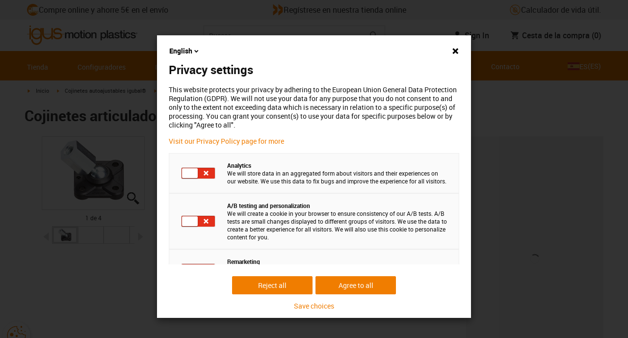

--- FILE ---
content_type: text/html; charset=utf-8
request_url: https://www.igus.es/product/igubal_GFSM_IG
body_size: 55109
content:
<!DOCTYPE html><html lang="es-ES"><head><meta charSet="utf-8" data-next-head=""/><meta name="viewport" content="initial-scale=1.0, width=device-width" data-next-head=""/><style data-next-head="">
      :root {
        --theme-primary: #f07d00;
        --theme-primary-hover: #D26E00;
        --theme-primary-font: #ffffff;
        --theme-secondary: #363636;
        --theme-secondary-hover: #000000;
        --theme-secondary-font: #ffffff;
        --theme-color1: #da0e7d;
        --theme-color1-hover: #9b0a59;
        --theme-color1-font: #ffffff;
        --theme-color2: #49269e;
        --theme-color2-hover: #341d4e;
        --theme-color2-font: #ffffff;
        --theme-color3: #ffffff;
        --buttons-full-width: fit-content;
      }
    </style><title data-next-head="">Cojinetes articulados con brida, rosca hembra, GFSM-IG igubal®</title><meta name="robots" content="index,follow" data-next-head=""/><meta name="description" content="Cojinetes articulados con brida, rosca hembra, GFSM-IG igubal®" data-next-head=""/><link rel="alternate" hrefLang="x-default" href="https://www.igus.eu/product/igubal_GFSM_IG" data-next-head=""/><link rel="alternate" hrefLang="en-EG" href="https://www.igus.com.eg/product/igubal_GFSM_IG" data-next-head=""/><link rel="alternate" hrefLang="en-IN" href="https://www.igus.in/product/igubal_GFSM_IG" data-next-head=""/><link rel="alternate" hrefLang="en-IL" href="https://www.igus.co.il/product/igubal_GFSM_IG" data-next-head=""/><link rel="alternate" hrefLang="en-ZA" href="https://www.igus.co.za/product/igubal_GFSM_IG" data-next-head=""/><link rel="alternate" hrefLang="en-AU" href="https://www.igus.com.au/product/igubal_GFSM_IG" data-next-head=""/><link rel="alternate" hrefLang="id-ID" href="https://www.igus.co.id/product/igubal_GFSM_IG" data-next-head=""/><link rel="alternate" hrefLang="ja-JP" href="https://www.igus.co.jp/product/igubal_GFSM_IG" data-next-head=""/><link rel="alternate" hrefLang="ko-KR" href="https://www.igus.kr/product/igubal_GFSM_IG" data-next-head=""/><link rel="alternate" hrefLang="en-MY" href="https://www.igus.my/product/igubal_GFSM_IG" data-next-head=""/><link rel="alternate" hrefLang="en-NZ" href="https://www.igus.co.nz/product/igubal_GFSM_IG" data-next-head=""/><link rel="alternate" hrefLang="en-SG" href="https://www.igus.sg/product/igubal_GFSM_IG" data-next-head=""/><link rel="alternate" hrefLang="th-TH" href="https://www.igus.co.th/product/igubal_GFSM_IG" data-next-head=""/><link rel="alternate" hrefLang="zh-TW" href="https://www.igus.com.tw/product/igubal_GFSM_IG" data-next-head=""/><link rel="alternate" hrefLang="vi-VN" href="https://www.igus.vn/product/igubal_GFSM_IG" data-next-head=""/><link rel="alternate" hrefLang="nl-BE" href="https://www.igus.be/product/igubal_GFSM_IG" data-next-head=""/><link rel="alternate" hrefLang="fr-BE" href="https://www.igus.be/fr-BE/product/igubal_GFSM_IG" data-next-head=""/><link rel="alternate" hrefLang="de-BE" href="https://www.igus.be/de-BE/product/igubal_GFSM_IG" data-next-head=""/><link rel="alternate" hrefLang="en-BG" href="https://www.igus.bg/product/igubal_GFSM_IG" data-next-head=""/><link rel="alternate" hrefLang="cs-CZ" href="https://www.igus.cz/product/igubal_GFSM_IG" data-next-head=""/><link rel="alternate" hrefLang="en-HR" href="https://www.igus.hr/product/igubal_GFSM_IG" data-next-head=""/><link rel="alternate" hrefLang="da-DK" href="https://www.igus.dk/product/igubal_GFSM_IG" data-next-head=""/><link rel="alternate" hrefLang="de-DE" href="https://www.igus.de/product/igubal_GFSM_IG" data-next-head=""/><link rel="alternate" hrefLang="es-ES" href="https://www.igus.es/product/igubal_GFSM_IG" data-next-head=""/><link rel="alternate" hrefLang="en-EE" href="https://www.igus.ee/product/igubal_GFSM_IG" data-next-head=""/><link rel="alternate" hrefLang="en-FI" href="https://www.igus.fi/product/igubal_GFSM_IG" data-next-head=""/><link rel="alternate" hrefLang="fr-FR" href="https://www.igus.fr/product/igubal_GFSM_IG" data-next-head=""/><link rel="alternate" hrefLang="en-GR" href="https://www.igus.gr/product/igubal_GFSM_IG" data-next-head=""/><link rel="alternate" hrefLang="en-IE" href="https://www.igus.ie/product/igubal_GFSM_IG" data-next-head=""/><link rel="alternate" hrefLang="it-IT" href="https://www.igus.it/product/igubal_GFSM_IG" data-next-head=""/><link rel="alternate" hrefLang="en-LT" href="https://www.igus.lt/product/igubal_GFSM_IG" data-next-head=""/><link rel="alternate" hrefLang="hu-HU" href="https://www.igus.hu/product/igubal_GFSM_IG" data-next-head=""/><link rel="alternate" hrefLang="nl-NL" href="https://www.igus.nl/product/igubal_GFSM_IG" data-next-head=""/><link rel="alternate" hrefLang="en-NO" href="https://www.igus.no/product/igubal_GFSM_IG" data-next-head=""/><link rel="alternate" hrefLang="de-AT" href="https://www.igus.at/product/igubal_GFSM_IG" data-next-head=""/><link rel="alternate" hrefLang="pl-PL" href="https://www.igus.pl/product/igubal_GFSM_IG" data-next-head=""/><link rel="alternate" hrefLang="pt-PT" href="https://www.igus.pt/product/igubal_GFSM_IG" data-next-head=""/><link rel="alternate" hrefLang="ro-RO" href="https://www.igus.ro/product/igubal_GFSM_IG" data-next-head=""/><link rel="alternate" hrefLang="de-CH" href="https://www.igus.ch/product/igubal_GFSM_IG" data-next-head=""/><link rel="alternate" hrefLang="fr-CH" href="https://www.igus.ch/fr-CH/product/igubal_GFSM_IG" data-next-head=""/><link rel="alternate" hrefLang="it-CH" href="https://www.igus.ch/it-CH/product/igubal_GFSM_IG" data-next-head=""/><link rel="alternate" hrefLang="en-RS" href="https://www.igus.rs/product/igubal_GFSM_IG" data-next-head=""/><link rel="alternate" hrefLang="sl-SI" href="https://www.igus.si/product/igubal_GFSM_IG" data-next-head=""/><link rel="alternate" hrefLang="cs-SK" href="https://www.igus.sk/product/igubal_GFSM_IG" data-next-head=""/><link rel="alternate" hrefLang="sv-SE" href="https://www.igusab.se/product/igubal_GFSM_IG" data-next-head=""/><link rel="alternate" hrefLang="tr-TR" href="https://www.igus.com.tr/product/igubal_GFSM_IG" data-next-head=""/><link rel="alternate" hrefLang="en-GB" href="https://www.igus.co.uk/product/igubal_GFSM_IG" data-next-head=""/><link rel="alternate" hrefLang="ru-UA" href="https://www.igus.com.ua/product/igubal_GFSM_IG" data-next-head=""/><link rel="alternate" hrefLang="es-AR" href="https://www.igus.com.ar/product/igubal_GFSM_IG" data-next-head=""/><link rel="alternate" hrefLang="pt-BR" href="https://www.igus.com.br/product/igubal_GFSM_IG" data-next-head=""/><link rel="alternate" hrefLang="es-CL" href="https://www.igus.cl/product/igubal_GFSM_IG" data-next-head=""/><link rel="alternate" hrefLang="es-MX" href="https://www.igus.com.mx/product/igubal_GFSM_IG" data-next-head=""/><link rel="alternate" hrefLang="en-CA" href="https://www.igus.ca/product/igubal_GFSM_IG" data-next-head=""/><link rel="alternate" hrefLang="fr-CA" href="https://www.igus.ca/fr-CA/product/igubal_GFSM_IG" data-next-head=""/><link rel="alternate" hrefLang="en-US" href="https://www.igus.com/product/igubal_GFSM_IG" data-next-head=""/><link rel="alternate" hrefLang="en" href="https://www.igus.eu/product/igubal_GFSM_IG" data-next-head=""/><link rel="alternate" hrefLang="es" href="https://www.igus.eu/es/product/igubal_GFSM_IG" data-next-head=""/><link rel="alternate" hrefLang="fr" href="https://www.igus.eu/fr/product/igubal_GFSM_IG" data-next-head=""/><meta property="og:title" content="Cojinetes articulados con brida, rosca hembra, GFSM-IG igubal®" data-next-head=""/><meta property="og:description" content="Cojinetes articulados con brida, rosca hembra, GFSM-IG igubal®" data-next-head=""/><meta property="og:url" content="https://www.igus.es/product/igubal_GFSM_IG?artnr=GFSM-06-IG" data-next-head=""/><meta property="og:type" content="website" data-next-head=""/><meta property="og:image" content="https://igus.widen.net/content/rvckqyprjc/webp/igubal_GFSM-06-IG_DS.webp?width=1200&amp;height=630&amp;quality=65" data-next-head=""/><meta property="og:image:alt" content="GFSM-06-IG product image" data-next-head=""/><link rel="canonical" href="https://www.igus.es/product/igubal_GFSM_IG" data-next-head=""/><meta name="WT.cg_n" content="igubal" data-next-head=""/><meta name="WT.cg_s" content="Catalog | Product | igubal" data-next-head=""/><meta name="sis-tag_page-type" content="Shop" data-next-head=""/><meta name="sis-tag_page-subtype" content="Product Detail Page" data-next-head=""/><meta name="sis-tag_article-number" content="GFSM-06-IG" data-next-head=""/><meta name="sis-tag_availability-code" content="3" data-next-head=""/><meta name="sis-tag_availability-text" content="Salida desde 1 día laborable" data-next-head=""/><link rel="preload" as="image" href="https://igus.widen.net/content/rvckqyprjc/webp/igubal_GFSM-06-IG_DS.webp?quality=65" data-next-head=""/><script id="avs" data-nscript="beforeInteractive">/* appversion 2.481.5 */</script><link rel="preload" href="/_catalog/_next/static/css/2577aec00edf3666.css" as="style"/><link rel="stylesheet" href="/_catalog/_next/static/css/2577aec00edf3666.css" data-n-g=""/><link rel="preload" href="/_catalog/_next/static/css/0154f090b48a5922.css" as="style"/><link rel="stylesheet" href="/_catalog/_next/static/css/0154f090b48a5922.css" data-n-p=""/><link rel="preload" href="/_catalog/_next/static/css/a725eb868f8d6938.css" as="style"/><link rel="stylesheet" href="/_catalog/_next/static/css/a725eb868f8d6938.css" data-n-p=""/><noscript data-n-css=""></noscript><script defer="" nomodule="" src="/_catalog/_next/static/chunks/polyfills-42372ed130431b0a.js"></script><script src="/_catalog/_next/static/chunks/webpack-7dad7f01540eded5.js" defer=""></script><script src="/_catalog/_next/static/chunks/framework-53fae7349e085ca3.js" defer=""></script><script src="/_catalog/_next/static/chunks/main-3d0ee6a4f91ca73d.js" defer=""></script><script src="/_catalog/_next/static/chunks/pages/_app-7c52ef1ea357893b.js" defer=""></script><script src="/_catalog/_next/static/chunks/69faa530-41d941d2a9a36213.js" defer=""></script><script src="/_catalog/_next/static/chunks/40cd0648-a688fc05f950259a.js" defer=""></script><script src="/_catalog/_next/static/chunks/dcca3626-7daf1fc0c4ea2c4e.js" defer=""></script><script src="/_catalog/_next/static/chunks/370-3756ab014f273511.js" defer=""></script><script src="/_catalog/_next/static/chunks/17-7ddc90f40b9d66ca.js" defer=""></script><script src="/_catalog/_next/static/chunks/468-bafa9bfc69a8fe45.js" defer=""></script><script src="/_catalog/_next/static/chunks/783-0f2a07ca048c2e48.js" defer=""></script><script src="/_catalog/_next/static/chunks/522-ca52bfc77d415270.js" defer=""></script><script src="/_catalog/_next/static/chunks/495-f76fe56065a92409.js" defer=""></script><script src="/_catalog/_next/static/chunks/941-951f80522bddc877.js" defer=""></script><script src="/_catalog/_next/static/chunks/526-41304464d8ceb103.js" defer=""></script><script src="/_catalog/_next/static/chunks/529-7dbbc088e5e96dd5.js" defer=""></script><script src="/_catalog/_next/static/chunks/pages/product/%5Bproduct%5D-311feb41bd595911.js" defer=""></script><script src="/_catalog/_next/static/catalog_2.481.4/_buildManifest.js" defer=""></script><script src="/_catalog/_next/static/catalog_2.481.4/_ssgManifest.js" defer=""></script><style id="__jsx-1cb5a8b6db816471">div.jsx-1cb5a8b6db816471>ul{list-style-type:disc}div.jsx-1cb5a8b6db816471>ul>li{padding-bottom:.4rem}div.jsx-1cb5a8b6db816471>ul>li>a{color:#f07d00}div.jsx-1cb5a8b6db816471>ul>li>a:hover{color:#a45500}</style></head><body><div id="__next"><script data-testid="piwikpro-script">(function(window, document, dataLayerName, id) {
window[dataLayerName]=window[dataLayerName]||[],window[dataLayerName].push({start:(new Date).getTime(),event:"stg.start"});var scripts=document.getElementsByTagName('script')[0],tags=document.createElement('script');
function stgCreateCookie(a,b,c){var d="";if(c){var e=new Date;e.setTime(e.getTime()+24*c*60*60*1e3),d="; expires="+e.toUTCString()}document.cookie=a+"="+b+d+"; path=/"}
var isStgDebug=(window.location.href.match("stg_debug")||document.cookie.match("stg_debug"))&&!window.location.href.match("stg_disable_debug");stgCreateCookie("stg_debug",isStgDebug?1:"",isStgDebug?14:-1);
var qP=[];dataLayerName!=="dataLayer"&&qP.push("data_layer_name="+dataLayerName),isStgDebug&&qP.push("stg_debug");var qPString=qP.length>0?("?"+qP.join("&")):"";
tags.async=!0,tags.src="//igus.containers.piwik.pro/"+id+".js"+qPString,scripts.parentNode.insertBefore(tags,scripts);
!function(a,n,i){a[n]=a[n]||{};for(var c=0;c<i.length;c++)!function(i){a[n][i]=a[n][i]||{},a[n][i].api=a[n][i].api||function(){var a=[].slice.call(arguments,0);"string"==typeof a[0]&&window[dataLayerName].push({event:n+"."+i+":"+a[0],parameters:[].slice.call(arguments,1)})}}(i[c])}(window,"ppms",["tm","cm"]);
})(window, document, 'dataLayer', 'c37b4c7d-9883-4d31-8996-fc9c17c76c5d');
</script><noscript data-testid="piwikpro-noscript"><iframe src="//igus.containers.piwik.pro/c37b4c7d-9883-4d31-8996-fc9c17c76c5d/noscript.html" height="0" width="0" style="display:none;visibility:hidden"></iframe></noscript><section id="country-switch"></section><header><nav class="icon-links-wrapper IconLinksBar-module_bg__grey__M1dTP"><div class=" Grid-module_container__4hXNq Grid-module_container_v1__viOxK"><ul class="IconLinksBar-module_icon__links_wrapper__xvsqa"><li class="IconLinksBar-module_icon__links__pfwO3"><a href="https://www.igus.es/empresa/productos/resumen" title="Compre online y ahorre 5€ en el envío" target="_self" class="Link-module_layout__-XLu- Link-module_linkSecondaryColor__NQkj9  "><span class=""><span class="IconLinksBar-module_icon__links__pfwO3"><span class="IconLinksBar-module_icon__links_icon_wrapper__1FyDb"><img class="IconLinksBar-module_icon__links_icon__fSMo-  " src="
          https://igus.widen.net/content/gao3qqzess/webp/ICON_ECS_delivery.jpeg?crop=false&amp;keep=c&amp;u=ynfd0c&amp;w=24&amp;h=24" alt="Listos para enviar en 24 h." fetchpriority="high" loading="eager"/></span>Compre online y ahorre 5€ en el envío</span></span></a></li><li class="IconLinksBar-module_icon__links__pfwO3"><a href="https://www.igus.es/myigus/default.aspx?page=register" title="Regístrese en nuestra tienda online" target="_self" class="Link-module_layout__-XLu- Link-module_linkSecondaryColor__NQkj9  "><span class=""><span class="IconLinksBar-module_icon__links__pfwO3"><span class="IconLinksBar-module_icon__links_icon_wrapper__1FyDb"><img class="IconLinksBar-module_icon__links_icon__fSMo-  " src="
          https://igus.widen.net/content/w6hk0djdma/webp/IGUS_ICON_double-arrow_1.jpeg?crop=false&amp;keep=c&amp;u=ynfd0c&amp;w=24&amp;h=24" alt="igus" fetchpriority="high" loading="eager"/></span>Regístrese en nuestra tienda online</span></span></a></li><li class="IconLinksBar-module_icon__links__pfwO3"><a href="/iproSvc/appredirect.aspx?app=koplaitools" title="Calculador de vida útil." target="_self" class="Link-module_layout__-XLu- Link-module_linkSecondaryColor__NQkj9  "><span class=""><span class="IconLinksBar-module_icon__links__pfwO3"><span class="IconLinksBar-module_icon__links_icon_wrapper__1FyDb"><img class="IconLinksBar-module_icon__links_icon__fSMo-  " src="
          https://igus.widen.net/content/xpqevet93d/webp/LCA_ICON_no-oil_orange_DE_1.jpeg?keep=c&amp;crop=yes&amp;x.app=portals&amp;w=24&amp;h=24" alt="igus" fetchpriority="high" loading="eager"/></span>Calculador de vida útil.</span></span></a></li></ul></div></nav><div class=" Grid-module_container__4hXNq Grid-module_container_v1__viOxK header-bar-wrapper HeaderBar-module_header-bar-wrapper-v2__nISU5"><div class=" Grid-module_row__8-iOP "><div class=" Grid-module_col__neKAZ HeaderBar-module_header__main__wrapper__DuuJn"><nav class="HeaderBar-module_header__wrapper__tWjJ-"><button class="BurgerButton-module_burger__icon__D44HD" aria-label="Mobile Navigation"><span class="BurgerButton-module_burger__icon_open__Hu-Yo"></span></button><a href="/" title="Home" target="_top" class="Link-module_layout__-XLu- Link-module_linkSecondaryColor__NQkj9  HeaderBar-module_header_logo__wrapper__MPj9F"><span class=""><svg width="77" height="40" viewBox="0 0 88 46" fill="none" xmlns="http://www.w3.org/2000/svg"><path d="M81.0942 19.6806C80.5319 18.9088 79.7944 18.2815 78.9423 17.8503C76.5512 16.5922 73.0244 16.3132 68.8999 16.3132C65.8541 16.3132 64.9006 15.2145 64.9006 13.4667C64.9006 12.2997 66.0164 9.58697 71.1116 9.57843C75.3045 9.57843 77.4991 11.8926 77.3995 13.0255H81.0174C81.1597 8.38859 75.2959 5.96054 71.1059 5.96623C64.818 5.96623 61.2884 9.06606 61.2884 13.555C61.2884 15.3084 61.7324 16.7772 62.7116 17.8589C63.5086 18.7384 64.6615 19.3646 66.2213 19.6891H60.5284V17.8503V5.9947H57.0471V19.6806H39.1342C39.1342 19.5696 39.1342 19.4586 39.1342 19.3447V17.8503V5.9947H35.2715V17.8503V19.6806H34.779V5.9947H31.1811V9.9627C30.0323 8.71243 28.6375 7.71307 27.0842 7.0273C25.531 6.34154 23.8528 5.98417 22.1549 5.97762C15.608 5.97762 10.248 11.1725 9.59617 17.8332C9.55137 18.2873 9.52952 18.7433 9.5307 19.1995C9.5307 19.3533 9.5307 19.5098 9.5307 19.6635H9.03541V5.9947H5.43176V17.8503V19.6806H0.0234375V20.4235H5.43176V27.0416V32.4499H9.0468V27.0416V20.4235H9.59333C9.7903 22.8015 10.6133 25.0848 11.9787 27.0416C13.0164 28.5775 14.3886 29.8583 15.9922 30.7878C17.5959 31.7173 19.3893 32.2713 21.2378 32.4083C23.0863 32.5452 24.9418 32.2616 26.6649 31.5786C28.3881 30.8956 29.9341 29.831 31.1868 28.4649V32.3646C31.167 33.6952 30.8845 35.0089 30.3556 36.2301C28.9324 39.5292 25.8012 41.8177 22.1606 41.8177C18.5199 41.8177 15.3945 39.5235 13.9712 36.2244C13.4345 35.0048 13.1443 33.6911 13.1173 32.3589H9.52786C9.54287 33.6692 9.74414 34.9707 10.1256 36.2244C11.7567 41.5587 16.5331 45.41 22.1549 45.41C27.7767 45.41 32.5531 41.5587 34.1813 36.2244C34.563 34.9718 34.7643 33.6711 34.779 32.3617V20.4235H35.3199C35.5202 22.8025 36.3472 25.086 37.7166 27.0416C38.8515 28.6977 40.3703 30.0545 42.1433 30.9963C43.9163 31.9381 45.8909 32.4368 47.8985 32.4499C49.5904 32.4453 51.2632 32.0918 52.8123 31.4115C54.3614 30.7312 55.7536 29.7388 56.9019 28.4962V32.4499H60.5227V27.0416V20.4235H75.498C78.1168 21.0185 78.6292 22.1485 78.6292 23.7995C78.6539 24.4106 78.5405 25.0194 78.2976 25.5807C78.0546 26.142 77.6883 26.6414 77.2258 27.0416C75.9335 28.1631 73.8101 28.704 71.1059 28.704C68.7234 28.704 67.0041 28.0066 65.9111 27.0388C64.8607 26.1137 64.3853 24.9409 64.4451 23.9076H60.8244C60.7875 24.9852 60.9999 26.0567 61.4449 27.0388C62.8852 30.2268 66.6682 32.319 71.1059 32.319C74.943 32.319 79.9585 31.1804 81.6379 27.0388C82.0463 26.0056 82.2456 24.9017 82.2243 23.7909C82.254 22.6304 82.0143 21.4787 81.524 20.4264H87.6041V19.6806H81.0942ZM27.6059 27.0416C26.1032 28.2068 24.2556 28.8391 22.3541 28.8391C20.4526 28.8391 18.6051 28.2068 17.1024 27.0416C16.0748 26.2416 15.2179 25.2437 14.5824 24.1071C13.9468 22.9704 13.5454 21.7179 13.4019 20.4235H31.3149C31.1706 21.7186 30.768 22.9716 30.131 24.1084C29.4939 25.2451 28.6353 26.2426 27.6059 27.0416ZM31.3633 19.6863H13.3308C13.3308 19.5297 13.3308 19.3732 13.3308 19.2138C13.3253 18.7582 13.3491 18.3028 13.4019 17.8503C14.0282 13.1735 17.7941 9.57558 22.3484 9.57558C26.9028 9.57558 30.6659 13.1735 31.2864 17.8503C31.3447 18.3006 31.3742 18.7541 31.3746 19.2081C31.3746 19.3561 31.3718 19.5241 31.3633 19.6806V19.6863ZM53.3524 27.0416C51.8474 28.2142 49.9942 28.851 48.0864 28.851C46.1785 28.851 44.3253 28.2142 42.8204 27.0416C41.7935 26.2422 40.937 25.2453 40.3014 24.1096C39.6659 22.974 39.2642 21.7226 39.1199 20.4292H57.0329C56.8911 21.7211 56.4924 22.9716 55.8604 24.1071C55.2283 25.2427 54.3756 26.2404 53.3524 27.0416Z" fill="#EF7D00"></path><path d="M7.22973 3.60081C7.58646 3.60193 7.93549 3.49714 8.23261 3.29972C8.52973 3.10229 8.76156 2.82111 8.89872 2.4918C9.03589 2.1625 9.07222 1.79989 9.00311 1.44991C8.934 1.09994 8.76256 0.778361 8.51051 0.525914C8.25846 0.273468 7.93715 0.101519 7.58729 0.0318546C7.23743 -0.0378101 6.87476 -0.00205535 6.54524 0.134589C6.21572 0.271233 5.93417 0.502616 5.73627 0.799421C5.53838 1.09623 5.43303 1.4451 5.4336 1.80183C5.43435 2.27822 5.62373 2.73493 5.96033 3.07206C6.29692 3.40919 6.75333 3.5993 7.22973 3.60081Z" fill="#EF7D00"></path></svg><svg class=" HeaderBar-module_motion_platics_logo__wrapper__mW71B" width="148" height="22" viewBox="0 0 148 22" fill="none" xmlns="http://www.w3.org/2000/svg"><path d="M0.570312 5.14742H3.03537V6.79269H3.10368C3.90355 5.62847 4.84004 4.82861 6.7358 4.82861C8.17613 4.82861 9.52252 5.4463 10.0491 6.79269C10.9401 5.58293 12.0132 4.82861 13.7496 4.82861C16.2402 4.82861 17.7005 5.94728 17.7005 8.81369V16.9689H15.0959V10.0491C15.0959 8.15331 14.9821 6.87239 12.9497 6.87239C11.1906 6.87239 10.4362 8.01098 10.4362 10.0263V16.9461H7.8317V9.37445C7.8317 7.72918 7.33072 6.88377 5.75377 6.88377C4.40738 6.88377 3.17201 8.00529 3.17201 9.94659V16.9575H0.570312V5.14742Z" fill="#363636"></path><path d="M18.5234 11.0425C18.5234 7.45593 20.7152 4.82863 24.484 4.82863C28.2527 4.82863 30.4474 7.45593 30.4474 11.0425C30.4474 14.6746 28.2527 17.2763 24.484 17.2763C20.7152 17.2763 18.5234 14.6746 18.5234 11.0425ZM27.8428 11.0425C27.8428 9.01012 26.8153 6.88379 24.484 6.88379C22.1527 6.88379 21.128 9.01012 21.128 11.0425C21.128 13.0749 22.1556 15.2211 24.484 15.2211C26.8124 15.2211 27.8457 13.0977 27.8457 11.0425H27.8428Z" fill="#363636"></path><path d="M30.0586 5.14744H32.0227V1.60641H34.6272V5.14744H36.9784V7.08875H34.6272V13.3937C34.6272 14.4697 34.7183 15.0162 35.8825 15.0162C36.2502 15.0313 36.6183 15.0007 36.9784 14.9251V16.9347C36.419 17.0142 35.8553 17.0598 35.2904 17.0714C32.5464 17.0714 32.091 16.021 32.0227 14.0569V7.08875H30.0586V5.14744Z" fill="#363636"></path><path d="M38.0039 0.65567H40.6084V3.12357H38.0039V0.65567ZM38.0039 5.15596H40.6084V16.966H38.0039V5.15596Z" fill="#363636"></path><path d="M41.5234 11.0425C41.5234 7.45592 43.7152 4.82861 47.484 4.82861C51.2527 4.82861 53.4616 7.45592 53.4616 11.0425C53.4616 14.6746 51.267 17.2763 47.484 17.2763C43.701 17.2763 41.5234 14.6746 41.5234 11.0425ZM50.8428 11.0425C50.8428 9.0101 49.8153 6.88377 47.484 6.88377C45.1527 6.88377 44.128 9.0101 44.128 11.0425C44.128 13.0749 45.1556 15.2211 47.484 15.2211C49.8124 15.2211 50.8428 13.0977 50.8428 11.0425Z" fill="#363636"></path><path d="M54.2422 5.14742H56.7101V6.88377L56.7556 6.92932C57.133 6.28953 57.6707 5.75924 58.3156 5.39082C58.9606 5.02241 59.6905 4.82863 60.4333 4.82861C63.0151 4.82861 64.6148 6.175 64.6148 8.84785V16.9575H62.0017V9.53386C61.9334 7.68364 61.2474 6.88377 59.6932 6.88377C57.9569 6.88377 56.8467 8.25578 56.8467 9.98929V16.9575H54.2422V5.14742Z" fill="#363636"></path><path d="M72.9197 5.14743H75.382V6.74716H75.4247C76.1562 5.37515 77.551 4.82863 79.0824 4.82863C82.8028 4.82863 84.6103 7.63811 84.6103 11.1108C84.6103 14.3074 82.9878 17.2763 79.5151 17.2763C78.0064 17.2763 76.364 16.7298 75.5641 15.4261H75.5186V21.3212H72.9141L72.9197 5.14743ZM78.7437 6.88379C76.5519 6.88379 75.4303 8.52906 75.4303 11.0653C75.4303 13.4392 76.643 15.2211 78.7437 15.2211C81.1205 15.2211 82.0114 13.1204 82.0114 11.0653C82.0114 8.93895 80.8899 6.88379 78.7437 6.88379Z" fill="#363636"></path><path d="M85.5039 0.655678H88.1084V16.966H85.5039V0.655678Z" fill="#363636"></path><path d="M99.4617 14.3188C99.4617 14.9593 99.5983 15.2098 100.079 15.2098C100.293 15.219 100.506 15.2066 100.717 15.1728V16.9774C100.183 17.1417 99.63 17.2374 99.0717 17.2621C97.9986 17.2621 97.267 16.8977 97.0621 15.8388C96.0345 16.8436 94.3665 17.2621 92.9717 17.2621C90.8027 17.2621 88.9297 16.1235 88.9297 13.815C88.9297 10.9144 91.1898 10.3992 93.3617 10.1373L94.7991 9.9523C96.3989 9.74735 97.0165 9.49686 97.0165 8.46928C97.0165 7.09727 95.5933 6.86956 94.5714 6.86956C93.1083 6.86956 92.0807 7.46447 91.9669 8.74254H89.3623C89.5474 5.70534 92.1035 4.81439 94.7308 4.81439C97.0393 4.81439 99.4588 5.75089 99.4588 8.23018L99.4617 14.3188ZM96.86 11.0311C96.3334 11.3499 95.9463 11.441 94.8475 11.5776L93.7972 11.7143C92.6102 11.8765 91.5371 12.332 91.5371 13.5873C91.5371 14.7771 92.6557 15.2098 93.7744 15.2098C95.1436 15.2098 96.86 14.6177 96.86 12.9724V11.0311Z" fill="#363636"></path><path d="M103.777 13.1802C103.94 14.7116 105.058 15.2354 106.45 15.2354C107.455 15.2354 109.146 15.0304 109.078 13.6812C109.009 12.332 107.114 12.1526 105.218 11.7171C103.322 11.2816 101.426 10.6184 101.426 8.21024C101.426 5.62848 104.213 4.82861 106.359 4.82861C108.782 4.82861 110.996 5.81065 111.295 8.46073H108.577C108.323 7.20258 107.344 6.88377 106.177 6.88377C105.423 6.88377 104.031 7.06595 104.031 8.09638C104.031 9.37445 105.949 9.5794 107.868 9.98929C109.786 10.3992 111.682 11.1108 111.682 13.4392C111.682 16.2487 108.85 17.2763 106.405 17.2763C103.413 17.2763 101.244 15.9527 101.176 13.166L103.777 13.1802Z" fill="#363636"></path><path d="M111.568 5.14744H113.527V1.60641H116.131V5.14744H118.482V7.08875H116.131V13.3937C116.131 14.4697 116.222 15.0162 117.386 15.0162C117.754 15.0312 118.122 15.0006 118.482 14.9251V16.9347C117.922 17.0143 117.357 17.0599 116.791 17.0714C114.05 17.0714 113.595 16.021 113.527 14.0569V7.08875H111.562L111.568 5.14744Z" fill="#363636"></path><path d="M119.504 0.65567H122.108V3.12357H119.504V0.65567ZM119.504 5.15596H122.108V16.966H119.504V5.15596Z" fill="#363636"></path><path d="M131.094 9.10119C130.889 7.63809 129.862 6.88377 128.401 6.88377C127.052 6.88377 125.156 7.61532 125.156 11.1791C125.156 13.1432 126.01 15.2211 128.288 15.2211C129.816 15.2211 130.849 14.2391 131.094 12.5255H133.699C133.22 15.6083 131.325 17.2763 128.29 17.2763C124.59 17.2763 122.555 14.6518 122.555 11.1791C122.555 7.61532 124.499 4.82861 128.381 4.82861C131.123 4.82861 133.451 6.19777 133.702 9.09834L131.094 9.10119Z" fill="#363636"></path><path d="M136.864 13.1802C137.024 14.7116 138.145 15.2354 139.537 15.2354C140.542 15.2354 142.233 15.0304 142.165 13.6812C142.096 12.332 140.201 12.1526 138.305 11.7171C136.409 11.2816 134.519 10.6184 134.519 8.21024C134.519 5.62848 137.306 4.82861 139.452 4.82861C141.874 4.82861 144.089 5.81065 144.388 8.46073H141.669C141.416 7.20258 140.434 6.88377 139.27 6.88377C138.515 6.88377 137.123 7.06595 137.123 8.09638C137.123 9.37445 139.042 9.5794 140.961 9.98929C142.879 10.3992 144.775 11.1108 144.775 13.4392C144.775 16.2487 141.943 17.2763 139.497 17.2763C136.506 17.2763 134.337 15.9527 134.266 13.166L136.864 13.1802Z" fill="#363636"></path><path d="M146.355 8.45505C146.137 8.46028 145.921 8.42081 145.719 8.33907C145.517 8.25733 145.334 8.13506 145.181 7.97981C145.028 7.82457 144.909 7.63963 144.83 7.43644C144.751 7.23324 144.715 7.01609 144.724 6.7984C144.73 6.47858 144.83 6.1677 145.013 5.90468C145.195 5.64167 145.45 5.43822 145.747 5.31982C146.044 5.20142 146.37 5.17333 146.683 5.23908C146.996 5.30482 147.283 5.46148 147.507 5.68942C147.732 5.91736 147.884 6.20645 147.945 6.52048C148.005 6.83451 147.972 7.15952 147.849 7.45479C147.726 7.75006 147.519 8.00248 147.253 8.18041C146.987 8.35834 146.675 8.45387 146.355 8.45505ZM146.355 5.43208C146.18 5.43247 146.007 5.46878 145.846 5.53878C145.685 5.60877 145.541 5.71095 145.421 5.83901C145.302 5.96706 145.21 6.11827 145.151 6.28329C145.092 6.44831 145.068 6.62362 145.08 6.7984C145.08 7.55272 145.566 8.16756 146.355 8.16756C146.699 8.14035 147.02 7.98445 147.254 7.73095C147.489 7.47745 147.619 7.14498 147.619 6.79982C147.619 6.45467 147.489 6.12219 147.254 5.86869C147.02 5.61519 146.699 5.45929 146.355 5.43208ZM146.028 7.74628H145.726V5.91314H146.42C146.864 5.91314 147.089 6.0697 147.089 6.43974C147.093 6.50463 147.084 6.56963 147.061 6.63067C147.039 6.69171 147.004 6.74749 146.959 6.79451C146.915 6.84154 146.86 6.87879 146.801 6.90395C146.741 6.92911 146.676 6.94162 146.611 6.94072L147.124 7.74628H146.785L146.309 6.9635H146.025L146.028 7.74628ZM146.363 6.70731C146.588 6.70731 146.788 6.68454 146.788 6.42266C146.788 6.16079 146.568 6.17502 146.389 6.17502H146.028V6.71016L146.363 6.70731Z" fill="#363636"></path></svg></span></a><div class="HeaderBar-module_header__input__wrapper__wM7zs "><div class="SearchBar-module_search__input__wrapper__jVTcu"><div class="SearchBar-module_search__input__control__M-U-L"><input role="searchbox" aria-label="Search" name="searchTerm" type="text" placeholder="Buscar" class="SearchBar-module_search__input__element__6eyxo" value=""/><div class="SearchBar-module_action__wrapper__kJJ84"><button aria-label="Search" class="SearchBar-module_input__search__XhcRv"><svg class="" width="24" height="24" viewBox="0 0 24 24" fill="none" xmlns="http://www.w3.org/2000/svg"><g clip-path="url(#clip0_12303_447)"><path d="M15.4351 14.0629H14.7124L14.4563 13.8159C15.3528 12.773 15.8925 11.4191 15.8925 9.94625C15.8925 6.66209 13.2304 4 9.94625 4C6.66209 4 4 6.66209 4 9.94625C4 13.2304 6.66209 15.8925 9.94625 15.8925C11.4191 15.8925 12.773 15.3528 13.8159 14.4563L14.0629 14.7124V15.4351L18.6369 20L20 18.6369L15.4351 14.0629ZM9.94625 14.0629C7.66838 14.0629 5.82962 12.2241 5.82962 9.94625C5.82962 7.66838 7.66838 5.82962 9.94625 5.82962C12.2241 5.82962 14.0629 7.66838 14.0629 9.94625C14.0629 12.2241 12.2241 14.0629 9.94625 14.0629Z" fill="#787878"></path></g><defs><clipPath id="clip0_12303_447"><rect width="24" height="24"></rect></clipPath></defs></svg></button></div></div></div></div><div class="HeaderBar-module_header__right__P7VFu"><div class="HeaderBar-module_header__icons__wrapper__hIT2U"><button aria-label="Search" class="HeaderBar-module_header__search__icon__NFZ24"><svg class="" width="24" height="24" viewBox="0 0 24 24" fill="none" xmlns="http://www.w3.org/2000/svg"><g clip-path="url(#clip0_12178_375)"><path d="M15.4351 14.0629H14.7124L14.4563 13.8159C15.3528 12.773 15.8925 11.4191 15.8925 9.94625C15.8925 6.66209 13.2304 4 9.94625 4C6.66209 4 4 6.66209 4 9.94625C4 13.2304 6.66209 15.8925 9.94625 15.8925C11.4191 15.8925 12.773 15.3528 13.8159 14.4563L14.0629 14.7124V15.4351L18.6369 20L20 18.6369L15.4351 14.0629ZM9.94625 14.0629C7.66838 14.0629 5.82962 12.2241 5.82962 9.94625C5.82962 7.66838 7.66838 5.82962 9.94625 5.82962C12.2241 5.82962 14.0629 7.66838 14.0629 9.94625C14.0629 12.2241 12.2241 14.0629 9.94625 14.0629Z" fill="#363636"></path></g><defs><clipPath id="clip0_12178_375"><rect width="24" height="24" fill="white"></rect></clipPath></defs></svg></button><a href="/myigus" title="myigus" target="_self" class="Link-module_layout__-XLu- Link-module_linkSecondaryColor__NQkj9  "><span class=""><span class="HeaderBar-module_header__link__qUnRX"><svg width="24" height="24" viewBox="0 0 24 24" fill="none" xmlns="http://www.w3.org/2000/svg"><g clip-path="url(#clip0_12178_378)"><path d="M12 12C14.21 12 16 10.21 16 8C16 5.79 14.21 4 12 4C9.79 4 8 5.79 8 8C8 10.21 9.79 12 12 12ZM12 14C9.33 14 4 15.34 4 18V20H20V18C20 15.34 14.67 14 12 14Z" fill="#363636"></path></g><defs><clipPath id="clip0_12178_378"><rect width="24" height="24" fill="white"></rect></clipPath></defs></svg><span class="HeaderBar-module_header__link__text__b0zeg">Sign In </span></span></span></a><a href="/cart" title="Shoping Cart" target="_self" class="Link-module_layout__-XLu- Link-module_linkSecondaryColor__NQkj9  "><span class=""><span class="HeaderBar-module_header__link__qUnRX"><svg width="24" height="24" viewBox="0 0 24 24" fill="none" xmlns="http://www.w3.org/2000/svg"><g clip-path="url(#clip0_12178_382)"><path d="M8.8 16.8C7.92 16.8 7.208 17.52 7.208 18.4C7.208 19.28 7.92 20 8.8 20C9.68 20 10.4 19.28 10.4 18.4C10.4 17.52 9.68 16.8 8.8 16.8ZM4 4V5.6H5.6L8.48 11.672L7.4 13.632C7.272 13.856 7.2 14.12 7.2 14.4C7.2 15.28 7.92 16 8.8 16H18.4V14.4H9.136C9.024 14.4 8.936 14.312 8.936 14.2L8.96 14.104L9.68 12.8H15.64C16.24 12.8 16.768 12.472 17.04 11.976L19.904 6.784C19.968 6.672 20 6.536 20 6.4C20 5.96 19.64 5.6 19.2 5.6H7.368L6.616 4H4ZM16.8 16.8C15.92 16.8 15.208 17.52 15.208 18.4C15.208 19.28 15.92 20 16.8 20C17.68 20 18.4 19.28 18.4 18.4C18.4 17.52 17.68 16.8 16.8 16.8Z" fill="#363636"></path></g><defs><clipPath id="clip0_12178_382"><rect width="24" height="24" fill="white"></rect></clipPath></defs></svg><span class="HeaderBar-module_header__link__text__b0zeg">Cesta de la compra</span><span class="HeaderBar-module_header__cart__VjoAl" translate="no">(0)</span></span></span></a></div><button class="HeaderBar-module_country_switcher_button__6G-7B" title="DE-DE(ES)"><div><img alt="de-de flag" width="24" height="16"/></div>DE-DE (ES)</button></div></nav></div></div></div><div class="main-navigation-wrapper NavigationBar-module_nav_bar__wrapper__UWWR2"><div class=" Grid-module_container__4hXNq Grid-module_container_v1__viOxK NavigationBar-module_mobile__navheader__jf1Ly"><div class=" Grid-module_row__8-iOP "><div class=" Grid-module_col__neKAZ"><nav class="NavigationBar-module_header__wrapper__igViu"><button class="BurgerButton-module_burger__icon__D44HD" aria-label="Mobile Navigation"><span class="BurgerButton-module_burger__icon_open__Hu-Yo"></span></button><a href="/" title="Home" target="_top" class="Link-module_layout__-XLu- Link-module_linkSecondaryColor__NQkj9  NavigationBar-module_header_logo__wrapper__y3VJm"><span class=""><svg width="77" height="40" viewBox="0 0 88 46" fill="none" xmlns="http://www.w3.org/2000/svg"><path d="M81.0942 19.6806C80.5319 18.9088 79.7944 18.2815 78.9423 17.8503C76.5512 16.5922 73.0244 16.3132 68.8999 16.3132C65.8541 16.3132 64.9006 15.2145 64.9006 13.4667C64.9006 12.2997 66.0164 9.58697 71.1116 9.57843C75.3045 9.57843 77.4991 11.8926 77.3995 13.0255H81.0174C81.1597 8.38859 75.2959 5.96054 71.1059 5.96623C64.818 5.96623 61.2884 9.06606 61.2884 13.555C61.2884 15.3084 61.7324 16.7772 62.7116 17.8589C63.5086 18.7384 64.6615 19.3646 66.2213 19.6891H60.5284V17.8503V5.9947H57.0471V19.6806H39.1342C39.1342 19.5696 39.1342 19.4586 39.1342 19.3447V17.8503V5.9947H35.2715V17.8503V19.6806H34.779V5.9947H31.1811V9.9627C30.0323 8.71243 28.6375 7.71307 27.0842 7.0273C25.531 6.34154 23.8528 5.98417 22.1549 5.97762C15.608 5.97762 10.248 11.1725 9.59617 17.8332C9.55137 18.2873 9.52952 18.7433 9.5307 19.1995C9.5307 19.3533 9.5307 19.5098 9.5307 19.6635H9.03541V5.9947H5.43176V17.8503V19.6806H0.0234375V20.4235H5.43176V27.0416V32.4499H9.0468V27.0416V20.4235H9.59333C9.7903 22.8015 10.6133 25.0848 11.9787 27.0416C13.0164 28.5775 14.3886 29.8583 15.9922 30.7878C17.5959 31.7173 19.3893 32.2713 21.2378 32.4083C23.0863 32.5452 24.9418 32.2616 26.6649 31.5786C28.3881 30.8956 29.9341 29.831 31.1868 28.4649V32.3646C31.167 33.6952 30.8845 35.0089 30.3556 36.2301C28.9324 39.5292 25.8012 41.8177 22.1606 41.8177C18.5199 41.8177 15.3945 39.5235 13.9712 36.2244C13.4345 35.0048 13.1443 33.6911 13.1173 32.3589H9.52786C9.54287 33.6692 9.74414 34.9707 10.1256 36.2244C11.7567 41.5587 16.5331 45.41 22.1549 45.41C27.7767 45.41 32.5531 41.5587 34.1813 36.2244C34.563 34.9718 34.7643 33.6711 34.779 32.3617V20.4235H35.3199C35.5202 22.8025 36.3472 25.086 37.7166 27.0416C38.8515 28.6977 40.3703 30.0545 42.1433 30.9963C43.9163 31.9381 45.8909 32.4368 47.8985 32.4499C49.5904 32.4453 51.2632 32.0918 52.8123 31.4115C54.3614 30.7312 55.7536 29.7388 56.9019 28.4962V32.4499H60.5227V27.0416V20.4235H75.498C78.1168 21.0185 78.6292 22.1485 78.6292 23.7995C78.6539 24.4106 78.5405 25.0194 78.2976 25.5807C78.0546 26.142 77.6883 26.6414 77.2258 27.0416C75.9335 28.1631 73.8101 28.704 71.1059 28.704C68.7234 28.704 67.0041 28.0066 65.9111 27.0388C64.8607 26.1137 64.3853 24.9409 64.4451 23.9076H60.8244C60.7875 24.9852 60.9999 26.0567 61.4449 27.0388C62.8852 30.2268 66.6682 32.319 71.1059 32.319C74.943 32.319 79.9585 31.1804 81.6379 27.0388C82.0463 26.0056 82.2456 24.9017 82.2243 23.7909C82.254 22.6304 82.0143 21.4787 81.524 20.4264H87.6041V19.6806H81.0942ZM27.6059 27.0416C26.1032 28.2068 24.2556 28.8391 22.3541 28.8391C20.4526 28.8391 18.6051 28.2068 17.1024 27.0416C16.0748 26.2416 15.2179 25.2437 14.5824 24.1071C13.9468 22.9704 13.5454 21.7179 13.4019 20.4235H31.3149C31.1706 21.7186 30.768 22.9716 30.131 24.1084C29.4939 25.2451 28.6353 26.2426 27.6059 27.0416ZM31.3633 19.6863H13.3308C13.3308 19.5297 13.3308 19.3732 13.3308 19.2138C13.3253 18.7582 13.3491 18.3028 13.4019 17.8503C14.0282 13.1735 17.7941 9.57558 22.3484 9.57558C26.9028 9.57558 30.6659 13.1735 31.2864 17.8503C31.3447 18.3006 31.3742 18.7541 31.3746 19.2081C31.3746 19.3561 31.3718 19.5241 31.3633 19.6806V19.6863ZM53.3524 27.0416C51.8474 28.2142 49.9942 28.851 48.0864 28.851C46.1785 28.851 44.3253 28.2142 42.8204 27.0416C41.7935 26.2422 40.937 25.2453 40.3014 24.1096C39.6659 22.974 39.2642 21.7226 39.1199 20.4292H57.0329C56.8911 21.7211 56.4924 22.9716 55.8604 24.1071C55.2283 25.2427 54.3756 26.2404 53.3524 27.0416Z" fill="#EF7D00"></path><path d="M7.22973 3.60081C7.58646 3.60193 7.93549 3.49714 8.23261 3.29972C8.52973 3.10229 8.76156 2.82111 8.89872 2.4918C9.03589 2.1625 9.07222 1.79989 9.00311 1.44991C8.934 1.09994 8.76256 0.778361 8.51051 0.525914C8.25846 0.273468 7.93715 0.101519 7.58729 0.0318546C7.23743 -0.0378101 6.87476 -0.00205535 6.54524 0.134589C6.21572 0.271233 5.93417 0.502616 5.73627 0.799421C5.53838 1.09623 5.43303 1.4451 5.4336 1.80183C5.43435 2.27822 5.62373 2.73493 5.96033 3.07206C6.29692 3.40919 6.75333 3.5993 7.22973 3.60081Z" fill="#EF7D00"></path></svg><svg class=" NavigationBar-module_nav__item_logo__EoA8W" width="148" height="22" viewBox="0 0 148 22" fill="none" xmlns="http://www.w3.org/2000/svg"><path d="M0.570312 5.14742H3.03537V6.79269H3.10368C3.90355 5.62847 4.84004 4.82861 6.7358 4.82861C8.17613 4.82861 9.52252 5.4463 10.0491 6.79269C10.9401 5.58293 12.0132 4.82861 13.7496 4.82861C16.2402 4.82861 17.7005 5.94728 17.7005 8.81369V16.9689H15.0959V10.0491C15.0959 8.15331 14.9821 6.87239 12.9497 6.87239C11.1906 6.87239 10.4362 8.01098 10.4362 10.0263V16.9461H7.8317V9.37445C7.8317 7.72918 7.33072 6.88377 5.75377 6.88377C4.40738 6.88377 3.17201 8.00529 3.17201 9.94659V16.9575H0.570312V5.14742Z" fill="#363636"></path><path d="M18.5234 11.0425C18.5234 7.45593 20.7152 4.82863 24.484 4.82863C28.2527 4.82863 30.4474 7.45593 30.4474 11.0425C30.4474 14.6746 28.2527 17.2763 24.484 17.2763C20.7152 17.2763 18.5234 14.6746 18.5234 11.0425ZM27.8428 11.0425C27.8428 9.01012 26.8153 6.88379 24.484 6.88379C22.1527 6.88379 21.128 9.01012 21.128 11.0425C21.128 13.0749 22.1556 15.2211 24.484 15.2211C26.8124 15.2211 27.8457 13.0977 27.8457 11.0425H27.8428Z" fill="#363636"></path><path d="M30.0586 5.14744H32.0227V1.60641H34.6272V5.14744H36.9784V7.08875H34.6272V13.3937C34.6272 14.4697 34.7183 15.0162 35.8825 15.0162C36.2502 15.0313 36.6183 15.0007 36.9784 14.9251V16.9347C36.419 17.0142 35.8553 17.0598 35.2904 17.0714C32.5464 17.0714 32.091 16.021 32.0227 14.0569V7.08875H30.0586V5.14744Z" fill="#363636"></path><path d="M38.0039 0.65567H40.6084V3.12357H38.0039V0.65567ZM38.0039 5.15596H40.6084V16.966H38.0039V5.15596Z" fill="#363636"></path><path d="M41.5234 11.0425C41.5234 7.45592 43.7152 4.82861 47.484 4.82861C51.2527 4.82861 53.4616 7.45592 53.4616 11.0425C53.4616 14.6746 51.267 17.2763 47.484 17.2763C43.701 17.2763 41.5234 14.6746 41.5234 11.0425ZM50.8428 11.0425C50.8428 9.0101 49.8153 6.88377 47.484 6.88377C45.1527 6.88377 44.128 9.0101 44.128 11.0425C44.128 13.0749 45.1556 15.2211 47.484 15.2211C49.8124 15.2211 50.8428 13.0977 50.8428 11.0425Z" fill="#363636"></path><path d="M54.2422 5.14742H56.7101V6.88377L56.7556 6.92932C57.133 6.28953 57.6707 5.75924 58.3156 5.39082C58.9606 5.02241 59.6905 4.82863 60.4333 4.82861C63.0151 4.82861 64.6148 6.175 64.6148 8.84785V16.9575H62.0017V9.53386C61.9334 7.68364 61.2474 6.88377 59.6932 6.88377C57.9569 6.88377 56.8467 8.25578 56.8467 9.98929V16.9575H54.2422V5.14742Z" fill="#363636"></path><path d="M72.9197 5.14743H75.382V6.74716H75.4247C76.1562 5.37515 77.551 4.82863 79.0824 4.82863C82.8028 4.82863 84.6103 7.63811 84.6103 11.1108C84.6103 14.3074 82.9878 17.2763 79.5151 17.2763C78.0064 17.2763 76.364 16.7298 75.5641 15.4261H75.5186V21.3212H72.9141L72.9197 5.14743ZM78.7437 6.88379C76.5519 6.88379 75.4303 8.52906 75.4303 11.0653C75.4303 13.4392 76.643 15.2211 78.7437 15.2211C81.1205 15.2211 82.0114 13.1204 82.0114 11.0653C82.0114 8.93895 80.8899 6.88379 78.7437 6.88379Z" fill="#363636"></path><path d="M85.5039 0.655678H88.1084V16.966H85.5039V0.655678Z" fill="#363636"></path><path d="M99.4617 14.3188C99.4617 14.9593 99.5983 15.2098 100.079 15.2098C100.293 15.219 100.506 15.2066 100.717 15.1728V16.9774C100.183 17.1417 99.63 17.2374 99.0717 17.2621C97.9986 17.2621 97.267 16.8977 97.0621 15.8388C96.0345 16.8436 94.3665 17.2621 92.9717 17.2621C90.8027 17.2621 88.9297 16.1235 88.9297 13.815C88.9297 10.9144 91.1898 10.3992 93.3617 10.1373L94.7991 9.9523C96.3989 9.74735 97.0165 9.49686 97.0165 8.46928C97.0165 7.09727 95.5933 6.86956 94.5714 6.86956C93.1083 6.86956 92.0807 7.46447 91.9669 8.74254H89.3623C89.5474 5.70534 92.1035 4.81439 94.7308 4.81439C97.0393 4.81439 99.4588 5.75089 99.4588 8.23018L99.4617 14.3188ZM96.86 11.0311C96.3334 11.3499 95.9463 11.441 94.8475 11.5776L93.7972 11.7143C92.6102 11.8765 91.5371 12.332 91.5371 13.5873C91.5371 14.7771 92.6557 15.2098 93.7744 15.2098C95.1436 15.2098 96.86 14.6177 96.86 12.9724V11.0311Z" fill="#363636"></path><path d="M103.777 13.1802C103.94 14.7116 105.058 15.2354 106.45 15.2354C107.455 15.2354 109.146 15.0304 109.078 13.6812C109.009 12.332 107.114 12.1526 105.218 11.7171C103.322 11.2816 101.426 10.6184 101.426 8.21024C101.426 5.62848 104.213 4.82861 106.359 4.82861C108.782 4.82861 110.996 5.81065 111.295 8.46073H108.577C108.323 7.20258 107.344 6.88377 106.177 6.88377C105.423 6.88377 104.031 7.06595 104.031 8.09638C104.031 9.37445 105.949 9.5794 107.868 9.98929C109.786 10.3992 111.682 11.1108 111.682 13.4392C111.682 16.2487 108.85 17.2763 106.405 17.2763C103.413 17.2763 101.244 15.9527 101.176 13.166L103.777 13.1802Z" fill="#363636"></path><path d="M111.568 5.14744H113.527V1.60641H116.131V5.14744H118.482V7.08875H116.131V13.3937C116.131 14.4697 116.222 15.0162 117.386 15.0162C117.754 15.0312 118.122 15.0006 118.482 14.9251V16.9347C117.922 17.0143 117.357 17.0599 116.791 17.0714C114.05 17.0714 113.595 16.021 113.527 14.0569V7.08875H111.562L111.568 5.14744Z" fill="#363636"></path><path d="M119.504 0.65567H122.108V3.12357H119.504V0.65567ZM119.504 5.15596H122.108V16.966H119.504V5.15596Z" fill="#363636"></path><path d="M131.094 9.10119C130.889 7.63809 129.862 6.88377 128.401 6.88377C127.052 6.88377 125.156 7.61532 125.156 11.1791C125.156 13.1432 126.01 15.2211 128.288 15.2211C129.816 15.2211 130.849 14.2391 131.094 12.5255H133.699C133.22 15.6083 131.325 17.2763 128.29 17.2763C124.59 17.2763 122.555 14.6518 122.555 11.1791C122.555 7.61532 124.499 4.82861 128.381 4.82861C131.123 4.82861 133.451 6.19777 133.702 9.09834L131.094 9.10119Z" fill="#363636"></path><path d="M136.864 13.1802C137.024 14.7116 138.145 15.2354 139.537 15.2354C140.542 15.2354 142.233 15.0304 142.165 13.6812C142.096 12.332 140.201 12.1526 138.305 11.7171C136.409 11.2816 134.519 10.6184 134.519 8.21024C134.519 5.62848 137.306 4.82861 139.452 4.82861C141.874 4.82861 144.089 5.81065 144.388 8.46073H141.669C141.416 7.20258 140.434 6.88377 139.27 6.88377C138.515 6.88377 137.123 7.06595 137.123 8.09638C137.123 9.37445 139.042 9.5794 140.961 9.98929C142.879 10.3992 144.775 11.1108 144.775 13.4392C144.775 16.2487 141.943 17.2763 139.497 17.2763C136.506 17.2763 134.337 15.9527 134.266 13.166L136.864 13.1802Z" fill="#363636"></path><path d="M146.355 8.45505C146.137 8.46028 145.921 8.42081 145.719 8.33907C145.517 8.25733 145.334 8.13506 145.181 7.97981C145.028 7.82457 144.909 7.63963 144.83 7.43644C144.751 7.23324 144.715 7.01609 144.724 6.7984C144.73 6.47858 144.83 6.1677 145.013 5.90468C145.195 5.64167 145.45 5.43822 145.747 5.31982C146.044 5.20142 146.37 5.17333 146.683 5.23908C146.996 5.30482 147.283 5.46148 147.507 5.68942C147.732 5.91736 147.884 6.20645 147.945 6.52048C148.005 6.83451 147.972 7.15952 147.849 7.45479C147.726 7.75006 147.519 8.00248 147.253 8.18041C146.987 8.35834 146.675 8.45387 146.355 8.45505ZM146.355 5.43208C146.18 5.43247 146.007 5.46878 145.846 5.53878C145.685 5.60877 145.541 5.71095 145.421 5.83901C145.302 5.96706 145.21 6.11827 145.151 6.28329C145.092 6.44831 145.068 6.62362 145.08 6.7984C145.08 7.55272 145.566 8.16756 146.355 8.16756C146.699 8.14035 147.02 7.98445 147.254 7.73095C147.489 7.47745 147.619 7.14498 147.619 6.79982C147.619 6.45467 147.489 6.12219 147.254 5.86869C147.02 5.61519 146.699 5.45929 146.355 5.43208ZM146.028 7.74628H145.726V5.91314H146.42C146.864 5.91314 147.089 6.0697 147.089 6.43974C147.093 6.50463 147.084 6.56963 147.061 6.63067C147.039 6.69171 147.004 6.74749 146.959 6.79451C146.915 6.84154 146.86 6.87879 146.801 6.90395C146.741 6.92911 146.676 6.94162 146.611 6.94072L147.124 7.74628H146.785L146.309 6.9635H146.025L146.028 7.74628ZM146.363 6.70731C146.588 6.70731 146.788 6.68454 146.788 6.42266C146.788 6.16079 146.568 6.17502 146.389 6.17502H146.028V6.71016L146.363 6.70731Z" fill="#363636"></path></svg></span></a></nav></div></div></div><div class=""><div class=" Grid-module_container__4hXNq Grid-module_container_v1__viOxK"><div class=" Grid-module_row__8-iOP NavigationBar-module_nav_bar_content__wrapper__wtUMT"><div class=" Grid-module_col__neKAZ  Grid-module_colxs12__ad2mH NavigationBar-module_nav_group__wrapper__yZJl5"><div class="NavigationElement-module_off_canvas_container__xQKdT"><nav class="NavigationElement-module_off_canvas_menu__Ipdtb" id="main-nav" aria-label="Main"><ul class="NavigationElement-module_level0__SjTLS "><li><span class="NavigationElement-module_link__noIcon__ueID6 NavigationElement-module_no_link__YyEmF">Tienda</span></li><li><span class="NavigationElement-module_link__noIcon__ueID6 NavigationElement-module_no_link__YyEmF">Configuradores</span></li><li><span class="NavigationElement-module_link__noIcon__ueID6 NavigationElement-module_no_link__YyEmF">Información del producto</span></li><li><span class="NavigationElement-module_link__noIcon__ueID6 NavigationElement-module_no_link__YyEmF">Industrias</span></li><li><span class="NavigationElement-module_link__noIcon__ueID6 NavigationElement-module_no_link__YyEmF">Servicios</span></li><li><span class="NavigationElement-module_link__noIcon__ueID6 NavigationElement-module_no_link__YyEmF">Empresa</span></li></ul><div class="NavigationElement-module_country_switcher__wrapper__AD2tL"><ul class="NavigationElement-module_level0__SjTLS NavigationElement-module_contact__WNEhz NavigationElement-module_off_canvas_menu__Ipdtb "><li class="NavigationElement-module_contact_link__5p3Rn"><button class="NavigationElement-module_contact_link__button__icIvt " id="contactPersonContainer" title="Contacto" aria-label="Contact person">Contacto</button></li></ul><div class="NavigationElement-module_country__wrapper__ybg1K"><div><div class="NavigationElement-module_level0__SjTLS NavigationElement-module_contact__WNEhz "><button class="NavigationElement-module_country_switcher_button__8cWf- NavigationElement-module_country__switcher__display__zQYMD" title="ES(ES)"><img src="[data-uri]" alt="es flag" width="24" height="16"/>ES<!-- --> <span class="NavigationElement-module_country_switcher__text__6Hf-8">(<!-- -->ES<!-- -->)</span></button></div></div></div></div></nav></div></div></div></div></div><div class="NavigationBar-module_country_switcher__mobile_wrapper__UnnTB"><div class="NavigationBar-module_country_switcher_mobile__display__Zrof7"> :<button class="NavigationBar-module_country_switcher_button__0EMxS" title="ES(ES)"><img src="[data-uri]" alt="es flags" width="24" height="16"/>ES (ES)</button></div></div></div></header><section id="country-switch"></section><nav class="container my-5 text-base font-normal text-gray-500"><div class="mb-10 px-2 text-xxs igus-text-styles" data-testid="breadcrumb"><span><div class="inline-block mr-4"><svg role="img" data-testid="icon-svg" version="1.1" xmlns="http://www.w3.org/2000/svg" xmlns:xlink="http://www.w3.org/1999/xlink" class="inline-block fill-current w-3 h-3 text-igus-primary"><use data-testid="icon-svg-use" xlink:href="/_catalog/icons/icon-sprite.svg#igus-icon-arrow-right"></use></svg><span class="sr-only">igus-icon-arrow-right</span></div><a data-testid="breadcrumb-external-item-1" href="https://www.igus.es" class="text-xxs">Inicio</a></span><span><div class="inline-block mr-4 ml-6"><svg role="img" data-testid="icon-svg" version="1.1" xmlns="http://www.w3.org/2000/svg" xmlns:xlink="http://www.w3.org/1999/xlink" class="inline-block fill-current w-3 h-3 text-igus-primary"><use data-testid="icon-svg-use" xlink:href="/_catalog/icons/icon-sprite.svg#igus-icon-arrow-right"></use></svg><span class="sr-only">igus-icon-arrow-right</span></div><a data-testid="breadcrumb-item-2" class="text-xxs" href="https://www.igus.es/igubal/cojinetes-articulados">Cojinetes autoajustables igubal®</a></span><span><div class="inline-block mr-4 ml-6"><svg role="img" data-testid="icon-svg" version="1.1" xmlns="http://www.w3.org/2000/svg" xmlns:xlink="http://www.w3.org/1999/xlink" class="inline-block fill-current w-3 h-3 text-igus-primary"><use data-testid="icon-svg-use" xlink:href="/_catalog/icons/icon-sprite.svg#igus-icon-arrow-right"></use></svg><span class="sr-only">igus-icon-arrow-right</span></div><a data-testid="breadcrumb-item-3" class="text-xxs" href="https://www.igus.es/igubal/cojinetes-con-soporte">Cojinetes con valona</a></span><span><div class="inline-block mr-4 ml-6"><svg role="img" data-testid="icon-svg" version="1.1" xmlns="http://www.w3.org/2000/svg" xmlns:xlink="http://www.w3.org/1999/xlink" class="inline-block fill-current w-3 h-3 text-igus-primary"><use data-testid="icon-svg-use" xlink:href="/_catalog/icons/icon-sprite.svg#igus-icon-arrow-right"></use></svg><span class="sr-only">igus-icon-arrow-right</span></div><span data-testid="breadcrumb-item-4">Cojinetes articulados con brida, rosca hembra, GFSM-IG igubal®</span></span></div></nav><main class="block container my-8 text-base font-normal text-gray-500 bg-white"><h1 class="my-10 leading-5xl">Cojinetes articulados con brida, rosca hembra, GFSM-IG igubal®</h1><div class="grid grid-cols-1 sm:grid-cols-2 lg:grid-cols-4 gap-8 justify-items-center igus-text-styles main-content-grid" data-testid="page-layout-default"><div><div class="relative text-center max-w-full" data-testid="product-media-carousel"><div data-testid="product-image-carousel-fade" class="relative max-w-full max-h-full ProductMediaCarousel_fadeCarousel__9Savo" style="min-width:210px;min-height:150px;padding-bottom:0"><div class="cursor-pointer border border-gray-200 relative ProductMediaCarousel_fadeCarousel__element__nhj8V" style="opacity:1;display:block"><span style="box-sizing:border-box;display:block;overflow:hidden;width:initial;height:initial;background:none;opacity:1;border:0;margin:0;padding:0;position:relative"><span style="box-sizing:border-box;display:block;width:initial;height:initial;background:none;opacity:1;border:0;margin:0;padding:0;padding-top:66.66666666666666%"></span><img alt="GFSM-06-IG product image" title="GFSM-06-IG product image" data-testid="product-media-carousel-fade-image" src="https://igus.widen.net/content/rvckqyprjc/webp/igubal_GFSM-06-IG_DS.webp?quality=65" decoding="async" data-nimg="responsive" style="position:absolute;top:0;left:0;bottom:0;right:0;box-sizing:border-box;padding:0;border:none;margin:auto;display:block;width:0;height:0;min-width:100%;max-width:100%;min-height:100%;max-height:100%;object-fit:contain"/></span><div class="absolute bottom-4 right-4"><svg role="img" data-testid="icon-svg" version="1.1" xmlns="http://www.w3.org/2000/svg" xmlns:xlink="http://www.w3.org/1999/xlink" class="inline-block fill-current w-10 h-10"><use data-testid="icon-svg-use" xlink:href="/_catalog/icons/icon-sprite.svg#igus-icon-lupe"></use></svg><span class="sr-only">igus-icon-lupe</span></div></div><div class="cursor-pointer border border-gray-200 relative ProductMediaCarousel_fadeCarousel__element__nhj8V" style="opacity:1;display:block"><span style="box-sizing:border-box;display:block;overflow:hidden;width:initial;height:initial;background:none;opacity:1;border:0;margin:0;padding:0;position:relative"><span style="box-sizing:border-box;display:block;width:initial;height:initial;background:none;opacity:1;border:0;margin:0;padding:0;padding-top:66.66666666666666%"></span><img alt="GFSM-06-IG product image" title="GFSM-06-IG product image" data-testid="product-media-carousel-fade-image" src="[data-uri]" decoding="async" data-nimg="responsive" style="position:absolute;top:0;left:0;bottom:0;right:0;box-sizing:border-box;padding:0;border:none;margin:auto;display:block;width:0;height:0;min-width:100%;max-width:100%;min-height:100%;max-height:100%;object-fit:contain"/><noscript><img alt="GFSM-06-IG product image" title="GFSM-06-IG product image" data-testid="product-media-carousel-fade-image" loading="lazy" decoding="async" data-nimg="responsive" style="position:absolute;top:0;left:0;bottom:0;right:0;box-sizing:border-box;padding:0;border:none;margin:auto;display:block;width:0;height:0;min-width:100%;max-width:100%;min-height:100%;max-height:100%;object-fit:contain" src="https://igus.widen.net/content/dwb3gqn9cc/webp/IGU_PICTO_Schema_max_Kippwinkel_Flanschlager.webp?quality=65"/></noscript></span><div class="absolute bottom-4 right-4"><svg role="img" data-testid="icon-svg" version="1.1" xmlns="http://www.w3.org/2000/svg" xmlns:xlink="http://www.w3.org/1999/xlink" class="inline-block fill-current w-10 h-10"><use data-testid="icon-svg-use" xlink:href="/_catalog/icons/icon-sprite.svg#igus-icon-lupe"></use></svg><span class="sr-only">igus-icon-lupe</span></div></div><div class="cursor-pointer border border-gray-200 relative ProductMediaCarousel_fadeCarousel__element__nhj8V" style="opacity:1;display:block"><span style="box-sizing:border-box;display:block;overflow:hidden;width:initial;height:initial;background:none;opacity:1;border:0;margin:0;padding:0;position:relative"><span style="box-sizing:border-box;display:block;width:initial;height:initial;background:none;opacity:1;border:0;margin:0;padding:0;padding-top:66.66666666666666%"></span><img alt="GFSM-06-IG technical drawing" title="GFSM-06-IG technical drawing" data-testid="product-media-carousel-fade-image" src="[data-uri]" decoding="async" data-nimg="responsive" style="position:absolute;top:0;left:0;bottom:0;right:0;box-sizing:border-box;padding:0;border:none;margin:auto;display:block;width:0;height:0;min-width:100%;max-width:100%;min-height:100%;max-height:100%;object-fit:contain"/><noscript><img alt="GFSM-06-IG technical drawing" title="GFSM-06-IG technical drawing" data-testid="product-media-carousel-fade-image" loading="lazy" decoding="async" data-nimg="responsive" style="position:absolute;top:0;left:0;bottom:0;right:0;box-sizing:border-box;padding:0;border:none;margin:auto;display:block;width:0;height:0;min-width:100%;max-width:100%;min-height:100%;max-height:100%;object-fit:contain" src="https://igus.widen.net/content/gudgds87vr/webp/Zg_GFSM-xx-IG.webp?quality=65"/></noscript></span><div class="absolute bottom-4 right-4"><svg role="img" data-testid="icon-svg" version="1.1" xmlns="http://www.w3.org/2000/svg" xmlns:xlink="http://www.w3.org/1999/xlink" class="inline-block fill-current w-10 h-10"><use data-testid="icon-svg-use" xlink:href="/_catalog/icons/icon-sprite.svg#igus-icon-lupe"></use></svg><span class="sr-only">igus-icon-lupe</span></div></div><div class="cursor-pointer border border-gray-200 relative ProductMediaCarousel_fadeCarousel__element__nhj8V" style="opacity:1;display:block"><span style="box-sizing:border-box;display:block;overflow:hidden;width:initial;height:initial;background:none;opacity:1;border:0;margin:0;padding:0;position:relative"><span style="box-sizing:border-box;display:block;width:initial;height:initial;background:none;opacity:1;border:0;margin:0;padding:0;padding-top:66.66666666666666%"></span><img alt="GFSM-06-IG technical drawing" title="GFSM-06-IG technical drawing" data-testid="product-media-carousel-fade-image" src="[data-uri]" decoding="async" data-nimg="responsive" style="position:absolute;top:0;left:0;bottom:0;right:0;box-sizing:border-box;padding:0;border:none;margin:auto;display:block;width:0;height:0;min-width:100%;max-width:100%;min-height:100%;max-height:100%;object-fit:contain"/><noscript><img alt="GFSM-06-IG technical drawing" title="GFSM-06-IG technical drawing" data-testid="product-media-carousel-fade-image" loading="lazy" decoding="async" data-nimg="responsive" style="position:absolute;top:0;left:0;bottom:0;right:0;box-sizing:border-box;padding:0;border:none;margin:auto;display:block;width:0;height:0;min-width:100%;max-width:100%;min-height:100%;max-height:100%;object-fit:contain" src="https://igus.widen.net/content/ovhhnihlap/webp/IGU_INFO_directions-load_flange-bearings_EN_1.webp?quality=65"/></noscript></span><div class="absolute bottom-4 right-4"><svg role="img" data-testid="icon-svg" version="1.1" xmlns="http://www.w3.org/2000/svg" xmlns:xlink="http://www.w3.org/1999/xlink" class="inline-block fill-current w-10 h-10"><use data-testid="icon-svg-use" xlink:href="/_catalog/icons/icon-sprite.svg#igus-icon-lupe"></use></svg><span class="sr-only">igus-icon-lupe</span></div></div></div><div class="text-center text-xs my-3">1 de 4</div><div class="relative"><div class="relative keen-slider ProductMediaCarousel_thumbCarousel__dwb0D" data-testid="product-image-carousel-thumbs"><div class="cursor-pointer border-gray-200 relative keen-slider__slide border-4 number-slide1 ProductMediaCarousel_thumbCarouselItemSm__lsuF0"><span style="box-sizing:border-box;display:block;overflow:hidden;width:initial;height:initial;background:none;opacity:1;border:0;margin:0;padding:0;position:relative"><span style="box-sizing:border-box;display:block;width:initial;height:initial;background:none;opacity:1;border:0;margin:0;padding:0;padding-top:63.63636363636363%"></span><img alt="Cojinetes articulados con brida, rosca hembra, GFSM-IG igubal®" title="GFSM-06-IG product image" data-testid="product-media-carousel-thumb-image" src="https://igus.widen.net/content/rvckqyprjc/webp/igubal_GFSM-06-IG_DS.webp?quality=65" decoding="async" data-nimg="responsive" style="position:absolute;top:0;left:0;bottom:0;right:0;box-sizing:border-box;padding:0;border:none;margin:auto;display:block;width:0;height:0;min-width:100%;max-width:100%;min-height:100%;max-height:100%;object-fit:contain"/></span></div><div class="cursor-pointer border-gray-200 relative keen-slider__slide border number-slide2 ProductMediaCarousel_thumbCarouselItemSm__lsuF0"><span style="box-sizing:border-box;display:block;overflow:hidden;width:initial;height:initial;background:none;opacity:1;border:0;margin:0;padding:0;position:relative"><span style="box-sizing:border-box;display:block;width:initial;height:initial;background:none;opacity:1;border:0;margin:0;padding:0;padding-top:63.63636363636363%"></span><img alt="Cojinetes articulados con brida, rosca hembra, GFSM-IG igubal®" title="GFSM-06-IG product image" data-testid="product-media-carousel-thumb-image" src="[data-uri]" decoding="async" data-nimg="responsive" style="position:absolute;top:0;left:0;bottom:0;right:0;box-sizing:border-box;padding:0;border:none;margin:auto;display:block;width:0;height:0;min-width:100%;max-width:100%;min-height:100%;max-height:100%;object-fit:contain"/><noscript><img alt="Cojinetes articulados con brida, rosca hembra, GFSM-IG igubal®" title="GFSM-06-IG product image" data-testid="product-media-carousel-thumb-image" loading="lazy" decoding="async" data-nimg="responsive" style="position:absolute;top:0;left:0;bottom:0;right:0;box-sizing:border-box;padding:0;border:none;margin:auto;display:block;width:0;height:0;min-width:100%;max-width:100%;min-height:100%;max-height:100%;object-fit:contain" src="https://igus.widen.net/content/dwb3gqn9cc/webp/IGU_PICTO_Schema_max_Kippwinkel_Flanschlager.webp?quality=65"/></noscript></span></div><div class="cursor-pointer border-gray-200 relative keen-slider__slide border number-slide3 ProductMediaCarousel_thumbCarouselItemSm__lsuF0"><span style="box-sizing:border-box;display:block;overflow:hidden;width:initial;height:initial;background:none;opacity:1;border:0;margin:0;padding:0;position:relative"><span style="box-sizing:border-box;display:block;width:initial;height:initial;background:none;opacity:1;border:0;margin:0;padding:0;padding-top:63.63636363636363%"></span><img alt="Cojinetes articulados con brida, rosca hembra, GFSM-IG igubal®" title="GFSM-06-IG technical drawing" data-testid="product-media-carousel-thumb-image" src="[data-uri]" decoding="async" data-nimg="responsive" style="position:absolute;top:0;left:0;bottom:0;right:0;box-sizing:border-box;padding:0;border:none;margin:auto;display:block;width:0;height:0;min-width:100%;max-width:100%;min-height:100%;max-height:100%;object-fit:contain"/><noscript><img alt="Cojinetes articulados con brida, rosca hembra, GFSM-IG igubal®" title="GFSM-06-IG technical drawing" data-testid="product-media-carousel-thumb-image" loading="lazy" decoding="async" data-nimg="responsive" style="position:absolute;top:0;left:0;bottom:0;right:0;box-sizing:border-box;padding:0;border:none;margin:auto;display:block;width:0;height:0;min-width:100%;max-width:100%;min-height:100%;max-height:100%;object-fit:contain" src="https://igus.widen.net/content/gudgds87vr/webp/Zg_GFSM-xx-IG.webp?quality=65"/></noscript></span></div><div class="cursor-pointer border-gray-200 relative keen-slider__slide border number-slide4 ProductMediaCarousel_thumbCarouselItemSm__lsuF0"><span style="box-sizing:border-box;display:block;overflow:hidden;width:initial;height:initial;background:none;opacity:1;border:0;margin:0;padding:0;position:relative"><span style="box-sizing:border-box;display:block;width:initial;height:initial;background:none;opacity:1;border:0;margin:0;padding:0;padding-top:63.63636363636363%"></span><img alt="Cojinetes articulados con brida, rosca hembra, GFSM-IG igubal®" title="GFSM-06-IG technical drawing" data-testid="product-media-carousel-thumb-image" src="[data-uri]" decoding="async" data-nimg="responsive" style="position:absolute;top:0;left:0;bottom:0;right:0;box-sizing:border-box;padding:0;border:none;margin:auto;display:block;width:0;height:0;min-width:100%;max-width:100%;min-height:100%;max-height:100%;object-fit:contain"/><noscript><img alt="Cojinetes articulados con brida, rosca hembra, GFSM-IG igubal®" title="GFSM-06-IG technical drawing" data-testid="product-media-carousel-thumb-image" loading="lazy" decoding="async" data-nimg="responsive" style="position:absolute;top:0;left:0;bottom:0;right:0;box-sizing:border-box;padding:0;border:none;margin:auto;display:block;width:0;height:0;min-width:100%;max-width:100%;min-height:100%;max-height:100%;object-fit:contain" src="https://igus.widen.net/content/ovhhnihlap/webp/IGU_INFO_directions-load_flange-bearings_EN_1.webp?quality=65"/></noscript></span></div></div><div class="cursor-pointer absolute left-0 ProductMediaCarousel_thumbCarousel__arrow__m2lX_"><svg role="img" data-testid="icon-svg" version="1.1" xmlns="http://www.w3.org/2000/svg" xmlns:xlink="http://www.w3.org/1999/xlink" class="inline-block fill-current w-7 h-7 text-gray-200"><use data-testid="icon-svg-use" xlink:href="/_catalog/icons/icon-sprite.svg#igus-icon-arrow-left"></use></svg><span class="sr-only">igus-icon-arrow-left</span></div><div class="cursor-pointer absolute right-0 ProductMediaCarousel_thumbCarousel__arrow__m2lX_"><svg role="img" data-testid="icon-svg" version="1.1" xmlns="http://www.w3.org/2000/svg" xmlns:xlink="http://www.w3.org/1999/xlink" class="inline-block fill-current w-7 h-7 text-gray-200"><use data-testid="icon-svg-use" xlink:href="/_catalog/icons/icon-sprite.svg#igus-icon-arrow-right"></use></svg><span class="sr-only">igus-icon-arrow-right</span></div></div></div></div><div class="jsx-1cb5a8b6db816471 ml-8"><div class="jsx-1cb5a8b6db816471"><ul><li>Rosca: hembra</li><li>Material de la carcasa: igumid G&nbsp;</li><li>Material de la rótula: acero galvanizado</li><li>Libre de mantenimiento y resistente a la corrosión</li><li>Fácil de acoplar e instalar</li><li>Compensación de errores de alineación </li><li>Ahorra tiempo gracias a un montaje rápido</li></ul></div></div><div class="w-[calc(100%_-_4rem)]"><div class="flex flex-col gap-8" data-testid="variantSelector"><div><div class="flex flex-row mb-4"><label for="variant-dropdown-sku" class="block">Referencia</label><div class="group"><button type="button" data-testid="icon-button" title="Copiar la referencia en el portapapeles" class="border-none outline-none focus:outline-none hover:bg-none p-0 pl-3"><svg role="img" data-testid="icon-svg" version="1.1" xmlns="http://www.w3.org/2000/svg" xmlns:xlink="http://www.w3.org/1999/xlink" class="inline-block fill-current w-5 h-5"><use data-testid="icon-svg-use" xlink:href="/_catalog/icons/icon-sprite.svg#igus-icon-copy-clipboard"></use></svg><span class="sr-only">igus-icon-copy-clipboard</span></button></div></div><div data-testid="sku-dropdown-wrapper"><style data-emotion="css b62m3t-container">.css-b62m3t-container{position:relative;box-sizing:border-box;}</style><div class="css-b62m3t-container"><style data-emotion="css 7pg0cj-a11yText">.css-7pg0cj-a11yText{z-index:9999;border:0;clip:rect(1px, 1px, 1px, 1px);height:1px;width:1px;position:absolute;overflow:hidden;padding:0;white-space:nowrap;}</style><span id="react-select-sku_select-live-region" class="css-7pg0cj-a11yText"></span><span aria-live="polite" aria-atomic="false" aria-relevant="additions text" role="log" class="css-7pg0cj-a11yText"></span><style data-emotion="css 13cymwt-control">.css-13cymwt-control{-webkit-align-items:center;-webkit-box-align:center;-ms-flex-align:center;align-items:center;cursor:default;display:-webkit-box;display:-webkit-flex;display:-ms-flexbox;display:flex;-webkit-box-flex-wrap:wrap;-webkit-flex-wrap:wrap;-ms-flex-wrap:wrap;flex-wrap:wrap;-webkit-box-pack:justify;-webkit-justify-content:space-between;justify-content:space-between;min-height:38px;outline:0!important;position:relative;-webkit-transition:all 100ms;transition:all 100ms;background-color:hsl(0, 0%, 100%);border-color:hsl(0, 0%, 80%);border-radius:4px;border-style:solid;border-width:1px;box-sizing:border-box;}.css-13cymwt-control:hover{border-color:hsl(0, 0%, 70%);}</style><div class="VariantSelector_variantDropdownControl__YKeIK css-13cymwt-control"><style data-emotion="css hlgwow">.css-hlgwow{-webkit-align-items:center;-webkit-box-align:center;-ms-flex-align:center;align-items:center;display:grid;-webkit-flex:1;-ms-flex:1;flex:1;-webkit-box-flex-wrap:wrap;-webkit-flex-wrap:wrap;-ms-flex-wrap:wrap;flex-wrap:wrap;-webkit-overflow-scrolling:touch;position:relative;overflow:hidden;padding:2px 8px;box-sizing:border-box;}</style><div class="css-hlgwow"><style data-emotion="css 1dimb5e-singleValue">.css-1dimb5e-singleValue{grid-area:1/1/2/3;max-width:100%;overflow:hidden;text-overflow:ellipsis;white-space:nowrap;color:hsl(0, 0%, 20%);margin-left:2px;margin-right:2px;box-sizing:border-box;}</style><div class="VariantSelector_variantDropdownSingleValue__LDN9K css-1dimb5e-singleValue"><div class="VariantSelector_variantDropdownOptionContainer__fayo2"><span data-testid="product-no-dropdown-option-icon" class="mr-2 VariantSelector_variantDropdownOptionDeliveryTimeIcon__U_Xj1"><svg role="img" data-testid="icon-svg" version="1.1" xmlns="http://www.w3.org/2000/svg" xmlns:xlink="http://www.w3.org/1999/xlink" class="inline-block fill-current w-8 h-8 text-availability-fastlane"><use data-testid="icon-svg-use" xlink:href="/_catalog/icons/icon-sprite.svg#igus-icon-lieferzeit-dot"></use></svg><span class="sr-only">igus-icon-lieferzeit-dot</span></span><span data-testid="product-no-dropdown-option-text" class="pt-1">GFSM-06-IG</span></div></div><style data-emotion="css 1hac4vs-dummyInput">.css-1hac4vs-dummyInput{background:0;border:0;caret-color:transparent;font-size:inherit;grid-area:1/1/2/3;outline:0;padding:0;width:1px;color:transparent;left:-100px;opacity:0;position:relative;-webkit-transform:scale(.01);-moz-transform:scale(.01);-ms-transform:scale(.01);transform:scale(.01);}</style><input id="variant-dropdown-sku" tabindex="0" inputMode="none" aria-autocomplete="list" aria-expanded="false" aria-haspopup="true" role="combobox" aria-activedescendant="" aria-readonly="true" class="css-1hac4vs-dummyInput" value=""/></div><style data-emotion="css 1wy0on6">.css-1wy0on6{-webkit-align-items:center;-webkit-box-align:center;-ms-flex-align:center;align-items:center;-webkit-align-self:stretch;-ms-flex-item-align:stretch;align-self:stretch;display:-webkit-box;display:-webkit-flex;display:-ms-flexbox;display:flex;-webkit-flex-shrink:0;-ms-flex-negative:0;flex-shrink:0;box-sizing:border-box;}</style><div class="css-1wy0on6"><style data-emotion="css 1xc3v61-indicatorContainer">.css-1xc3v61-indicatorContainer{display:-webkit-box;display:-webkit-flex;display:-ms-flexbox;display:flex;-webkit-transition:color 150ms;transition:color 150ms;color:hsl(0, 0%, 80%);padding:8px;box-sizing:border-box;}.css-1xc3v61-indicatorContainer:hover{color:hsl(0, 0%, 60%);}</style><div class="css-1xc3v61-indicatorContainer" aria-hidden="true"><img alt="dropdown" loading="lazy" width="10" height="10" decoding="async" data-nimg="1" style="color:transparent" src="/_catalog/icons/igus-icon-arrow-down.svg"/></div></div></div><input name="variant-dropdown-sku" type="hidden" value="GFSM-06-IG"/></div></div></div><div><div class="flex flex-row mb-4"><label data-testid="variant-dropdown-attr_thread_d2-label" for="variant-dropdown-attr_thread_d2" class="block">Rosca d2</label></div><style data-emotion="css b62m3t-container">.css-b62m3t-container{position:relative;box-sizing:border-box;}</style><div class="css-b62m3t-container"><style data-emotion="css 7pg0cj-a11yText">.css-7pg0cj-a11yText{z-index:9999;border:0;clip:rect(1px, 1px, 1px, 1px);height:1px;width:1px;position:absolute;overflow:hidden;padding:0;white-space:nowrap;}</style><span id="react-select-variant_axis_select_attr_thread_d2-live-region" class="css-7pg0cj-a11yText"></span><span aria-live="polite" aria-atomic="false" aria-relevant="additions text" role="log" class="css-7pg0cj-a11yText"></span><style data-emotion="css 13cymwt-control">.css-13cymwt-control{-webkit-align-items:center;-webkit-box-align:center;-ms-flex-align:center;align-items:center;cursor:default;display:-webkit-box;display:-webkit-flex;display:-ms-flexbox;display:flex;-webkit-box-flex-wrap:wrap;-webkit-flex-wrap:wrap;-ms-flex-wrap:wrap;flex-wrap:wrap;-webkit-box-pack:justify;-webkit-justify-content:space-between;justify-content:space-between;min-height:38px;outline:0!important;position:relative;-webkit-transition:all 100ms;transition:all 100ms;background-color:hsl(0, 0%, 100%);border-color:hsl(0, 0%, 80%);border-radius:4px;border-style:solid;border-width:1px;box-sizing:border-box;}.css-13cymwt-control:hover{border-color:hsl(0, 0%, 70%);}</style><div class="VariantSelector_variantDropdownControl__YKeIK css-13cymwt-control"><style data-emotion="css hlgwow">.css-hlgwow{-webkit-align-items:center;-webkit-box-align:center;-ms-flex-align:center;align-items:center;display:grid;-webkit-flex:1;-ms-flex:1;flex:1;-webkit-box-flex-wrap:wrap;-webkit-flex-wrap:wrap;-ms-flex-wrap:wrap;flex-wrap:wrap;-webkit-overflow-scrolling:touch;position:relative;overflow:hidden;padding:2px 8px;box-sizing:border-box;}</style><div class="css-hlgwow"><style data-emotion="css 1dimb5e-singleValue">.css-1dimb5e-singleValue{grid-area:1/1/2/3;max-width:100%;overflow:hidden;text-overflow:ellipsis;white-space:nowrap;color:hsl(0, 0%, 20%);margin-left:2px;margin-right:2px;box-sizing:border-box;}</style><div class="VariantSelector_variantDropdownSingleValue__LDN9K css-1dimb5e-singleValue">M06</div><style data-emotion="css 1hac4vs-dummyInput">.css-1hac4vs-dummyInput{background:0;border:0;caret-color:transparent;font-size:inherit;grid-area:1/1/2/3;outline:0;padding:0;width:1px;color:transparent;left:-100px;opacity:0;position:relative;-webkit-transform:scale(.01);-moz-transform:scale(.01);-ms-transform:scale(.01);transform:scale(.01);}</style><input id="variant-dropdown-attr_thread_d2" tabindex="0" inputMode="none" aria-autocomplete="list" aria-expanded="false" aria-haspopup="true" role="combobox" aria-activedescendant="" aria-readonly="true" class="css-1hac4vs-dummyInput" value=""/></div><style data-emotion="css 1wy0on6">.css-1wy0on6{-webkit-align-items:center;-webkit-box-align:center;-ms-flex-align:center;align-items:center;-webkit-align-self:stretch;-ms-flex-item-align:stretch;align-self:stretch;display:-webkit-box;display:-webkit-flex;display:-ms-flexbox;display:flex;-webkit-flex-shrink:0;-ms-flex-negative:0;flex-shrink:0;box-sizing:border-box;}</style><div class="css-1wy0on6"><style data-emotion="css 1xc3v61-indicatorContainer">.css-1xc3v61-indicatorContainer{display:-webkit-box;display:-webkit-flex;display:-ms-flexbox;display:flex;-webkit-transition:color 150ms;transition:color 150ms;color:hsl(0, 0%, 80%);padding:8px;box-sizing:border-box;}.css-1xc3v61-indicatorContainer:hover{color:hsl(0, 0%, 60%);}</style><div class="css-1xc3v61-indicatorContainer" aria-hidden="true"><img alt="dropdown" loading="lazy" width="10" height="10" decoding="async" data-nimg="1" style="color:transparent" src="/_catalog/icons/igus-icon-arrow-down.svg"/></div></div></div><input name="attr_thread_d2" type="hidden" value="M06"/></div></div><div class="mb-8"><label class="mb-4 block"><span>N [mm]</span><input data-testid="textinput-input" disabled="" class="text-2xl w-full px-6 py-2 appearance-none focus:outline-none block border border-gray-200 disabled:bg-gray-200  disabled:text-gray-400 placeholder-gray-300 my-4" type="text" value="3.2"/></label></div></div></div><div class="w-full"><div class="bg-gray-50 flex items-center justify-center" style="height:50rem"><div data-testid="spinner" class="BuyBox_spinner__z88I2"></div></div></div></div><div class="grid grid-cols-1 lg:grid-cols-4 gap-8 place-content-start justify-items-center product-tabs-grid"><div class="w-full lg:col-span-3 order-last lg:order-first"><div class="hidden md:block"><div class="mt-16 w-full" data-testid="tabs-div"><ul class="flex flex-row border-b border-black mb-8"><li><button type="button" data-testid="tabs-button" class="px-5 block h-28 w-56 items-center justify-center text-2xl items-end flex outline-none focus:outline-none cursor-pointer bg-gray-500 text-gray-0">Descripción­del producto</button></li><li><button type="button" data-testid="tabs-button" class="px-5 block h-28 w-56 items-center justify-center text-2xl items-end flex outline-none focus:outline-none cursor-pointer text-gray-500 hover:bg-gray-100">Datos técnicos</button></li><li><button type="button" data-testid="tabs-button" class="px-5 block h-28 w-56 items-center justify-center text-2xl items-end flex outline-none focus:outline-none cursor-pointer text-gray-500 hover:bg-gray-100">Herramientas online</button></li><li><button type="button" data-testid="tabs-button" class="px-5 block h-28 w-56 items-center justify-center text-2xl items-end flex outline-none focus:outline-none cursor-pointer text-gray-500 hover:bg-gray-100">Descargas</button></li></ul><div data-testid="tabs-pane" class=""><div class="p-4 md:p-0"><div class="my-8"><div class="ProductDescriptionTab_productDetails__u1ifQ"><b>Cojinetes con brida igubal®</b> <br />&nbsp;<br />Los cojinetes con brida igubal® se han desarrollado para soportar ejes y se fijan en el centro o en los extremos de estos. <br />&nbsp;<br />La carcasa está hecha de igumid G, un plástico reforzado con fibras largas muy resistente a los impactos. Puede soportar temperaturas de -30 ºC a 80 ºC de uso prolongado.<ul><li>Libre de mantenimiento y resistente a la corrosión</li><li>Fácil de acoplar y montar</li><li>Compensación de errores de alineación</li></ul><br /><b>Áreas de aplicación típicas</b><ul><li>Construcción de plantas</li><li>Automatización</li><li>Maquinaria agrícola</li><li>Ingeniería mecánica</li><li>Industria alimentaria<br />&nbsp;<br />Encontrará muchas más áreas de aplicación en <a href="/info/industries-solutions-overview">Industry solutions</a></li></ul> <b>Áreas de aplicación</b> <br />&nbsp;<br />Al estar diseñados para ofrecer un funcionamiento en seco libre de mantenimiento, los cojinetes con valona igubal® son especialmente idóneos para aplicaciones en las que es difícil tener acceso a los cojinetes, como en entornos húmedos o mojados y salas blancas. Por este motivo, los cojinetes con valona igubal® se utilizan, por ejemplo, en controles de lavado con cepillo, en sistemas de protección solar para fachadas, en tecnologías para el manejo de materiales y en equipamiento de repostería.<br /><b>Montaje</b> <br />&nbsp;<br />No es necesario alinear la carcasa del cojinete de forma precisa, ya que los cojinetes con valona compensan automáticamente los errores de alineación. Pueden utilizarse anillos de ajuste para fijar el eje.</div><div class="mt-12 text-2xl">Certificados y normativas</div><ul class="flex flex-row mt-4"><li class="mr-4"><img data-testid="certificate-icon" alt="PTFE-free" title="PTFE-free" loading="lazy" width="35" height="35" decoding="async" data-nimg="1" style="color:transparent;max-width:100%;height:auto" src="https://igus.widen.net/content/dsetgungkk/png/IGUS_ICON_PTFE-free_1.png?w=300&amp;h=300&amp;position=c&amp;color=ffffffff&amp;quality=80&amp;u=gqh1pb"/></li><li class="mr-4"><img data-testid="certificate-icon" alt="PFAS-free" title="PFAS-free" loading="lazy" width="35" height="35" decoding="async" data-nimg="1" style="color:transparent;max-width:100%;height:auto" src="https://igus.widen.net/content/pjcxxtsqjs/png/IGUS_ICON_PFAS-tested.png?w=300&amp;h=300&amp;position=c&amp;color=ffffffff&amp;quality=80&amp;u=gqh1pb"/></li></ul></div></div></div><div data-testid="tabs-pane" class="hidden"></div><div data-testid="tabs-pane" class="hidden"></div><div data-testid="tabs-pane" class="hidden"></div></div></div><div class="md:hidden"><ul class="border-black mb-8 mt-8" data-testid="collapsible-container"><li class="w-full border-t border-white"><button type="button" data-testid="collapsible-button" class="flex w-full py-8 px-6 text-left text-2xl outline-none focus:outline-none justify-between cursor-pointer text-gray-0 bg-gray-500"><div class="flex items-center"><div><h2 class="flex-grow font-bold text-base">Descripción­del producto</h2></div></div><span><svg role="img" data-testid="icon-svg" version="1.1" xmlns="http://www.w3.org/2000/svg" xmlns:xlink="http://www.w3.org/1999/xlink" class="inline-block fill-current w-6 h-6 text-white"><use data-testid="icon-svg-use" xlink:href="/_catalog/icons/icon-sprite.svg#igus-icon-plus"></use></svg><span class="sr-only">igus-icon-plus</span></span></button></li></ul><ul class="border-black mb-8 mt-8" data-testid="collapsible-container"><li class="w-full border-t border-white"><button type="button" data-testid="collapsible-button" class="flex w-full py-8 px-6 text-left text-2xl outline-none focus:outline-none justify-between cursor-pointer text-gray-0 bg-gray-500"><div class="flex items-center"><div><h2 class="flex-grow font-bold text-base">Datos técnicos</h2></div></div><span><svg role="img" data-testid="icon-svg" version="1.1" xmlns="http://www.w3.org/2000/svg" xmlns:xlink="http://www.w3.org/1999/xlink" class="inline-block fill-current w-6 h-6 text-white"><use data-testid="icon-svg-use" xlink:href="/_catalog/icons/icon-sprite.svg#igus-icon-plus"></use></svg><span class="sr-only">igus-icon-plus</span></span></button></li></ul><ul class="border-black mb-8 mt-8" data-testid="collapsible-container"><li class="w-full border-t border-white"><button type="button" data-testid="collapsible-button" class="flex w-full py-8 px-6 text-left text-2xl outline-none focus:outline-none justify-between cursor-pointer text-gray-0 bg-gray-500"><div class="flex items-center"><div><h2 class="flex-grow font-bold text-base">Herramientas online</h2></div></div><span><svg role="img" data-testid="icon-svg" version="1.1" xmlns="http://www.w3.org/2000/svg" xmlns:xlink="http://www.w3.org/1999/xlink" class="inline-block fill-current w-6 h-6 text-white"><use data-testid="icon-svg-use" xlink:href="/_catalog/icons/icon-sprite.svg#igus-icon-plus"></use></svg><span class="sr-only">igus-icon-plus</span></span></button></li></ul><ul class="border-black mb-8 mt-8" data-testid="collapsible-container"><li class="w-full border-t border-white"><button type="button" data-testid="collapsible-button" class="flex w-full py-8 px-6 text-left text-2xl outline-none focus:outline-none justify-between cursor-pointer text-gray-0 bg-gray-500"><div class="flex items-center"><div><h2 class="flex-grow font-bold text-base">Descargas</h2></div></div><span><svg role="img" data-testid="icon-svg" version="1.1" xmlns="http://www.w3.org/2000/svg" xmlns:xlink="http://www.w3.org/1999/xlink" class="inline-block fill-current w-6 h-6 text-white"><use data-testid="icon-svg-use" xlink:href="/_catalog/icons/icon-sprite.svg#igus-icon-plus"></use></svg><span class="sr-only">igus-icon-plus</span></span></button></li></ul></div></div><div><div class="bg-gray-50 p-8 mt-8 w-full" data-testid="decision-toolbox"><div class="text-3xl mb-4">¿Tiene dudas acerca de su idoneidad?</div><a role="link" target="_blank" rel="noreferrer" data-testid="download-cad-button"><button data-testid="download-cad-button" type="button" class="bg-igus-primary hover:bg-igus-primary-600 text-white disabled:opacity-25 text-left my-3 px-4 py-2 font-medium leading-8 cursor-pointer outline-none focus:outline-none inline-flex whitespace-normal items-center w-full xl:min-w-button button_btn__XSUHr disabled:pointer-events-none"><div class="mr-2 flex items-center"><svg role="img" data-testid="icon-svg" version="1.1" xmlns="http://www.w3.org/2000/svg" xmlns:xlink="http://www.w3.org/1999/xlink" class="inline-block fill-current w-10 h-10 text-white"><use data-testid="icon-svg-use" xlink:href="/_catalog/icons/icon-sprite.svg#igus-icon-cad-dateien"></use></svg><span class="sr-only">igus-icon-cad-dateien</span></div>Descargar datos CAD</button></a></div><div class="mt-12 grid gap-4 lg:gap-0 grid-cols-1 sm:grid-cols-2 lg:grid-cols-1 marketing-teaser-boxes"><span class="mt-8"><a href="https://www.igus.es/info/igubal-contact-request" class="MarketingTeaserBox_box__PalqI bg-gray-50 relative flex"><div class="flex-col pr-4 relative leading-7 max-w-full w-full pb-4 text-sm"><div class="float-left mr-4 inline-block"><span style="box-sizing:border-box;display:inline-block;overflow:hidden;width:150px;height:150px;background:none;opacity:1;border:0;margin:0;padding:0;position:relative"><img src="[data-uri]" decoding="async" data-nimg="fixed" style="position:absolute;top:0;left:0;bottom:0;right:0;box-sizing:border-box;padding:0;border:none;margin:auto;display:block;width:0;height:0;min-width:100%;max-width:100%;min-height:100%;max-height:100%;object-fit:contain"/><noscript><img loading="lazy" decoding="async" data-nimg="fixed" style="position:absolute;top:0;left:0;bottom:0;right:0;box-sizing:border-box;padding:0;border:none;margin:auto;display:block;width:0;height:0;min-width:100%;max-width:100%;min-height:100%;max-height:100%;object-fit:contain" src="https://igus.widen.net/content/i6facteuw9/web/teaser_image?quality=65"/></noscript></span></div><div class="mt-4 mb-2 ml-4 leading-8 font-bold">Pregunte al experto</div><div class="mt-3 ml-4 leading-10 ">Jon Mentxaka</div><div class="float-right clear-right relative h-11"></div><div class="absolute right-4 bottom-4"><svg role="img" data-testid="icon-svg" version="1.1" xmlns="http://www.w3.org/2000/svg" xmlns:xlink="http://www.w3.org/1999/xlink" class="inline-block fill-current w-6 h-6"><use data-testid="icon-svg-use" xlink:href="/_catalog/icons/icon-sprite.svg#igus-icon-3arrow"></use></svg><span class="sr-only">igus-icon-3arrow</span></div></div></a></span><span class="mt-8"><a href="https://www.igus.es/info/igubal-sample-box" class="MarketingTeaserBox_box__PalqI bg-gray-50 relative flex"><div class="flex-col pr-4 relative leading-7 max-w-full w-full pb-4 text-sm"><div class="float-left mr-4 inline-block"><span style="box-sizing:border-box;display:inline-block;overflow:hidden;width:150px;height:150px;background:none;opacity:1;border:0;margin:0;padding:0;position:relative"><img src="[data-uri]" decoding="async" data-nimg="fixed" style="position:absolute;top:0;left:0;bottom:0;right:0;box-sizing:border-box;padding:0;border:none;margin:auto;display:block;width:0;height:0;min-width:100%;max-width:100%;min-height:100%;max-height:100%;object-fit:contain"/><noscript><img loading="lazy" decoding="async" data-nimg="fixed" style="position:absolute;top:0;left:0;bottom:0;right:0;box-sizing:border-box;padding:0;border:none;margin:auto;display:block;width:0;height:0;min-width:100%;max-width:100%;min-height:100%;max-height:100%;object-fit:contain" src="https://igus.widen.net/content/ljfpcparpf/web/teaser_image?quality=65"/></noscript></span></div><div class="mt-4 mb-2 ml-4 leading-8 font-bold">Caja de muestras igubal®</div><div class="mt-3 ml-4 leading-10 ">¡Solicite su caja ahora!</div><div class="float-right clear-right relative h-11"></div><div class="absolute right-4 bottom-4"><svg role="img" data-testid="icon-svg" version="1.1" xmlns="http://www.w3.org/2000/svg" xmlns:xlink="http://www.w3.org/1999/xlink" class="inline-block fill-current w-6 h-6"><use data-testid="icon-svg-use" xlink:href="/_catalog/icons/icon-sprite.svg#igus-icon-3arrow"></use></svg><span class="sr-only">igus-icon-3arrow</span></div></div></a></span></div></div></div></main><section class="container my-8 text-base font-normal text-gray-500"><div><div data-testid="contact-box" class="mt-20"><h2 class="bg-igus-primary text-white font-medium px-8 py-4 lg:mb-12">Consultas</h2><div class="grid grid-cols-1 lg:grid-cols-2 lg:gap-12 contact-box-grid"><div class="bg-gray-100 p-8"><h3 class="font-medium">Estaré encantado de responder a sus preguntas personalmente.</h3><div class="flex flex-col sm:flex-row mt-6"><div><img alt="Pedro Alfonso" loading="lazy" width="135" height="135" decoding="async" data-nimg="1" style="color:transparent" src="https://www.igus.de/ContentData/Corporate_Files/address/img/ES/PedroAlfonso_270x270.jpg"/></div><div class="mt-4 sm:mt-0 sm:ml-12"><span class="text-sm font-semibold">Pedro Alfonso</span><p class="flex my-5"><svg role="img" data-testid="icon-svg" version="1.1" xmlns="http://www.w3.org/2000/svg" xmlns:xlink="http://www.w3.org/1999/xlink" class="inline-block fill-current w-6 h-6"><use data-testid="icon-svg-use" xlink:href="/_catalog/icons/icon-sprite.svg#igus-icon-phone"></use></svg><span class="sr-only">igus-icon-phone</span><a class="ml-4 -mt-2 text-2xl" href="tel:+34 637 522 896">+34 637 522 896</a></p><a href="/info/contact?utm_source=email-OS&amp;utm_medium=email&amp;utm_campaign=email-PM-Pedro-Alfonso" data-testid="button-download-link"><button type="button" class="bg-igus-primary hover:bg-igus-primary-600 text-white disabled:opacity-25 justify-center my-3 px-4 py-2 font-medium leading-8 cursor-pointer outline-none focus:outline-none inline-flex whitespace-normal items-center w-full xl:min-w-button button_btn__XSUHr disabled:pointer-events-none w-full sm:w-72 lg:w-auto">Escribir un correo electrónico</button></a></div></div></div><div class="bg-gray-100 p-8"><h3 class="font-medium">Consultas y envíos</h3><div class="mt-6 leading-9 text-sm"><div class="mb-5 font-semibold">En persona<!-- -->:</div><div class="mb-5"><span>De lunes a viernes de 8:00 a 18:00 h</span></div><div data-testid="contact-box-online" class="font-semibold  mb-5">Online<!-- -->:</div><div><div class="flex"><div class="flex-col"><div data-testid="contact-box-chat" class="font-semibold">Servicio de chat</div><div data-testid="contact-box-chat-times">De lunes a viernes: de 8:00 a 18:00 h. <br /></div></div><div class="flex-col pl-20"><div data-testid="contact-box-whatsapp" class="font-semibold">WhatsApp</div><div data-testid="contact-box-whatsapp-times">De lunes a viernes: de 8:00 h a 18:00 h</div></div></div></div></div></div></div></div></div></section><div><footer class="igus-text-styles" data-testid="new-footer-component"><section class="bg-gray-500 py-4"><div class="container text-gray-50"><span class="text-base mr-6 font-medium">¿Qué le parece nuestra página web? Denos su opinión.</span><a href="/info/company-customer-survey" data-testid="button-download-link"><button type="button" class="bg-gray-50 hover:bg-gray-200 text-gray-600 disabled:opacity-25 px-6 rounded-[3px] justify-center my-3 px-4 py-2 font-medium leading-8 cursor-pointer outline-none focus:outline-none inline-flex whitespace-normal items-center w-full xl:min-w-button button_btn__XSUHr disabled:pointer-events-none !w-auto !min-w-[132px]">Encuesta de satisfacción</button></a></div></section><section class="bg-[#f7f7f9] text-gray-500 pb-16 pt-[30px]"><div class="container igus-text-styles grid gap-x-10 md:grid-cols-2 lg:grid-cols-3 auto-rows-auto"><section><h4 class="text-base font-bold mt-8 mb-5 leading-[27px]">Sobre igus®</h4><ul><li><a class="text-sm leading-loose inline-flex items-center gap-4" href="/info/sobre-la-empresa-igus">Sobre nosotros</a></li><li><a class="text-sm leading-loose inline-flex items-center gap-4" href="/info/company-jobs-es">Trabaje con nosotros</a></li><li><a class="text-sm leading-loose inline-flex items-center gap-4" href="/Press">Prensa</a></li><li><a class="text-sm leading-loose inline-flex items-center gap-4" href="/Fairs">Ferias</a></li></ul></section><section><h4 class="text-base font-bold mt-8 mb-5 leading-[27px]">Servicios</h4><ul><li><a class="text-sm leading-loose inline-flex items-center gap-4" href="/myigus/default.aspx?PAGE=myigus">Mi cuenta</a></li><li><a class="text-sm leading-loose inline-flex items-center gap-4" href="/iproSvc/appredirect.aspx?app=koplaitools">Herramientas online</a></li><li><a class="text-sm leading-loose inline-flex items-center gap-4" href="/info/free-igus-sample-box">Muestras gratuitas</a></li><li><a class="text-sm leading-loose inline-flex items-center gap-4" href="https://www.igus-cad.com/?cul=es-ES">Portal de descargas CAD</a></li></ul></section><section><h4 class="text-base font-bold mt-8 mb-5 leading-[27px]">Contacto</h4><ul><li><a class="text-sm leading-loose inline-flex items-center gap-4" href="tel:936 47 39 50"><svg role="img" data-testid="icon-svg" version="1.1" xmlns="http://www.w3.org/2000/svg" xmlns:xlink="http://www.w3.org/1999/xlink" class="inline-block fill-current w-6 h-6 text-gray-800 group-hover:text-white"><use data-testid="icon-svg-use" xlink:href="/_catalog/icons/icon-sprite.svg#igus-icon-phone"></use></svg><span class="sr-only">igus-icon-phone</span>936 47 39 50</a></li><li><a class="text-sm leading-loose inline-flex items-center gap-4" href="/info/contact"><svg role="img" data-testid="icon-svg" version="1.1" xmlns="http://www.w3.org/2000/svg" xmlns:xlink="http://www.w3.org/1999/xlink" class="inline-block fill-current w-6 h-6 text-gray-800 group-hover:text-white"><use data-testid="icon-svg-use" xlink:href="/_catalog/icons/icon-sprite.svg#igus-icon-mail"></use></svg><span class="sr-only">igus-icon-mail</span>Formulario de contacto</a></li></ul></section><section class="lg:self-end"><h4 class="text-base font-bold mt-8 mb-5 leading-[27px]">Nuestras formas de pago</h4><ul class="flex flex-wrap gap-4 mb-4"><li><div class="border-[0.5px] border-[#ccc] rounded-lg bg-white overflow-hidden relative" style="width:80px;height:40px"><span style="text-shadow:none" class="absolute top-[50%] translate-y-[-50%] left-0 right-0 font-bold uppercase text-igus-primary text-center text-[11px] tracking-[1px] leading-[1.1]">Cliente habitual</span></div></li><li><img src="../../images/footer/e1f992d8.paypal.png" alt="PayPal" width="80" height="40"/></li></ul><ul class="flex flex-wrap gap-4 "><li><img src="../../images/footer/4dcb397e.visa.png" alt="Visa" width="80" height="40"/></li><li><img src="../../images/footer/4c6819af.master.png" alt="Mastercard" width="80" height="40"/></li></ul></section><section></section><section class="lg:mt-[-20px]"><h4 class="text-base font-bold mt-8 mb-5 leading-[27px]">Síganos</h4><ul class="flex flex-wrap gap-4" data-testid="footer-subscribe-section"><li><a href="https://www.facebook.com/igusSpain" style="text-shadow:none"><img src="../../images/footer/5581fdc8.icon_facebook.png" alt="Facebook" width="30" height="30"/></a></li><li><a href="https://www.instagram.com/igus_spain/" style="text-shadow:none"><img src="../../images/footer/43cd4426.icon_instagram.png" alt="Instagram" width="30" height="30"/></a></li><li><a href="https://es.linkedin.com/company/igus-spain" style="text-shadow:none"><img src="../../images/footer/edc79283.icon_linkedin.png" alt="LinkedIn" width="30" height="30"/></a></li><li><a href="https://www.youtube.com/user/canaligus" style="text-shadow:none"><img src="../../images/footer/f4b79a05.icon_youtube.png" alt="YouTube" width="30" height="30"/></a></li><li><a href="https://twitter.com/igusspain" style="text-shadow:none"><img src="../../images/footer/646262ca.icon_twitter.png" alt="Twitter" width="30" height="30"/></a></li></ul><p class="text-sm mt-4 mb-8">Manténgase informado de las últimas novedades de igus® con nuestra Newsletter.</p><a href="/info/motion-plastics-news" data-testid="button-download-link"><button type="button" class="bg-igus-primary hover:bg-igus-primary-600 text-white disabled:opacity-25 justify-center my-3 px-4 py-2 font-medium leading-8 cursor-pointer outline-none focus:outline-none inline-flex whitespace-normal items-center w-full xl:min-w-button button_btn__XSUHr disabled:pointer-events-none w-auto min-w-[132px] rounded-[3px] px-8">Suscribirse a la Newsletter</button></a></section></div><div class="container flex lg:justify-end text-sm items-center mt-24"><span class="mr-4 align-middle"><svg role="img" data-testid="icon-svg" version="1.1" xmlns="http://www.w3.org/2000/svg" xmlns:xlink="http://www.w3.org/1999/xlink" class="inline-block fill-current w-6 h-6 text-igus-primary"><use data-testid="icon-svg-use" xlink:href="/_catalog/icons/icon-sprite.svg#igus-icon-globe"></use></svg><span class="sr-only">igus-icon-globe</span></span><span class="mr-2 font-bold">Idioma:</span><span class="cursor-pointer">Español</span><span class="mx-2">|</span><span class="mr-2 font-bold">País:</span><span class="cursor-pointer">España</span></div><div class="container my-8"><hr/></div><div class="container text-[#bbb] text-sm"><ul class="inline-flex flex-wrap leading-8"><li class="text-[#666]">© igus, <!-- -->2025</li><li><span class="mx-2">|</span><a href="/info/sobre-la-empresa-igus" class="!text-[#666]">Empresa</a></li><li><span class="mx-2">|</span><a href="/info/company-jobs-es" class="!text-[#666]">Trabaje con nosotros</a></li><li><span class="mx-2">|</span><a href="/info/purchasing" class="!text-[#666]">Conviértase en proveedor</a></li><li><span class="mx-2">|</span><a href="/info/company-location-plan-spain" class="!text-[#666]">Localización</a></li><li><span class="mx-2">|</span><a href="/info/rules-of-procedure" class="!text-[#666]">Canal de denuncia</a></li><li><span class="mx-2">|</span><a href="/info/data-protection" class="!text-[#666]">Protección de datos</a></li><li><span class="mx-2">|</span><a href="/info/cookie-policy-de" class="!text-[#666]">Política de cookies</a></li><li><span class="mx-2">|</span><a href="/info/company-imprint-de" class="!text-[#666]">Aviso legal</a></li><li><span class="mx-2">|</span><a href="/info/terminos-y-condiciones-generales-venta" class="!text-[#666]">Términos y condiciones</a></li></ul><div class="[&amp;&gt;p]:mb-4 [&amp;&gt;p]:leading-[18px] py-8"><p>Los términos "Apiro", "AutoChain", "CFRIP", "chainflex", "chainge", "chains for cranes", "ConProtect", "cradle-chain", "CTD", "drygear", "drylin", "dryspin", "dry-tech", "dryway", "easy chain", "e-chain", "e-chain systems", "e-ketten", "e-kettensysteme", "e-loop", "energy chain", "energy chain systems", "enjoyneering", "e-skin", "e-spool", "fixflex", "flizz", "i.Cee", "ibow", "igear", "iglidur", "igubal", "igumid", "igus", "igus improves what moves", "igus:bike", "igusGO", "igutex", "iguverse", "iguversum", "kineKIT", "kopla", "manus", "motion plastics", "motion polymers", "motionary", "plastics for longer life", "print2mold", "Rawbot", "RBTX", "readycable", "readychain", "ReBeL", "ReCyycle", "reguse", "robolink", "Rohbot", "savfe", "speedigus", "superwise", "take the dryway", "tribofilament", "tribotape", "triflex", "twisterchain", "when it moves, igus improves", "xirodur", "xiros" y "yes" son marcas comerciales legalmente protegidas de igus® SE &amp; Co. KG en la República Federal de Alemania y otros países. Esta es una lista no exhaustiva de las marcas comerciales de igus SE &amp; Co. KG o de empresas afiliadas de igus en Alemania, la Unión Europea, EE.UU. y/u otros países o jurisdicciones.</p>
				<p>igus® SE &amp; Co. KG puntualiza que no vende ningún producto de las empresas Allen Bradley, B&amp;R, Baumüller, Beckhoff, Lahr, Control Techniques, Danaher Motion, ELAU, FAGOR, FANUC, Festo, Heidenhain, Jetter, Lenze, LinMot, LTi DRiVES, Mitsubishi, NUM, Parker, Bosch Rexroth, SEW, Siemens, Stöber y cualquier otro fabricante mencionado en esta página web. Los productos que ofrece igus® S.L.U. son los de igus® SE &amp; Co. KG.</p></div></div></section></footer></div><div data-testid="scroll-to-top-button" class="fixed bottom-1 bg-igus-primary p-6 border-2 border-white z-50 cursor-pointer transition-all duration-1000 ease-in-out mb-3 md:mb-20 opacity-0 invisible" style="left:100vw;transform:translateX(calc(-100% - 2rem));z-index:1000"><svg role="img" data-testid="icon-svg" version="1.1" xmlns="http://www.w3.org/2000/svg" xmlns:xlink="http://www.w3.org/1999/xlink" class="inline-block fill-current w-6 h-6 text-white"><use data-testid="icon-svg-use" xlink:href="/_catalog/icons/icon-sprite.svg#igus-icon-arrow-up"></use></svg><span class="sr-only">igus-icon-arrow-up</span></div><div class="NavigationBar-module_nav__backdrop__bWl77"></div></div><script id="__NEXT_DATA__" type="application/json">{"props":{"pageProps":{"__ABBY_PROJECT_DATA__":{"tests":[{"name":"overviewListOrGrid","weights":[0.5,0.5]}],"flags":[{"name":"showChainflexOnlineToolsTeaser","value":true},{"name":"showReadycableOnlineToolsTeaser","value":true},{"name":"showIgubalOnlineToolsTeaser","value":true},{"name":"showProductPageAlsoForUnreleasedCategory","value":false},{"name":"showDrylinTRailGuide","value":false},{"name":"showEChainInteriorSeparators","value":true},{"name":"showNewFairCategories","value":true},{"name":"useSingleModelQueryV2","value":true},{"name":"useLanguageInPath","value":false},{"name":"useJsonLdQuery","value":true},{"name":"useAssociatedProductsQueryV2","value":true},{"name":"useNewHeaderUsOnly","value":true},{"name":"useNewHeaderCaOnly","value":true},{"name":"useNewHeader","value":true},{"name":"useAssociatedModelsWithProductsByIdsV2","value":true},{"name":"showRollers","value":true},{"name":"showEChain","value":true},{"name":"showEChainSelectedModelsOnly","value":true},{"name":"showMotorFlanges","value":false},{"name":"showConnectingCables","value":true},{"name":"showMotors","value":true},{"name":"showDriveTechnology","value":false},{"name":"showDrylinLeadScrews","value":true},{"name":"showDrylinLinearTechnology","value":false},{"name":"showVATOnBallBearingsDeOnly","value":false},{"name":"showCadSearchButton","value":true},{"name":"showEchainLinearMovement","value":true},{"name":"useNewHeaderDeOnly","value":true},{"name":"showOverstockSale","value":true},{"name":"showCoatingPowder","value":true},{"name":"showTribotape","value":true},{"name":"useRefactoredVerfahrwegBehavior","value":true},{"name":"useNewHeaderLanguageSwitcher","value":true},{"name":"enableOverstockSaleOnDemandPrices","value":true},{"name":"useNewHeaderEuOnly","value":true},{"name":"showVAT","value":false},{"name":"showEChainHorizontalShelves","value":true},{"name":"showEChainMountingBrackets","value":true},{"name":"useNewMyIgusLogin","value":true},{"name":"useEvergage","value":false},{"name":"useCatalogDataApi","value":true},{"name":"useNewMyIgusCHLocales","value":false},{"name":"show3dPrinting","value":true},{"name":"useIgusLocaleCookie","value":false},{"name":"useNewMyIgusIT","value":false},{"name":"show3dMovement","value":true},{"name":"useNewMyIgusPL","value":false},{"name":"useNewMyIgusAU","value":false},{"name":"useNewMyIgusCH","value":false},{"name":"showBarStocks","value":true},{"name":"ibh_useIcn","value":true},{"name":"ibh_useFilterReleaseLocales","value":false},{"name":"ibh_useAddToCartMultiSelection","value":true},{"name":"showEChainStrainReliefs","value":true},{"name":"ibh_useMultiFileDownload","value":true},{"name":"showEchainSmartIotSolutions","value":false},{"name":"showLowCostAutomation","value":false},{"name":"showConnectors","value":false},{"name":"showPMAShop","value":false},{"name":"showRobotics","value":false},{"name":"showNewMyigusWishlistDialog","value":false},{"name":"showSeoContent","value":true}],"remoteConfig":[{"name":"showNewHeaderLocalesConfig","value":"all"},{"name":"echainSelectedModelIds","value":"series-E2-38,series-E2-26,series-E2i-26,series-E2i-38,series-E2-48,series-E2i-48,series-E4Q-34,series-H4Q-34,series-E4Q-44,series-H4Q-44,series-E4Q-58,series-H4Q-58,series-E4Q-82,series-H4Q-82,series-1500,series-2500,series-2400,series-1400,series-2600,series-2700,series-3400,series-3500,series-E4-21,series-E4-32,series-255,series-E4-42,series-E4-56,series-E4-28,series-2450,series-2480,series-E4-80,series-E4-112,series-E4-162,series-2650,series-2680,series-800,series-1450,series-1480,series-3450,series-R4-28,series-R4-42,series-3480,series-R2-26,series-R2i-26,series-E4-31L,series-R4-32,series-R2-40,series-R2i-40,series-R2-48,series-R2i-48,series-R2-75,series-R4-56,series-R4-80,series-H4-32,series-H4-42,series-H4-56,series-H4-80,series-R4-112,series-E4-48L,series-840,series-E4-350,series-E4-38L,series-E4-64L,series-R4-31L,series-R4-38L,series-R4-48L,series-E2-10,series-E2i-10,series-E2C-10,series-E2-15,series-E2i-15,series-E2C-15,series-03,series-14040,series-E2-17,series-E2C-17,series-E2i-17,series-14140,series-B17,series-B17i,series-10,series-B15,series-B15i,series-14240,series-F17,series-e-skin-SK28,series-e-skin-SKS28,series-e-skin-hybrid-SKY28,series-e-skin-SK40,series-14340,series-14,series-04,series-05,series-045,series-B07,series-e-skin-SKS20,series-e-skin-SKS40,series-e-skin-hybrid-SKY40,series-06,series-074,series-094,series-B09,series-14550,series-15050,series-15150,series-08,series-11-031,series-11-080,series-11-1-11-2,series-047,series-07,series-R07,series-09,series-R09,series-15,series-R15,series-17,series-15250,series-15350,series-R17,series-E03,series-E04,series-E045,series-Z045,series-E06,series-Z06,series-E065,series-E08,series-Z08,series-E14,series-Z14,series-E200,series-Z200,series-E16,series-Z16,series-E26,series-E045,series-Z045,series-E065,series-E200,series-R117,series-R118,series-1640,series-E26,series-Z26,series-E045-2,series-Z045-2,series-E065-2,series-E200-2,series-E26-2,series-Z26-2,series-E300-2,series-Z300-2,series-R157,series-R158,series-R167,series-R168,series-E61-29,series-R48,series-R58,series-E61-35,series-E2-38-CG,series-E2-26-CG,series-E2-10-CG,series-R68,series-RX-32,series-RX-40,series-RX-48,series-RX-56,series-E2-21,series-E2i-21,series-E2C-21,series-YE-56,series-YE-42,series-R18840,series-R19050,series-E61-40,series-R19850,series-R1608,series-E61-52,series-YEHD-112,series-YEHD-108,series-YRHD-108,series-E61-80,series-E61-62,series-R6-29,series-R6-40,series-R6-52,series-EF61-29,series-E6-29,series-E6-35,series-E6-40,series-E6-52,series-E6-62,series-E6-80L,series-E6-80,series-E3-10,series-E3-15,series-E3-22,series-E300,series-Z300,series-2828,series-3838,series-2928,series-3938,series-07-ESD,series-E2C-10,series-E2C-15,series-4140,series-09-ESD,series-E2C-10-ESD,series-E2C-15-ESD,series-1500-ESD,series-draw-e-chain,series-e-skin-SKS24,series-YR-42,series-2500-ESD,series-2700-ESD,series-5150,series-E4-21-ESD,series-E4-28-ESD,series-YR-56,series-E4-32-ESD,series-E4-42-ESD,series-E4-56-ESD,series-E4-80-ESD,series-hydraulic-chain,series-E2C-26,series-14240-ESD,series-15050-ESD,series-E6-29-ESD,series-E6-40-ESD,series-E6-52-ESD,series-14650,series-E2C-38,series-E2C-10L,series-C6-29,series-E4Q-64L,series-4040,series-4040HD,series-5050,series-5050HD,series-R8840HD,series-R9850HD,series-Z065-3,series-E065-3,series-E045-3,series-C6-38,series-C6-53"},{"name":"ignoredMenuCategories","value":"mounting_brackets,interior_separators,PMA_protective_hoses_and_accessories"},{"name":"abTestProductOverviewListOrGridUntil","value":"2024-12-14T11:00:00.000Z"},{"name":"newMyigusLocalesConfig","value":"en-GB,en-IE,de-DE,de"},{"name":"chainflexOverstockSaleLocales","value":{"enabledLocales":["de-DE","de-AT","de-CH","it-CH","fr-CH","nl-NL","nl-BE","fr-BE","de-BE","fr-FR","pl-PL","pt-PT","sv-SE","hu-HU","es-ES","ja-JP","pl-PL","en-GB","en-IE"],"alternateStockData":[]}},{"name":"releasedCategories","value":"Product_structure.3D_printing_materials Product_structure.ball_bearings Product_structure.bar_stocks Product_structure.cables_for_motion !Product_structure.cables_for_motion.accessory Product_structure.coatings Product_structure.drive_technology_for_linear_movements.motors !Product_structure.drive_technology_for_linear_movements.motors.motor_accessories.motor_flanges Product_structure.drylin_lead_screw_technology Product_structure.drylin_linear_technology.q_linear_square_guide Product_structure.drylin_linear_technology.r_shaft_guides Product_structure.drylin_linear_technology.t_rail_guide Product_structure.e_chains.3D_movement Product_structure.e_chains.Accessories_e_chains.strain_reliefs Product_structure.e_chains.linear_movement Product_structure.gears_gear_racks Product_structure.gear_technology Product_structure.liner Product_structure.rollers Product_structure.self_aligning_bearings Product_structure.slewing_rings_and_slewing_ring_bearings"},{"name":"testJsonArray","value":["Hello","World"]},{"name":"testNumber","value":123}]},"unitSystem":"metric","dehydratedState":{"mutations":[],"queries":[]},"selectedVariant":"GFSM-06-IG","allProducts":[{"id":"GFSM-06-IG","id_us":"GFSM-06-IG","lowest_price":4.0488372,"delivery_times":[{"code":3,"label":"Salida desde 1 día laborable","locale":{"code":"es-ES"}}],"frontend_top_level_attributes":["capital_N"],"attr_status_new_product_boolean":null,"not_sellable_as_a_single_product":null,"attributes":{"capital_N":{"label":"N","value":{"unit":"MILLIMETER","amount":3.2,"calculations":{"INCH":0.13}}},"attr_thread_d2":{"label":"Rosca d2","value":"M06","value_key":"val_m06"}}},{"id":"GFSM-08-IG","id_us":"GFSM-08-IG","lowest_price":8.4504327,"delivery_times":[{"code":3,"label":"Salida desde 1 día laborable","locale":{"code":"es-ES"}}],"frontend_top_level_attributes":["capital_N"],"attr_status_new_product_boolean":null,"not_sellable_as_a_single_product":null,"attributes":{"capital_N":{"label":"N","value":{"unit":"MILLIMETER","amount":4.3,"calculations":{"INCH":0.17}}},"attr_thread_d2":{"label":"Rosca d2","value":"M08","value_key":"val_m08"}}},{"id":"GFSM-10-IG","id_us":"GFSM-10-IG","lowest_price":9.1981761,"delivery_times":[{"code":3,"label":"Salida desde 1 día laborable","locale":{"code":"es-ES"}}],"frontend_top_level_attributes":["capital_N"],"attr_status_new_product_boolean":null,"not_sellable_as_a_single_product":null,"attributes":{"capital_N":{"label":"N","value":{"unit":"MILLIMETER","amount":5.3,"calculations":{"INCH":0.21}}},"attr_thread_d2":{"label":"Rosca d2","value":"M10","value_key":"val_m10"}}}],"currentProduct":{"id":"GFSM-06-IG","uuid":"f1b53334-7d46-4f9e-907e-2dd997827532","id_us":"GFSM-06-IG","assets":[{"key":"attr_image_01","sources":[{"uri":"//igus.widen.net/content/rvckqyprjc/png/igubal_GFSM-06-IG_DS.png?w=300\u0026h=300\u0026position=c\u0026color=ffffffff\u0026quality=80\u0026u=gqh1pb","widenId":"8c16a940-b84a-4c4f-9bec-f57c63769c49","contentType":"image"}],"metadata":null,"description":null},{"key":"attr_image_02","sources":[{"uri":"//igus.widen.net/content/dwb3gqn9cc/png/IGU_PICTO_Schema_max_Kippwinkel_Flanschlager.png?w=300\u0026h=300\u0026position=c\u0026color=ffffffff\u0026quality=80\u0026u=gqh1pb","widenId":"1332cfca-488e-4dd1-9feb-022e9a75cb19","contentType":"image"}],"metadata":null,"description":null},{"key":"drawing_01","sources":[{"key":"en","uri":"//igus.widen.net/content/gudgds87vr/png/Zg_GFSM-xx-IG.png?w=300\u0026h=300\u0026position=c\u0026color=ffffffff\u0026quality=80\u0026u=gqh1pb","widenId":"6bb63bd6-c1d1-4533-9a77-a934cf41077a","contentType":"image"},{"key":"es-ES","uri":"//igus.widen.net/content/gudgds87vr/png/Zg_GFSM-xx-IG.png?w=300\u0026h=300\u0026position=c\u0026color=ffffffff\u0026quality=80\u0026u=gqh1pb","widenId":"6bb63bd6-c1d1-4533-9a77-a934cf41077a","contentType":"image"},{"key":"es-MX","uri":"//igus.widen.net/content/gudgds87vr/png/Zg_GFSM-xx-IG.png?w=300\u0026h=300\u0026position=c\u0026color=ffffffff\u0026quality=80\u0026u=gqh1pb","widenId":"6bb63bd6-c1d1-4533-9a77-a934cf41077a","contentType":"image"}],"metadata":null,"description":null},{"key":"drawing_02","sources":[{"key":"en","uri":"//igus.widen.net/content/ovhhnihlap/png/IGU_INFO_directions-load_flange-bearings_EN_1.png?w=300\u0026h=300\u0026position=c\u0026color=ffffffff\u0026quality=80\u0026u=gqh1pb","widenId":"213c9c59-d036-4567-b1af-8457f61c5bc6","contentType":"image"}],"metadata":null,"description":null},{"key":"product_teaser_image","sources":[{"uri":"//igus.widen.net/content/rvckqyprjc/png/igubal_GFSM-06-IG_DS.png?w=300\u0026h=300\u0026position=c\u0026color=ffffffff\u0026quality=80\u0026u=gqh1pb","widenId":"8c16a940-b84a-4c4f-9bec-f57c63769c49","contentType":"image"}],"metadata":null,"description":null}],"prices":[{"unit":"piece","price":9.0994641,"country_code":"ES","currency_code":"EUR","unit_multiplier":1,"discount_threshold":1},{"unit":"piece","price":7.2794616,"country_code":"ES","currency_code":"EUR","unit_multiplier":1,"discount_threshold":10},{"unit":"piece","price":6.3766581,"country_code":"ES","currency_code":"EUR","unit_multiplier":1,"discount_threshold":25},{"unit":"piece","price":5.4454749,"country_code":"ES","currency_code":"EUR","unit_multiplier":1,"discount_threshold":50},{"unit":"piece","price":5.2480509,"country_code":"ES","currency_code":"EUR","unit_multiplier":1,"discount_threshold":100},{"unit":"piece","price":4.8530658,"country_code":"ES","currency_code":"EUR","unit_multiplier":1,"discount_threshold":200},{"unit":"piece","price":4.4579436,"country_code":"ES","currency_code":"EUR","unit_multiplier":1,"discount_threshold":500},{"unit":"piece","price":4.2605196,"country_code":"ES","currency_code":"EUR","unit_multiplier":1,"discount_threshold":1000},{"unit":"piece","price":4.0488372,"country_code":"ES","currency_code":"EUR","unit_multiplier":1,"discount_threshold":2500},{"unit":"piece","price":-1,"country_code":"ES","currency_code":"EUR","unit_multiplier":1,"discount_threshold":5000}],"model_id":"igubal_GFSM_IG","attributes":{"WT_cg_n":{"label":"WT.cg_n","value":"igubal","value_key":"igubal"},"WT_cg_s":{"label":"WT.cg_s","value":"Catalog | Product | igubal","value_key":"igubal"},"attr_USP":{"label":"USP","value":"\u003cul\u003e\u003cli\u003eRosca: hembra\u003c/li\u003e\u003cli\u003eMaterial de la carcasa: igumid G\u0026nbsp;\u003c/li\u003e\u003cli\u003eMaterial de la rótula: acero galvanizado\u003c/li\u003e\u003cli\u003eLibre de mantenimiento y resistente a la corrosión\u003c/li\u003e\u003cli\u003eFácil de acoplar e instalar\u003c/li\u003e\u003cli\u003eCompensación de errores de alineación \u003c/li\u003e\u003cli\u003eAhorra tiempo gracias a un montaje rápido\u003c/li\u003e\u003c/ul\u003e","value_key":"attributes_GFSM-06-IG_attr_USP"},"capital_N":{"label":"N","value":{"unit":"MILLIMETER","amount":3.2,"calculations":{"INCH":0.13}}},"order_type":{"label":"Tipo de pedido","value":"100","value_key":"attributes_GFSM-06-IG_order_type"},"attr_teaser":{"label":"Teaser","value":"[\"igubal_sample_request\",\"ask_the_expert\"]","value_key":"attributes_GFSM-06-IG_attr_teaser"},"online_tools":{"label":"Herramientas online","value":"[\"expertef_rgelenklager\"]","value_key":"attributes_GFSM-06-IG_online_tools"},"cad_data_bool":{"label":"Archivo CAD sí/no","value":true},"attr_thread_d2":{"label":"Rosca d2","value":"M06","value_key":"val_m06"},"product_ID_CMS":{"label":"ID del producto de CMS","value":383},"node_contact_ID":{"label":"ID del nodo del árbol de la estructura del producto (antiguo CMS)","value":300799},"shipping_weight":{"label":"Peso de envío (kg o kg/m)","value":"0.01641"},"attr_description":{"label":"Descripción","value":"\u003cb\u003eCojinetes con brida igubal®\u003c/b\u003e \u003cbr /\u003e\u0026nbsp;\u003cbr /\u003eLos cojinetes con brida igubal® se han desarrollado para soportar ejes y se fijan en el centro o en los extremos de estos. \u003cbr /\u003e\u0026nbsp;\u003cbr /\u003eLa carcasa está hecha de igumid G, un plástico reforzado con fibras largas muy resistente a los impactos. Puede soportar temperaturas de -30 ºC a 80 ºC de uso prolongado.\u003cul\u003e\u003cli\u003eLibre de mantenimiento y resistente a la corrosión\u003c/li\u003e\u003cli\u003eFácil de acoplar y montar\u003c/li\u003e\u003cli\u003eCompensación de errores de alineación\u003c/li\u003e\u003c/ul\u003e\u003cbr /\u003e\u003cb\u003eÁreas de aplicación típicas\u003c/b\u003e\u003cul\u003e\u003cli\u003eConstrucción de plantas\u003c/li\u003e\u003cli\u003eAutomatización\u003c/li\u003e\u003cli\u003eMaquinaria agrícola\u003c/li\u003e\u003cli\u003eIngeniería mecánica\u003c/li\u003e\u003cli\u003eIndustria alimentaria\u003cbr /\u003e\u0026nbsp;\u003cbr /\u003eEncontrará muchas más áreas de aplicación en \u003ca href=\"/info/industries-solutions-overview\"\u003eIndustry solutions\u003c/a\u003e\u003c/li\u003e\u003c/ul\u003e \u003cb\u003eÁreas de aplicación\u003c/b\u003e \u003cbr /\u003e\u0026nbsp;\u003cbr /\u003eAl estar diseñados para ofrecer un funcionamiento en seco libre de mantenimiento, los cojinetes con valona igubal® son especialmente idóneos para aplicaciones en las que es difícil tener acceso a los cojinetes, como en entornos húmedos o mojados y salas blancas. Por este motivo, los cojinetes con valona igubal® se utilizan, por ejemplo, en controles de lavado con cepillo, en sistemas de protección solar para fachadas, en tecnologías para el manejo de materiales y en equipamiento de repostería.\u003cbr /\u003e\u003cb\u003eMontaje\u003c/b\u003e \u003cbr /\u003e\u0026nbsp;\u003cbr /\u003eNo es necesario alinear la carcasa del cojinete de forma precisa, ya que los cojinetes con valona compensan automáticamente los errores de alineación. Pueden utilizarse anillos de ajuste para fijar el eje.","value_key":"attributes_GFSM-06-IG_attr_description"},"series_description":{"label":"Descripción de la serie","value":"Cojinetes articulados con brida, rosca hembra, GFSM-IG igubal®","value_key":"attributes_GFSM-06-IG_series_description"},"partnumber_imperial":{"label":"Referencia de los EEUU","value":"GFSM-06-IG"},"attr_certificates_Icons":{"label":"Certificados y normas (iconos)","value":["PFAS_free","pfte_free"]},"partnumber_imperial_old":{"label":"Part Number USA old","value":"GFSM-06-IG"},"frontend_top_level_attributes":{"label":"Atributos de nivel superior del front end","value":["capital_N"]},"webshop_technical_data_attributes":"flange_bearings_igubal"},"delivery_times":[{"code":3,"label":"Salida desde 1 día laborable","locale":{"code":"es-ES"}}],"product_releases":[{"released":true,"locale_code":"pl-PL"},{"released":true,"locale_code":"zh-TW"},{"released":true,"locale_code":"pt-PT"},{"released":true,"locale_code":"de-AT"},{"released":true,"locale_code":"en-EG"},{"released":true,"locale_code":"da-DK"},{"released":true,"locale_code":"en-ZA"},{"released":true,"locale_code":"en-MY"},{"released":true,"locale_code":"es-CL"},{"released":true,"locale_code":"vi-VN"},{"released":true,"locale_code":"ro-RO"},{"released":true,"locale_code":"sv-SE"},{"released":true,"locale_code":"ja-JP"},{"released":true,"locale_code":"de-CH"},{"released":true,"locale_code":"en-NO"},{"released":true,"locale_code":"fr-TN"},{"released":true,"locale_code":"cs-CZ"},{"released":true,"locale_code":"de-DE"},{"released":true,"locale_code":"es-MX"},{"released":true,"locale_code":"it-IT"},{"released":true,"locale_code":"en-LB"},{"released":true,"locale_code":"en-IL"},{"released":true,"locale_code":"de-BE"},{"released":true,"locale_code":"en-RS"},{"released":true,"locale_code":"sl-SI"},{"released":true,"locale_code":"fr-CH"},{"released":true,"locale_code":"en-LT"},{"released":true,"locale_code":"cs-SK"},{"released":true,"locale_code":"en-IN"},{"released":true,"locale_code":"en-EE"},{"released":true,"locale_code":"nl-BE"},{"released":true,"locale_code":"en-CA"},{"released":true,"locale_code":"en-GR"},{"released":true,"locale_code":"ko-KR"},{"released":true,"locale_code":"zh-CN"},{"released":true,"locale_code":"hu-HU"},{"released":true,"locale_code":"en-NZ"},{"released":true,"locale_code":"fr-BE"},{"released":true,"locale_code":"it-CH"},{"released":true,"locale_code":"en-GB"},{"released":true,"locale_code":"es-ES"},{"released":true,"locale_code":"th-TH"},{"released":true,"locale_code":"en-US"},{"released":true,"locale_code":"nl-NL"},{"released":true,"locale_code":"en-AU"},{"released":true,"locale_code":"en-SG"},{"released":true,"locale_code":"hr-HR"},{"released":true,"locale_code":"pt-BR"},{"released":true,"locale_code":"fr-DE"},{"released":true,"locale_code":"tr-TR"},{"released":true,"locale_code":"fr-FR"},{"released":true,"locale_code":"es-AR"},{"released":true,"locale_code":"id-ID"},{"released":true,"locale_code":"en-FI"},{"released":true,"locale_code":"en-BG"},{"released":true,"locale_code":"fr-CA"},{"released":true,"locale_code":"fr"},{"released":true,"locale_code":"en"},{"released":true,"locale_code":"es"},{"released":true,"locale_code":"en-HR"},{"released":true,"locale_code":"en-IE"},{"released":true,"locale_code":"en-NG"},{"released":true,"locale_code":"ru-UA"}],"product_to_model_associations":[],"product_to_product_associations":[{"type":"suitable_product","productByProductIdTarget":{"id":"GZRM-06-IG","model_id":"igubal_GZRM_IG"}}],"meta":{"existDownloadAssets":true,"existTechnicalData":true,"existTechnicalDrawingsData":false}},"priceType":"Piece","primaryCategoryCode":"igubal_flange_bearings","categoryCodePath":"Product_structure.self_aligning_bearings.igubal_flange_bearings","breadcrumbItems":[{"title":"Cojinetes autoajustables igubal®","key":"self_aligning_bearings","url":"/igubal/cojinetes-articulados","isExternal":false},{"title":"Cojinetes con valona","key":"igubal_flange_bearings","url":"/igubal/cojinetes-con-soporte","parentKeys":["igubal_flange_bearings","self_aligning_bearings"],"isExternal":false},{"title":"Cojinetes articulados con brida, rosca hembra, GFSM-IG igubal®","url":null}],"productJsonLd":{"@context":"https://schema.org","@type":"Product","name":"Cojinetes articulados con brida, rosca hembra, GFSM-IG igubal® (GFSM-06-IG)","description":"Cojinetes articulados con brida, rosca hembra, GFSM-IG igubal®","sku":"GFSM-06-IG","itemCondition":"NewCondition","weight":"0.01641","image":["//igus.widen.net/content/rvckqyprjc/png/igubal_GFSM-06-IG_DS.png?w=300\u0026h=300\u0026position=c\u0026color=ffffffff\u0026quality=80\u0026u=gqh1pb"],"offers":[{"@type":"Offer","price":"9.10","priceCurrency":"EUR","availability":"InStock"}],"isVariantOf":[{"@type":"ProductModel","@id":"https://www.igus.es/product/igubal_GFSM_IG?artnr=GFSM-08-IG","name":"Cojinetes articulados con brida, rosca hembra, GFSM-IG igubal® (GFSM-06-IG)","image":[{"@type":"ImageObject","url":"//igus.widen.net/content/rvckqyprjc/png/igubal_GFSM-06-IG_DS.png?w=300\u0026h=300\u0026position=c\u0026color=ffffffff\u0026quality=80\u0026u=gqh1pb"}],"offers":[{"@type":"Offer","price":"17.25","priceCurrency":"EUR","availability":"InStock"}]},{"@type":"ProductModel","@id":"https://www.igus.es/product/igubal_GFSM_IG?artnr=GFSM-10-IG","name":"Cojinetes articulados con brida, rosca hembra, GFSM-IG igubal® (GFSM-06-IG)","image":[{"@type":"ImageObject","url":"//igus.widen.net/content/rvckqyprjc/png/igubal_GFSM-06-IG_DS.png?w=300\u0026h=300\u0026position=c\u0026color=ffffffff\u0026quality=80\u0026u=gqh1pb"}],"offers":[{"@type":"Offer","price":"18.83","priceCurrency":"EUR","availability":"InStock"}]}]},"videoJsonLd":[],"selectableVariantAxesAttributesDefinitions":[{"label":"Rosca d2","typename":"LOCALIZED_ENUM","localizable":false,"attribute_id":"attr_thread_d2","attribute_values":[{"label":"M3,5","label_key":"attribute_value_label_attr_thread_d2_val_m3_5","value_key":"val_m3_5","additional_values_translated":null},{"label":"M10","label_key":"attribute_value_label_attr_thread_d2_val_m10","value_key":"val_m10","additional_values_translated":null},{"label":"M10 x 1,25","label_key":"attribute_value_label_attr_thread_d2_val_m10_1_25","value_key":"val_m10_1_25","additional_values_translated":null},{"label":"M12","label_key":"attribute_value_label_attr_thread_d2_val_m12","value_key":"val_m12","additional_values_translated":null},{"label":"M12 x 1,25","label_key":"attribute_value_label_attr_thread_d2_val_m12_1_25","value_key":"val_m12_1_25","additional_values_translated":null},{"label":"M14","label_key":"attribute_value_label_attr_thread_d2_val_m14","value_key":"val_m14","additional_values_translated":null},{"label":"M06","label_key":"attribute_value_label_attr_thread_d2_val_m06","value_key":"val_m06","additional_values_translated":null},{"label":"M08","label_key":"attribute_value_label_attr_thread_d2_val_m08","value_key":"val_m08","additional_values_translated":null},{"label":"1/2-20","label_key":"attribute_value_label_attr_thread_d2_val_1_2_20","value_key":"val_1_2_20","additional_values_translated":null},{"label":"1/4-28","label_key":"attribute_value_label_attr_thread_d2_val_1_4_28","value_key":"val_1_4_28","additional_values_translated":null},{"label":"10-32","label_key":"attribute_value_label_attr_thread_d2_val_10_32","value_key":"val_10_32","additional_values_translated":null},{"label":"3/8-24","label_key":"attribute_value_label_attr_thread_d2_val_3_8_24","value_key":"val_3_8_24","additional_values_translated":null},{"label":"5/16-24","label_key":"attribute_value_label_attr_thread_d2_val_5_16_24","value_key":"val_5_16_24","additional_values_translated":null},{"label":"7/16-20","label_key":"attribute_value_label_attr_thread_d2_val_7_16_20","value_key":"val_7_16_20","additional_values_translated":null},{"label":"M04","label_key":"attribute_value_label_attr_thread_d2_val_m04","value_key":"val_m04","additional_values_translated":null},{"label":"M05","label_key":"attribute_value_label_attr_thread_d2_val_m05","value_key":"val_m05","additional_values_translated":null},{"label":"M14 x 1,5","label_key":"attribute_value_label_attr_thread_d2_val_m14_1_5","value_key":"val_m14_1_5","additional_values_translated":null},{"label":"M16","label_key":"attribute_value_label_attr_thread_d2_val_m16","value_key":"val_m16","additional_values_translated":null},{"label":"M16 x 1,5","label_key":"attribute_value_label_attr_thread_d2_val_m16_1_5","value_key":"val_m16_1_5","additional_values_translated":null},{"label":"M20 x 1,5","label_key":"attribute_value_label_attr_thread_d2_val_m20_1_5","value_key":"val_m20_1_5","additional_values_translated":null},{"label":"M20 x 2,5","label_key":"attribute_value_label_attr_thread_d2_val_m20_2_5","value_key":"val_m20_2_5","additional_values_translated":null},{"label":null,"label_key":"attribute_value_label_attr_thread_d2_thread_d2_gb","value_key":"thread_d2_gb","additional_values_translated":null}]}],"certificateIcons":[{"key":"pfte_free","label":"PTFE-free","url":"https://igus.widen.net/content/dsetgungkk/png/IGUS_ICON_PTFE-free_1.png?w=300\u0026h=300\u0026position=c\u0026color=ffffffff\u0026quality=80\u0026u=gqh1pb"},{"key":"PFAS_free","label":"PFAS-free","url":"https://igus.widen.net/content/pjcxxtsqjs/png/IGUS_ICON_PFAS-tested.png?w=300\u0026h=300\u0026position=c\u0026color=ffffffff\u0026quality=80\u0026u=gqh1pb"}],"onlineToolsDefinition":[{"id":"drylin_e_dryve_experience","link":"/info/dryve-experience","text":"\u003cp\u003e\u0026lt;span style=\u0026quot;color: rgb(103,118,138);background-color: rgb(255,255,255);font-size: 13px;font-family: Lato, \u0026quot;Helvetica Neue\u0026quot;, Helvetica, Arial, sans-serif;\u0026quot;\u0026gt;Acceda a vídeos gratuitos de aplicaciones, puesta en marcha y ayuda para nuestros controladores de motores.\u003c/span\u003e\u003c/p\u003e_x000D_\n","type":"onlinetoolsteaser","image":"7/3/0/d/730d299eae253d5a648a0701f9343441a850c62a_DRE_GEN_motor_drive_dryve_experience_graphics_EN_5.jpg","label":"drylin® E dryve Experience","widen_url":"https://igus.widen.net/content/xrts7fqpbr/webp/DRE_GEN_teaser_online_tools_akeneo_DE_4.webp?width=125\u0026height=125\u0026quality=65"},{"id":"LEAD_SCREW_DRIVE_EXPERT","link":"https://drylin-leadscrew-drives-expert.igus.tools/requirements","text":"\u003cp\u003eAsesoramiento en la selección del conjunto de tuerca y husillo para su aplicación, cálculo de la vida útil para la configuración del conjunto, descarga de PDF con todos los detalles sobre la aplicación deseada\u003c/p\u003e","type":"onlinetoolsteaser","image":"6/1/f/f/61ff4faa2e9d30221285aacc7aef63da129ccb4d_dryspin_Shop_Experte__1_.png","label":"Sistema experto para conjuntos de tuerca y husillo","widen_url":"https://igus.widen.net/content/lcv3j8e0yw/webp/dryspin_Shop_Experte.webp?width=125\u0026height=125\u0026quality=65"},{"id":"drylin_motor_expert","link":"https://drylin-motor-expert.igus.tools","text":"\u003cp\u003eEncuentre el motor drylin E adecuado con sólo unos clics. Simplemente introduzca sus requisitos y recibirá sugerencias adaptadas a su aplicación.\u003c/p\u003e","type":"onlinetoolsteaser","image":"","label":"drylin® motor expert","widen_url":"https://igus.widen.net/content/riw41wbbzy/webp/DRE_ICON_Motoren_Experte_Produktfinder_IA_1.webp?width=125\u0026height=125\u0026quality=65"},{"id":"telescopicrailsexpert_drylin_dtc","link":"/iProSvc/appredirect.aspx?app=kopladtc","text":"\u003cp\u003eMissing something? Then simply configure your desired solution yourself. Use our configurator!\u003c/p\u003e","type":"onlinetoolsteaser","image":"0/4/1/e/041e8647cf3199f79ec2da10f5f32eb9b98e9233_DRL_GEN_configurator_telescopic_rails_EN_EN_1.jpg","label":"Telescopic rail configurator","widen_url":"https://igus.widen.net/content/egm85rhhe8/webp/DRL_GEN_configurator_telescopic_rails_EN_EN_1.webp?width=125\u0026height=125\u0026quality=65"},{"id":"e_chain_expert","link":"/iProSvc/appredirect.aspx?app=koplaeke","text":"\u003cp\u003e¿Busca una cadena portacables con cables lista para instalar o no está seguro de si la cadena que ha seleccionado es adecuada para su aplicación? El \u003cstrong\u003esistema experto para cadenas portacables\u003c/strong\u003e le ayudará a encontrar la adecuada y realizar los cálculos pertinentes.\u003c/p\u003e","type":"onlinetoolsteaser","image":"","label":"¿Una cadena portacables lista para instalar?","widen_url":"https://igus.widen.net/content/fjqnfn4qjb/webp/ECS_GEN_Online_Tool_e-ketten_Experte_DE_1.webp?width=125\u0026height=125\u0026quality=65"},{"id":"e_chains_service_life_calculator","link":"https://www.igus.de/iProSvc/appredirect.aspx?app=koplaesl","text":"\u003cp\u003eUtilice la calculadora de vida útil para determinar la durabilidad de una cadena portacables.\u003c/p\u003e","type":"onlinetoolsteaser","image":"","label":"Calculador de vida útil para las cadenas portacables","widen_url":"https://igus.widen.net/content/yuzqfxv81c/webp/icon-lebensdauerrechner-e-kettensysteme.webp?width=125\u0026height=125\u0026quality=65"},{"id":"expertef_rtragrollen","link":null,"text":"El sistema experto para rodillos transportadores xiros® selecciona los rodillos adecuados para su aplicación y calcula el peso y el ángulo de desviación previstos.","type":"onlinetoolsteaser","image":"","label":"Sistema experto para rodillos transportadores","widen_url":null},{"id":"dylin_spindle_motors","link":null,"text":"\u003cp\u003eEncuentre fácilmente la solución perfecta para su aplicación:\u003c/p\u003e_x000D_\n\u003cp\u003eIntroduzca los requisitos y obtenga la configuración adecuada.\u003c/p\u003e","type":"onlinetoolsteaser","image":"8/2/2/7/82278af533e2cf938e38a11169595fc33907fb63_DRE_SCR_DSE_spindle_motor_expert_en_1.jpg","label":"Motores eléctricos","widen_url":null},{"id":"expertef_rgelenklager","link":"/iproSvc/appredirect.aspx?app=igubalexperte","text":"Con tan solo unos datos podrá calcular la vida útil esperada de los cojinetes articulados igubal®.","type":"onlinetoolsteaser","image":"","label":"Sistema experto para cojinetes articulados","widen_url":"https://igus.widen.net/content/nov4dbyevt/webp/igubal_KCRM_J.webp?width=125\u0026height=125\u0026quality=65"},{"id":"resteboerseleitungen","link":"/info/unharnessed-cables-overstock-sale","text":"\u003cp\u003eEn nuestro outlet de cables encontrará cables de diferentes tipos y longitudes a precios muy económicos.\u003c/p\u003e","type":"onlinetoolsteaser","image":"b/7/6/7/b76764991eeb74a35c19c8e7d0c7d1e56774c4dc_Icon_tools_prozent.jpg","label":"Outlet de cables","widen_url":"https://igus.widen.net/content/lesad5ikmu/webp/resteboerse_icon.webp?width=125\u0026height=125\u0026quality=65"},{"id":"lead_screw_drive_expert","link":"https://drylin-leadscrew-drives-expert.igus.tools/requirements","text":"\u003cp\u003eAsesoramiento en la selección del conjunto de tuerca y husillo para su aplicación, cálculo de la vida útil para la configuración del conjunto, descarga de PDF con todos los detalles sobre la aplicación deseada\u003c/p\u003e","type":"onlinetoolsteaser","image":"","label":"Sistema experto para conjuntos de tuerca y husillo","widen_url":"https://igus.widen.net/content/lcv3j8e0yw/webp/dryspin_Shop_Experte.webp?width=125\u0026height=125\u0026quality=65"},{"id":"produktfindergleitlager","link":null,"text":"Encuentre rápidamente el material iglidur® adecuado. El buscador de productos le mostrará el cojinete que mejor se adapta a su aplicación con sólo unos clics.","type":"onlinetoolsteaser","image":"","label":"Buscador de cojinetes","widen_url":null},{"id":"kupferzuschlagsberechner","link":"/ChainflexTools/CopperSupplement","text":"\u003cp\u003eCalcule el suplemento del cobre actual para su cable aquí.\u003c/p\u003e","type":"onlinetoolsteaser","image":"9/4/4/5/9445ba3dd6bd9ba4fd50eba4cb19b87a2d23cb45_ICON_chainflex_copper.jpg","label":"Calculadora del recargo del cobre","widen_url":"https://igus.widen.net/content/kxqyodms9g/webp/ICON_chainflex-copper.webp?width=125\u0026height=125\u0026quality=65"},{"id":"shaftconfigurator_drylin_dek","link":"/iProSvc/appredirect.aspx?app=kopladek","text":"\u003cp\u003eCouldn't find the right shaft? Then simply configure your shaft the way you want it to be!\u003c/p\u003e","type":"onlinetoolsteaser","image":"0/4/1/0/0410a618cd45215e666c3be12aaadae12cdf16e4_DRL_GEN_configurator_shafts_EN_EN_2.jpg","label":"Shaft bearing configurator","widen_url":"https://igus.widen.net/content/q7wkyiskmw/webp/DRL_GEN_configurator_shafts_EN_EN_2.webp?width=125\u0026height=125\u0026quality=65"},{"id":"lebensdauerrechnerfuerleitungen","link":"/ChainflexTools/ServiceLifeCalculator","text":"\u003cp\u003eCon sólo introducir el recorrido, el radio de curvatura y la aceleración, obtendrá la vida útil del cable chainflex®.\u003c/p\u003e","type":"onlinetoolsteaser","image":"2/b/6/c/2b6c4fac1519c6659356408cf56389153c4d937f_ICON_calculate_chainflex.jpg","label":"Calculador de vida útil para cables","widen_url":"https://igus.widen.net/content/qmoucxoinb/webp/ICON_calculate_chainflex.webp?width=125\u0026height=125\u0026quality=65"},{"id":"iglidur_expert","link":"https://www.igus.eu/iproSvc/appredirect.aspx?app=Iglidurexperte","text":"\u003cp\u003eSelección de productos y cálculo de la vida útil. Simplemente introduzca los parámetros de la aplicación y obtendrá la vida útil de los cojinetes iglidur®.\u003c/p\u003e","type":"onlinetoolsteaser","image":"","label":"Sistema experto iglidur®","widen_url":"https://igus.widen.net/content/i7ae3sa4nn/webp/online_tools_experte_iglidur.webp?width=125\u0026height=125\u0026quality=65"},{"id":"drylin_lead_screw_configurator","link":null,"text":"\u003ch3 style=\"text-align:start;\"\u003e\u003cstrong\u003eDo you require customised lead screw machining?\u003c/strong\u003e\u003c/h3\u003e\n\u003cp\u003eConfigure quickly \u0026 easily online here.\u003c/p\u003e","type":"onlinetoolsteaser","image":"","label":"drylin® lead screw configurator","widen_url":null},{"id":"produktfinderfuerleitungen","link":"/info/chainflex-produktfinder","text":"\u003cp\u003eEl buscador de productos le ofrece una visión general de todos los cables chainflex® posibles para su aplicación.\u003c/p\u003e","type":"onlinetoolsteaser","image":"5/e/d/9/5ed9e50b09a2f6618e94813ce29798c28ba66715_ICON_finder_chainflex.jpg","label":"Buscador de cables para movimiento","widen_url":"https://igus.widen.net/content/8nzxe54s3w/webp/ICON_finder_barstock.webp?width=125\u0026height=125\u0026quality=65"},{"id":"lebensdauerrechnerf_rpolymerkugellager","link":null,"text":"\u003cp\u003eQuickly find the perfect ball bearing for your application: simply enter your requirements and receive suitable ball bearings with a service life statement.\u0026nbsp;\u003c/p\u003e","type":"onlinetoolsteaser","image":"","label":"Service life calculator for polymer ball bearings","widen_url":null},{"id":"antriebtechnikproduktfinder","link":"/iProSvc/appredirect.aspx?app=kopladdx","text":"\u003cp\u003eConfigure un actuador lineal completo con motor, cables y accesorios en sólo unos clics.\u003c/p\u003e","type":"onlinetoolsteaser","image":"","label":"Drive technology product finder","widen_url":"https://igus.widen.net/content/krtjsbggwy/webp/DRE_GEN_teaser_online_tools_akeneo_DE_2.webp?width=125\u0026height=125\u0026quality=65"},{"id":"kostenlosemusterprogramme","link":"/info/motor-control-system-drylin-e-software","text":"\u003cp\u003eAhorre tiempo y costes con los programas de muestra gratuitos para su controlador de motor.\u003c/p\u003e_x000D_\n","type":"onlinetoolsteaser","image":"","label":"Programas de muestra gratuitos para sistemas de control de motores","widen_url":"https://igus.widen.net/content/geel41u598/webp/DRE_GEN_teaser_online_tools_akeneo_DE_6.webp?width=125\u0026height=125\u0026quality=65"},{"id":"individual_leitungs_konfigurator","link":"/info/sonderleitung-konfigurator","text":"\u003cp\u003eSolicite cables personalizados con una longitud a partir de 1.000 m en sólo 3 minutos.\u003c/p\u003e","type":"onlinetoolsteaser","image":"f/b/c/5/fbc55e421afc67fe189876125e1bfa41e9eba008_icon_konfigurator_chainflex.jpg","label":"Configurador de cables personalizados","widen_url":"https://igus.widen.net/content/82ohykdeba/webp/icon-konfigurator-chainflex.webp?width=125\u0026height=125\u0026quality=65"},{"id":"expertensystemf_rdrehkranzlager","link":"/info/slewing-ring-expert-system","text":"\u003cp\u003eCon sólo unos clics, el sistema experto iglidur® PRT le mostrará los platos giratorios adecuados para su aplicación y calculará su vida útil.\u003c/p\u003e","type":"onlinetoolsteaser","image":"","label":"Sistema experto para platos giratorios","widen_url":"https://igus.widen.net/content/j4yod5f7wd/webp/SCR_EU_PRT_expert.webp?width=125\u0026height=125\u0026quality=65"},{"id":"sonder_undzeichnungsteile","link":null,"text":"Componentes personalizados o prototipos, adaptados individualmente a sus necesidades.","type":"onlinetoolsteaser","image":"","label":"Piezas especiales y a partir de planos","widen_url":null},{"id":"motorsteuerungonlinesimulation","link":"/info/drive-technology-dryve-motor-control-system","text":"\u003cp\u003ePruebe nuestro controlador de motor online a través de la aplicación gratuita para navegador.\u003c/p\u003e_x000D_\n","type":"onlinetoolsteaser","image":"2/d/1/4/2d1477804da847fe19ca0def23fd79618dbc8294_DRE_GEN_dryve_experience_and_sample_programmes_EN_DE_2.jpg","label":"Simulación de controladores de motores","widen_url":"https://igus.widen.net/content/zdmtmroyw2/webp/DRE_GEN_teaser_online_tools_akeneo_DE_5.webp?width=125\u0026height=125\u0026quality=65"},{"id":"lead_screw_configurator","link":"https://www.igus.eu/iproSvc/appredirect.aspx?app=kopladsk","text":"\u003cp\u003eMecanice los extremos de los husillos sin requerir software CAD, descargue planos en 2D y archivos STEP en 3D directamente online, consulte los precios y realice pedidos o solicite una oferta fácilmente vía web. \u003c/p\u003e","type":"onlinetoolsteaser","image":"d/f/e/1/dfe15c7fa3ea3d4637ddded8d34d86a7522f0060_dryspin_Shop_DSK.jpg","label":"Configurador de husillos","widen_url":"https://igus.widen.net/content/a6ggpmekmn/webp/dryspin_Shop_DSK.webp?width=125\u0026height=125\u0026quality=65"},{"id":"quickrobot","link":"/iProSvc/appredirect.aspx?app=koplaerk","text":"\u003cp\u003eThe Quickrobot is the easiest and fasted way to get with only a few clicks a complete dresspack for several robot manufacturers and types.\u0026nbsp;\u003c/p\u003e\n","type":"onlinetoolsteaser","image":"d/c/7/e/dc7e67b5ea77fc63370919db0b1c6354b4c348da_DE_RCA_Newsbild_Roboterausstattungskonfigurator_LP_v2.jpg","label":"Quickrobot","widen_url":"https://igus.widen.net/content/ffhgl8057j/webp/PM3218-1.webp?width=125\u0026height=125\u0026quality=65"},{"id":"quickpin","link":"/redirectQP.aspx","text":"\u003cp\u003eElija y solicite su producto entre más de 950 cables y 3.500 conectores.\u003c/p\u003e","type":"onlinetoolsteaser","image":"","label":"Configurador de cables y conectores","widen_url":"https://igus.widen.net/content/ihq5nwxmso/webp/readycable_confi_quickpin_160.webp?width=125\u0026height=125\u0026quality=65"},{"id":"produktfinderfuerkonfektionierteleitungen","link":"/readycableProductfinder/search","text":"\u003cp\u003eEncuentre cables de accionamiento con conectores conformes a normativas de fabricantes y listos para su compra online de forma rápida y sencilla.\u003c/p\u003e","type":"onlinetoolsteaser","image":"","label":"Buscador de cables de accionamiento","widen_url":"https://igus.widen.net/content/dsxn8zrioh/webp/Konfigurator_readycable_1150x639.webp?width=125\u0026height=125\u0026quality=65"},{"id":"igubal_koppelstangenkonfigurator","link":"/iprosvc/appredirect.aspx?app=koplagcc","text":"\u003cp\u003eFind the right coupling joint for\u003c/p\u003e\n\u003cp\u003eyour application: just enter your requirements and receive suitable suggestions\u003c/p\u003e\n\u003cp\u003e.\u003c/p\u003e","type":"onlinetoolsteaser","image":"","label":"igubal® coupling joints configurator","widen_url":"https://igus.widen.net/content/9oh9kpxart/webp/IGU_PROD_Verschiedene_Koppelstangen_IA_1.webp?width=125\u0026height=125\u0026quality=65"},{"id":"iglidur_gleitlagerdesigner","link":"https://iglidur-bearing-designer.igus.tools/selection?c=DE\u0026l=en","text":"\u003cp\u003eEn tan sólo unos clics, el diseñador de cojinetes iglidur® le mostrará la variación de precios de los cojinetes según las dimensiones que indique y el material de su preferencia. Al final de la configuración recibirá un plano de su cojinete y podrá realizar el pedido directamente o solicitarnos más información. \u003c/p\u003e","type":"onlinetoolsteaser","image":"","label":"Diseñador de cojinetes iglidur®","widen_url":"https://igus.widen.net/content/bvnldcipyv/webp/BRG_ICON_Bearing_Teaser_Icon_DE_1.webp?width=125\u0026height=125\u0026quality=65"},{"id":"rollerbearingsconfiguratordrylin_dhc","link":"/iProSvc/appredirect.aspx?app=kopladhc","text":"\u003cp\u003eUnsure if it fits? Simply configure online with our roller bearing configurator\u003c/p\u003e","type":"onlinetoolsteaser","image":"8/e/e/0/8ee0b0e7540cdc84ee74ea93700c58fb6c228f9e_DRL_GEN_configurator_roller_bearings_EN_EN_2.jpg","label":"Roller bearing configurator","widen_url":"https://igus.widen.net/content/ttlua0dypg/webp/DRL_GEN_configurator_roller_bearings_EN_EN_2.webp?width=125\u0026height=125\u0026quality=65"},{"id":"linearguideexpert_dlx_drylin_w_t_n_r","link":"/iproSvc/appredirect.aspx?app=kopladlx","text":"\u003cp\u003eCan't find the right size? Simply configure here!\u003c/p\u003e","type":"onlinetoolsteaser","image":"4/a/8/9/4a8985f847dc97d6c836ea44ecfe291a1624096f_DRL_GEN_configurator_linear_guides_EN_EN_1.jpg","label":"Linear technology expert","widen_url":"https://igus.widen.net/content/w3l2xydetk/webp/DRL_GEN_configurator_linear_guides_EN_EN_1.webp?width=125\u0026height=125\u0026quality=65"},{"id":"innenaufteilungs_konfigurator","link":"/iProSvc/appredirect.aspx?app=koplaeke\u0026manualmode=true","text":"\u003cp\u003eWith the help of the inner separation configurator you can create a layout of the needed cables in the e-chain and get a feeling if there is enough space for every cable and where is the best position inside the e-chain.\u0026nbsp;\u003c/p\u003e\n","type":"onlinetoolsteaser","image":"","label":"Inner Separation Configurator","widen_url":"https://igus.widen.net/content/temdhblbc6/webp/ECS_GEN_interior_separation_tool_CN_1.webp?width=125\u0026height=125\u0026quality=65"},{"id":"dryve_learning_channel","link":"https://www.youtube.com/channel/UCWA1VujEQ_E3LF14l5rMfyA","text":"\u003cp\u003e\u0026lt;span style=\u0026quot;color: rgb(103,118,138);background-color: rgb(255,255,255);font-size: 13px;font-family: Lato, \u0026quot;Helvetica Neue\u0026quot;, Helvetica, Arial, sans-serif;\u0026quot;\u0026gt; Videotutoriales online sobre dryve D1 de drylin®.\u003c/span\u003e \u003c/p\u003e","type":"onlinetoolsteaser","image":"","label":"Canal de formación dryve","widen_url":null}],"dailyCopperPriceDefinition":[{"price":1033.64404296875,"unit":"kg","unit_multiplier":100,"currency_code":"EUR"}],"marketingTeasers":[{"id":"ask_the_expert","link":"/info/igubal-contact-request","text":"Jon Mentxaka","type":"onlineteaser","image":"","label":"Pregunte al experto","widen_url":"https://igus.widen.net/content/i6facteuw9/webp/Icon_contact-png.webp?width=150\u0026height=150\u0026quality=65"},{"id":"igubal_sample_request","link":"/info/igubal-sample-box","text":"¡Solicite su caja ahora!","type":"onlineteaser","image":"","label":"Caja de muestras igubal®","widen_url":"https://igus.widen.net/content/ljfpcparpf/webp/igubal-sample-box2_150x150.webp?width=150\u0026height=150\u0026quality=65"}],"contact":{"id":2123,"name":"Pedro Alfonso","picture":"https://www.igus.de/ContentData/Corporate_Files/address/img/ES/PedroAlfonso_270x270.jpg","phone":"+34 637 522 896","email":"palfonso@igus.net","contactFormUrl":"/info/contact?utm_source=email-OS\u0026utm_medium=email\u0026utm_campaign=email-PM-Pedro-Alfonso","contactFormChat":""},"languageAlternates":[{"hrefLang":"x-default","href":"https://www.igus.eu/product/igubal_GFSM_IG","locale":"en"},{"hrefLang":"en-EG","href":"https://www.igus.com.eg/product/igubal_GFSM_IG","locale":"en-EG"},{"hrefLang":"en-IN","href":"https://www.igus.in/product/igubal_GFSM_IG","locale":"en-IN"},{"hrefLang":"en-IL","href":"https://www.igus.co.il/product/igubal_GFSM_IG","locale":"en-IL"},{"hrefLang":"en-ZA","href":"https://www.igus.co.za/product/igubal_GFSM_IG","locale":"en-ZA"},{"hrefLang":"en-AU","href":"https://www.igus.com.au/product/igubal_GFSM_IG","locale":"en-AU"},{"hrefLang":"id-ID","href":"https://www.igus.co.id/product/igubal_GFSM_IG","locale":"id-ID"},{"hrefLang":"ja-JP","href":"https://www.igus.co.jp/product/igubal_GFSM_IG","locale":"ja-JP"},{"hrefLang":"ko-KR","href":"https://www.igus.kr/product/igubal_GFSM_IG","locale":"ko-KR"},{"hrefLang":"en-MY","href":"https://www.igus.my/product/igubal_GFSM_IG","locale":"en-MY"},{"hrefLang":"en-NZ","href":"https://www.igus.co.nz/product/igubal_GFSM_IG","locale":"en-NZ"},{"hrefLang":"en-SG","href":"https://www.igus.sg/product/igubal_GFSM_IG","locale":"en-SG"},{"hrefLang":"th-TH","href":"https://www.igus.co.th/product/igubal_GFSM_IG","locale":"th-TH"},{"hrefLang":"zh-TW","href":"https://www.igus.com.tw/product/igubal_GFSM_IG","locale":"zh-TW"},{"hrefLang":"vi-VN","href":"https://www.igus.vn/product/igubal_GFSM_IG","locale":"vi-VN"},{"hrefLang":"nl-BE","href":"https://www.igus.be/product/igubal_GFSM_IG","locale":"nl-BE"},{"hrefLang":"fr-BE","href":"https://www.igus.be/fr-BE/product/igubal_GFSM_IG","locale":"fr-BE"},{"hrefLang":"de-BE","href":"https://www.igus.be/de-BE/product/igubal_GFSM_IG","locale":"de-BE"},{"hrefLang":"en-BG","href":"https://www.igus.bg/product/igubal_GFSM_IG","locale":"en-BG"},{"hrefLang":"cs-CZ","href":"https://www.igus.cz/product/igubal_GFSM_IG","locale":"cs-CZ"},{"hrefLang":"en-HR","href":"https://www.igus.hr/product/igubal_GFSM_IG","locale":"en-HR"},{"hrefLang":"da-DK","href":"https://www.igus.dk/product/igubal_GFSM_IG","locale":"da-DK"},{"hrefLang":"de-DE","href":"https://www.igus.de/product/igubal_GFSM_IG","locale":"de-DE"},{"hrefLang":"es-ES","href":"https://www.igus.es/product/igubal_GFSM_IG","locale":"es-ES"},{"hrefLang":"en-EE","href":"https://www.igus.ee/product/igubal_GFSM_IG","locale":"en-EE"},{"hrefLang":"en-FI","href":"https://www.igus.fi/product/igubal_GFSM_IG","locale":"en-FI"},{"hrefLang":"fr-FR","href":"https://www.igus.fr/product/igubal_GFSM_IG","locale":"fr-FR"},{"hrefLang":"en-GR","href":"https://www.igus.gr/product/igubal_GFSM_IG","locale":"en-GR"},{"hrefLang":"en-IE","href":"https://www.igus.ie/product/igubal_GFSM_IG","locale":"en-IE"},{"hrefLang":"it-IT","href":"https://www.igus.it/product/igubal_GFSM_IG","locale":"it-IT"},{"hrefLang":"en-LT","href":"https://www.igus.lt/product/igubal_GFSM_IG","locale":"en-LT"},{"hrefLang":"hu-HU","href":"https://www.igus.hu/product/igubal_GFSM_IG","locale":"hu-HU"},{"hrefLang":"nl-NL","href":"https://www.igus.nl/product/igubal_GFSM_IG","locale":"nl-NL"},{"hrefLang":"en-NO","href":"https://www.igus.no/product/igubal_GFSM_IG","locale":"en-NO"},{"hrefLang":"de-AT","href":"https://www.igus.at/product/igubal_GFSM_IG","locale":"de-AT"},{"hrefLang":"pl-PL","href":"https://www.igus.pl/product/igubal_GFSM_IG","locale":"pl-PL"},{"hrefLang":"pt-PT","href":"https://www.igus.pt/product/igubal_GFSM_IG","locale":"pt-PT"},{"hrefLang":"ro-RO","href":"https://www.igus.ro/product/igubal_GFSM_IG","locale":"ro-RO"},{"hrefLang":"de-CH","href":"https://www.igus.ch/product/igubal_GFSM_IG","locale":"de-CH"},{"hrefLang":"fr-CH","href":"https://www.igus.ch/fr-CH/product/igubal_GFSM_IG","locale":"fr-CH"},{"hrefLang":"it-CH","href":"https://www.igus.ch/it-CH/product/igubal_GFSM_IG","locale":"it-CH"},{"hrefLang":"en-RS","href":"https://www.igus.rs/product/igubal_GFSM_IG","locale":"en-RS"},{"hrefLang":"sl-SI","href":"https://www.igus.si/product/igubal_GFSM_IG","locale":"sl-SI"},{"hrefLang":"cs-SK","href":"https://www.igus.sk/product/igubal_GFSM_IG","locale":"cs-SK"},{"hrefLang":"sv-SE","href":"https://www.igusab.se/product/igubal_GFSM_IG","locale":"sv-SE"},{"hrefLang":"tr-TR","href":"https://www.igus.com.tr/product/igubal_GFSM_IG","locale":"tr-TR"},{"hrefLang":"en-GB","href":"https://www.igus.co.uk/product/igubal_GFSM_IG","locale":"en-GB"},{"hrefLang":"ru-UA","href":"https://www.igus.com.ua/product/igubal_GFSM_IG","locale":"ru-UA"},{"hrefLang":"es-AR","href":"https://www.igus.com.ar/product/igubal_GFSM_IG","locale":"es-AR"},{"hrefLang":"pt-BR","href":"https://www.igus.com.br/product/igubal_GFSM_IG","locale":"pt-BR"},{"hrefLang":"es-CL","href":"https://www.igus.cl/product/igubal_GFSM_IG","locale":"es-CL"},{"hrefLang":"es-MX","href":"https://www.igus.com.mx/product/igubal_GFSM_IG","locale":"es-MX"},{"hrefLang":"en-CA","href":"https://www.igus.ca/product/igubal_GFSM_IG","locale":"en-CA"},{"hrefLang":"fr-CA","href":"https://www.igus.ca/fr-CA/product/igubal_GFSM_IG","locale":"fr-CA"},{"hrefLang":"en-US","href":"https://www.igus.com/product/igubal_GFSM_IG","locale":"en-US"},{"hrefLang":"en","href":"https://www.igus.eu/product/igubal_GFSM_IG","locale":"en"},{"hrefLang":"es","href":"https://www.igus.eu/es/product/igubal_GFSM_IG","locale":"es"},{"hrefLang":"fr","href":"https://www.igus.eu/fr/product/igubal_GFSM_IG","locale":"fr"}],"doApplicationExamplesExist":false,"modelKey":"igubal_GFSM_IG","echainAttributeDefinitions":[{"label":"Icono de la variante de montaje","typename":"REFERENCE_ENTITY","localizable":false,"attribute_id":"mounting_variant_icon","attribute_values":[{"label":"A2 - KMA with tiewrap plate","label_key":"attribute_value_label_mounting_variant_icon_A2_with_c_profile_with_tiewrap_plate","value_key":"A2_with_c_profile_with_tiewrap_plate","additional_values_translated":{"asset":"//igus.widen.net/content/uxylqrijvz/png/ECS_TD_KMA_mounting_variant_A2.png?w=300\u0026h=300\u0026position=c\u0026color=ffffffff\u0026quality=80\u0026u=gqh1pb"}},{"label":"A - KMA without c-profile","label_key":"attribute_value_label_mounting_variant_icon_A_KMA_without_c_profile","value_key":"A_KMA_without_c_profile","additional_values_translated":{"asset":"//igus.widen.net/content/gjjq9ij3ym/png/ECS_TD_KMA_with_C_profile_mounting_variant_A.png?w=300\u0026h=300\u0026position=c\u0026color=ffffffff\u0026quality=80\u0026u=gqh1pb"}},{"label":"A4 - KMA with c-profile","label_key":"attribute_value_label_mounting_variant_icon_A4_with_c_profile","value_key":"A4_with_c_profile","additional_values_translated":{"asset":"//igus.widen.net/content/huk8wfberq/png/ECS_TD_KMA_with_C_profile_mounting_variant_A4.png?w=300\u0026h=300\u0026position=c\u0026color=ffffffff\u0026quality=80\u0026u=gqh1pb"}},{"label":"A2 - Plastic with tiewrap plate","label_key":"attribute_value_label_mounting_variant_icon_A2_plastic_with_tiewrap_plate","value_key":"A2_plastic_with_tiewrap_plate","additional_values_translated":{"asset":"//igus.widen.net/content/tani7fnpan/png/ECS_TD_mounting_variant_A2.png?w=300\u0026h=300\u0026position=c\u0026color=ffffffff\u0026quality=80\u0026u=gqh1pb"}},{"label":null,"label_key":"attribute_value_label_mounting_variant_icon_A_with_c_profile_with_tiewrap_plate","value_key":"A_with_c_profile_with_tiewrap_plate","additional_values_translated":{"asset":"//igus.widen.net/content/gjjq9ij3ym/png/ECS_TD_KMA_with_C_profile_mounting_variant_A.png?w=300\u0026h=300\u0026position=c\u0026color=ffffffff\u0026quality=80\u0026u=gqh1pb"}},{"label":"A4 - Plastic with tiewrap plate","label_key":"attribute_value_label_mounting_variant_icon_A4_plastic_with_tiewrap_plate","value_key":"A4_plastic_with_tiewrap_plate","additional_values_translated":{"asset":"//igus.widen.net/content/lwfnnq6qy9/png/ECS_TD_mounting_variant_A4.png?w=300\u0026h=300\u0026position=c\u0026color=ffffffff\u0026quality=80\u0026u=gqh1pb"}},{"label":"A - Plastic without tiewrap plate","label_key":"attribute_value_label_mounting_variant_icon_A_plastic_without_tiewrap_plate","value_key":"A_plastic_without_tiewrap_plate","additional_values_translated":{"asset":"//igus.widen.net/content/kof1s2ywy6/png/ECS_TD_mounting_variant_A.png?w=300\u0026h=300\u0026position=c\u0026color=ffffffff\u0026quality=80\u0026u=gqh1pb"}},{"label":"A3 - plastic without tiewrap plate","label_key":"attribute_value_label_mounting_variant_icon_A3_plastic_without_tiewrap_plate","value_key":"A3_plastic_without_tiewrap_plate","additional_values_translated":{"asset":"//igus.widen.net/content/akryx5uph2/png/ECS_TD_mounting_variant_without_tiewrap_plate_A3.png?w=300\u0026h=300\u0026position=c\u0026color=ffffffff\u0026quality=80\u0026u=gqh1pb"}},{"label":"A3 - KMA with with tiewrap plate","label_key":"attribute_value_label_mounting_variant_icon_A3_with_c_profile_with_tiewrap_plate","value_key":"A3_with_c_profile_with_tiewrap_plate","additional_values_translated":{"asset":"//igus.widen.net/content/zrioonroud/png/ECS_TD_KMA_mounting_variant_A3.png?w=300\u0026h=300\u0026position=c\u0026color=ffffffff\u0026quality=80\u0026u=gqh1pb"}},{"label":"A1 - plastic without tiewrap plate","label_key":"attribute_value_label_mounting_variant_icon_a1_plastic_without_tiewrap_plate","value_key":"a1_plastic_without_tiewrap_plate","additional_values_translated":{"asset":"//igus.widen.net/content/7inye9vjx0/png/ECS_TD_mounting_variant_without_tiewrap_plate_A1.png?w=300\u0026h=300\u0026position=c\u0026color=ffffffff\u0026quality=80\u0026u=gqh1pb"}},{"label":"A4 - plastic without tiewrap plate","label_key":"attribute_value_label_mounting_variant_icon_A4_plastic_without_tiewrap_plate","value_key":"A4_plastic_without_tiewrap_plate","additional_values_translated":{"asset":"//igus.widen.net/content/phjs8irv0l/png/ECS_TD_mounting_variant_without_tiewrap_plate_A4.png?w=300\u0026h=300\u0026position=c\u0026color=ffffffff\u0026quality=80\u0026u=gqh1pb"}},{"label":"A1 - Plastic with tiewrap plate","label_key":"attribute_value_label_mounting_variant_icon_A1_plastic_with_tiewrap_plate","value_key":"A1_plastic_with_tiewrap_plate","additional_values_translated":{"asset":"//igus.widen.net/content/adc6bcyewb/png/ECS_TD_mounting_variant_A1.png?w=300\u0026h=300\u0026position=c\u0026color=ffffffff\u0026quality=80\u0026u=gqh1pb"}},{"label":"A2 - Plastic without tiewrap plate","label_key":"attribute_value_label_mounting_variant_icon_A2_plastic_without_tiewrap_plate","value_key":"A2_plastic_without_tiewrap_plate","additional_values_translated":{"asset":"//igus.widen.net/content/7kjp0igq3g/png/ECS_TD_mounting_variant_without_tiewrap_plate_A2.png?w=300\u0026h=300\u0026position=c\u0026color=ffffffff\u0026quality=80\u0026u=gqh1pb"}},{"label":"A1 - KMA with tiewrap plate","label_key":"attribute_value_label_mounting_variant_icon_A1_with_c_profile_with_tiewrap_plate","value_key":"A1_with_c_profile_with_tiewrap_plate","additional_values_translated":{"asset":"//igus.widen.net/content/dgb1ezi6im/png/ECS_TD_KMA_mounting_variant_A1.png?w=300\u0026h=300\u0026position=c\u0026color=ffffffff\u0026quality=80\u0026u=gqh1pb"}},{"label":"A3 - KMA with c-profile","label_key":"attribute_value_label_mounting_variant_icon_A3_with_c_profile","value_key":"A3_with_c_profile","additional_values_translated":{"asset":"//igus.widen.net/content/tr2d8k7dw0/png/ECS_TD_KMA_with_C_profile_mounting_variant_A3.png?w=300\u0026h=300\u0026position=c\u0026color=ffffffff\u0026quality=80\u0026u=gqh1pb"}},{"label":"A1 - KMA with c-profile","label_key":"attribute_value_label_mounting_variant_icon_A1_with_c_profile","value_key":"A1_with_c_profile","additional_values_translated":{"asset":"//igus.widen.net/content/ygcr5dqvht/png/ECS_TD_KMA_with_C_profile_mounting_variant_A1.png?w=300\u0026h=300\u0026position=c\u0026color=ffffffff\u0026quality=80\u0026u=gqh1pb"}},{"label":"A2 - KMA with c-profile","label_key":"attribute_value_label_mounting_variant_icon_A2_with_c_profile","value_key":"A2_with_c_profile","additional_values_translated":{"asset":"//igus.widen.net/content/c361xh9xgl/png/ECS_TD_KMA_with_C_profile_mounting_variant_A2.png?w=300\u0026h=300\u0026position=c\u0026color=ffffffff\u0026quality=80\u0026u=gqh1pb"}},{"label":"A3 - Plastic with tiewrap plate","label_key":"attribute_value_label_mounting_variant_icon_A3_plastic_with_tiewrap_plate","value_key":"A3_plastic_with_tiewrap_plate","additional_values_translated":{"asset":"//igus.widen.net/content/law0cmsfux/png/ECS_TD_mounting_variant_A3.png?w=300\u0026h=300\u0026position=c\u0026color=ffffffff\u0026quality=80\u0026u=gqh1pb"}},{"label":"A - KMA without tiewrap plate","label_key":"attribute_value_label_mounting_variant_icon_A_KMA_without_tiewrap_plate","value_key":"A_KMA_without_tiewrap_plate","additional_values_translated":{"asset":"//igus.widen.net/content/exwzzqjfd3/png/ECS_TD_KMA_mounting_variant_A.png?w=300\u0026h=300\u0026position=c\u0026color=ffffffff\u0026quality=80\u0026u=gqh1pb"}},{"label":"C2 - KMA with c-profile","label_key":"attribute_value_label_mounting_variant_icon_C2_with_c_profile","value_key":"C2_with_c_profile","additional_values_translated":{"asset":"//igus.widen.net/content/picvd5t54h/png/ECS_PICTO_mounting_variant_C2_DE_1.png?w=300\u0026h=300\u0026position=c\u0026color=ffffffff\u0026quality=80\u0026u=gqh1pb"}},{"label":"A4 - KMA with with tiewrap plate","label_key":"attribute_value_label_mounting_variant_icon_A4_with_c_profile_with_tiewrap_plate","value_key":"A4_with_c_profile_with_tiewrap_plate","additional_values_translated":{"asset":"//igus.widen.net/content/basod3zdcr/png/ECS_TD_KMA_mounting_variant_A4.png?w=300\u0026h=300\u0026position=c\u0026color=ffffffff\u0026quality=80\u0026u=gqh1pb"}}]},{"label":"Anchura interior [Bi]","typename":"METRIC","localizable":false,"attribute_id":"inner_width","attribute_values":[]},{"label":"Radio de curvatura [R]","typename":"METRIC","localizable":false,"attribute_id":"bend_radius","attribute_values":[]}],"alternativeModelProductsByModelId":{},"availableVariantAxes":[{"attribute":"attr_thread_d2","label":"Rosca d2","readonly":false,"items":["M06","M08","M10"]},{"attribute":"capital_N","label":"N","readonly":true,"items":[{"unit":"MILLIMETER","amount":3.2,"calculations":{"INCH":0.13}},{"unit":"MILLIMETER","amount":4.3,"calculations":{"INCH":0.17}},{"unit":"MILLIMETER","amount":5.3,"calculations":{"INCH":0.21}}]}],"header":{"header":{"links":[{"_uid":"46aa993b-a474-476d-9f78-6d0154f29f45","icon":[{"_uid":"da343fe8-34cd-447b-b009-175f71ebd624","image":{"item":{"id":"da4c7d9a-656f-4081-939d-c43b2b1b0070","filename":"ICON_ECS_delivery.ai","embed_code":"\u003cimg width=\"1920\" height=\"1080\" alt=\"ICON_ECS_delivery.jpeg\" src=\"https://igus.widen.net/content/gao3qqzess/webp/ICON_ECS_delivery.jpeg?crop=false\u0026keep=c\u0026w=1920\u0026h=1080\u0026position=c\u0026color=ffffffff\u0026quality=80\u0026u=ynfd0c\"\u003e","embed_link":"https://igus.widen.net/content/gao3qqzess/webp/ICON_ECS_delivery.jpeg?crop=false\u0026keep=c\u0026u=ynfd0c","share_link":"https://igus.widen.net/view/thumbnail/gao3qqzess/ICON_ECS_delivery.ai?w=1920\u0026h=1080\u0026position=c\u0026color=ffffffff\u0026quality=80\u0026t.download=true\u0026t.format=jpeg\u0026u=ynfd0c\u0026x.share=t","external_id":"gao3qqzess","thumbnail_link":"https://igus.widen.net/content/gao3qqzess/webp/ICON_ECS_delivery.jpeg?crop=false\u0026keep=c\u0026u=ynfd0c"},"color":"","rotation":"No rotation","cropValue":"2","focalPoint":""},"legend":{"type":"doc","content":[{"type":"paragraph"}]},"alt_text":"Listos para enviar en 24 h.","component":"image_atom","copyright":""}],"link":{"id":"897ac27d-db44-4bb6-b60e-ff1d959bf730","rel":"nofollow","url":"https://www.igus.es/empresa/productos/resumen","title":"","linktype":"story","fieldtype":"multilink","cached_url":"https://www.igus.es/empresa/productos/resumen","story":{"name":"product-category-overview","id":574291131,"uuid":"897ac27d-db44-4bb6-b60e-ff1d959bf730","slug":"resumen","url":"https://www.igus.es/empresa/productos/resumen","full_slug":"https://www.igus.es/empresa/productos/resumen","_stopResolving":true},"baseUrl":"https://www.igus.es","relativePath":"/empresa/productos/resumen"},"text":"Compre online y ahorre 5€ en el envío","component":"icon_link"},{"_uid":"5ad6642c-17ab-402d-949a-e8343b5ecf79","icon":[{"_uid":"4e4e84e3-7503-469e-b27b-6f6f37e049cc","image":{"item":{"id":"cbd43347-7347-4575-a370-a3deb3227c34","filename":"IGUS_ICON_double-arrow_1.ai","embed_code":"\u003cimg width=\"1920\" height=\"1080\" alt=\"IGUS_ICON_double-arrow_1.jpeg\" src=\"https://igus.widen.net/content/w6hk0djdma/webp/IGUS_ICON_double-arrow_1.jpeg?crop=false\u0026keep=c\u0026w=1920\u0026h=1080\u0026position=c\u0026color=ffffffff\u0026quality=80\u0026u=ynfd0c\"\u003e","embed_link":"https://igus.widen.net/content/w6hk0djdma/webp/IGUS_ICON_double-arrow_1.jpeg?crop=false\u0026keep=c\u0026u=ynfd0c","share_link":"https://igus.widen.net/view/thumbnail/w6hk0djdma/IGUS_ICON_double-arrow_1.ai?w=1920\u0026h=1080\u0026position=c\u0026color=ffffffff\u0026quality=80\u0026t.download=true\u0026t.format=jpeg\u0026u=ynfd0c\u0026x.share=t","external_id":"w6hk0djdma","thumbnail_link":"https://igus.widen.net/content/w6hk0djdma/webp/IGUS_ICON_double-arrow_1.jpeg?crop=false\u0026keep=c\u0026u=ynfd0c","focal_embed_code":"\u003cimg width=\"1920\" height=\"1080\" alt=\"IGUS_ICON_double-arrow_1.jpeg\" src=\"https://igus.widen.net/content/w6hk0djdma/webp/IGUS_ICON_double-arrow_1.jpeg?crop=false\u0026keep=c\u0026w=1920\u0026h=1080\u0026position=c\u0026color=ffffffff\u0026quality=80\u0026u=ynfd0c\"\u003e","focal_embed_link":"https://igus.widen.net/content/w6hk0djdma/webp/IGUS_ICON_double-arrow_1.jpeg?crop=false\u0026keep=c\u0026u=ynfd0c"},"color":"","rotation":"No rotation","cropValue":"2","focalPoint":""},"alt_text":"igus","component":"image_atom","copyright":""}],"link":{"id":"","url":"https://www.igus.es/myigus/default.aspx?page=register","linktype":"url","fieldtype":"multilink","cached_url":"https://www.igus.es/myigus/default.aspx?page=register","baseUrl":"https://www.igus.es","relativePath":"/myigus/default.aspx?page=register"},"text":"Regístrese en nuestra tienda online","component":"icon_link"},{"_uid":"08fd88cc-060e-4a2b-b7b9-a63fa10137ec","icon":[{"_uid":"49d724ac-0fae-4183-b0d9-53dffd2b2846","image":{"_uid":"d13f3c34-1c13-458c-8efd-12233c64fb73","item":{"id":"ccf5679d-bf00-41ec-a36b-5cb29d09bfc0","filename":"LCA_ICON_no-oil_orange_DE_1.png","embed_code":"\u003cimg width=\"640\" alt=\"LCA_ICON_no-oil_orange_DE_1.jpeg\" src=\"https://igus.widen.net/content/xpqevet93d/webp/LCA_ICON_no-oil_orange_DE_1.jpeg?w=640\u0026keep=c\u0026crop=yes\u0026quality=80\u0026x.app=portals\"\u003e","embed_link":"https://igus.widen.net/content/xpqevet93d/webp/LCA_ICON_no-oil_orange_DE_1.jpeg?keep=c\u0026crop=yes\u0026x.app=portals","embed_name":"640px-landscape","share_link":"https://igus.widen.net/s/9x7jsfcvx2","external_id":"xpqevet93d","thumbnail_link":"https://igus.widen.net/content/xpqevet93d/png/LCA_ICON_no-oil_orange_DE_1.png?w=96"},"plugin":"widen-image-selector","focalPoint":null},"alt_text":"igus","component":"image_atom","copyright":""}],"link":{"id":"","url":"/iproSvc/appredirect.aspx?app=koplaitools","linktype":"url","fieldtype":"multilink","cached_url":"/iproSvc/appredirect.aspx?app=koplaitools","baseUrl":"https://www.igus.es","relativePath":"/iproSvc/appredirect.aspx?app=koplaitools"},"text":"Calculador de vida útil.","component":"icon_link"}],"navigation":[{"_uid":"607017ac-9c48-4d25-9049-77ec9f35977b","link":{"id":"897ac27d-db44-4bb6-b60e-ff1d959bf730","url":"https://www.igus.es/empresa/productos/resumen","linktype":"story","fieldtype":"multilink","cached_url":"https://www.igus.es/empresa/productos/resumen","story":{"name":"product-category-overview","id":574291131,"uuid":"897ac27d-db44-4bb6-b60e-ff1d959bf730","slug":"resumen","url":"https://www.igus.es/empresa/productos/resumen","full_slug":"https://www.igus.es/empresa/productos/resumen","_stopResolving":true},"baseUrl":"https://www.igus.es","relativePath":"/empresa/productos/resumen"},"component":"navigation_element","link_name":"Tienda","show_icons":true,"show_as_teaser":false},{"_uid":"3eb12c57-a2ec-442b-bc35-731c09ef6d86","link":{"id":"","url":"/iproSvc/appredirect.aspx?app=koplaitools","linktype":"url","fieldtype":"multilink","cached_url":"/iproSvc/appredirect.aspx?app=koplaitools","baseUrl":"https://www.igus.es","relativePath":"/iproSvc/appredirect.aspx?app=koplaitools"},"component":"navigation_element","link_name":"Configuradores","show_icons":false,"show_as_teaser":false},{"_uid":"b1f551a7-63a5-4674-9201-8a028ea6a56a","link":{"id":"","url":"","linktype":"story","fieldtype":"multilink","cached_url":"","baseUrl":"https://www.igus.es","relativePath":"/","story":{"url":"","full_slug":""}},"component":"navigation_element","link_name":"Información del producto","show_icons":true,"show_as_teaser":false},{"_uid":"cfa117cb-a5d1-40da-8f00-0a2e0a51662c","link":{"id":"","url":"","linktype":"story","fieldtype":"multilink","cached_url":"","baseUrl":"https://www.igus.es","relativePath":"/","story":{"url":"","full_slug":""}},"component":"navigation_element","link_name":"Industrias","show_icons":false,"show_as_teaser":false},{"_uid":"629c0a1e-5c7f-40b4-ba30-385e26e37bba","link":{"id":"","url":"","linktype":"story","fieldtype":"multilink","cached_url":"","baseUrl":"https://www.igus.es","relativePath":"/","story":{"url":"","full_slug":""}},"component":"navigation_element","link_name":"Servicios","show_icons":false,"show_as_teaser":false},{"_uid":"49dd80d3-281e-4a4d-9f92-687b230d8a4f","link":{"id":"","url":"","linktype":"story","fieldtype":"multilink","cached_url":"","baseUrl":"https://www.igus.es","relativePath":"/","story":{"url":"","full_slug":""}},"component":"navigation_element","link_name":"Empresa","show_icons":false,"show_as_teaser":false}],"_uid":"c1bf4d18-4667-4b95-b0e3-2e4c0139f6c8","component":"header","design_v2":false,"my_igus_url":"/myigus","contact_link":[{"_uid":"647df068-df55-47a7-bd80-cceb2e93c515","link":{"id":"795681d6-09b8-40f4-a62e-bbdab113a88a","url":"","linktype":"story","fieldtype":"multilink","cached_url":"es-es/website/servicios/resumen-de-contactos","story":{"name":"contact overview","id":574293643,"uuid":"795681d6-09b8-40f4-a62e-bbdab113a88a","slug":"resumen-de-contactos","url":"es-es/website/servicios/resumen-de-contactos","full_slug":"es-es/website/servicios/resumen-de-contactos","_stopResolving":true}},"name":"Personas de contacto","variant":"primary","component":"link","piwik_click_id":""}],"with_contact":true,"click_tracking":false,"background_color":{"value":"#EFEFEF","plugin":"storyblok-palette"},"select_contact_view":"zip_codes","with_country_switch":true},"translations":{"HEADER_NAV_SEARCH":"Buscar","HOMEPAGE_NAME":"Página de inicio","MY_CONTACT_LINK_LABEL":"Contacto","DELIVERY_LOCATION_HEADLINE":"Elija el lugar de entrega","DELIVERY_LOCATION_SUBTEXT":"La selección de la página de país/región puede influir en varios factores","VIEW_ALL_LOCATIONS":"Ver todas las localizaciones","GO_TO_LOCALE_DOMAIN_LINK":"Ir a","FORM_SUBMIT_TEXT":"Enviar","MARKETING_CONSENT_TEXT":"Al hacer clic en \"Enviar\", acepto recibir información sobre productos, servicios y servicios solicitados por mí hasta que sean revocados. Para ello, igus® procesa mis datos personales.","MARKETING_CONSENT_MORE_INFO":"Si desea más información sobre el tratamiento de mis datos","FILE_UPLOAD_TEXT":"Puede cargar un archivo aquí:","REQUIRED_FIELDS_NOTE":"Nota: Todos los campos marcados con asterisco (*) son obligatorios.","REQUIRED_FIELDS_ERROR_MESSAGE":"es necesario","CANNOT_GET_ACCESS_TOKEN":"No se puede obtener el token de acceso en este momento","SUBMITTED_SUCCESSFULLY":"El formulario se ha enviado correctamente.","CANNOT_SUBMIT_FORM":"Lo sentimos","VALID_EMAIL_ERROR_MESSAGE":"debe ser un correo electrónico válido","UNEXPECTED_ERROR_OCCURRED":"Error inesperado","MARKETING_CONSENT_INPUT_TITLE_TEXT":"Marque esta casilla para aceptar el consentimiento de marketing","FILE_UPLOAD_INPUT_TITLE_TEXT":"Haga clic para cargar el archivo","COUNTRY_SELECT_INPUT_PLACEHOLDER_TEXT":"Seleccione su país","COUNTRY_SELECT_NOTIFICATION_TEXT":"Al seleccionar su país se le mostrarán ofertas e información locales","COUNTRY_SELECT_REQUEST_LANG_CHANGE_TEXT":"Seleccione el idioma preferido","COUNTRY_SELECT_AVAILABLE_INTERNATIONAL_LINKS":"Visite una de nuestras páginas internacionales","COUNTRY_SELECT_LANGUAGE_SETTINGS_HEADLINE":"Ajustes de idioma","COUNTRY_SELECT_UNAVAILABLE_LINKS_TEXT":"Lamentablemente","COUNTRY":"País","FOOTER_LANGUAGE":"Idioma","COUNTRY_FLAG_ALT_TEXT":"Bandera del país","COUNTRY_SELECT_INTERNATIONAL_LINK_TITLE_ES":"Enlace a la página de igus international (ES)","COUNTRY_SELECT_INTERNATIONAL_LINK_TITLE_EN":"Enlace a la página de igus international (EN)","COUNTRY_SELECT_INTERNATIONAL_LINK_TEXT_ES":"Internacional (English)","COUNTRY_SELECT_INTERNATIONAL_LINK_TEXT_EN":"Internacional (inglés)","COUNTRY_OR_REGION":"País/Región","COUNTRY_SELECT_LINK_TITLE":"Enlace a la página nacional de igus®","COUNTRY_SELECT_CANCEL_BUTTON_TEXT":"Cancelar","COUNTRY_SELECT_OKAY_BUTTON_TEXT":"Aceptar","FIND_OUT_MORE":"Más información","COUNTRY_SELECT_UNAVAILABLE_PAGE_TEXT":"La página seleccionada no está disponible para","ERROR_404_TEXT":"Página no encontrada","ERROR_TEXT":"Se ha producido un error {statusCode}","SKIP_TO_MAIN_TEXT":"Ir al contenido principal","CONTACT_PERSON_TITLE":"Contacto {name}","CONTACT_PERSON_SEND_MESSAGE":"Enviar correo","CONTACT_PERSON_SEE_ALL_CONTACTS":"Personas de contacto","CONTACT_PERSON_NO_CONTACTS_FOUND":"No se han encontrado contactos para este departamento","HEADER_NAV_SHOPPINGCART":"Cesta de la compra","COOKIE_SETTING_LINK_LABEL":"Configuración de cookies","DROPDOWN_DEFAULT_PLACEHOLDER":"Selecciona {labelText}","RSS_FEED_READ_ARTICLE_LINK_NAME":"Leer el artículo","RSS_FEED_FETCH_ERROR_MESSAGE":"Error al recuperar el canal RSS","INDUSTRY_TAG":"Sector","PROBLEM_SOLUTION_TAG":"Solución del problema","PAGETAGS_SEARCH_BUTTON":"Buscar","PAGETAGS_SEARCH_NO_RESULTS":"No se han encontrado resultados","PAGETAGS_SEARCH_NO_RESULTS_DESCRIPTION":"Lo sentimos","PAGETAGS_SEARCH_ERROR":"Se ha producido un error al buscar páginas con las etiquetas seleccionadas. Por favor","SHOW_ALL_INPAGE_NAVIGATION_BUTTON_TEXT":"Mostrar todo","ALL_TAGS":"Todos","PRODUCTS_TAG":"Productos","HEADER_OVERVIEW":"Resumen","PAGE_OWNERSHIP":"Propiedad de la página","PAGINATION_PREVIOUS":"Anterior","PAGINATION_NEXT":"Siguiente","COUNTRY_SELECT_SWITCH_COUNTRY_TEXT":"¿Desea cambiar a la página de inicio del país?","COUNTRY_SELECT_HOMEPAGE_TITLE":"Enlace a la página de inicio del país","TEAM_OVERVIEW_SEND_EMAIL_TEXT":"Enviar correo electrónico","ALLOWED_FILES_ERROR":"El tipo de archivo no está permitido","SELECT_LOCATION":"Seleccione una ubicación","SELECT_PLACEHOLDER":"Seleccione una región","CHANGE_LOCATION":"Cambiar ubicación","LOCATION_DESCRIPTION":"Una vez seleccionado su código postal","ZIP_CODE_PLACEHOLDER":"Introduzca un código postal","LOCATION_ERROR":"No se ha encontrado ningún contacto","FAIRS_OVERVIEW_HIGHLIGHTED_HEADLINE":"Próximas ferias","FAIRS_OVERVIEW_HALL_BOOTH":"Pabellón / Stand","FAIRS_OVERVIEW_FILTER_BY":"Filtrar por","FAIRS_OVERVIEW_COUNTRY":"País","FAIRS_OVERVIEW_CITY":"Ciudad","FAIRS_OVERVIEW_START_DATE":"Fecha de inicio","FAIRS_OVERVIEW_END_DATE":"Fecha final","COUNTRY_SWITCHER_NAVIGATION":"Cambiar idioma","THREE_AXIS_SALES_TAG":"Ventas en 3 ejes","THREE_AXIS_PRODUCTS_TAG":"Productos de 3 ejes","MARKETING_CONSENT_NO_CHECKBOX_ADDITIONAL_TEXT":"In exchange for the provision of the requested service, you consent to receiving marketing communications via email.","CONTACT_OVERVIEW_DEPARTMENT":"Por favor seleccione un departamento","CONTACT_OVERVIEW_BUSINESS_UNIT":"Por favor seleccione una unidad de negocio","MY_IGUS_LOGIN":"Sign In ","GO_TO_APPLICATION_LINK":"Go to application example","MORE_APPLICATIONS_LINK":"More application examples","HONEYPOT_FIELD_LABEL":"Website","MARKETING_CONSENT_DATA_LINK":"información sobre protección de datos","GO_TO_NEWS_ITEM":"To the press release ","MORE_NEWS_LINK":"More press releases","APPLICATION":"Application","COUNTRY_SELECT_INTERNATIONAL_LINK_TITLE_FR":"Link to igus international (FR) page","COUNTRY_SELECT_INTERNATIONAL_LINK_TEXT_FR":"International (Français)"},"default_form_slug":{"slug":"es-es/website/servicios/contacto/"},"languageAlternates":[]},"footer":{"feedback":{"text":"¿Qué le parece nuestra página web? Denos su opinión.","button":{"text":"Encuesta de satisfacción","href":"/info/company-customer-survey"}},"about":{"headline":"Sobre igus®","links":[{"text":"Sobre nosotros","href":"/info/sobre-la-empresa-igus"},{"text":"Trabaje con nosotros","href":"/info/company-jobs-es"},{"text":"Prensa","href":"/Press"},{"text":"Ferias","href":"/Fairs"}]},"services":{"headline":"Servicios","links":[{"text":"Mi cuenta","href":"/myigus/default.aspx?PAGE=myigus"},{"text":"Herramientas online","href":"/iproSvc/appredirect.aspx?app=koplaitools"},{"text":"Muestras gratuitas","href":"/info/free-igus-sample-box"},{"text":"Portal de descargas CAD","href":"https://www.igus-cad.com/?cul=es-ES"}]},"contact":{"headline":"Contacto","links":[{"text":"936 47 39 50","href":"tel:936 47 39 50","icon":"phone-new"},{"text":"Formulario de contacto","href":"/info/contact","icon":"mail-new"}],"text":[]},"payment":{"headline":"Nuestras formas de pago","firstRow":[{"type":null,"image":null,"text":"Cliente habitual","href":null},{"type":null,"image":"../../images/footer/e1f992d8.paypal.png","text":"PayPal","href":null}],"secondRow":[{"type":null,"image":"../../images/footer/4dcb397e.visa.png","text":"Visa","href":null},{"type":null,"image":"../../images/footer/4c6819af.master.png","text":"Mastercard","href":null}]},"awards":{"headline":null,"links":[]},"subscribe":{"headline":"Síganos","links":[{"href":"https://www.facebook.com/igusSpain","image":"../../images/footer/5581fdc8.icon_facebook.png","text":"Facebook"},{"href":"https://www.instagram.com/igus_spain/","image":"../../images/footer/43cd4426.icon_instagram.png","text":"Instagram"},{"href":"https://es.linkedin.com/company/igus-spain","image":"../../images/footer/edc79283.icon_linkedin.png","text":"LinkedIn"},{"href":"https://www.youtube.com/user/canaligus","image":"../../images/footer/f4b79a05.icon_youtube.png","text":"YouTube"},{"href":"https://twitter.com/igusspain","image":"../../images/footer/646262ca.icon_twitter.png","text":"Twitter"}],"text":"Manténgase informado de las últimas novedades de igus® con nuestra Newsletter.","button":{"href":"/info/motion-plastics-news","text":"Suscribirse a la Newsletter"}},"escrow":null,"language":{"label":"Idioma:","value":"Español"},"country":{"label":"País:","value":"España"},"boilerplate":{"links":[{"text":"Empresa","href":"/info/sobre-la-empresa-igus"},{"text":"Trabaje con nosotros","href":"/info/company-jobs-es"},{"text":"Conviértase en proveedor","href":"/info/purchasing"},{"text":"Localización","href":"/info/company-location-plan-spain"},{"text":"Canal de denuncia","href":"/info/rules-of-procedure"},{"text":"Protección de datos","href":"/info/data-protection"},{"text":"Política de cookies","href":"/info/cookie-policy-de"},{"text":"Aviso legal","href":"/info/company-imprint-de"},{"text":"Términos y condiciones","href":"/info/terminos-y-condiciones-generales-venta"}],"trademarks":"\u003cp\u003eLos términos \"Apiro\", \"AutoChain\", \"CFRIP\", \"chainflex\", \"chainge\", \"chains for cranes\", \"ConProtect\", \"cradle-chain\", \"CTD\", \"drygear\", \"drylin\", \"dryspin\", \"dry-tech\", \"dryway\", \"easy chain\", \"e-chain\", \"e-chain systems\", \"e-ketten\", \"e-kettensysteme\", \"e-loop\", \"energy chain\", \"energy chain systems\", \"enjoyneering\", \"e-skin\", \"e-spool\", \"fixflex\", \"flizz\", \"i.Cee\", \"ibow\", \"igear\", \"iglidur\", \"igubal\", \"igumid\", \"igus\", \"igus improves what moves\", \"igus:bike\", \"igusGO\", \"igutex\", \"iguverse\", \"iguversum\", \"kineKIT\", \"kopla\", \"manus\", \"motion plastics\", \"motion polymers\", \"motionary\", \"plastics for longer life\", \"print2mold\", \"Rawbot\", \"RBTX\", \"readycable\", \"readychain\", \"ReBeL\", \"ReCyycle\", \"reguse\", \"robolink\", \"Rohbot\", \"savfe\", \"speedigus\", \"superwise\", \"take the dryway\", \"tribofilament\", \"tribotape\", \"triflex\", \"twisterchain\", \"when it moves, igus improves\", \"xirodur\", \"xiros\" y \"yes\" son marcas comerciales legalmente protegidas de igus® SE \u0026amp; Co. KG en la República Federal de Alemania y otros países. Esta es una lista no exhaustiva de las marcas comerciales de igus SE \u0026amp; Co. KG o de empresas afiliadas de igus en Alemania, la Unión Europea, EE.UU. y/u otros países o jurisdicciones.\u003c/p\u003e\n\t\t\t\t\u003cp\u003eigus® SE \u0026amp; Co. KG puntualiza que no vende ningún producto de las empresas Allen Bradley, B\u0026amp;R, Baumüller, Beckhoff, Lahr, Control Techniques, Danaher Motion, ELAU, FAGOR, FANUC, Festo, Heidenhain, Jetter, Lenze, LinMot, LTi DRiVES, Mitsubishi, NUM, Parker, Bosch Rexroth, SEW, Siemens, Stöber y cualquier otro fabricante mencionado en esta página web. Los productos que ofrece igus® S.L.U. son los de igus® SE \u0026amp; Co. KG.\u003c/p\u003e"}},"locale":"es-ES","categoryTree":{"key":"self_aligning_bearings","parentKey":"Product_structure","codePath":"Product_structure.self_aligning_bearings","name":"Cojinetes autoajustables igubal®","path":"/igubal/cojinetes-articulados","alternates":{"de-AT":"/igubal/selbsteinstellende-lager","de-BE":"/igubal/selbsteinstellende-lager","de-CH":"/igubal/selbsteinstellende-lager","de-DE":"/igubal/selbsteinstellende-lager","default":"/igubal/polymer-spherical-bearings"},"aliases":{"de-AT":"/igubal/polymer-gelenklager","de-BE":"/igubal/polymer-gelenklager","de-CH":"/igubal/polymer-gelenklager","de-DE":"/igubal/polymer-gelenklager","default":"/igubal/polymer-spherical-bearing"},"children":[{"key":"rod_ends","parentKey":"self_aligning_bearings","codePath":"Product_structure.self_aligning_bearings.rod_ends","name":"Cabezas articuladas","path":"/igubal/cabezas-de-rotula","alternates":{"de-AT":"/igubal/gelenkkoepfe","de-BE":"/igubal/gelenkkoepfe","de-CH":"/igubal/gelenkkoepfe","de-DE":"/igubal/gelenkkoepfe","default":"/igubal/rod-end-bearings"},"aliases":{"de-AT":"/igubal/gelenkkopf","de-BE":"/igubal/gelenkkopf","de-CH":"/igubal/gelenkkopf","de-DE":"/igubal/gelenkkopf","default":"/igubal/rod-end-bearing"},"children":[]},{"key":"spherical_balls","parentKey":"self_aligning_bearings","codePath":"Product_structure.self_aligning_bearings.spherical_balls","name":"Bolas esféricas","path":"/igubal/cojinetes-bola-esferica","alternates":{"de-AT":"/igubal/kugelkalotten","de-BE":"/igubal/kugelkalotten","de-CH":"/igubal/kugelkalotten","de-DE":"/igubal/kugelkalotten","fr-FR":"/igubal/paliers-auto-aligneur","default":"/igubal/spherical-balls"},"aliases":{"de-AT":"/igubal/kugelkalotte","de-BE":"/igubal/kugelkalotte","de-CH":"/igubal/kugelkalotte","de-DE":"/igubal/kugelkalotte","fr-FR":"/igubal/palier-auto-aligneur","default":"/igubal/spherical-ball"},"children":[]},{"key":"spherical_insert_bearings","parentKey":"self_aligning_bearings","codePath":"Product_structure.self_aligning_bearings.spherical_insert_bearings","name":"Cojinetes intercambiables","path":"/igubal/spherical-bearing-inserts","alternates":{"de-AT":"/igubal/lagereinsaetze","de-BE":"/igubal/lagereinsaetze","de-CH":"/igubal/lagereinsaetze","de-DE":"/igubal/lagereinsaetze","en-CA":"/igubal/insert-bearings","en-US":"/igubal/insert-bearings","fr-CA":"/igubal/insert-bearings","default":"/igubal/spherical-bearing-inserts"},"aliases":{"de-AT":"/igubal/lagereinsatz","de-BE":"/igubal/lagereinsatz","de-CH":"/igubal/lagereinsatz","de-DE":"/igubal/lagereinsatz","default":"/igubal/bearing-inserts"},"children":[]},{"key":"double_joints","parentKey":"self_aligning_bearings","codePath":"Product_structure.self_aligning_bearings.double_joints","name":"Bielas personalizables","path":"/igubal/bielas-articuladas","alternates":{"de-AT":"/igubal/doppelgelenklager","de-BE":"/igubal/doppelgelenklager","de-CH":"/igubal/doppelgelenklager","de-DE":"/igubal/doppelgelenklager","default":"/igubal/double-spherical-bearings"},"aliases":{"default":"/igubal/double-spherical-bearing"},"children":[]},{"key":"variable_double_joint","parentKey":"self_aligning_bearings","codePath":"Product_structure.self_aligning_bearings.variable_double_joint","name":"Bielas","path":"/igubal/eslabones-variables","alternates":{"de-AT":"/igubal/koppelstangen","de-BE":"/igubal/koppelstangen","de-CH":"/igubal/koppelstangen","de-DE":"/igubal/koppelstangen","en-CA":"/igubal/double-joints","en-US":"/igubal/double-joints","fr-CA":"/igubal/double-joints","default":"/igubal/variable-double-joints"},"aliases":{"de-AT":"/igubal/koppelstange","de-BE":"/igubal/koppelstange","de-CH":"/igubal/koppelstange","de-DE":"/igubal/koppelstange","en-CA":"/igubal/double-joint","en-US":"/igubal/double-joint","fr-CA":"/igubal/double-joint","default":"/igubal/double-joint"},"children":[]},{"key":"igubal_clevis_joint_combinations","parentKey":"self_aligning_bearings","codePath":"Product_structure.self_aligning_bearings.igubal_clevis_joint_combinations","name":"Cabezas de horquilla","path":"/igubal/cabezas-horquilla","alternates":{"de-AT":"/igubal/gabelkopf-kombinationen","de-BE":"/igubal/gabelkopf-kombinationen","de-CH":"/igubal/gabelkopf-kombinationen","de-DE":"/igubal/gabelkopf-kombinationen","default":"/igubal/clevis-joints"},"aliases":{"de-AT":"/igubal/gabelkopf-kombination","de-BE":"/igubal/gabelkopf-kombination","de-CH":"/igubal/gabelkopf-kombination","de-DE":"/igubal/gabelkopf-kombination","default":"/igubal/clevis-joint"},"children":[]},{"key":"igubal_flange_bearings","parentKey":"self_aligning_bearings","codePath":"Product_structure.self_aligning_bearings.igubal_flange_bearings","name":"Cojinetes con valona","path":"/igubal/cojinetes-con-soporte","alternates":{"de-AT":"/igubal/flanschlager","de-BE":"/igubal/flanschlager","de-CH":"/igubal/flanschlager","de-DE":"/igubal/flanschlager","en-CA":"/igubal/bolt-flange-bearings","en-US":"/igubal/bolt-flange-bearings","fr-CA":"/igubal/bolt-flange-bearings","pl-PL":"/igubal/lozyska-kolnierzowe","default":"/igubal/flange-housing-bearings"},"aliases":{"en-CA":"/igubal/bolt-flange-bearing","en-US":"/igubal/bolt-flange-bearing","fr-CA":"/igubal/bolt-flange-bearing","default":"/igubal/flange-housing-bearing"},"children":[]},{"key":"igubal_food_industry","parentKey":"self_aligning_bearings","codePath":"Product_structure.self_aligning_bearings.igubal_food_industry","name":"Food industry","path":"/igubal/spherical-bearings-foodcompliant","alternates":{"de-AT":"/igubal/gelenklager-lebensmittelkonform","de-BE":"/igubal/gelenklager-lebensmittelkonform","de-CH":"/igubal/gelenklager-lebensmittelkonform","de-DE":"/igubal/gelenklager-lebensmittelkonform","default":"/igubal/spherical-bearings-foodcompliant"},"aliases":null,"children":[]},{"key":"igubal_spherical_bearings","parentKey":"self_aligning_bearings","codePath":"Product_structure.self_aligning_bearings.igubal_spherical_bearings","name":"Cojinetes intercambiables","path":"/igubal/cojinetes-esfericos-con-carcasa","alternates":{"de-AT":"/igubal/gelenklager","de-BE":"/igubal/gelenklager","de-CH":"/igubal/gelenklager","de-DE":"/igubal/gelenklager","fr-FR":"/igubal/rotules-lisses","default":"/igubal/spherical-bearings"},"aliases":{"default":"/igubal/spherical-bearing"},"children":[]},{"key":"igubal_pillow_block_bearings","parentKey":"self_aligning_bearings","codePath":"Product_structure.self_aligning_bearings.igubal_pillow_block_bearings","name":"Cojinetes de pedestal","path":"/igubal/cojinete-de-pedestal","alternates":{"de-AT":"/igubal/stehlager","de-BE":"/igubal/stehlager","de-CH":"/igubal/stehlager","de-DE":"/igubal/stehlager","default":"/igubal/pillow-block-bearings"},"aliases":{"default":"/igubal/pillow-block-bearing"},"children":[]},{"key":"igubal_angled_in_line_ball_and_socket_joints","parentKey":"self_aligning_bearings","codePath":"Product_structure.self_aligning_bearings.igubal_angled_in_line_ball_and_socket_joints","name":"Rótulas axiales y angulares","path":"/igubal/rotulas-axiales","alternates":{"de-AT":"/igubal/winkel-axiallager","de-BE":"/igubal/winkel-axiallager","de-CH":"/igubal/winkel-axiallager","de-DE":"/igubal/winkel-axiallager","default":"/igubal/axial-joints"},"aliases":{"default":"/igubal/axial-joint"},"children":[]},{"key":"igubal_clevis_joint_accessory","parentKey":"self_aligning_bearings","codePath":"Product_structure.self_aligning_bearings.igubal_clevis_joint_accessory","name":"Accesorios","path":"/igubal/spherical-bearing-accessories","alternates":{"de-AT":"/igubal/gelenklager-zubehoer","de-BE":"/igubal/gelenklager-zubehoer","de-CH":"/igubal/gelenklager-zubehoer","de-DE":"/igubal/gelenklager-zubehoer","default":"/igubal/spherical-bearing-accessories"},"aliases":null,"children":[]},{"key":"other_designs","parentKey":"self_aligning_bearings","codePath":"Product_structure.self_aligning_bearings.other_designs","name":"Otros diseños","path":"/igubal/spherical-bearings-other-designs","alternates":{"de-AT":"/igubal/gelenklager-weitere-bauformen","de-BE":"/igubal/gelenklager-weitere-bauformen","de-CH":"/igubal/gelenklager-weitere-bauformen","de-DE":"/igubal/gelenklager-weitere-bauformen","default":"/igubal/spherical-bearings-other-designs"},"aliases":null,"children":[]}]},"_nextI18Next":{"initialLocale":"es-ES","ns":["layout/breadcrumb","layout/header","layout/contactBox","layout/contactPersonBox","toast/toast","product/buyBox","category/productTeaserPriceBox","category/productTeaser","product/echainBuyBox","product/copyToClipboard","product/decisionToolsBox","product/productDetails","product/productMediaCarousel","product/cfCaseSelectorModalContent","product/eSkinInformation","product/deliveryInfo","product/eChainExpertTeaserBox","product/mobileMainMenu","layout/localeSelection","layout/shopInfo","layout/userConfirmationModal","layout/general","layout/footer"],"userConfig":{"localePath":null,"fallbackNS":"common","fallbackLng":{"en":[],"en-EG":["en"],"en-IN":["en"],"en-IL":["en"],"en-ZA":["en"],"en-AU":["en"],"zh-CN":["zh","en"],"id-ID":["id","en"],"ja-JP":["ja","en"],"ko-KR":["ko","en"],"en-MY":["en"],"en-NZ":["en"],"en-SG":["en"],"th-TH":["th","en"],"zh-TW":["zh","en"],"vi-VN":["vi","en"],"nl-BE":["nl","en"],"fr-BE":["fr","en"],"de-BE":["de","en"],"en-BG":["en"],"cs-CZ":["cs","en"],"en-HR":["en"],"da-DK":["da","en"],"de-DE":["de","en"],"es-ES":["es","en"],"en-EE":["en"],"en-FI":["en"],"fr-FR":["fr","en"],"en-GR":["en"],"en-IE":["en"],"it-IT":["it","en"],"en-LT":["en"],"hu-HU":["hu","en"],"nl-NL":["nl","en"],"en-NO":["en"],"de-AT":["de","en"],"pl-PL":["pl","en"],"pt-PT":["pt","en"],"ro-RO":["ro","en"],"de-CH":["de","en"],"fr-CH":["fr","en"],"it-CH":["it","en"],"en-RS":["en"],"sl-SI":["en"],"cs-SK":["cs","en"],"sv-SE":["sv","en"],"tr-TR":["tr","en"],"en-GB":["en"],"ru-UA":["en"],"es-AR":["es","en"],"pt-BR":["pt","en"],"es-CL":["es","en"],"es-MX":["es","en"],"en-CA":["en"],"fr-CA":["fr","en"],"en-US":["en"],"es":["en"],"fr":["en"]},"i18n":{"localeDetection":false,"defaultLocale":"en","locales":["en-EG","en-IN","en-IL","en-ZA","en-AU","zh-CN","id-ID","ja-JP","ko-KR","en-MY","en-NZ","en-SG","th-TH","zh-TW","vi-VN","nl-BE","fr-BE","de-BE","en-BG","cs-CZ","en-HR","da-DK","de-DE","es-ES","en-EE","en-FI","fr-FR","en-GR","en-IE","it-IT","en-LT","hu-HU","nl-NL","en-NO","de-AT","pl-PL","pt-PT","ro-RO","de-CH","fr-CH","it-CH","en-RS","sl-SI","cs-SK","sv-SE","tr-TR","en-GB","ru-UA","es-AR","pt-BR","es-CL","es-MX","en-CA","fr-CA","en-US","en","es","fr"],"domains":[{"domain":"www.igus.com.eg","defaultLocale":"en-EG","locales":[]},{"domain":"www.igus.in","defaultLocale":"en-IN","locales":[]},{"domain":"www.igus.co.il","defaultLocale":"en-IL","locales":[]},{"domain":"www.igus.co.za","defaultLocale":"en-ZA","locales":[]},{"domain":"www.igus.com.au","defaultLocale":"en-AU","locales":[]},{"domain":"www.igus.co.id","defaultLocale":"id-ID","locales":[]},{"domain":"www.igus.co.jp","defaultLocale":"ja-JP","locales":[]},{"domain":"www.igus.kr","defaultLocale":"ko-KR","locales":[]},{"domain":"www.igus.my","defaultLocale":"en-MY","locales":[]},{"domain":"www.igus.co.nz","defaultLocale":"en-NZ","locales":[]},{"domain":"www.igus.sg","defaultLocale":"en-SG","locales":[]},{"domain":"www.igus.co.th","defaultLocale":"th-TH","locales":[]},{"domain":"www.igus.com.tw","defaultLocale":"zh-TW","locales":[]},{"domain":"www.igus.vn","defaultLocale":"vi-VN","locales":[]},{"domain":"www.igus.be","defaultLocale":"nl-BE","locales":["fr-BE","de-BE"]},{"domain":"www.igus.bg","defaultLocale":"en-BG","locales":[]},{"domain":"www.igus.cz","defaultLocale":"cs-CZ","locales":[]},{"domain":"www.igus.hr","defaultLocale":"en-HR","locales":[]},{"domain":"www.igus.dk","defaultLocale":"da-DK","locales":[]},{"domain":"www.igus.de","defaultLocale":"de-DE","locales":[]},{"domain":"www.igus.es","defaultLocale":"es-ES","locales":[]},{"domain":"www.igus.ee","defaultLocale":"en-EE","locales":[]},{"domain":"www.igus.fi","defaultLocale":"en-FI","locales":[]},{"domain":"www.igus.fr","defaultLocale":"fr-FR","locales":[]},{"domain":"www.igus.gr","defaultLocale":"en-GR","locales":[]},{"domain":"www.igus.ie","defaultLocale":"en-IE","locales":[]},{"domain":"www.igus.it","defaultLocale":"it-IT","locales":[]},{"domain":"www.igus.lt","defaultLocale":"en-LT","locales":[]},{"domain":"www.igus.hu","defaultLocale":"hu-HU","locales":[]},{"domain":"www.igus.nl","defaultLocale":"nl-NL","locales":[]},{"domain":"www.igus.no","defaultLocale":"en-NO","locales":[]},{"domain":"www.igus.at","defaultLocale":"de-AT","locales":[]},{"domain":"www.igus.pl","defaultLocale":"pl-PL","locales":[]},{"domain":"www.igus.pt","defaultLocale":"pt-PT","locales":[]},{"domain":"www.igus.ro","defaultLocale":"ro-RO","locales":[]},{"domain":"www.igus.ch","defaultLocale":"de-CH","locales":["fr-CH","it-CH"]},{"domain":"www.igus.rs","defaultLocale":"en-RS","locales":[]},{"domain":"www.igus.si","defaultLocale":"sl-SI","locales":[]},{"domain":"www.igus.sk","defaultLocale":"cs-SK","locales":[]},{"domain":"www.igusab.se","defaultLocale":"sv-SE","locales":[]},{"domain":"www.igus.com.tr","defaultLocale":"tr-TR","locales":[]},{"domain":"www.igus.co.uk","defaultLocale":"en-GB","locales":[]},{"domain":"www.igus.com.ua","defaultLocale":"ru-UA","locales":[]},{"domain":"www.igus.com.ar","defaultLocale":"es-AR","locales":[]},{"domain":"www.igus.com.br","defaultLocale":"pt-BR","locales":[]},{"domain":"www.igus.cl","defaultLocale":"es-CL","locales":[]},{"domain":"www.igus.com.mx","defaultLocale":"es-MX","locales":[]},{"domain":"www.igus.ca","defaultLocale":"en-CA","locales":["fr-CA"]},{"domain":"www.igus.com","defaultLocale":"en-US","locales":[]},{"domain":"www.igus.eu","defaultLocale":"en","locales":["es","fr"]}]},"resources":{"es-ES":{"category/productTeaser":{"PRODUCT_OVERVIEW":{"NEW_PRODUCT":"Nuevo","PRODUCT_RECOMMENDATION":"Recomendación","VARIANT_DELIVERY_TIMES":"{{variantsCount}} variación(es), del mismo:","GOTO_PRODUCT":"Ir a la página del producto"}},"category/productTeaserPriceBox":{"PRODUCT_OVERVIEW":{"PRICE_BOX":{"PRICE":"Precio:","PRICE_ON_REQUEST":"Precio a petición","LENGTH":{"MIN_LENGTH":"Con un pedido de mín. {{length}} {{unit}}","REGULAR":"({{price}}/{{unit}} de {{length}} {{unit}} sin costes por corte)"},"LENGTH_AND_PIECE":{"CHEAPEST_PRICE":"Escalado de precios disponible online","MIN_LENGTH_AND_PIECE":"Con un pedido de mín. {{pieces}} pza.","PIECE_ABBREVIATION":"Uds.","REGULAR":"({{price}}/{{unit}} de {{pieces}} pza.)"},"CHAINLINK":{"UNIT_SINGULAR":"Eslabones","UNIT_PLURAL":"eslabón"}}}},"layout/breadcrumb":{"BREADCRUMB":{"HOME":"Inicio","UNASSEMBLED_LINES":"Para cables sin confeccionar"}},"layout/contactBox":{"CONTACT_BOX":{"HEADLINE":"Consultas","PERSONAL_CONTACT":"Estaré encantado de responder a sus preguntas personalmente.","DELIVERY_AND_CONSULTING":"Consultas y envíos","EMAIL":"Escribir un correo electrónico","PERSONAL":"En persona","PERSONAL_TIMES":"De lunes a viernes de 8:00 a 18:00 h","CHAT":"Servicio de chat","CHAT_TIMES":"De lunes a viernes: de 8:00 a 18:00 h. \u003cbr /\u003e","WHATSAPP":"WhatsApp","WHATSAPP_TIMES":"De lunes a viernes: de 8:00 h a 18:00 h"}},"layout/contactPersonBox":{"CONTACT_PERSON_BOX":{"HEADLINE":"Contacto","SELECT_LOCATION":{"TITLE":"Localización","HINT":"Tras introducir su código postal, designaremos inmediatamente a su especialista de igus®.","INPUT_PLACEHOLDER":"Código postal"},"SEE_ALL_CONTACT":"Personas de contacto","WRITE_MESSAGE":"Enviar correo"}},"layout/footer":{"FOOTER":{"LINKS":{"COMPANY":"Empresa","COMPANY_URL":"/info/ueber-igus","CAREER":"Trabaje con nosotros","CAREER_URL":"/Jobs","PRESS":"Prensa","PRESS_URL":"https://presse.igus.de","EXHIBITION":"Ferias","NEWSLETTER":"Suscríbase a nuestra Newsletter","NEWSLETTER_URL":"/info/motion-plastics-news","CART":"Compras","CART_URL":"/info/einkauf","BECOME_DISTRIBUTOR":"Conviértase en distribuidor","BECOME_DISTRIBUTOR_URL":"/info/haendler-gesucht","LOCATION_MAP":"Localización","LOCATION_MAP_URL":"/info/wegbeschreibung","PRIVACY":"Política de privacidad","PRIVACY_URL":"/r05/staticContent/dse/dse_DEde.htm","IMPRINT":"Aviso legal","COOKIE_POLICY":"Política de cookies","TERMS":"GBTC"}}},"layout/general":{"GENERAL":{"CLOSE":"Cerrar","ADD":"Añadir a","ADDED":"Añadido","ARIA_LABEL":{"SEARCH_INPUT":"Campo de búsqueda","SEARCH_ACTION":"Botón de búsqueda","SEARCH":"Buscando..."},"PLACEHOLDER":{"QUANTITY":"Cantidad"},"LOADING":"Cargando..."}},"layout/header":{"HEADER":{"MYIGUS":"Mi cuenta"},"FALLBACK_HEADER":{"SHOPPINGCART":"Carrito de compra","FILE_CREATION":"Creación de archivos"},"HEADER_SEARCH":{"INPUT_PLACEHOLDER":"Buscar, p. ej., el número de artículo"}},"layout/shopInfo":{"SHOP_INFO":{"HEADLINE":{"MAIN":"Compre en igus®","PAYMENT":"Compra online segura","QUALITY":"Fiable y seguro","SUPPORT":"Asesoramiento y soporte","VERIFIED":"Rendimiento demostrado","FEEDBACK":"Comentarios y sugerencias"},"PRODUCT_COUNT":"100.000\u003cbr/\u003eproductos online","24H_DELIVERY":"Listo para enviar\u003cbr/\u003een 24 h","NO_MINIMUM":"Sin pedido\u003cbr/\u003emínimo","CAD_DOWNLOAD":"CAD\u003cbr/\u003eDescarga directa","FREE_SAMPLE":"Muestras\u003cbr/\u003egratuitas","CONTACT":"Consultas de\u003cbr /\u003e8:00 a 18:00 h","CONTACT_PHONE":"+34 93 647 39 50","CONTACT_FORM":"Formulario de contacto","MORE_CONTACT":"Otras opciones de contacto","CUSTOMER_SURVEY":"Encuesta de satisfacción","WEBSITE_SURVEY":"Opine sobre nuestra web","PRODUCER_FOR_ALL":"igus® - fabricante y proveedor de todos los sectores industriales","QUALITY_PROMISE":"La promesa de calidad de igus®","PAYMENT":{"INVOICE":"Factura","PREPAYMENT":"Prepago","CREDIT_CARD":"Tarjeta de crédito","PAYPAL":"PayPal"},"CAD_DOWNLOAD_URL":"https://www.igus-cad.com/","FREE_SAMPLE_URL":"/info/katalog-muster-formular","CONTACT_FORM_URL":"https://content.communication.igus.net/contactform?__hstc=184477177.eac3e4cda2c0d9cad5d5aef25ea5b92a.1633600449298.1633600449298.1633600449298.1\u0026__hssc=184477177.9.1633600449299\u0026__hsfp=4116226004\u0026_ga=2.204955539.2014746255.1633600448-1318660208.1633600447","CONTACT_PHONE_URL":"Tel.: +34 93 647 39 50","CUSTOMER_SURVEY_URL":"/info/kundenumfrage","QUALITY_URL":"/info/igus-qualitaet"}},"layout/userConfirmationModal":{"USER_CONFIRMATION_MODAL":{"TITLE":"Nota","CONFIRMATION_BUTTON":"Ok","ABORT_BUTTON":"Cancelar"}},"product/buyBox":{"BUY_BOX":{"NUM_GLIEDER":"Número de eslabones","LENGTH":"Longitud","KETTEN_LENGTH":"Longitud de la cadena portacables","AUSSERMITTIGE_EINSPEISUNG":"Alimentación descentrada","VERFAHRWEG":"Recorrido ({{unit}})","VERSATZ":"Compensación","PIECES":"Cantidad","QUANTITY":"Componente","SYSTEM_QUANTITY":"Número total de sistemas","PRICE":"Precio","TOTAL_PRICE":"Precio total","ADD_TO_CART":"Añadir al carrito de compra","UPDATE_CONFIGURATION_IN_CART":"Actualizar la configuración en el carrito de compra","ADD_TO_WISHLIST":"Poner en la lista de compras de myigus","ADD_TO_WISHLIST_FAIL":"El componente no se ha podido añadir a su catálogo.","ADD_TO_WISHLIST_DUPLICATE":"El componente ya existe en su catálogo.","ADD_TO_WISHLIST_SUCCESS":"Se ha añadido un componente a su catálogo.","ADD_TO_SHOPPING_CART_SUCCESS_MODAL":"El componente seleccionado se ha añadido al carrito de la compra.\u003cbr /\u003eDesde allí puede realizar consultas y pedidos.","ADD_TO_SHOPPING_CART_SUCCESS_MODAL_CART_BUTTON":"Ir al carrito de compra","ADD_TO_SHOPPING_CART_SUCCESS_MODAL_CONTINUE_BUTTON":"Seguir navegando","FILE_CREATION_MESSAGE":"Se están creando archivos 2D y 3D. Esto puede tardar unos minutos.","ADD_CONFIGURATION_TO_SHOPPING_CART_SUCCESS_MODAL":"El articulo seleccionado ha sido añadido al carrito de compra, donde podrá realizar consultas y pedidos.","UPDATE_CONFIGURATION_IN_SHOPPING_CART_SUCCESS_MODAL":"La configuración seleccionada se ha actualizado en el carrito de compra, donde puede realizar consultas y compras.","QUANTITY_DISCOUNT":"Ver precios reducidos","PRICE_ON_REQUEST":"Precio a consultar","SCALE_PRICES_TITLE":"Descuento por cantidad para la pieza","PRICE_PLUS_TAX_AND_SHIPPING":"Todos los precios son netos sin IVA ni gastos de envío","PRICE_PLUS_COPPER_INFO":"Más recargo de cobre.","PRICE_PLUS_COPPER_INFO_SHORTCUT":"Más recargo de cobre.","PRICE_PLUS_CUTTING_COSTS_INFO_SHORTCUT":"Más costes de corte a partir de 11 o más partes del mismo tipo.","PRICE_PLUS_GENERAL_CUTTING_COSTS_INFO_SHORTCUT":"más costes por corte","COPPER_DAILY_QUOTATION_INFO":"El precio actual del metal es {{price}} {{currency}}/{{weight}} {{weightUnit}} Cu.","COPPER_SURCHARGE_INFO":"Basado en el precio de hoy, el recargo de cobre es de {{price}} {{currency}}/m.","COPPER_DISCLAIMER":"*La información sobre el recargo de cobre se basa en nuestros conocimientos actuales y en el precio actual de cotización según la LME (Bolsa de Metales de Londres). De ello no puede derivarse ninguna garantía jurídicamente vinculante sobre el precio expuesto. El recargo de cobre real se calcula cuando se confirma el pedido.","CALCULATE_COPPER_SURCHARGE":"Calcular el recargo de cobre","ADD_TO_ECHAIN_CONFIGURATION":"Añadir a la configuración de las cadenas portacables","PIECES_INPUT_ERRORMESSAGE":"Solo números enteros entre {{min}} y {{max}}","UNITS_INPUT_ERRORMESSAGE":"Solo los números entre {{min}} y {{max}}","UNITS_INT_ONLY_INPUT_ERRORMESSAGE":"Solo números enteros entre {{min}} y {{max}}","TOTAL_DISCOUNT":"Descuento por cantidad","DISCOUNT_LENGTH_AND_PIECE_WITHOUT_COPPER":"{{price}} para {{lengthAmount}} {{lengthUnit}}","SHARE_CONFIG":"Compartir","PLUS_VAT":"más IVA","CHAINFLEX_OVERSTOCK_SALE":{"TITLE":"50% de descuento en cables sobrantes","INFO":"El outlet de cables solo está disponible online. Todos los cables sobrantes cuentan con la calidad habitual de chainflex; garantizada y certificada. Con una garantía de hasta 4 años.","DISCOUNT":"Ahorro","INPUT_FIELD_DISABLED":"No es posible configurar los cables sobrantes."},"PRICE_EXPLANATION":"Para pedidos de al menos {{quantity}} piezas","UNIT_PRICE_EXPLANATION":"{{unitPrice}} / pieza desde 1 unidad"}},"product/cfCaseSelectorModalContent":{"CF_CASE_SELECTOR":{"ABOUT":"Este cable también está disponible para chainflex® CASE, la opción práctica de envío y almacenamiento de bobinas de cable.","DETAILS":"¿Desea que le suministremos el cable seleccionado en una chainflex® CASE? \u003ca  target=\"_blank\"  class=\"text-igus-primary\"  href=\"{{link}}\"\u003eMás información \u0026gt; \u003c/a\u003e","CF_CASE_REFILL_INTRO":"¿Ya tiene una chainflex® CASE? En ese caso, utilice la opción de recarga aquí y sustituya la bobina vacía de su chainflex® CASE. \u003ca  target=\"_blank\"  class=\"text-igus-primary\"  href=\"{{link}}\"\u003eMás información \u0026gt; \u003c/a\u003e","WITHOUT_CASE_OPTION":"Añadir al carrito sin chainflex® CASE","ADD_TO_CART":"Añadir al carrito de compra"}},"product/copyToClipboard":{"COPY_TO_CLIPBOARD":{"TITLE":"Copiar la referencia en el portapapeles","COPY_SUCCESS":"{{copiedItem}} se ha copiado en el portapapeles"}},"product/decisionToolsBox":{"DECISION_TOOLS_BOX":{"LABEL":"¿Tiene dudas acerca de su idoneidad?","EXPERT_SYSTEM":"Sistema experto","CALCULATE_LIFETIME":"Calcule la vida útil","REQUIRE_TEMPLATE":"Solicite una muestra gratuita","EPLAN":"Descargar archivos EPLAN","ZUKEN":"Datos de carga de ZUKEN","CAD":"Descargar datos CAD","ROLE_CONFIGURATOR":"Configurador de rodillos y poleas","LEADSCREW_CONFIGURATOR":"Configurador de husillos","DISABLED":{"CALCULATE_LIFETIME":"No se puede determinar la vida útil de este componente.","REQUIRE_TEMPLATE":"No es posible pedir muestras.","EPLAN":"No hay ningún archivo EPLAN disponible para este tipo. Contáctenos."}}},"product/deliveryInfo":{"DELIVERY_INFO":{"DELIVERYTIME_ON_REQUEST":"Contáctenos para conocer el plazo de entrega."}},"product/eChainExpertTeaserBox":{"E_CHAIN_EXPERT_TEASER_BUTTON":"Acceder al Sistema experto de cadenas portacables"},"product/eSkinInformation":{"E_SKIN_INFORMATION":{"TITLE":"Aviso importante","DETAILS":"Los cables chainflex® CFCLEAN no pueden considerarse cables en el sentido de las normas para filamentos y cables. Debido a la ausencia del revestimiento exterior en CFCLEAN, que proporciona protección mecánica a los cables, el uso de chainflex® CFCLEAN solo está permitido en el e-skin® flat.","CONFIGURATOR":{"LINK_TITLE":"Configurador de e-skin® flat","LINK_DESCRIPTION":"Configurador de e-skin® flat single pods para aplicaciones de sala blanca","LINK_REFERENCE":"Ir a la herramienta"}}},"product/echainBuyBox":{"ECHAIN_PRODUCT_PAGE":{"MODAL_UNEXPECTED_ERROR":{"TITLE":"Entrada no válida","TEXT":"No se han encontrado resultados, su selección ha sido cancelada.","CONFIRMATION_BUTTON":"Ok"},"MIN_RANGE_ERROR_MESSAGE":"Sólo números mayores o iguales a {{min}}","MAX_RANGE_ERROR_MESSAGE":"Sólo números menores o iguales a {{max}}","ONLY_UNEVEN_ERROR_MESSAGE":"Sólo números impares","EMPTY_REQUIRED_ERROR_MESSAGE":"El campo obligatorio no debe estar vacío","ONLY_INT_ERROR_MESSAGE":"Sólo números enteros","VERSATZ_ERROR_MESSAGE":"El desplazamiento máximo sólo puede ser la mitad de la distancia de recorrido introducida ({{min}}/{{max}}).","ADD_TO_SHOPPING_CART_HINT":"La cadena portacables confeccionada se envía por metros y los cables se entregan en la longitud total seleccionada.","SECTION_TITLES":{"INSTALLATION_TYPE_SECTION_HEADER":"Selección del tamaño y tipo de instalación","INSTALLATION_TYPE_TITLE":"Aplicación","ENERGYCHAIN_TITLE":"Cadena portacables","MOUNTING_BRACKETS_TITLE":"Selección de los terminales de montaje","INTERIOR_SEPARATION_TITLE":"Selección de los elementos de separación interior","SUPPORT_TRAYS_TITLE":"Selección de las bandejas de soporte","GUIDE_TROUGH_TITLE":"Selección del carril de guiado"},"ECHAIN_VARIANTS":{"ECHAIN_UNSUPPORTED":"Autosoportada","ECHAIN_GLIDING":"Deslizante","ECHAIN_HANGING":"Suspendida"},"MOUNTING_BRACKETS":{"REMOVE_MOUNTING_BRACKETS":"Eliminar los terminales","SELECT_CONNECTION_TYPE":"Seleccione el tipo de terminales","SELECT_VARIANT":"Seleccione una opción","SELECT_MOUNTING_VARIANT":"Seleccione la opción de instalación"},"INTERIOR_SEPARATORS":{"MORE_VERTICAL_ELEMENTS":"Otros elementos verticales","CONFIGURATOR_HEADLINE":"Configuración de la cadena portacables lista para conectar","CONFIGURATOR_TEXT":"Configure un sistema de cadena portacables listo para conectar con distribución interior y cables en pocos pasos","OPEN_CONFIGURATOR":"Configurar","EDIT_CONFIGURATION":"Editar configuración","CONFIGURATOR_MOBILE_USER_HINT_TITLE":"Nota","CONFIGURATOR_MOBILE_USER_HINT":"El configurador del interior de cadenas portacables no está disponible en dispositivos móviles. Cambie a la vista de escritorio para acceder al configurador."},"SUPPORT_TRAYS":{"REMOVE_SUPPORT_TRAYS":"Eliminar la bandeja de soporte","SELECT_VARIANT":"Seleccione una opción"},"GUIDE_TROUGH":{"CONFIGURATOR_HEADLINE":"Configuración del carril de guiado","CONFIGURATOR_TEXT":"Utilice el configurador de cadenas portacables para configurar la cadena portacables con el carril de guiado adecuado. ","OPEN_CONFIGURATOR":"Acceder al configurador","CONFIGURATOR_MOBILE_USER_HINT_TITLE":"Nota","CONFIGURATOR_MOBILE_USER_HINT":"El configurador de cadenas portacables no está disponible en dispositivos móviles. Cambie a la vista de escritorio para acceder al configurador."},"PARTS_LIST":{"TITLE":"Lista de piezas","TITLE-E-CHAIN":"Cadena portacables","TITLE-MOUNTING-BRACKETS":"Terminales","TITLE-INTERIOR_SEPARATION":"Distribución interior sin montar","TITLE-INTERIOR_SEPARATION_CONFIGURATION":"Distribución interior configurada","TITLE-SUPPORT_TRAYS":"Bandeja de soporte","PART_NO":"Referencia ","DESCRIPTION":"Producto","QUANTITY":"Cantidad","PREIS":"Precio","EDIT_CONFIGURATION":"Editar","COMMENT_CONFIGURATION":"Observaciones","DELETE_CONFIGURATION":"Eliminar","CABLE_FESTPUNKT":"Extremo fijo","CABLE_MITNEHMER":"Extremo móvil","CABLE_BESCHRIFTUNG":"Etiquetado","CABLE_STECKERTYP":"Tipo de conector","CABLE_LENGTH":"Longitud"},"USER_HINT_MODAL":{"TITLE":"Nota","DESCRIPTION":"Ha modificado la anchura de la cadena portacables.","DESCRIPTION_MOUNTING_BRACKETS_CHANGED":"La versión preseleccionada de los \u003cstrong\u003eterminales\u003c/strong\u003e no está disponible para esta anchura. Consulte las alternativas disponibles en la sección Terminales.","DESCRIPTION_SUPPORT_TRAYS_CHANGED":"La versión preseleccionada de la \u003cstrong\u003ebandeja de soporte\u003c/strong\u003e no está disponible para esta anchura. Consulte las alternativas disponibles en la sección Bandeja de soporte.","DESCRIPTION_SUPPORT_TRAYS_NOT_AVAILABLE":"No hay \u003cstrong\u003ebandeja de soporte\u003c/strong\u003e disponible para esta anchura.","CONFIRMATION_BUTTON":"Ok","EDIT_CONFIGURATION_BUTTON":"Editar configuración"},"USER_CONFIRMATION_MODAL":{"REMOVE_SUPPORT_TRAY_DESCRIPTION":"El tipo de instalación deslizante no ofrece bandeja de soporte, por lo que se eliminará de la lista de piezas cuando todo esté confirmado.","DESCRIPTION":"Tenga en cuenta que al cambiar la cadena portacables se modificará la configuración de la distribución interior, y habrá que volver a configurarla. ¿Todavía quiere aplicar este cambio?"},"TOOLTIPS":{"CHAIN_LENGTH_NON_GLIDING":"\u003cstrong\u003eCálculo de la longitud de las cadenas:\u003c/strong\u003e\u003cbr /\u003eLongitud de la cadena = \u003csup\u003eS\u003c/sup\u003e/\u003csub\u003e2\u003c/sub\u003e + K\u003cbr /\u003eS = recorrido\u003cbr /\u003eK = longitud adicional para el radio de curvatura al calcular la longitud de la cadena portacables en mm\u003cbr /\u003eNota: La longitud de la cadena para los eslabones se redondea hacia arriba, ya que no hay medios eslabones.","CHAIN_LENGTH_GLIDING":"\u003cstrong\u003eCálculo de la longitud de las cadenas:\u003c/strong\u003e\u003cbr /\u003eLongitud de la cadena = \u003csup\u003eS\u003c/sup\u003e/\u003csub\u003e2\u003c/sub\u003e + K\u003csub\u003e2\u003c/sub\u003e\u003cbr /\u003eS = recorrido\u003cbr /\u003eK\u003csub\u003e2\u003c/sub\u003e = longitud adicional para el radio de curvatura si se reduce la altura del punto de montaje (recorridos largos) en mm\u003cbr /\u003eNota: La longitud de la cadena para los eslabones se redondea hacia arriba, ya que no hay medios eslabones.","INSTALLATION_TYPE":{"TITLE":"Más información","INTRODUCTION_TEXT":"Para obtener más información, haga clic en el siguiente elemento:","UNSUPPORTED_TEXT":"Autosoportada","GLIDING_TEXT":"Aplicaciones deslizantes","HANGING_TEXT":"Aplicaciones colgantes"},"ADDED_TO_PARTSLIST":"El componente se ha añadido a la lista de piezas.","EINSPEISUNG_MITTIG_LIST":"Por defecto, la longitud de la cadena se calcula en función del punto fijo situado en el centro del recorrido.\u003cbr /\u003eColocar el punto fijo en el centro del recorrido es siempre la solución más económica, ya que así se utiliza la menor cantidad de cadena.\u003cbr /\u003eAtención: Para movimientos circulares y cadenas portacables deslizantes de largo recorrido, la alimentación no está centrada de forma predeterminada.","EINSPEISUNG_AUSSERMITTIG_LIST":"Para una opción de punto fijo descentrado, introduzca el desplazamiento DeltaM requerido en mm.\u003cbr /\u003eEl desplazamiento puede ser como máximo la mitad del recorrido ingresado.","VERFAHRWEG_TOO_SMALL_WARNING":"Para recorridos inferiores a {{travel_distance_supported_min_metric}} m, recomendamos una cadena portacables con una mayor longitud autosoportada.","VERFAHRWEG_TOO_LONG_WARNING":"No se pueden superar los recorridos máximos de {{travel_distance_supported_max_metric}} m."}}},"product/mobileMainMenu":{"NAVIGATION":{"MOBILE_MENU":"Menú"}},"product/productDetails":{"PRODUCT_DETAILS":{"PRODUCT_SELECTION_TITLE":"Lista de productos","SUITABLE_PRODUCTS_TITLE":"Productos compatibles","ONLINE_TOOLS_TITLE":"Herramientas online","EXAMPLES_TITLE":"Ejemplos de aplicaciones","DESCRIPTION_TITLE":"Descripción­del producto","TECHNICAL_DATA":"Datos técnicos","TECHNICAL_DATA_ATTRIBUTE_VALUE_TRUE":"sí","TECHNICAL_DATA_ADDITIONAL_INFO_AND_DIAGRAMS_TITLE":"Información adicional y gráficos","MISSING_TECHNICAL_DATA_HINT":"Encontrará más información técnica o los datos técnicos que faltan en el dibujo en la ficha técnica.","OTHER_SOLUTIONS":"Otras soluciones","ATTRIBUTE_GROUPS":{"GENERAL_TITLE":"Propiedades generales","DIMENSIONS_TITLE":"Tamaños","BEVELS_TITLE":"Biselado","THERMAL_TITLE":"Propiedades térmicas","ELECTRICAL_MOTOR_TITLE":"Especificaciones eléctricas del motor","MECHANICAL_TITLE":"Propiedades mecánicas","REQUIREMENTS_TITLE":"Requisitos","DYNAMIC_TITLE":"Parámetros dinámicos","CABLE_STRUCTURE_TITLE":"Estructura del cable","ELECTRICAL_TITLE":"Parámetros eléctricos","PROPERTIES_TITLE":"Especificaciones y aprobaciones","PLUGS_TITLE":"Conectores","MANUFACTURER_TITLE":"Especificaciones del fabricante","ATTRIBUTES":{"CLASSIFICATION":"Clasificación"},"CHEMICAL_SEARCH_TITLE":"Búsqueda detallada de productos químicos","DRAWINGS_TITLE":"Información adicional y gráficos"},"PRODUCT_NO":"Referencia","DISCONTINUED_BADGE":"Modelo descatalogado","DISCONTINUED_TEXT":"Este producto está descatalogado.","NEW_PRODUCT_TEXT":"Existe un modelo más nuevo: \u003ca href=\"{{link}}\"\u003eIr a la página del producto\u003c/a\u003e","NEW_PRODUCT_BADGE":"Nuevo","STANDARD_PRODUCT_BADGE":"Estándar","PRESS_FIT_INFORMATION":"Los cojinetes mencionados a continuación se fabrican según la forma P (ajuste a presión). Si cuenta con un requisito de fabricación diferente (ajuste holgado/fabricación de ajuste a presión), contacte con su técnico de igus®.","CERTIFICATES_TITLE":"Certificados y normativas","START_DOWNLOAD":"Iniciar la descarga","DOWNLOADS":"Descargas","CF_CASE":{"TITLE":"Disponible con chainflex® CASE","PRICE_ON_REQUEST":"Precio a petición"},"PRODUCT_SELECTION_PRO_ARGUMENTS_TITLE":"¿Cuándo utilizarlo?","PRODUCT_SELECTION_CON_ARGUMENTS_TITLE":"¿Cuándo no utilizarlo?"}},"product/productMediaCarousel":{"PRODUCT_MEDIA_CAROUSEL":{"SIMILAR":"Productos similares","CURRENT_INDEX":"{{active}} de {{total}}"}},"toast/toast":{"TOAST":{"ERROR_OCCURRED":"Se ha producido un error. Por favor, inténtelo más tarde."}}},"es":{"category/productTeaser":{"PRODUCT_OVERVIEW":{"NEW_PRODUCT":"Nuevo","PRODUCT_RECOMMENDATION":"Recomendación","VARIANT_DELIVERY_TIMES":"{{variantsCount}} variación(es), del mismo:","GOTO_PRODUCT":"Ir a la página del producto"}},"category/productTeaserPriceBox":{"PRODUCT_OVERVIEW":{"PRICE_BOX":{"PRICE":"Precio:","PRICE_ON_REQUEST":"Precio a petición","LENGTH":{"MIN_LENGTH":"Con un pedido de al menos {{length}} {{unit}}","REGULAR":"({{price}}/{{unit}} a partir de {{length}} {{unit}}{{cutting_cost}})","WITHOUT_CUTTING_COST":"sin gastos de corte"},"LENGTH_AND_PIECE":{"CHEAPEST_PRICE":"Escalado de precios disponible online","MIN_LENGTH_AND_PIECE":"Con un pedido de al menos {{pieces}} Uds.","PIECE_ABBREVIATION":"Uds.","REGULAR":"({{price}}/{{unit}} a partir de {{pieces}} Uds.)"},"CHAINLINK":{"UNIT_SINGULAR":"Eslabones","UNIT_PLURAL":"eslabón"}}}},"layout/breadcrumb":{"BREADCRUMB":{"HOME":"Inicio","UNASSEMBLED_LINES":"Para cables sin confeccionar"}},"layout/contactBox":{"CONTACT_BOX":{"HEADLINE":"Consultas","PERSONAL_CONTACT":"Estaré encantado de responder a sus preguntas personalmente.","DELIVERY_AND_CONSULTING":"Consultas y envíos","EMAIL":"Escribir un correo electrónico","PERSONAL":"En persona","PERSONAL_TIMES":"De lunes a viernes de 8:00 a 18:00 h","ONLINE":"Online","ONLINE_TIMES":"","ONLINE_CUSTOM_LINK_TEXT":"","ONLINE_CUSTOM_LINK_HREF":"","CHAT":"Servicio de chat","CHAT_TIMES":"De lunes a viernes de 8:00 a 18:00 h","WHATSAPP":"","WHATSAPP_TIMES":""}},"layout/contactPersonBox":{"CONTACT_PERSON_BOX":{"HEADLINE":"Contacto","SELECT_LOCATION":{"TITLE":"Localización","HINT":"Tras introducir su código postal, designaremos inmediatamente a su especialista de igus®.","INPUT_PLACEHOLDER":"Código postal"},"SEE_ALL_CONTACT":"Personas de contacto","WRITE_MESSAGE":"Enviar correo"}},"layout/footer":{"FOOTER":{"LINKS":{"COMPANY":"Empresa","COMPANY_URL":"/info/about-igus","CAREER":"Trabaje con nosotros","CAREER_URL":"/Jobs","PRESS":"Prensa","PRESS_URL":"https://press.igus.eu","EXHIBITION":"Ferias","EXHIBITION_URL":"/Fairs","NEWSLETTER":"Suscríbase a nuestra Newsletter","NEWSLETTER_URL":"/info/motion-plastics-news","CART":"Compras","CART_URL":"/info/purchase","BECOME_DISTRIBUTOR":"Conviértase en distribuidor","BECOME_DISTRIBUTOR_URL":"/info/dealers-wanted","LOCATION_MAP":"Localización","LOCATION_MAP_URL":"/info/directions","PRIVACY":"Política de privacidad","PRIVACY_URL":"/r05/staticContent/dse/dse_DEde.htm","IMPRINT":"Aviso legal","IMPRINT_URL":"/info/company-imprint-de?POP=yes","COOKIE_POLICY":"Política de cookies","COOKIE_POLICY_URL":"/info/cookie-policy-de","TERMS":"GBTC","TERMS_URL":"/info/company-terms-and-conditions-de?POP=yes"}}},"layout/general":{"GENERAL":{"CLOSE":"Cerrar","ADD":"Añadir a","ADDED":"Añadido","ARIA_LABEL":{"SEARCH_INPUT":"Campo de búsqueda","SEARCH_ACTION":"Botón de búsqueda","SEARCH":"Buscando..."},"PLACEHOLDER":{"QUANTITY":"Cantidad"},"LOADING":"loading..."}},"layout/header":{"FALLBACK_HEADER":{"SHOPPINGCART":"Carrito de compra"},"HEADER_SEARCH":{"INPUT_PLACEHOLDER":"Buscar, p. ej., el número de artículo"}},"layout/localeSelection":{"LOCALE_SELECTION":{"COUNTRY_REGION_TITLE":"País/Región","COUNTRY_REGION_DESCRIPTION":"Al seleccionar su país,se le mostrará la información y las ofertas locales.","LANGUAGE_TITLE":"Ajustes de idioma","LANGUAGE_DESCRIPTION":"Seleccione el idioma deseado:","MISSING_TITLE":"No se encuentra la página","MISSING_TEXT":"La página seleccionada no está disponible para {{locale}}.\n¿Desea cambiar a la página de inicio del país?","MISSING_CANCEL":"Cancelar","MISSING_CONFIRM":"Ok"}},"layout/shopInfo":{"SHOP_INFO":{"HEADLINE":{"MAIN":"Compre en igus®","PAYMENT":"Compra online segura","QUALITY":"Fiable y seguro","SUPPORT":"Asesoramiento y soporte","VERIFIED":"Rendimiento demostrado","FEEDBACK":"Comentarios y sugerencias"},"PRODUCT_COUNT":"100.000\u003cbr/\u003eproductos online","24H_DELIVERY":"Listo para enviar\u003cbr/\u003een 24 h","NO_MINIMUM":"Sin pedido\u003cbr/\u003emínimo","CAD_DOWNLOAD":"CAD\u003cbr/\u003eDescarga directa","FREE_SAMPLE":"Muestras\u003cbr/\u003egratuitas","CONTACT":"Consultas de\u003cbr /\u003e8:00 a 18:00 h","CONTACT_PHONE":"+34 93 647 39 50","CONTACT_FORM":"Formulario de contacto","MORE_CONTACT":"Otras opciones de contacto","CUSTOMER_SURVEY":"Encuesta de satisfacción","WEBSITE_SURVEY":"Opine sobre nuestra web","PRODUCER_FOR_ALL":"igus® - fabricante y proveedor de todos los sectores industriales","QUALITY_PROMISE":"La promesa de calidad de igus®","PAYMENT":{"INVOICE":"Factura","PREPAYMENT":"Prepago","CREDIT_CARD":"Tarjeta de crédito","PAYPAL":"PayPal"},"DELIVERY_SERVICE_URL":"/info/company-deliveryservice","CAD_DOWNLOAD_URL":"https://www.igus-cad.com/","FREE_SAMPLE_URL":"/info/catalogue-template-form","CONTACT_URL":"/Contact","CONTACT_FORM_URL":"https://content.communication.igus.net/contactform","CONTACT_PHONE_URL":"Tel.: +34 93 647 39 50","CUSTOMER_SURVEY_URL":"/info/customersurvey","WEBSITE_SURVEY_URL":"/info/company-igus-visitor-survey","TRUSTED_SHOPS_URL":"https://www.trustedshops.eu/rating/info_X7237D393E09A61CE9E1298E25BBB4936.html","QUALITY_URL":"/info/igus-quality"}},"layout/userConfirmationModal":{"USER_CONFIRMATION_MODAL":{"TITLE":"Nota","CONFIRMATION_BUTTON":"Ok","ABORT_BUTTON":"Cancelar"}},"product/buyBox":{"BUY_BOX":{"NUM_GLIEDER":"Número de eslabones","LENGTH":"Longitud","KETTEN_LENGTH":"Longitud de la cadena portacables","AUSSERMITTIGE_EINSPEISUNG":"Alimentación descentrada","VERFAHRWEG_MM":"Recorrido (mm)","VERSATZ":"Compensación","PIECES":"Cantidad","QUANTITY":"Componente","SYSTEM_QUANTITY":"Número total de sistemas","PRICE":"Precio","TOTAL_PRICE":"Precio total","ADD_TO_CART":"Añadir al carrito de compra","UPDATE_CONFIGURATION_IN_CART":"Actualizar la configuración en el carrito de compra","ADD_TO_WISHLIST":"Poner en la lista de compras de myigus","ADD_TO_WISHLIST_FAIL":"El componente no se ha podido añadir a su catálogo.","ADD_TO_WISHLIST_DUPLICATE":"El componente ya existe en su catálogo.","ADD_TO_WISHLIST_SUCCESS":"Se ha añadido un componente a su catálogo.","ADD_TO_SHOPPING_CART_SUCCESS_MODAL":"El componente seleccionado se ha añadido al carrito de la compra.\u003cbr /\u003eDesde allí puede realizar consultas y pedidos.","ADD_TO_SHOPPING_CART_SUCCESS_MODAL_CART_BUTTON":"Ir al carrito de compra","ADD_TO_SHOPPING_CART_SUCCESS_MODAL_CONTINUE_BUTTON":"Seguir navegando","ADD_CONFIGURATION_TO_SHOPPING_CART_SUCCESS_MODAL":"El articulo seleccionado ha sido añadido al carrito de compra, donde podrá realizar consultas y pedidos.","UPDATE_CONFIGURATION_IN_SHOPPING_CART_SUCCESS_MODAL":"La configuración seleccionada se ha actualizado en el carrito de compra, donde puede realizar consultas y compras.","QUANTITY_DISCOUNT":"Descuento por cantidad","PRICE_ON_REQUEST":"Precio a petición","SCALE_PRICES_TITLE":"Descuento por cantidad para la pieza","PRICE_PLUS_TAX_AND_SHIPPING":"Todos los precios son netos sin IVA ni gastos de envío","PRICE_PLUS_COPPER_INFO":"Más recargo de cobre.","PRICE_PLUS_COPPER_INFO_SHORTCUT":"Más recargo de cobre.","PRICE_PLUS_CUTTING_COSTS_INFO_SHORTCUT":"Más costes de corte a partir de 11 o más partes del mismo tipo.","PRICE_PLUS_GENERAL_CUTTING_COSTS_INFO_SHORTCUT":"Más costes de corte","COPPER_DAILY_QUOTATION_INFO":"El precio actual del metal es {{price}} {{currency}}/{{weight}} {{weightUnit}} Cu.","COPPER_SURCHARGE_INFO":"Basado en el precio de hoy, el recargo de cobre es de {{price}} {{currency}}/m.","COPPER_DISCLAIMER":"*La información sobre el recargo de cobre se basa en nuestros conocimientos actuales y en el precio actual de cotización según la LME (Bolsa de Metales de Londres). De ello no puede derivarse ninguna garantía jurídicamente vinculante sobre el precio expuesto. El recargo de cobre real se calcula cuando se confirma el pedido.","CALCULATE_COPPER_SURCHARGE":"Calcular el recargo de cobre","ADD_TO_ECHAIN_CONFIGURATION":"Añadir a la configuración de las cadenas portacables","PIECES_INPUT_ERRORMESSAGE":"Solo números enteros entre {{min}} y {{max}}","UNITS_INPUT_ERRORMESSAGE":"Solo los números entre {{min}} y {{max}}","UNITS_INT_ONLY_INPUT_ERRORMESSAGE":"Solo números enteros entre {{min}} y {{max}}","TOTAL_DISCOUNT":"Descuento por cantidad","DISCOUNT_LENGTH_AND_PIECE_WITHOUT_COPPER":"{{price}} para {{lengthAmount}} {{lengthUnit}}","SHARE_CONFIG":"Share"}},"product/cfCaseSelectorModalContent":{"CF_CASE_SELECTOR":{"ABOUT":"Este cable también está disponible para chainflex® CASE, la opción práctica de envío y almacenamiento de bobinas de cable.","DETAILS":"¿Desea que le suministremos el cable seleccionado en una chainflex® CASE? \u003ca  target=\"_blank\"  class=\"text-igus-primary\"  href=\"{{link}}\"\u003eMás información \u0026gt; \u003c/a\u003e","CF_CASE_REFILL_INTRO":"¿Ya tiene una chainflex® CASE? Reponga el cable necesario de su CFCASE sustituyendo la bobina vacía por una nueva. \u003ca  target=\"_blank\"  class=\"text-igus-primary\"  href=\"{{link}}\"\u003eMás información \u003e \u003c/a\u003e","WITHOUT_CASE_OPTION":"Continuar sin CASE","ADD_TO_CART":"Añadir al carrito de compra"}},"product/copyToClipboard":{"COPY_TO_CLIPBOARD":{"TITLE":"Copiar la referencia en el portapapeles","COPY_SUCCESS":"{{copiedItem}} se ha copiado en el portapapeles"}},"product/decisionToolsBox":{"DECISION_TOOLS_BOX":{"LABEL":"¿Tiene dudas?","EXPERT_SYSTEM":"Sistema experto","CALCULATE_LIFETIME":"Calcule la vida útil","REQUIRE_TEMPLATE":"Solicite una muestra gratuita","EPLAN":"Descargar archivos EPLAN","ZUKEN":"Datos de carga de ZUKEN","CAD":"Descargar datos CAD","ROLE_CONFIGURATOR":"Configurador de rodillos y poleas","LEADSCREW_CONFIGURATOR":"Configurador de husillos","DISABLED":{"CALCULATE_LIFETIME":"No se puede determinar la vida útil de este componente.","REQUIRE_TEMPLATE":"No es posible pedir muestras.","EPLAN":"No hay ningún archivo EPLAN disponible para este tipo. Contáctenos."}}},"product/deliveryInfo":{"DELIVERY_INFO":{"DELIVERYTIME_ON_REQUEST":"Contáctenos para conocer el plazo de entrega."}},"product/eChainExpertTeaserBox":{"E_CHAIN_EXPERT_TEASER_BUTTON":"open e-chain® experts"},"product/eSkinInformation":{"E_SKIN_INFORMATION":{"TITLE":"Aviso importante","DETAILS":"Los cables chainflex® CFCLEAN no pueden considerarse cables en el sentido de las normas para filamentos y cables. Debido a la ausencia del revestimiento exterior en CFCLEAN, que proporciona protección mecánica a los cables, el uso de chainflex® CFCLEAN solo está permitido en el e-skin® flat.","CONFIGURATOR":{"LINK_TITLE":"Configurador de e-skin® flat","LINK_DESCRIPTION":"Configurador de e-skin® flat single pods para aplicaciones de sala blanca","LINK_REFERENCE":"Ir a la herramienta"}}},"product/echainBuyBox":{"ECHAIN_PRODUCT_PAGE":{"MODAL_UNEXPECTED_ERROR":{"TITLE":"Entrada inesperada","TEXT":"No se han encontrado resultados, su selección se ha restablecido","CONFIRMATION_BUTTON":"OK"},"MIN_RANGE_ERROR_MESSAGE":"Only numbers greater or equal {{min}}","MAX_RANGE_ERROR_MESSAGE":"Only numbers less or equal {{max}}","ONLY_UNEVEN_ERROR_MESSAGE":"Only uneven numbers","EMPTY_REQUIRED_ERROR_MESSAGE":"Required field cannot be empty","ONLY_INT_ERROR_MESSAGE":"Only integer numbers","VERSATZ_ERROR_MESSAGE":"El desplazamiento máximo sólo puede ser la mitad de la distancia de recorrido introducida ({{min}}/{{max}}).","ADD_TO_SHOPPING_CART_HINT":"La cadena portacables confeccionada se envía por metros y los cables se entregan en la longitud total seleccionada.","SECTION_TITLES":{"INSTALLATION_TYPE_SECTION_HEADER":"Selección del tamaño y tipo de instalación","INSTALLATION_TYPE_TITLE":"Aplicación","ENERGYCHAIN_TITLE":"Cadena portacables","MOUNTING_BRACKETS_TITLE":"Selección de los terminales de montaje","INTERIOR_SEPARATION_TITLE":"Selección de la distribución interior","SUPPORT_TRAYS_TITLE":"Selección de las bandejas de soporte","GUIDE_TROUGH_TITLE":"Selección del carril de guiado"},"ECHAIN_VARIANTS":{"ECHAIN_UNSUPPORTED":"Autosoportada","ECHAIN_GLIDING":"Deslizante","ECHAIN_HANGING":"Suspendida"},"MOUNTING_BRACKETS":{"REMOVE_MOUNTING_BRACKETS":"Eliminar los terminales","SELECT_CONNECTION_TYPE":"Seleccione el tipo de terminales","SELECT_VARIANT":"Seleccione una opción","SELECT_MOUNTING_VARIANT":"Seleccione la opción de instalación"},"INTERIOR_SEPARATORS":{"MORE_VERTICAL_ELEMENTS":"Otros elementos verticales","CONFIGURATOR_HEADLINE":"Configuración de la cadena portacables lista para conectar","CONFIGURATOR_TEXT":"Configure un sistema de cadena portacables listo para conectar con distribución interior y cables en pocos pasos","OPEN_CONFIGURATOR":"Configurar","EDIT_CONFIGURATION":"Editar configuración","CONFIGURATOR_MOBILE_USER_HINT_TITLE":"Nota","CONFIGURATOR_MOBILE_USER_HINT":"El configurador del interior de cadenas portacables no está disponible en dispositivos móviles. Cambie a la vista de escritorio para acceder al configurador."},"SUPPORT_TRAYS":{"REMOVE_SUPPORT_TRAYS":"Eliminar la bandeja de soporte","SELECT_VARIANT":"Seleccione una opción"},"GUIDE_TROUGH":{"CONFIGURATOR_HEADLINE":"Configuración del carril de guiado","CONFIGURATOR_TEXT":"Utilice el configurador de cadenas portacables para configurar la cadena portacables con el carril de guiado adecuado. ","OPEN_CONFIGURATOR":"Acceder al configurador","CONFIGURATOR_MOBILE_USER_HINT_TITLE":"Nota","CONFIGURATOR_MOBILE_USER_HINT":"El configurador de cadenas portacables no está disponible en dispositivos móviles. Cambie a la vista de escritorio para acceder al configurador."},"PARTS_LIST":{"TITLE":"Lista de piezas","TITLE-E-CHAIN":"Cadena portacables","TITLE-MOUNTING-BRACKETS":"Terminales","TITLE-INTERIOR_SEPARATION":"Distribución interior sin montar","TITLE-INTERIOR_SEPARATION_CONFIGURATION":"Distribución interior configurada","TITLE-SUPPORT_TRAYS":"Bandeja de soporte","PART_NO":"Referencia ","DESCRIPTION":"Producto","QUANTITY":"Cantidad","PREIS":"Precio","EDIT_CONFIGURATION":"Editar","COMMENT_CONFIGURATION":"Observaciones","DELETE_CONFIGURATION":"Eliminar","CABLE_FESTPUNKT":"Extremo fijo","CABLE_MITNEHMER":"Extremo móvil","CABLE_BESCHRIFTUNG":"Etiquetado","CABLE_STECKERTYP":"Tipo de conector","CABLE_LENGTH":"Longitud"},"USER_HINT_MODAL":{"TITLE":"Nota","DESCRIPTION":"Ha modificado la anchura de la cadena portacables.","DESCRIPTION_MOUNTING_BRACKETS_CHANGED":"La versión preseleccionada de los \u003cstrong\u003eterminales\u003c/strong\u003e no está disponible para esta anchura. Consulte las alternativas disponibles en la sección Terminales.","DESCRIPTION_SUPPORT_TRAYS_CHANGED":"La versión preseleccionada de la \u003cstrong\u003ebandeja de soporte\u003c/strong\u003e no está disponible para esta anchura. Consulte las alternativas disponibles en la sección Bandeja de soporte.","DESCRIPTION_SUPPORT_TRAYS_NOT_AVAILABLE":"No hay \u003cstrong\u003ebandeja de soporte\u003c/strong\u003e disponible para esta anchura.","CONFIRMATION_BUTTON":"Ok","EDIT_CONFIGURATION_BUTTON":"Editar configuración"},"USER_CONFIRMATION_MODAL":{"REMOVE_SUPPORT_TRAY_DESCRIPTION":"El tipo de instalación deslizante no ofrece bandeja de soporte, por lo que se eliminará de la lista de piezas cuando todo esté confirmado.","DESCRIPTION":"Tenga en cuenta que al cambiar la cadena portacables se modificará la configuración de la distribución interior, y habrá que volver a configurarla. ¿Todavía quiere aplicar este cambio?"},"TOOLTIPS":{"CHAIN_LENGTH_NON_GLIDING":"\u003cstrong\u003eCálculo de la longitud de las cadenas:\u003c/strong\u003e\u003cbr /\u003eLongitud de la cadena = \u003csup\u003eS\u003c/sup\u003e/\u003csub\u003e2\u003c/sub\u003e + K\u003cbr /\u003eS = recorrido\u003cbr /\u003eK = longitud adicional para el radio de curvatura al calcular la longitud de la cadena portacables en mm\u003cbr /\u003eNota: La longitud de la cadena para los eslabones se redondea hacia arriba, ya que no hay medios eslabones.","CHAIN_LENGTH_GLIDING":"\u003cstrong\u003eCálculo de la longitud de las cadenas:\u003c/strong\u003e\u003cbr /\u003eLongitud de la cadena = \u003csup\u003eS\u003c/sup\u003e/\u003csub\u003e2\u003c/sub\u003e + K\u003csub\u003e2\u003c/sub\u003e\u003cbr /\u003eS = recorrido\u003cbr /\u003eK\u003csub\u003e2\u003c/sub\u003e = longitud adicional para el radio de curvatura si se reduce la altura del punto de montaje (recorridos largos) en mm\u003cbr /\u003eNota: La longitud de la cadena para los eslabones se redondea hacia arriba, ya que no hay medios eslabones.","INSTALLATION_TYPE":{"TITLE":"Más información","INTRODUCTION_TEXT":"Para obtener más información, haga clic en el siguiente elemento:","UNSUPPORTED_TEXT":"Autosoportada","GLIDING_TEXT":"Aplicaciones deslizantes","HANGING_TEXT":"Aplicaciones colgantes"},"ADDED_TO_PARTSLIST":"El componente se ha añadido a la lista de piezas.","EINSPEISUNG_MITTIG_LIST":"\u003cli\u003eVálido para todo tipo de instalaciones. El extremo fijo se encuentra en el centro del recorrido.\u003c/li\u003e\u003cbr/\u003eAtención: No se aplica a los movimientos circulares ni a la mayoría de largos recorridos.","EINSPEISUNG_AUSSERMITTIG_LIST":"\u003cli\u003eRecomendación para aplicaciones deslizantes y autosoportadas\u003c/li\u003e\u003cli\u003ePara instalaciones en espacios reducidos\u003c/li\u003e\u003cli\u003eAlivio de tensión con peines de fijación tipo clip\u003c/li\u003e","VERFAHRWEG_TOO_SMALL_WARNING":"Para recorridos inferiores a {{travel_distance_supported_min_metric}} m, recomendamos una cadena portacables con una mayor longitud autosoportada.","VERFAHRWEG_TOO_LONG_WARNING":"No se pueden superar los recorridos máximos de {{travel_distance_supported_max_metric}} m."}}},"product/mobileMainMenu":{"NAVIGATION":{"MOBILE_MENU":"Menú"}},"product/productDetails":{"PRODUCT_DETAILS":{"PRODUCT_SELECTION_TITLE":"Lista de productos","SUITABLE_PRODUCTS_TITLE":"Productos compatibles","ONLINE_TOOLS_TITLE":"Herramientas online","EXAMPLES_TITLE":"Ejemplos de aplicaciones","DESCRIPTION_TITLE":"Descripción del producto","TECHNICAL_DATA":"Datos técnicos","TECHNICAL_DATA_ATTRIBUTE_VALUE_TRUE":"sí","TECHNICAL_DATA_ATTRIBUTE_VALUE_FALSE":"no","TECHNICAL_DATA_ADDITIONAL_INFO_AND_DIAGRAMS_TITLE":"Información adicional y gráficos","MISSING_TECHNICAL_DATA_HINT":"Puede encontrar más datos técnicos o datos faltantes en el dibujo en la hoja de datos.","OTHER_SOLUTIONS":"Otras soluciones","ATTRIBUTE_GROUPS":{"GENERAL_TITLE":"Propiedades generales","DIMENSIONS_TITLE":"Tamaños","THERMAL_TITLE":"Propiedades térmicas","ELECTRICAL_MOTOR_TITLE":"Especificaciones eléctricas del motor","MECHANICAL_TITLE":"Propiedades mecánicas","REQUIREMENTS_TITLE":"Requisitos","DYNAMIC_TITLE":"Parámetros dinámicos","CABLE_STRUCTURE_TITLE":"Estructura del cable","ELECTRICAL_TITLE":"Parámetros eléctricos","PROPERTIES_TITLE":"Especificaciones y aprobaciones","PLUGS_TITLE":"Conectores","MANUFACTURER_TITLE":"Especificaciones del fabricante","ATTRIBUTES":{"CLASSIFICATION":"Clasificación"},"CHEMICAL_SEARCH_TITLE":"Búsqueda detallada de productos químicos","DRAWINGS_TITLE":"Información adicional y gráficos"},"PRODUCT_NO":"Referencia","DISCONTINUED_BADGE":"Modelo descatalogado","DISCONTINUED_TEXT":"Este producto está descatalogado.","NEW_PRODUCT_TEXT":"Existe un modelo más nuevo: \u003ca href=\"{{link}}\"\u003eIr a la página del producto\u003c/a\u003e","NEW_PRODUCT_BADGE":"Nuevo","CERTIFICATES_TITLE":"Certificados y normativas","START_DOWNLOAD":"Iniciar la descarga","DOWNLOADS":"Descargas","CF_CASE":{"TITLE":"Disponible en chainflex® CASE","PRICE_ON_REQUEST":"Precio a petición"},"PRODUCT_SELECTION_PRO_ARGUMENTS_TITLE":"¿Cuándo utilizarlo?","PRODUCT_SELECTION_CON_ARGUMENTS_TITLE":"¿Cuándo no utilizarlo?","STANDARD_PRODUCT_BADGE":"Estándar"}},"product/productMediaCarousel":{"PRODUCT_MEDIA_CAROUSEL":{"SIMILAR":"Productos similares","CURRENT_INDEX":"{{active}} de {{total}}"}},"toast/toast":{"TOAST":{"ERROR_OCCURRED":"Se ha producido un error. Por favor, inténtelo más tarde."}}},"en":{"category/productTeaser":{"PRODUCT_OVERVIEW":{"NEW_PRODUCT":"New","PRODUCT_RECOMMENDATION":"Recommendation","VARIANT_DELIVERY_TIMES":"{{variantsCount}} variant(s), of which:","GOTO_PRODUCT":"To the product page"}},"category/productTeaserPriceBox":{"PRODUCT_OVERVIEW":{"PRICE_BOX":{"PRICE":"Price:","PRICE_ON_REQUEST":"Upon request","LENGTH":{"MIN_LENGTH":"With an order of min. {{length}} {{unit}}","REGULAR":"({{price}}/{{unit}} from {{length}} {{unit}}{{cutting_cost}})","WITHOUT_CUTTING_COST":"without cutting cost"},"LENGTH_AND_PIECE":{"CHEAPEST_PRICE":"Cost-effective price break available online","MIN_LENGTH_AND_PIECE":"With an order of min. {{pieces}} Pc.","PIECE_ABBREVIATION":"Pc.","REGULAR":"({{price}}/{{unit}} from {{pieces}} Pc.)"},"CHAINLINK":{"UNIT_SINGULAR":"Chain link","UNIT_PLURAL":"Chain links"}}}},"layout/breadcrumb":{"BREADCRUMB":{"HOME":"Home","UNASSEMBLED_LINES":"For unharnessed cables"}},"layout/contactBox":{"CONTACT_BOX":{"HEADLINE":"Consulting","PERSONAL_CONTACT":"I would be happy to answer your questions in person","DELIVERY_AND_CONSULTING":"Consultation and delivery","EMAIL":"Send an e-mail","PERSONAL":"In person","PERSONAL_TIMES":"Monday - Friday: 7 am - 8 pm \u003cbr /\u003e Saturday: 8 am - 12 pm","ONLINE":"Online","ONLINE_TIMES":"","ONLINE_CUSTOM_LINK_TEXT":"","ONLINE_CUSTOM_LINK_HREF":"","CHAT":"Chat service","CHAT_TIMES":"Monday - Thursday: 8 am - 6 pm \u003cbr /\u003e Friday: 8 am - 5 pm","WHATSAPP":"WhatsApp service","WHATSAPP_TIMES":"Monday to Friday: 8am to 4pm"}},"layout/contactPersonBox":{"CONTACT_PERSON_BOX":{"HEADLINE":"My contact person","SELECT_LOCATION":{"TITLE":"Select location","HINT":"After entering your postcode, we will immediately name your personal igus® consultant.","INPUT_PLACEHOLDER":"Post code"},"SEE_ALL_CONTACT":"See all contacts","WRITE_MESSAGE":"Send message"}},"layout/footer":{"FOOTER":{"LINKS":{"COMPANY":"Company","COMPANY_URL":"/info/company-about-igus","CAREER":"Career","CAREER_URL":"https://my-job.igus.net/working-at-igus.html","PRESS":"Press","PRESS_URL":"/Press","EXHIBITION":"Trade Fairs","EXHIBITION_URL":"/Fairs","NEWSLETTER":"Subscribe to newsletter","NEWSLETTER_URL":"/company/newsletter ","CART":"Purchase","CART_URL":"/PurchasingPolicy","BECOME_DISTRIBUTOR":"Become a distributor","BECOME_DISTRIBUTOR_URL":"/info/company-distributors-wanted","LOCATION_MAP":"Location map","LOCATION_MAP_URL":"/info/location-plan","PRIVACY":"Data protection","PRIVACY_URL":"/r05/staticContent/dse/dse_DEen.htm","IMPRINT":"Imprint","IMPRINT_URL":"/info/company-imprint-de?POP=yes","COOKIE_POLICY":"Cookie Policy","COOKIE_POLICY_URL":"/info/cookie-policy-de","TERMS":"Terms and Conditions","TERMS_URL":"/info/company-terms-and-conditions-de?POP=yes"}}},"layout/general":{"GENERAL":{"CLOSE":"Close","ADD":"Add to","ADDED":"Added","ARIA_LABEL":{"SEARCH_INPUT":"Search input","SEARCH_ACTION":"Search button","SEARCH":"Searching ..."},"PLACEHOLDER":{"QUANTITY":"Quantity"},"LOADING":"loading ..."}},"layout/header":{"FALLBACK_HEADER":{"SHOPPINGCART":"Shopping cart","FILE_CREATION":"Creating files"},"HEADER_SEARCH":{"INPUT_PLACEHOLDER":"Search e.g. by part number"},"HEADER":{"MYIGUS":"myigus"}},"layout/localeSelection":{"LOCALE_SELECTION":{"COUNTRY_REGION_TITLE":"Country/Region","COUNTRY_REGION_DESCRIPTION":"By selecting your country you will be shown local offers and information.","LANGUAGE_TITLE":"Language settings","LANGUAGE_DESCRIPTION":"Select preferred language:","MISSING_TITLE":"Page not found","MISSING_TEXT":"The selected page is not available for {{locale}}.\nWould you like to switch to the country's homepage instead?","MISSING_CANCEL":"cancel","MISSING_CONFIRM":"ok"}},"layout/shopInfo":{"SHOP_INFO":{"HEADLINE":{"MAIN":"Shopping at igus®","PAYMENT":"Easy payment","QUALITY":"Reliable \u0026 safe","SUPPORT":"Consultation \u0026 support","VERIFIED":"Proven performance","FEEDBACK":"Criticisms \u0026 wishes"},"PRODUCT_COUNT":"100,000\u003cbr/\u003eproducts online","24H_DELIVERY":"Delivery\u003cbr/\u003efrom 24 h","NO_MINIMUM":"No minimum\u003cbr/\u003eorder value","CAD_DOWNLOAD":"Direct CAD\u003cbr/\u003eDownload","FREE_SAMPLE":"Free\u003cbr/\u003esamples","CONTACT":"Consultation\u003cbr/\u003e7:00 - 20:00","CONTACT_PHONE":"+49-2203-9649-8201","CONTACT_FORM":"Contact form","MORE_CONTACT":"Other contact possibilities","CUSTOMER_SURVEY":"Customer survey","WEBSITE_SURVEY":"Website feedback","PRODUCER_FOR_ALL":"igus® - producer and supplier for all branches of industry","QUALITY_PROMISE":"The igus® promise of quality","PAYMENT":{"INVOICE":"Invoice","PREPAYMENT":"Prepayment","CREDIT_CARD":"Credit Card","PAYPAL":"Paypal"},"DELIVERY_SERVICE_URL":"/info/company-deliveryservice","CAD_DOWNLOAD_URL":"https://www.igus-cad.com/?cul=en-GB","FREE_SAMPLE_URL":"/info/company-quick-order-form","CONTACT_URL":"/Contact","CONTACT_FORM_URL":"https://content.communication.igus.net/en/contactform","CONTACT_PHONE_URL":"tel:+49220396498201","CUSTOMER_SURVEY_URL":"/info/company-customer-survey","WEBSITE_SURVEY_URL":"/info/company-igus-visitor-survey","TRUSTED_SHOPS_URL":"https://www.trustedshops.de/bewertung/info_X7237D393E09A61CE9E1298E25BBB4936.html","QUALITY_URL":"/info/company-igus-quality-you-can-count-on"}},"layout/userConfirmationModal":{"USER_CONFIRMATION_MODAL":{"TITLE":"Note","CONFIRMATION_BUTTON":"OK","ABORT_BUTTON":"Cancel"}},"product/buyBox":{"BUY_BOX":{"NUM_GLIEDER":"Number of chain links","LENGTH":"Length","KETTEN_LENGTH":"e-chain® length","AUSSERMITTIGE_EINSPEISUNG":"Off-centre feed","VERFAHRWEG":"Travel ({{unit}})","VERSATZ":"Offset","PIECES":"Quantity","QUANTITY":"Piece","SYSTEM_QUANTITY":"Total system number","PRICE":"Price","TOTAL_PRICE":"Total price","ADD_TO_CART":"Add to shopping cart","UPDATE_CONFIGURATION_IN_CART":"Update configuration in shopping cart","ADD_TO_WISHLIST":"Put on myigus shopping list","ADD_TO_WISHLIST_FAIL":"The part could not be added to your customer catalogue.","ADD_TO_WISHLIST_DUPLICATE":"The part already exists in your customer catalogue.","ADD_TO_WISHLIST_SUCCESS":"A part has been added to your customer catalogue.","ADD_TO_SHOPPING_CART_SUCCESS_MODAL":"The selected part has been added to the shopping cart.\u003cbr /\u003eFrom there you can initiate enquiries and orders.","ADD_TO_SHOPPING_CART_SUCCESS_MODAL_CART_BUTTON":"Go to shopping cart","ADD_TO_SHOPPING_CART_SUCCESS_MODAL_CONTINUE_BUTTON":"Continue shopping","FILE_CREATION_MESSAGE":"2D and 3D files are being created. This may take a few minutes.","ADD_CONFIGURATION_TO_SHOPPING_CART_SUCCESS_MODAL":"The selected configuration has been added to the shopping cart.\u003cbr /\u003eFrom there you can initiate enquiries and orders.","UPDATE_CONFIGURATION_IN_SHOPPING_CART_SUCCESS_MODAL":"The selected configuration has been updated in the shopping cart.\u003cbr /\u003eFrom there you can initiate enquiries and orders.","QUANTITY_DISCOUNT":"View price breaks","PRICE_ON_REQUEST":"Price upon request","SCALE_PRICES_TITLE":"Graduated prices for the part","PRICE_PLUS_TAX_AND_SHIPPING":"plus VAT and shipping charges","PRICE_PLUS_COPPER_INFO":"Prices plus copper surcharge.","PRICE_PLUS_COPPER_INFO_SHORTCUT":"plus Copper surcharge.","PRICE_PLUS_CUTTING_COSTS_INFO_SHORTCUT":"plus Cutting costs from 11th cut of the same type.","PRICE_PLUS_GENERAL_CUTTING_COSTS_INFO_SHORTCUT":"plus cutting charges","COPPER_DAILY_QUOTATION_INFO":"The current listed price of the metal is {{price}} {{currency}}/{{weight}} {{weightUnit}} Cu.","COPPER_SURCHARGE_INFO":"Based on today's listed price, the copper surcharge is {{price}} {{currency}}/m.","COPPER_DISCLAIMER":"The information on the copper surcharge is based on our current knowledge and the current listed price according to the LME notice. No legally binding assurance of the price displayed can be derived therefrom. The actual copper surcharge is calculated when the order is confirmed.","CALCULATE_COPPER_SURCHARGE":"Calculate copper surcharge","ADD_TO_ECHAIN_CONFIGURATION":"Add to e-chains® configuration","PIECES_INPUT_ERRORMESSAGE":"Only whole numbers between {{min}} and {{max}}","UNITS_INPUT_ERRORMESSAGE":"Only numbers between {{min}} and {{max}}","UNITS_INT_ONLY_INPUT_ERRORMESSAGE":"Only whole numbers between {{min}} and {{max}}","TOTAL_DISCOUNT":"Quantity discount","DISCOUNT_LENGTH_AND_PIECE_WITHOUT_COPPER":"{{price}} for {{lengthAmount}} {{lengthUnit}}","SHARE_CONFIG":"Share","PLUS_VAT":"plus VAT","CHAINFLEX_OVERSTOCK_SALE":{"TITLE":"50% off Surplus lengths","INFO":"The Surplus lengths listed are only available online. All cables from the Surplus stock list are of the usual chainflex quality - guaranteed and certified. With a guarantee of up to 4 years.","DISCOUNT":"Savings","INPUT_FIELD_DISABLED":"Cables from the Surplus stock list cannot be configured."},"PRICE_EXPLANATION":"For orders of at least {{quantity}} pieces","UNIT_PRICE_EXPLANATION":"{{unitPrice}} / piece from 1 piece"}},"product/cfCaseSelectorModalContent":{"CF_CASE_SELECTOR":{"ABOUT":"This cable is also available in the chainflex® CASE, the practical shipping and storage option for cable drums.","DETAILS":"Would you like to order the selected cable in a chainflex® CASE? \u003ca  target=\"_blank\"  class=\"text-igus-primary\"  href=\"{{link}}\"\u003eMore information \u0026gt; \u003c/a\u003e","CF_CASE_REFILL_INTRO":"Do you already have a chainflex® CASE? If so, please use the refill option here and replace the empty drum in your CASE. \u003ca  target=\"_blank\"  class=\"text-igus-primary\"  href=\"{{link}}\"\u003eMore information \u0026gt; \u003c/a\u003e","WITHOUT_CASE_OPTION":"Add to shopping cart without CASE","ADD_TO_CART":"Add to shopping cart"}},"product/copyToClipboard":{"COPY_TO_CLIPBOARD":{"TITLE":"Copy part no. to clipboard","COPY_SUCCESS":"{{copiedItem}} was copied to the clipboard"}},"product/decisionToolsBox":{"DECISION_TOOLS_BOX":{"LABEL":"Unsure whether it fits?","EXPERT_SYSTEM":"Expert system","CALCULATE_LIFETIME":"Calculate service life","REQUIRE_TEMPLATE":"Free sample request","EPLAN":"Load EPLAN data","ZUKEN":"Load ZUKEN data","CAD":"Download CAD files","ROLE_CONFIGURATOR":"Roller configurator","LEADSCREW_CONFIGURATOR":"Configure lead screw","DISABLED":{"CALCULATE_LIFETIME":"No service life can be determined for this item.","REQUIRE_TEMPLATE":"No sample order possible.","EPLAN":"Unfortunately, there is no EPLAN data available for this type yet. Please contact us for your questions."}}},"product/deliveryInfo":{"DELIVERY_INFO":{"DELIVERYTIME_ON_REQUEST":"Delivery time upon request"}},"product/eChainExpertTeaserBox":{"E_CHAIN_EXPERT_TEASER_BUTTON":"Open e-chain® expert"},"product/eSkinInformation":{"E_SKIN_INFORMATION":{"TITLE":"Important notice","DETAILS":"chainflex® CFCLEAN are not cables in the sense of the standards for wires and cables. Due to the absence of the outer jacket in CFCLEAN, which provides mechanical protection for cables, the use of chainflex® CFCLEAN is only permitted in e-skin® flat.","CONFIGURATOR":{"LINK_TITLE":"e-skin® flat configurator","LINK_DESCRIPTION":"e-skin flat profiles configurator for cleanroom applications","LINK_REFERENCE":"Go to the tool"}}},"product/echainBuyBox":{"ECHAIN_PRODUCT_PAGE":{"MODAL_UNEXPECTED_ERROR":{"TITLE":"Unexpected input","TEXT":"No results found, your selection has been cancelled.","CONFIRMATION_BUTTON":"Ok"},"MIN_RANGE_ERROR_MESSAGE":"Only numbers greater than or equal to {{min}}","MAX_RANGE_ERROR_MESSAGE":"Only numbers less than or equal to {{max}}","ONLY_UNEVEN_ERROR_MESSAGE":"Odd numbers only","EMPTY_REQUIRED_ERROR_MESSAGE":"The mandatory field must not be empty","ONLY_INT_ERROR_MESSAGE":"Integers only","VERSATZ_ERROR_MESSAGE":"The maximum offset can only amount to half of the entered travel distance ({{min}}/{{max}}).","ADD_TO_SHOPPING_CART_HINT":"The pre-assembled energy chain is shipped by the metre, cables are delivered in the selected total length.","SECTION_TITLES":{"INSTALLATION_TYPE_SECTION_HEADER":"Select installation size and type","INSTALLATION_TYPE_TITLE":"Application","ENERGYCHAIN_TITLE":"Energy chain","MOUNTING_BRACKETS_TITLE":"Select connection elements","INTERIOR_SEPARATION_TITLE":"Select interior separation elements","SUPPORT_TRAYS_TITLE":"Select support tray","GUIDE_TROUGH_TITLE":"Select guide troughs"},"ECHAIN_VARIANTS":{"ECHAIN_UNSUPPORTED":"Unsupported","ECHAIN_GLIDING":"Gliding","ECHAIN_HANGING":"Hanging"},"MOUNTING_BRACKETS":{"REMOVE_MOUNTING_BRACKETS":"Remove mounting brackets","SELECT_CONNECTION_TYPE":"Select connection type","SELECT_VARIANT":"Select variant","SELECT_MOUNTING_VARIANT":"Select mounting options"},"INTERIOR_SEPARATORS":{"MORE_VERTICAL_ELEMENTS":"Other vertical elements","CONFIGURATOR_HEADLINE":"Configure ready-to-connect energy chain","CONFIGURATOR_TEXT":"Create a ready-to-connect energy chain system with interior separation and cables in just a few steps","OPEN_CONFIGURATOR":"Configure now","EDIT_CONFIGURATION":"Edit configuration","CONFIGURATOR_MOBILE_USER_HINT_TITLE":"Note","CONFIGURATOR_MOBILE_USER_HINT":"The interior separation configurator is not available on mobile devices. Please switch to the desktop view to access the configurator."},"SUPPORT_TRAYS":{"REMOVE_SUPPORT_TRAYS":"Remove support tray","SELECT_VARIANT":"Select variant"},"GUIDE_TROUGH":{"CONFIGURATOR_HEADLINE":"Configure guide trough","CONFIGURATOR_TEXT":"Use the energy chain configurator to configure the energy chain with the appropriate guide trough. ","OPEN_CONFIGURATOR":"Go to the configurator","CONFIGURATOR_MOBILE_USER_HINT_TITLE":"Note","CONFIGURATOR_MOBILE_USER_HINT":"The energy chain configurator is not available on mobile devices. Please switch to the desktop view to access the configurator."},"PARTS_LIST":{"TITLE":"Parts list","TITLE-E-CHAIN":"e-chain®","TITLE-MOUNTING-BRACKETS":"Mounting brackets","TITLE-INTERIOR_SEPARATION":"Interior separation, unassembled","TITLE-INTERIOR_SEPARATION_CONFIGURATION":"Interior separation, configured","TITLE-SUPPORT_TRAYS":"Support tray","PART_NO":"Part No. ","DESCRIPTION":"Designation","QUANTITY":"Quantity","PREIS":"Price","EDIT_CONFIGURATION":"Edit","COMMENT_CONFIGURATION":"Remarks","DELETE_CONFIGURATION":"Delete","CABLE_FESTPUNKT":"Fixed end","CABLE_MITNEHMER":"Moving end","CABLE_BESCHRIFTUNG":"Labelling","CABLE_STECKERTYP":"Connector type","CABLE_LENGTH":"Length"},"USER_HINT_MODAL":{"TITLE":"Note","DESCRIPTION":"You've changed the width of the energy chain.","DESCRIPTION_MOUNTING_BRACKETS_CHANGED":"The pre-selected version of the \u003cstrong\u003emounting brackets\u003c/strong\u003e is not available for this width. Please check the available alternatives in the section \u0026quot;mounting brackets\u0026quot;.","DESCRIPTION_SUPPORT_TRAYS_CHANGED":"The pre-selected version of the \u003cstrong\u003esupport tray\u003c/strong\u003e is not available for this width. Please check the available alternatives in the section \u0026quot;support tray\u0026quot;.","DESCRIPTION_SUPPORT_TRAYS_NOT_AVAILABLE":"There is no \u003cstrong\u003esupport tray\u003c/strong\u003e available for this width.","CONFIRMATION_BUTTON":"Ok","EDIT_CONFIGURATION_BUTTON":"Edit configuration"},"USER_CONFIRMATION_MODAL":{"REMOVE_SUPPORT_TRAY_DESCRIPTION":"The sliding installation type does not offer a support tray, it will be removed from the parts list when everything is confirmed.","DESCRIPTION":"Please note that changing the e-chain will change the configuration of the interior separation, and the configuration must be set up again.Do you still want to apply this change?"},"TOOLTIPS":{"CHAIN_LENGTH_NON_GLIDING":"\u003cstrong\u003eCalculation of chain lengths:\u003c/strong\u003e\u003cbr /\u003eChain length = \u003csup\u003eS\u003c/sup\u003e/\u003csub\u003e2\u003c/sub\u003e + K\u003cbr /\u003eS = travel\u003cbr /\u003eK = add-on for bend radius when calculating e-chain length in mm\u003cbr /\u003eNote: Chain length for the chain links is rounded up as there are no half chain links.","CHAIN_LENGTH_GLIDING":"\u003cstrong\u003eCalculation of chain lengths:\u003c/strong\u003e\u003cbr /\u003eChain length = \u003csup\u003eS\u003c/sup\u003e/\u003csub\u003e2\u003c/sub\u003e + K\u003csub\u003e2\u003c/sub\u003e\u003cbr /\u003eS = travel\u003cbr /\u003eK\u003csub\u003e2\u003c/sub\u003e = add-on for bend radius if the mounting point height is lowered (long travels) in mm\u003cbr /\u003eNote: Chain length for the chain links is rounded up as there are no half chain links.","INSTALLATION_TYPE":{"TITLE":"More information","INTRODUCTION_TEXT":"For more information, click on the item below:","UNSUPPORTED_TEXT":"Unsupported","GLIDING_TEXT":"Gliding applications","HANGING_TEXT":"Hanging applications"},"ADDED_TO_PARTSLIST":"The part has been added to the parts list.","EINSPEISUNG_MITTIG_LIST":"By default, the length of the e-chain® is calculated on a centre-fixed basis.\u003cbr /\u003ePlacing the fixed end in the centre of the travel is always the most cost-effective solution, as this uses the shortest amount of the e-chain®.\u003cbr /\u003eAttention: for circular movements and for gliding e-chains® on long travels, the feed is not centred by default.","EINSPEISUNG_AUSSERMITTIG_LIST":"For an offset centre-fixed option, please enter the required offset DeltaM in mm.\u003cbr /\u003eThe offset can be a maximum of half the entered travel.","VERFAHRWEG_TOO_SMALL_WARNING":"For travels of less than {{travel_distance_supported_min_metric}}m, we recommend an energy chain with a longer unsupported length.","VERFAHRWEG_TOO_LONG_WARNING":"The maximum travels of {{travel_distance_supported_max_metric}}m cannot be exceeded."}}},"product/mobileMainMenu":{"NAVIGATION":{"MOBILE_MENU":"Menu"}},"product/productDetails":{"PRODUCT_DETAILS":{"PRODUCT_SELECTION_TITLE":"Product selection","SUITABLE_PRODUCTS_TITLE":"Matching Products","ONLINE_TOOLS_TITLE":"Online Tools","EXAMPLES_TITLE":"Application examples","DESCRIPTION_TITLE":"Product Description","TECHNICAL_DATA":"Technical Data","TECHNICAL_DATA_ATTRIBUTE_VALUE_TRUE":"yes","TECHNICAL_DATA_ATTRIBUTE_VALUE_FALSE":"no","TECHNICAL_DATA_ADDITIONAL_INFO_AND_DIAGRAMS_TITLE":"Additional informations and diagrams","MISSING_TECHNICAL_DATA_HINT":"Further technical data or missing data on the drawing can be found in the datasheet.","OTHER_SOLUTIONS":"Other Solutions","ATTRIBUTE_GROUPS":{"GENERAL_TITLE":"General properties","DIMENSIONS_TITLE":"Dimensions","BEVELS_TITLE":"Bevelz","THERMAL_TITLE":"Thermal properties","ELECTRICAL_MOTOR_TITLE":"Electrical specifications motor","MECHANICAL_TITLE":"Mechanical properties","REQUIREMENTS_TITLE":"Requirements","DYNAMIC_TITLE":"Dynamic information","CABLE_STRUCTURE_TITLE":"Cable structure","ELECTRICAL_TITLE":"Electrical information","PROPERTIES_TITLE":"Properties and approvals","PLUGS_TITLE":"Connectors","MANUFACTURER_TITLE":"Manufacturer Properties","ATTRIBUTES":{"CLASSIFICATION":"Classification"},"CHEMICAL_SEARCH_TITLE":"Chemicals Detailsearch","DRAWINGS_TITLE":"Additional information and diagrams"},"PRODUCT_NO":"Item no.","FORMERLY_KNOWN_AS":"formerly","DISCONTINUED_BADGE":"Discontinued Model","DISCONTINUED_TEXT":"This article is a discontinued model.","NEW_PRODUCT_TEXT":"There is a newer model available: \u003ca href=\"{{link}}\"\u003eGo to product page\u003c/a\u003e","NEW_PRODUCT_BADGE":"New","STANDARD_PRODUCT_BADGE":"Standard","PRESS_FIT_INFORMATION":"The bearings listed here are manufactured according to form P (press fit). If you have a different production request (loose fit / production in pressed-in condition), please contact your igus® contact person.","CERTIFICATES_TITLE":"Certificates and standards","START_DOWNLOAD":"Download","DOWNLOADS":"Downloads","CF_CASE":{"TITLE":"chainflex® CASE available","PRICE_ON_REQUEST":"Upon request"},"PRODUCT_SELECTION_PRO_ARGUMENTS_TITLE":"When to use it?","PRODUCT_SELECTION_CON_ARGUMENTS_TITLE":"When not to use it?"}},"product/productMediaCarousel":{"PRODUCT_MEDIA_CAROUSEL":{"SIMILAR":"Similar to illustration","CURRENT_INDEX":"{{active}} of {{total}}"}},"toast/toast":{"TOAST":{"ERROR_OCCURRED":"A problem has occurred. Please try again later."}}}}}}},"__N_SSG":true},"page":"/product/[product]","query":{"product":"igubal_GFSM_IG"},"buildId":"catalog_2.481.4","assetPrefix":"/_catalog","runtimeConfig":{"i18n":{"localeDetection":false,"defaultLocale":"en","locales":["en-EG","en-IN","en-IL","en-ZA","en-AU","zh-CN","id-ID","ja-JP","ko-KR","en-MY","en-NZ","en-SG","th-TH","zh-TW","vi-VN","nl-BE","fr-BE","de-BE","en-BG","cs-CZ","en-HR","da-DK","de-DE","es-ES","en-EE","en-FI","fr-FR","en-GR","en-IE","it-IT","en-LT","hu-HU","nl-NL","en-NO","de-AT","pl-PL","pt-PT","ro-RO","de-CH","fr-CH","it-CH","en-RS","sl-SI","cs-SK","sv-SE","tr-TR","en-GB","ru-UA","es-AR","pt-BR","es-CL","es-MX","en-CA","fr-CA","en-US","en","es","fr"],"domains":[{"domain":"www.igus.com.eg","defaultLocale":"en-EG","locales":[]},{"domain":"www.igus.in","defaultLocale":"en-IN","locales":[]},{"domain":"www.igus.co.il","defaultLocale":"en-IL","locales":[]},{"domain":"www.igus.co.za","defaultLocale":"en-ZA","locales":[]},{"domain":"www.igus.com.au","defaultLocale":"en-AU","locales":[]},{"domain":"www.igus.co.id","defaultLocale":"id-ID","locales":[]},{"domain":"www.igus.co.jp","defaultLocale":"ja-JP","locales":[]},{"domain":"www.igus.kr","defaultLocale":"ko-KR","locales":[]},{"domain":"www.igus.my","defaultLocale":"en-MY","locales":[]},{"domain":"www.igus.co.nz","defaultLocale":"en-NZ","locales":[]},{"domain":"www.igus.sg","defaultLocale":"en-SG","locales":[]},{"domain":"www.igus.co.th","defaultLocale":"th-TH","locales":[]},{"domain":"www.igus.com.tw","defaultLocale":"zh-TW","locales":[]},{"domain":"www.igus.vn","defaultLocale":"vi-VN","locales":[]},{"domain":"www.igus.be","defaultLocale":"nl-BE","locales":["fr-BE","de-BE"]},{"domain":"www.igus.bg","defaultLocale":"en-BG","locales":[]},{"domain":"www.igus.cz","defaultLocale":"cs-CZ","locales":[]},{"domain":"www.igus.hr","defaultLocale":"en-HR","locales":[]},{"domain":"www.igus.dk","defaultLocale":"da-DK","locales":[]},{"domain":"www.igus.de","defaultLocale":"de-DE","locales":[]},{"domain":"www.igus.es","defaultLocale":"es-ES","locales":[]},{"domain":"www.igus.ee","defaultLocale":"en-EE","locales":[]},{"domain":"www.igus.fi","defaultLocale":"en-FI","locales":[]},{"domain":"www.igus.fr","defaultLocale":"fr-FR","locales":[]},{"domain":"www.igus.gr","defaultLocale":"en-GR","locales":[]},{"domain":"www.igus.ie","defaultLocale":"en-IE","locales":[]},{"domain":"www.igus.it","defaultLocale":"it-IT","locales":[]},{"domain":"www.igus.lt","defaultLocale":"en-LT","locales":[]},{"domain":"www.igus.hu","defaultLocale":"hu-HU","locales":[]},{"domain":"www.igus.nl","defaultLocale":"nl-NL","locales":[]},{"domain":"www.igus.no","defaultLocale":"en-NO","locales":[]},{"domain":"www.igus.at","defaultLocale":"de-AT","locales":[]},{"domain":"www.igus.pl","defaultLocale":"pl-PL","locales":[]},{"domain":"www.igus.pt","defaultLocale":"pt-PT","locales":[]},{"domain":"www.igus.ro","defaultLocale":"ro-RO","locales":[]},{"domain":"www.igus.ch","defaultLocale":"de-CH","locales":["fr-CH","it-CH"]},{"domain":"www.igus.rs","defaultLocale":"en-RS","locales":[]},{"domain":"www.igus.si","defaultLocale":"sl-SI","locales":[]},{"domain":"www.igus.sk","defaultLocale":"cs-SK","locales":[]},{"domain":"www.igusab.se","defaultLocale":"sv-SE","locales":[]},{"domain":"www.igus.com.tr","defaultLocale":"tr-TR","locales":[]},{"domain":"www.igus.co.uk","defaultLocale":"en-GB","locales":[]},{"domain":"www.igus.com.ua","defaultLocale":"ru-UA","locales":[]},{"domain":"www.igus.com.ar","defaultLocale":"es-AR","locales":[]},{"domain":"www.igus.com.br","defaultLocale":"pt-BR","locales":[]},{"domain":"www.igus.cl","defaultLocale":"es-CL","locales":[]},{"domain":"www.igus.com.mx","defaultLocale":"es-MX","locales":[]},{"domain":"www.igus.ca","defaultLocale":"en-CA","locales":["fr-CA"]},{"domain":"www.igus.com","defaultLocale":"en-US","locales":[]},{"domain":"www.igus.eu","defaultLocale":"en","locales":["es","fr"]}]},"version":"2.481.5","envName":"orange","catalogServiceUrl":"https://api.igus.de/shop","catalogDataApi":{"url":"https://api.igus.de/shop/api/legacy","updateTtl":3600,"expireTtl":172800,"timeoutMs":15000},"sentryDsn":"https://db1b225d016a4e52bbf42d3ababc63e2@o263529.ingest.sentry.io/5582611","sentryEnable":false,"googleTagManagerId":"GTM-WV2C3F","interiorSeparationConfiguratorUrl":"https://interior-separation-configurator.igus.tools/home","abbyProjectId":"clcuflohv0000mf04tye4v6e4","freeFormHubApiUrl":"https://data-free-form-hub.igus.tools","useQueryCacheTtl":3600000,"ibhUseQueryCacheTtl":900000,"ifs":{"apiUrl":"https://data-iglidur-file-service.igus.tools","koplaServiceId":"1f3d80df-bebb-4c44-af5d-e2572e4cbea2"},"nbs":{"apiUrl":"https://data-next-best-standard.igus.tools","koplaServiceId":"0a54bb98-6df3-4e0e-ac7a-1c22ce48288c"},"ibd":{"apiUrl":"https://data-iglidur-bearing-designer.igus.tools","koplaServiceId":"a6acbcb1-c464-4572-9d80-45dd5dde8462"},"ige":{"apiUrl":"https://data-iglidur-gears-expert.igus.tools","koplaServiceId":"09cd604f-65d0-420b-95f3-6399502a5d0b"},"trs":{"apiUrl":"https://data-tribology.igus.tools","koplaServiceId":"b1e2331f-b1e5-4c8d-acb1-c284302e2165"},"koplaServices":"https://services.igus.tools","header":{"apiUrl":"https://storyblok-cms-middleware.orange.igus.net"},"bearingHubApiVersion":"14.194.1"},"isFallback":false,"isExperimentalCompile":true,"gsp":true,"appGip":true,"locale":"es-ES","locales":["en","en-EG","en-IN","en-IL","en-ZA","en-AU","zh-CN","id-ID","ja-JP","ko-KR","en-MY","en-NZ","en-SG","th-TH","zh-TW","vi-VN","nl-BE","fr-BE","de-BE","en-BG","cs-CZ","en-HR","da-DK","de-DE","es-ES","en-EE","en-FI","fr-FR","en-GR","en-IE","it-IT","en-LT","hu-HU","nl-NL","en-NO","de-AT","pl-PL","pt-PT","ro-RO","de-CH","fr-CH","it-CH","en-RS","sl-SI","cs-SK","sv-SE","tr-TR","en-GB","ru-UA","es-AR","pt-BR","es-CL","es-MX","en-CA","fr-CA","en-US","es","fr"],"defaultLocale":"en","domainLocales":[{"domain":"www.igus.com.eg","defaultLocale":"en-EG","locales":[]},{"domain":"www.igus.in","defaultLocale":"en-IN","locales":[]},{"domain":"www.igus.co.il","defaultLocale":"en-IL","locales":[]},{"domain":"www.igus.co.za","defaultLocale":"en-ZA","locales":[]},{"domain":"www.igus.com.au","defaultLocale":"en-AU","locales":[]},{"domain":"www.igus.co.id","defaultLocale":"id-ID","locales":[]},{"domain":"www.igus.co.jp","defaultLocale":"ja-JP","locales":[]},{"domain":"www.igus.kr","defaultLocale":"ko-KR","locales":[]},{"domain":"www.igus.my","defaultLocale":"en-MY","locales":[]},{"domain":"www.igus.co.nz","defaultLocale":"en-NZ","locales":[]},{"domain":"www.igus.sg","defaultLocale":"en-SG","locales":[]},{"domain":"www.igus.co.th","defaultLocale":"th-TH","locales":[]},{"domain":"www.igus.com.tw","defaultLocale":"zh-TW","locales":[]},{"domain":"www.igus.vn","defaultLocale":"vi-VN","locales":[]},{"domain":"www.igus.be","defaultLocale":"nl-BE","locales":["fr-BE","de-BE"]},{"domain":"www.igus.bg","defaultLocale":"en-BG","locales":[]},{"domain":"www.igus.cz","defaultLocale":"cs-CZ","locales":[]},{"domain":"www.igus.hr","defaultLocale":"en-HR","locales":[]},{"domain":"www.igus.dk","defaultLocale":"da-DK","locales":[]},{"domain":"www.igus.de","defaultLocale":"de-DE","locales":[]},{"domain":"www.igus.es","defaultLocale":"es-ES","locales":[]},{"domain":"www.igus.ee","defaultLocale":"en-EE","locales":[]},{"domain":"www.igus.fi","defaultLocale":"en-FI","locales":[]},{"domain":"www.igus.fr","defaultLocale":"fr-FR","locales":[]},{"domain":"www.igus.gr","defaultLocale":"en-GR","locales":[]},{"domain":"www.igus.ie","defaultLocale":"en-IE","locales":[]},{"domain":"www.igus.it","defaultLocale":"it-IT","locales":[]},{"domain":"www.igus.lt","defaultLocale":"en-LT","locales":[]},{"domain":"www.igus.hu","defaultLocale":"hu-HU","locales":[]},{"domain":"www.igus.nl","defaultLocale":"nl-NL","locales":[]},{"domain":"www.igus.no","defaultLocale":"en-NO","locales":[]},{"domain":"www.igus.at","defaultLocale":"de-AT","locales":[]},{"domain":"www.igus.pl","defaultLocale":"pl-PL","locales":[]},{"domain":"www.igus.pt","defaultLocale":"pt-PT","locales":[]},{"domain":"www.igus.ro","defaultLocale":"ro-RO","locales":[]},{"domain":"www.igus.ch","defaultLocale":"de-CH","locales":["fr-CH","it-CH"]},{"domain":"www.igus.rs","defaultLocale":"en-RS","locales":[]},{"domain":"www.igus.si","defaultLocale":"sl-SI","locales":[]},{"domain":"www.igus.sk","defaultLocale":"cs-SK","locales":[]},{"domain":"www.igusab.se","defaultLocale":"sv-SE","locales":[]},{"domain":"www.igus.com.tr","defaultLocale":"tr-TR","locales":[]},{"domain":"www.igus.co.uk","defaultLocale":"en-GB","locales":[]},{"domain":"www.igus.com.ua","defaultLocale":"ru-UA","locales":[]},{"domain":"www.igus.com.ar","defaultLocale":"es-AR","locales":[]},{"domain":"www.igus.com.br","defaultLocale":"pt-BR","locales":[]},{"domain":"www.igus.cl","defaultLocale":"es-CL","locales":[]},{"domain":"www.igus.com.mx","defaultLocale":"es-MX","locales":[]},{"domain":"www.igus.ca","defaultLocale":"en-CA","locales":["fr-CA"]},{"domain":"www.igus.com","defaultLocale":"en-US","locales":[]},{"domain":"www.igus.eu","defaultLocale":"en","locales":["es","fr"]}],"scriptLoader":[]}</script></body></html>

--- FILE ---
content_type: text/javascript; charset=utf-8
request_url: https://chat-client-fseve8htarewdydu.a03.azurefd.net/index.js
body_size: 3179
content:
// loads the specific build for the current site
let builds = {
		"igus.ch": { dir: "igus.ch", js: "main-DWTuMVDu.js", css: "main-Bz7wC-9a.css" },
		"igus.ca": { dir: "igus.ca", js: "main-DkWzw02B.js", css: "main-Bz7wC-9a.css" },
		"igus.it": { dir: "igus.it", js: "main-0wI1vK6q.js", css: "main-Bz7wC-9a.css" },
		"igus.co.id": { dir: "igus.co.id", js: "main-BjXu9HKP.js", css: "main-Bz7wC-9a.css" },
		"igus.cn": { dir: "igus.cn", js: "main-D3S2w6Hr.js", css: "main-Bz7wC-9a.css" },
		"igus.ee": { dir: "igus.ee", js: "main-Dbemxm9e.js", css: "main-Bz7wC-9a.css" },
		"igus.co.jp": { dir: "igus.co.jp", js: "main-D46E4zUg.js", css: "main-Bz7wC-9a.css" },
		"igus.in": { dir: "igus.in", js: "main-MDjRzZV8.js", css: "main-Bz7wC-9a.css" },
		"igus.co.th": { dir: "igus.co.th", js: "main-Uwg80OMq.js", css: "main-Bz7wC-9a.css" },
		"igus.pl": { dir: "igus.pl", js: "main-CSjwKqLg.js", css: "main-Bz7wC-9a.css" },
		"igus.co.uk": { dir: "igus.co.uk", js: "main-CxP4aErn.js", css: "main-Bz7wC-9a.css" },
		"igus.vn": { dir: "igus.vn", js: "main-4LYrLyYD.js", css: "main-Bz7wC-9a.css" },
		default: { dir: "default", js: "main-Bj5wFc1S.js", css: "main-Bz7wC-9a.css" },
		"igus.com.tw": { dir: "igus.com.tw", js: "main-D1kAjMyV.js", css: "main-Bz7wC-9a.css" },
		"igus.be": { dir: "igus.be", js: "main-RjxjWpVN.js", css: "main-Bz7wC-9a.css" },
		"igus.com": { dir: "igus.com", js: "main-CupIxeZt.js", css: "main-Bz7wC-9a.css" },
		"igus.ie": { dir: "igus.ie", js: "main-DhXbGw49.js", css: "main-Bz7wC-9a.css" },
		"igus.eu": { dir: "igus.eu", js: "main-iG9TvpXG.js", css: "main-Bz7wC-9a.css" },
		"igus.fr": { dir: "igus.fr", js: "main-DQ0FtBLa.js", css: "main-Bz7wC-9a.css" },
		"igus.es": { dir: "igus.es", js: "main-B_9Ecpy6.js", css: "main-Bz7wC-9a.css" },
		"igus.com.mx": { dir: "igus.com.mx", js: "main-ClUGIFzJ.js", css: "main-Bz7wC-9a.css" },
		"igus.com.br": { dir: "igus.com.br", js: "main-BptsGQYo.js", css: "main-Bz7wC-9a.css" },
		"igus.pt": { dir: "igus.pt", js: "main-CcMEm8fV.js", css: "main-Bz7wC-9a.css" },
		"igus.sg": { dir: "igus.sg", js: "main-CMHymoKo.js", css: "main-Bz7wC-9a.css" },
		"igus.nl": { dir: "igus.nl", js: "main-CpeBgMU5.js", css: "main-Bz7wC-9a.css" },
		"igus.hu": { dir: "igus.hu", js: "main-EbJl3250.js", css: "main-Bz7wC-9a.css" },
		"igus.de": { dir: "igus.de", js: "main-DqS1YEph.js", css: "main-Bz7wC-9a.css" },
		"igus.com.tr": { dir: "igus.com.tr", js: "main-wRQIeYmP.js", css: "main-Bz7wC-9a.css" },
		"igus.at": { dir: "igus.at", js: "main-BMbNpGrC.js", css: "main-Bz7wC-9a.css" },
		"igus.dk": { dir: "igus.dk", js: "main-CE9Tq6DR.js", css: "main-Bz7wC-9a.css" },
		"igus.kr": { dir: "igus.kr", js: "main-D0k_sECm.js", css: "main-Bz7wC-9a.css" },
		"igusab.se": { dir: "igusab.se", js: "main-DPGxK0At.js", css: "main-Bz7wC-9a.css" },
		"igus.my": { dir: "igus.my", js: "main-DZSGCRLb.js", css: "main-Bz7wC-9a.css" },
		"igus.com.cn": { dir: "igus.cn", js: "main-D3S2w6Hr.js", css: "main-Bz7wC-9a.css" },
	},
	host = "igus" + (window.location.hostname.split("igus")?.[1] || ".eu"),
	assets = builds[host] ?? builds.default;
// mount entry points for .js & .css built by vite/svelte
(import(`./${assets.dir}/assets/${assets.js}`),
	document.head.insertAdjacentHTML(
		"beforeend",
		`<link rel="stylesheet" class="fc-css" href="${new URL(`./${assets.dir}/assets/${assets.css}`, import.meta.url)}">`,
	));
export {};


--- FILE ---
content_type: text/javascript; charset=utf-8
request_url: https://chat-client-fseve8htarewdydu.a03.azurefd.net/igus.es/assets/main-B_9Ecpy6.js
body_size: 63009
content:
const __vite__mapDeps=(i,m=__vite__mapDeps,d=(m.f||(m.f=["./index-mcfn9C6N.js","./identifierModelSerializer-CATBsy8s.js","./index-CYTkWXm3.js","./dev-K3NnP9w9.css"])))=>i.map(i=>d[i]);
(function(){const e=document.createElement("link").relList;if(e&&e.supports&&e.supports("modulepreload"))return;for(const s of document.querySelectorAll('link[rel="modulepreload"]'))n(s);new MutationObserver(s=>{for(const a of s)if(a.type==="childList")for(const i of a.addedNodes)i.tagName==="LINK"&&i.rel==="modulepreload"&&n(i)}).observe(document,{childList:!0,subtree:!0});function r(s){const a={};return s.integrity&&(a.integrity=s.integrity),s.referrerPolicy&&(a.referrerPolicy=s.referrerPolicy),s.crossOrigin==="use-credentials"?a.credentials="include":s.crossOrigin==="anonymous"?a.credentials="omit":a.credentials="same-origin",a}function n(s){if(s.ep)return;s.ep=!0;const a=r(s);fetch(s.href,a)}})();const Oc="modulepreload",Pc=function(t,e){return new URL(t,e).href},Js={},es=function(e,r,n){let s=Promise.resolve();if(r&&r.length>0){let c=function(d){return Promise.all(d.map(h=>Promise.resolve(h).then(f=>({status:"fulfilled",value:f}),f=>({status:"rejected",reason:f}))))};const i=document.getElementsByTagName("link"),o=document.querySelector("meta[property=csp-nonce]"),l=o?.nonce||o?.getAttribute("nonce");s=c(r.map(d=>{if(d=Pc(d,n),d in Js)return;Js[d]=!0;const h=d.endsWith(".css"),f=h?'[rel="stylesheet"]':"";if(n)for(let g=i.length-1;g>=0;g--){const p=i[g];if(p.href===d&&(!h||p.rel==="stylesheet"))return}else if(document.querySelector(`link[href="${d}"]${f}`))return;const v=document.createElement("link");if(v.rel=h?"stylesheet":Oc,h||(v.as="script"),v.crossOrigin="",v.href=d,l&&v.setAttribute("nonce",l),document.head.appendChild(v),h)return new Promise((g,p)=>{v.addEventListener("load",g),v.addEventListener("error",()=>p(new Error(`Unable to preload CSS for ${d}`)))})}))}function a(i){const o=new Event("vite:preloadError",{cancelable:!0});if(o.payload=i,window.dispatchEvent(o),!o.defaultPrevented)throw i}return s.then(i=>{for(const o of i||[])o.status==="rejected"&&a(o.reason);return e().catch(a)})},Oa=!1;var _n=Array.isArray,Rc=Array.prototype.indexOf,Ts=Array.from,Dc=Object.defineProperty,Zt=Object.getOwnPropertyDescriptor,Pa=Object.getOwnPropertyDescriptors,Ra=Object.prototype,Fc=Array.prototype,yn=Object.getPrototypeOf,Xs=Object.isExtensible;function mr(t){return typeof t=="function"}const Pe=()=>{};function $s(t){return typeof t?.then=="function"}function qc(t){return t()}function ts(t){for(var e=0;e<t.length;e++)t[e]()}function Da(){var t,e,r=new Promise((n,s)=>{t=n,e=s});return{promise:r,resolve:t,reject:e}}const Ne=2,bn=4,Gr=8,xt=16,Wt=32,tr=64,wn=128,vt=512,Re=1024,Qe=2048,Gt=4096,st=8192,Ut=16384,Ar=32768,Ht=65536,ea=1<<17,Is=1<<18,fr=1<<19,Fa=1<<20,Ur=32768,rs=1<<21,xs=1<<22,Jt=1<<23,Ct=Symbol("$state"),qa=Symbol("legacy props"),Uc=Symbol(""),sr=new class extends Error{name="StaleReactionError";message="The reaction that called `getAbortSignal()` was re-run or destroyed"},Cn=3,rr=8;function zc(t){throw new Error("https://svelte.dev/e/lifecycle_outside_component")}function Bc(){throw new Error("https://svelte.dev/e/async_derived_orphan")}function jc(t){throw new Error("https://svelte.dev/e/effect_in_teardown")}function Hc(){throw new Error("https://svelte.dev/e/effect_in_unowned_derived")}function Vc(t){throw new Error("https://svelte.dev/e/effect_orphan")}function Wc(){throw new Error("https://svelte.dev/e/effect_update_depth_exceeded")}function Gc(){throw new Error("https://svelte.dev/e/flush_sync_in_effect")}function Kc(t){throw new Error("https://svelte.dev/e/props_invalid_value")}function Yc(){throw new Error("https://svelte.dev/e/state_descriptors_fixed")}function Qc(){throw new Error("https://svelte.dev/e/state_prototype_fixed")}function Zc(){throw new Error("https://svelte.dev/e/state_unsafe_mutation")}function Jc(){throw new Error("https://svelte.dev/e/svelte_boundary_reset_onerror")}const En=1,Sn=2,Ua=4,Xc=8,$c=16,eu=1,tu=2,ru=4,nu=8,su=16,au=1,iu=2,ou=4,lu=1,cu=2,uu="[",Kr="[!",As="]",Yr={},Ae=Symbol(),fu="http://www.w3.org/1999/xhtml",du="@attach";function Qr(t){console.warn("https://svelte.dev/e/hydration_mismatch")}function hu(){console.warn("https://svelte.dev/e/select_multiple_invalid_value")}function vu(){console.warn("https://svelte.dev/e/svelte_boundary_reset_noop")}let H=!1;function Ye(t){H=t}let $;function Ce(t){if(t===null)throw Qr(),Yr;return $=t}function St(){return Ce(ft($))}function C(t){if(H){if(ft($)!==null)throw Qr(),Yr;$=t}}function Tn(t=1){if(H){for(var e=t,r=$;e--;)r=ft(r);$=r}}function Er(t=!0){for(var e=0,r=$;;){if(r.nodeType===rr){var n=r.data;if(n===As){if(e===0)return r;e-=1}else(n===uu||n===Kr)&&(e+=1)}var s=ft(r);t&&r.remove(),r=s}}function za(t){if(!t||t.nodeType!==rr)throw Qr(),Yr;return t.data}function Ba(t){return t===this.v}function ja(t,e){return t!=t?e==e:t!==e||t!==null&&typeof t=="object"||typeof t=="function"}function Ha(t){return!ja(t,this.v)}let Vt=!1,kr=!1,gu=!1;function mu(){Vt=!0}function pu(){kr=!0}const _u=[];function In(t,e=!1,r=!1){return rn(t,new Map,"",_u,null,r)}function rn(t,e,r,n,s=null,a=!1){if(typeof t=="object"&&t!==null){var i=e.get(t);if(i!==void 0)return i;if(t instanceof Map)return new Map(t);if(t instanceof Set)return new Set(t);if(_n(t)){var o=Array(t.length);e.set(t,o),s!==null&&e.set(s,o);for(var l=0;l<t.length;l+=1){var c=t[l];l in t&&(o[l]=rn(c,e,r,n,null,a))}return o}if(yn(t)===Ra){o={},e.set(t,o),s!==null&&e.set(s,o);for(var d in t)o[d]=rn(t[d],e,r,n,null,a);return o}if(t instanceof Date)return structuredClone(t);if(typeof t.toJSON=="function"&&!a)return rn(t.toJSON(),e,r,n,t)}if(t instanceof EventTarget)return t;try{return structuredClone(t)}catch{return t}}let be=null;function Sr(t){be=t}function ge(t,e=!1,r){be={p:be,i:!1,c:null,e:null,s:t,x:null,l:kr&&!e?{s:null,u:null,$:[]}:null}}function me(t){var e=be,r=e.e;if(r!==null){e.e=null;for(var n of r)ci(n)}return t!==void 0&&(e.x=t),e.i=!0,be=e.p,t??{}}function Nr(){return!kr||be!==null&&be.l===null}let ar=[];function Va(){var t=ar;ar=[],ts(t)}function At(t){if(ar.length===0&&!wr){var e=ar;queueMicrotask(()=>{e===ar&&Va()})}ar.push(t)}function yu(){for(;ar.length>0;)Va()}function Wa(t){var e=ee;if(e===null)return ie.f|=Jt,t;if((e.f&Ar)===0){if((e.f&wn)===0)throw t;e.b.error(t)}else or(t,e)}function or(t,e){for(;e!==null;){if((e.f&wn)!==0)try{e.b.error(t);return}catch(r){t=r}e=e.parent}throw t}const vr=new Set;let ue=null,Dr=null,Oe=null,yt=[],xn=null,ns=!1,wr=!1;class lt{committed=!1;current=new Map;previous=new Map;#e=new Set;#t=new Set;#r=0;#n=0;#s=null;#a=[];#l=[];skipped_effects=new Set;is_fork=!1;process(e){yt=[],Dr=null,this.apply();var r={parent:null,effect:null,effects:[],render_effects:[],block_effects:[]};for(const n of e)this.#i(n,r);this.is_fork||this.#c(),this.#n>0||this.is_fork?(this.#o(r.effects),this.#o(r.render_effects),this.#o(r.block_effects)):(Dr=this,ue=null,ta(r.render_effects),ta(r.effects),Dr=null,this.#s?.resolve()),Oe=null}#i(e,r){e.f^=Re;for(var n=e.first;n!==null;){var s=n.f,a=(s&(Wt|tr))!==0,i=a&&(s&Re)!==0,o=i||(s&st)!==0||this.skipped_effects.has(n);if((n.f&wn)!==0&&n.b?.is_pending()&&(r={parent:r,effect:n,effects:[],render_effects:[],block_effects:[]}),!o&&n.fn!==null){a?n.f^=Re:(s&bn)!==0?r.effects.push(n):Vt&&(s&Gr)!==0?r.render_effects.push(n):Jr(n)&&((n.f&xt)!==0&&r.block_effects.push(n),Br(n));var l=n.first;if(l!==null){n=l;continue}}var c=n.parent;for(n=n.next;n===null&&c!==null;)c===r.effect&&(this.#o(r.effects),this.#o(r.render_effects),this.#o(r.block_effects),r=r.parent),n=c.next,c=c.parent}}#o(e){for(const r of e)((r.f&Qe)!==0?this.#a:this.#l).push(r),De(r,Re)}capture(e,r){this.previous.has(e)||this.previous.set(e,r),(e.f&Jt)===0&&(this.current.set(e,e.v),Oe?.set(e,e.v))}activate(){ue=this,this.apply()}deactivate(){ue===this&&(ue=null,Oe=null)}flush(){if(this.activate(),yt.length>0){if(Ga(),ue!==null&&ue!==this)return}else this.#r===0&&this.process([]);this.deactivate()}discard(){for(const e of this.#t)e(this);this.#t.clear()}#c(){if(this.#n===0){for(const e of this.#e)e();this.#e.clear()}this.#r===0&&this.#u()}#u(){if(vr.size>1){this.previous.clear();var e=Oe,r=!0,n={parent:null,effect:null,effects:[],render_effects:[],block_effects:[]};for(const s of vr){if(s===this){r=!1;continue}const a=[];for(const[o,l]of this.current){if(s.current.has(o))if(r&&l!==s.current.get(o))s.current.set(o,l);else continue;a.push(o)}if(a.length===0)continue;const i=[...s.current.keys()].filter(o=>!this.current.has(o));if(i.length>0){const o=new Set,l=new Map;for(const c of a)Ka(c,i,o,l);if(yt.length>0){ue=s,s.apply();for(const c of yt)s.#i(c,n);yt=[],s.deactivate()}}}ue=null,Oe=e}this.committed=!0,vr.delete(this)}increment(e){this.#r+=1,e&&(this.#n+=1)}decrement(e){this.#r-=1,e&&(this.#n-=1),this.revive()}revive(){for(const e of this.#a)De(e,Qe),lr(e);for(const e of this.#l)De(e,Gt),lr(e);this.#a=[],this.#l=[],this.flush()}oncommit(e){this.#e.add(e)}ondiscard(e){this.#t.add(e)}settled(){return(this.#s??=Da()).promise}static ensure(){if(ue===null){const e=ue=new lt;vr.add(ue),wr||lt.enqueue(()=>{ue===e&&e.flush()})}return ue}static enqueue(e){At(e)}apply(){if(!(!Vt||!this.is_fork&&vr.size===1)){Oe=new Map(this.current);for(const e of vr)if(e!==this)for(const[r,n]of e.previous)Oe.has(r)||Oe.set(r,n)}}}function ln(t){Vt&&ee!==null&&Gc();var e=wr;wr=!0;try{for(var r;;){if(yu(),yt.length===0&&(ue?.flush(),yt.length===0))return xn=null,r;Ga()}}finally{wr=e}}function Ga(){var t=ir;ns=!0;try{var e=0;for(aa(!0);yt.length>0;){var r=lt.ensure();if(e++>1e3){var n,s;bu()}r.process(yt),Xt.clear()}}finally{ns=!1,aa(t),xn=null}}function bu(){try{Wc()}catch(t){or(t,xn)}}let _t=null;function ta(t){var e=t.length;if(e!==0){for(var r=0;r<e;){var n=t[r++];if((n.f&(Ut|st))===0&&Jr(n)&&(_t=new Set,Br(n),n.deps===null&&n.first===null&&n.nodes_start===null&&(n.teardown===null&&n.ac===null?vi(n):n.fn=null),_t?.size>0)){Xt.clear();for(const s of _t){if((s.f&(Ut|st))!==0)continue;const a=[s];let i=s.parent;for(;i!==null;)_t.has(i)&&(_t.delete(i),a.push(i)),i=i.parent;for(let o=a.length-1;o>=0;o--){const l=a[o];(l.f&(Ut|st))===0&&Br(l)}}_t.clear()}}_t=null}}function Ka(t,e,r,n){if(!r.has(t)&&(r.add(t),t.reactions!==null))for(const s of t.reactions){const a=s.f;(a&Ne)!==0?Ka(s,e,r,n):(a&(xs|xt))!==0&&(a&Qe)===0&&Ya(s,e,n)&&(De(s,Qe),lr(s))}}function Ya(t,e,r){const n=r.get(t);if(n!==void 0)return n;if(t.deps!==null)for(const s of t.deps){if(e.includes(s))return!0;if((s.f&Ne)!==0&&Ya(s,e,r))return r.set(s,!0),!0}return r.set(t,!1),!1}function lr(t){for(var e=xn=t;e.parent!==null;){e=e.parent;var r=e.f;if(ns&&e===ee&&(r&xt)!==0&&(r&Is)===0)return;if((r&(tr|Wt))!==0){if((r&Re)===0)return;e.f^=Re}}yt.push(e)}function Qa(t){let e=0,r=Tt(0),n;return()=>{kn()&&(u(r),Mr(()=>(e===0&&(n=at(()=>t(()=>bt(r)))),e+=1,()=>{At(()=>{e-=1,e===0&&(n?.(),n=void 0,bt(r))})})))}}var wu=Ht|fr|wn;function Cu(t,e,r){new Eu(t,e,r)}class Eu{parent;#e=!1;#t;#r=H?$:null;#n;#s;#a;#l=null;#i=null;#o=null;#c=null;#u=null;#h=0;#f=0;#v=!1;#d=null;#g=Qa(()=>(this.#d=Tt(this.#h),()=>{this.#d=null}));constructor(e,r,n){this.#t=e,this.#n=r,this.#s=n,this.parent=ee.b,this.#e=!!this.#n.pending,this.#a=Yt(()=>{if(ee.b=this,H){const a=this.#r;St(),a.nodeType===rr&&a.data===Kr?this.#w():this.#b()}else{var s=this.#_();try{this.#l=We(()=>n(s))}catch(a){this.error(a)}this.#f>0?this.#p():this.#e=!1}return()=>{this.#u?.remove()}},wu),H&&(this.#t=$)}#b(){try{this.#l=We(()=>this.#s(this.#t))}catch(e){this.error(e)}this.#e=!1}#w(){const e=this.#n.pending;e&&(this.#i=We(()=>e(this.#t)),lt.enqueue(()=>{var r=this.#_();this.#l=this.#m(()=>(lt.ensure(),We(()=>this.#s(r)))),this.#f>0?this.#p():(Cr(this.#i,()=>{this.#i=null}),this.#e=!1)}))}#_(){var e=this.#t;return this.#e&&(this.#u=Ze(),this.#t.before(this.#u),e=this.#u),e}is_pending(){return this.#e||!!this.parent&&this.parent.is_pending()}has_pending_snippet(){return!!this.#n.pending}#m(e){var r=ee,n=ie,s=be;It(this.#a),Ge(this.#a),Sr(this.#a.ctx);try{return e()}catch(a){return Wa(a),null}finally{It(r),Ge(n),Sr(s)}}#p(){const e=this.#n.pending;this.#l!==null&&(this.#c=document.createDocumentFragment(),this.#c.append(this.#u),pi(this.#l,this.#c)),this.#i===null&&(this.#i=We(()=>e(this.#t)))}#y(e){if(!this.has_pending_snippet()){this.parent&&this.parent.#y(e);return}this.#f+=e,this.#f===0&&(this.#e=!1,this.#i&&Cr(this.#i,()=>{this.#i=null}),this.#c&&(this.#t.before(this.#c),this.#c=null))}update_pending_count(e){this.#y(e),this.#h+=e,this.#d&&zt(this.#d,this.#h)}get_effect_pending(){return this.#g(),u(this.#d)}error(e){var r=this.#n.onerror;let n=this.#n.failed;if(this.#v||!r&&!n)throw e;this.#l&&(Te(this.#l),this.#l=null),this.#i&&(Te(this.#i),this.#i=null),this.#o&&(Te(this.#o),this.#o=null),H&&(Ce(this.#r),Tn(),Ce(Er()));var s=!1,a=!1;const i=()=>{if(s){vu();return}s=!0,a&&Jc(),lt.ensure(),this.#h=0,this.#o!==null&&Cr(this.#o,()=>{this.#o=null}),this.#e=this.has_pending_snippet(),this.#l=this.#m(()=>(this.#v=!1,We(()=>this.#s(this.#t)))),this.#f>0?this.#p():this.#e=!1};var o=ie;try{Ge(null),a=!0,r?.(e,i),a=!1}catch(l){or(l,this.#a&&this.#a.parent)}finally{Ge(o)}n&&At(()=>{this.#o=this.#m(()=>{lt.ensure(),this.#v=!0;try{return We(()=>{n(this.#t,()=>e,()=>i)})}catch(l){return or(l,this.#a.parent),null}finally{this.#v=!1}})})}}function Za(){return ee.b}function ks(t,e,r,n){const s=Nr()?Zr:An;if(r.length===0&&t.length===0){n(e.map(s));return}var a=ue,i=ee,o=Ns();function l(){Promise.all(r.map(c=>Ja(c))).then(c=>{o();try{n([...e.map(s),...c])}catch(d){(i.f&Ut)===0&&or(d,i)}a?.deactivate(),cr()}).catch(c=>{or(c,i)})}t.length>0?Promise.all(t).then(()=>{o();try{return l()}finally{a?.deactivate(),cr()}}):l()}function Ns(){var t=ee,e=ie,r=be,n=ue;return function(a=!0){It(t),Ge(e),Sr(r),a&&n?.activate()}}function cr(){It(null),Ge(null),Sr(null)}function Su(t){const e=Ns();var r=Za(),n=ue,s=!r.is_pending();r.update_pending_count(1),n.increment(s);var a=ee,i=null;const o=d=>{i={error:d},sa(a)||or(d,a)};var l=Promise.resolve(t[0]()).catch(o),c=[l];for(const d of t.slice(1))l=l.then(()=>{if(i)throw i.error;if(sa(a))throw sr;try{return e(),d()}finally{cr()}}).catch(o).finally(()=>{cr()}),c.push(l);return l.then(()=>Promise.resolve()).finally(()=>{r.update_pending_count(-1),n.decrement(s)}),c}function Zr(t){var e=Ne|Qe,r=ie!==null&&(ie.f&Ne)!==0?ie:null;return ee!==null&&(ee.f|=fr),{ctx:be,deps:null,effects:null,equals:Ba,f:e,fn:t,reactions:null,rv:0,v:Ae,wv:0,parent:r??ee,ac:null}}function Ja(t,e){let r=ee;r===null&&Bc();var n=r.b,s=void 0,a=Tt(Ae),i=!ie,o=new Map;return Ou(()=>{var l=Da();s=l.promise;try{Promise.resolve(t()).then(l.resolve,l.reject).then(()=>{c===ue&&c.committed&&c.deactivate(),cr()})}catch(f){l.reject(f),cr()}var c=ue;if(i){var d=!n.is_pending();n.update_pending_count(1),c.increment(d),o.get(c)?.reject(sr),o.delete(c),o.set(c,l)}const h=(f,v=void 0)=>{if(c.activate(),v)v!==sr&&(a.f|=Jt,zt(a,v));else{(a.f&Jt)!==0&&(a.f^=Jt),zt(a,f);for(const[g,p]of o){if(o.delete(g),g===c)break;p.reject(sr)}}i&&(n.update_pending_count(-1),c.decrement(d))};l.promise.then(h,f=>h(null,f||"unknown"))}),Nn(()=>{for(const l of o.values())l.reject(sr)}),new Promise(l=>{function c(d){function h(){d===s?l(a):c(s)}d.then(h,h)}c(s)})}function k(t){const e=Zr(t);return Vt||_i(e),e}function An(t){const e=Zr(t);return e.equals=Ha,e}function Xa(t){var e=t.effects;if(e!==null){t.effects=null;for(var r=0;r<e.length;r+=1)Te(e[r])}}function Tu(t){for(var e=t.parent;e!==null;){if((e.f&Ne)===0)return e;e=e.parent}return null}function Ls(t){var e,r=ee;It(Tu(t));try{t.f&=~Ur,Xa(t),e=Ci(t)}finally{It(r)}return e}function $a(t){var e=Ls(t);if(t.equals(e)||(t.v=e,t.wv=bi()),!dr)if(Oe!==null)kn()&&Oe.set(t,t.v);else{var r=(t.f&vt)===0?Gt:Re;De(t,r)}}let ss=new Set;const Xt=new Map;let ei=!1;function Tt(t,e){var r={f:0,v:t,reactions:null,equals:Ba,rv:0,wv:0};return r}function P(t,e){const r=Tt(t);return _i(r),r}function as(t,e=!1,r=!0){const n=Tt(t);return e||(n.equals=Ha),kr&&r&&be!==null&&be.l!==null&&(be.l.s??=[]).push(n),n}function I(t,e,r=!1){ie!==null&&(!wt||(ie.f&ea)!==0)&&Nr()&&(ie.f&(Ne|xt|xs|ea))!==0&&!Bt?.includes(t)&&Zc();let n=r?he(e):e;return zt(t,n)}function zt(t,e){if(!t.equals(e)){var r=t.v;dr?Xt.set(t,e):Xt.set(t,r),t.v=e;var n=lt.ensure();n.capture(t,r),(t.f&Ne)!==0&&((t.f&Qe)!==0&&Ls(t),De(t,(t.f&vt)!==0?Re:Gt)),t.wv=bi(),ti(t,Qe),Nr()&&ee!==null&&(ee.f&Re)!==0&&(ee.f&(Wt|tr))===0&&(ot===null?Ru([t]):ot.push(t)),!n.is_fork&&ss.size>0&&!ei&&Iu()}return e}function Iu(){ei=!1;const t=Array.from(ss);for(const e of t)(e.f&Re)!==0&&De(e,Gt),Jr(e)&&Br(e);ss.clear()}function bt(t){I(t,t.v+1)}function ti(t,e){var r=t.reactions;if(r!==null)for(var n=Nr(),s=r.length,a=0;a<s;a++){var i=r[a],o=i.f;if(!(!n&&i===ee)){var l=(o&Qe)===0;if(l&&De(i,e),(o&Ne)!==0){var c=i;Oe?.delete(c),(o&Ur)===0&&(o&vt&&(i.f|=Ur),ti(c,Gt))}else l&&((o&xt)!==0&&_t!==null&&_t.add(i),lr(i))}}}function he(t){if(typeof t!="object"||t===null||Ct in t)return t;const e=yn(t);if(e!==Ra&&e!==Fc)return t;var r=new Map,n=_n(t),s=P(0),a=jt,i=o=>{if(jt===a)return o();var l=ie,c=jt;Ge(null),oa(a);var d=o();return Ge(l),oa(c),d};return n&&r.set("length",P(t.length)),new Proxy(t,{defineProperty(o,l,c){(!("value"in c)||c.configurable===!1||c.enumerable===!1||c.writable===!1)&&Yc();var d=r.get(l);return d===void 0?d=i(()=>{var h=P(c.value);return r.set(l,h),h}):I(d,c.value,!0),!0},deleteProperty(o,l){var c=r.get(l);if(c===void 0){if(l in o){const d=i(()=>P(Ae));r.set(l,d),bt(s)}}else I(c,Ae),bt(s);return!0},get(o,l,c){if(l===Ct)return t;var d=r.get(l),h=l in o;if(d===void 0&&(!h||Zt(o,l)?.writable)&&(d=i(()=>{var v=he(h?o[l]:Ae),g=P(v);return g}),r.set(l,d)),d!==void 0){var f=u(d);return f===Ae?void 0:f}return Reflect.get(o,l,c)},getOwnPropertyDescriptor(o,l){var c=Reflect.getOwnPropertyDescriptor(o,l);if(c&&"value"in c){var d=r.get(l);d&&(c.value=u(d))}else if(c===void 0){var h=r.get(l),f=h?.v;if(h!==void 0&&f!==Ae)return{enumerable:!0,configurable:!0,value:f,writable:!0}}return c},has(o,l){if(l===Ct)return!0;var c=r.get(l),d=c!==void 0&&c.v!==Ae||Reflect.has(o,l);if(c!==void 0||ee!==null&&(!d||Zt(o,l)?.writable)){c===void 0&&(c=i(()=>{var f=d?he(o[l]):Ae,v=P(f);return v}),r.set(l,c));var h=u(c);if(h===Ae)return!1}return d},set(o,l,c,d){var h=r.get(l),f=l in o;if(n&&l==="length")for(var v=c;v<h.v;v+=1){var g=r.get(v+"");g!==void 0?I(g,Ae):v in o&&(g=i(()=>P(Ae)),r.set(v+"",g))}if(h===void 0)(!f||Zt(o,l)?.writable)&&(h=i(()=>P(void 0)),I(h,he(c)),r.set(l,h));else{f=h.v!==Ae;var p=i(()=>he(c));I(h,p)}var _=Reflect.getOwnPropertyDescriptor(o,l);if(_?.set&&_.set.call(d,c),!f){if(n&&typeof l=="string"){var m=r.get("length"),T=Number(l);Number.isInteger(T)&&T>=m.v&&I(m,T+1)}bt(s)}return!0},ownKeys(o){u(s);var l=Reflect.ownKeys(o).filter(h=>{var f=r.get(h);return f===void 0||f.v!==Ae});for(var[c,d]of r)d.v!==Ae&&!(c in o)&&l.push(c);return l},setPrototypeOf(){Qc()}})}function ra(t){try{if(t!==null&&typeof t=="object"&&Ct in t)return t[Ct]}catch{}return t}function xu(t,e){return Object.is(ra(t),ra(e))}var qt,ri,ni,si;function Au(){if(qt===void 0){qt=window,ri=/Firefox/.test(navigator.userAgent);var t=Element.prototype,e=Node.prototype,r=Text.prototype;ni=Zt(e,"firstChild").get,si=Zt(e,"nextSibling").get,Xs(t)&&(t.__click=void 0,t.__className=void 0,t.__attributes=null,t.__style=void 0,t.__e=void 0),Xs(r)&&(r.__t=void 0)}}function Ze(t=""){return document.createTextNode(t)}function je(t){return ni.call(t)}function ft(t){return si.call(t)}function E(t,e){if(!H)return je(t);var r=je($);if(r===null)r=$.appendChild(Ze());else if(e&&r.nodeType!==Cn){var n=Ze();return r?.before(n),Ce(n),n}return Ce(r),r}function W(t,e=!1){if(!H){var r=je(t);return r instanceof Comment&&r.data===""?ft(r):r}if(e&&$?.nodeType!==Cn){var n=Ze();return $?.before(n),Ce(n),n}return $}function z(t,e=1,r=!1){let n=H?$:t;for(var s;e--;)s=n,n=ft(n);if(!H)return n;if(r&&n?.nodeType!==Cn){var a=Ze();return n===null?s?.after(a):n.before(a),Ce(a),a}return Ce(n),n}function ai(t){t.textContent=""}function ii(){if(!Vt||_t!==null)return!1;var t=ee.f;return(t&Ar)!==0}function ku(t,e){if(e){const r=document.body;t.autofocus=!0,At(()=>{document.activeElement===r&&t.focus()})}}function Nu(t){H&&je(t)!==null&&ai(t)}let na=!1;function oi(){na||(na=!0,document.addEventListener("reset",t=>{Promise.resolve().then(()=>{if(!t.defaultPrevented)for(const e of t.target.elements)e.__on_r?.()})},{capture:!0}))}function Lr(t){var e=ie,r=ee;Ge(null),It(null);try{return t()}finally{Ge(e),It(r)}}function Ms(t,e,r,n=r){t.addEventListener(e,()=>Lr(r));const s=t.__on_r;s?t.__on_r=()=>{s(),n(!0)}:t.__on_r=()=>n(!0),oi()}function li(t){ee===null&&(ie===null&&Vc(),Hc()),dr&&jc()}function Lu(t,e){var r=e.last;r===null?e.last=e.first=t:(r.next=t,t.prev=r,e.last=t)}function mt(t,e,r,n=!0){var s=ee;s!==null&&(s.f&st)!==0&&(t|=st);var a={ctx:be,deps:null,nodes_start:null,nodes_end:null,f:t|Qe|vt,first:null,fn:e,last:null,next:null,parent:s,b:s&&s.b,prev:null,teardown:null,transitions:null,wv:0,ac:null};if(r)try{Br(a),a.f|=Ar}catch(l){throw Te(a),l}else e!==null&&lr(a);if(n){var i=a;if(r&&i.deps===null&&i.teardown===null&&i.nodes_start===null&&i.first===i.last&&(i.f&fr)===0&&(i=i.first,(t&xt)!==0&&(t&Ht)!==0&&i!==null&&(i.f|=Ht)),i!==null&&(i.parent=s,s!==null&&Lu(i,s),ie!==null&&(ie.f&Ne)!==0&&(t&tr)===0)){var o=ie;(o.effects??=[]).push(i)}}return a}function kn(){return ie!==null&&!wt}function Nn(t){const e=mt(Gr,null,!1);return De(e,Re),e.teardown=t,e}function j(t){li();var e=ee.f,r=!ie&&(e&Wt)!==0&&(e&Ar)===0;if(r){var n=be;(n.e??=[]).push(t)}else return ci(t)}function ci(t){return mt(bn|Fa,t,!1)}function ui(t){return li(),mt(Gr|Fa,t,!0)}function it(t){lt.ensure();const e=mt(tr|fr,t,!0);return()=>{Te(e)}}function Mu(t){lt.ensure();const e=mt(tr|fr,t,!0);return(r={})=>new Promise(n=>{r.outro?Cr(e,()=>{Te(e),n(void 0)}):(Te(e),n(void 0))})}function Kt(t){return mt(bn,t,!1)}function Ou(t){return mt(xs|fr,t,!0)}function Mr(t,e=0){return mt(Gr|e,t,!0)}function Y(t,e=[],r=[],n=[],s=!1){ks(n,e,r,a=>{mt(s?bn:Gr,()=>t(...a.map(u)),!0)})}function Yt(t,e=0){var r=mt(xt|e,t,!0);return r}function We(t,e=!0){return mt(Wt|fr,t,!0,e)}function fi(t){var e=t.teardown;if(e!==null){const r=dr,n=ie;ia(!0),Ge(null);try{e.call(null)}finally{ia(r),Ge(n)}}}function di(t,e=!1){var r=t.first;for(t.first=t.last=null;r!==null;){const s=r.ac;s!==null&&Lr(()=>{s.abort(sr)});var n=r.next;(r.f&tr)!==0?r.parent=null:Te(r,e),r=n}}function Pu(t){for(var e=t.first;e!==null;){var r=e.next;(e.f&Wt)===0&&Te(e),e=r}}function Te(t,e=!0){var r=!1;(e||(t.f&Is)!==0)&&t.nodes_start!==null&&t.nodes_end!==null&&(hi(t.nodes_start,t.nodes_end),r=!0),di(t,e&&!r),cn(t,0),De(t,Ut);var n=t.transitions;if(n!==null)for(const a of n)a.stop();fi(t);var s=t.parent;s!==null&&s.first!==null&&vi(t),t.next=t.prev=t.teardown=t.ctx=t.deps=t.fn=t.nodes_start=t.nodes_end=t.ac=null}function hi(t,e){for(;t!==null;){var r=t===e?null:ft(t);t.remove(),t=r}}function vi(t){var e=t.parent,r=t.prev,n=t.next;r!==null&&(r.next=n),n!==null&&(n.prev=r),e!==null&&(e.first===t&&(e.first=n),e.last===t&&(e.last=r))}function Cr(t,e,r=!0){var n=[];Os(t,n,!0),gi(n,()=>{r&&Te(t),e&&e()})}function gi(t,e){var r=t.length;if(r>0){var n=()=>--r||e();for(var s of t)s.out(n)}else e()}function Os(t,e,r){if((t.f&st)===0){if(t.f^=st,t.transitions!==null)for(const i of t.transitions)(i.is_global||r)&&e.push(i);for(var n=t.first;n!==null;){var s=n.next,a=(n.f&Ht)!==0||(n.f&Wt)!==0&&(t.f&xt)!==0;Os(n,e,a?r:!1),n=s}}}function Ps(t){mi(t,!0)}function mi(t,e){if((t.f&st)!==0){t.f^=st,(t.f&Re)===0&&(De(t,Qe),lr(t));for(var r=t.first;r!==null;){var n=r.next,s=(r.f&Ht)!==0||(r.f&Wt)!==0;mi(r,s?e:!1),r=n}if(t.transitions!==null)for(const a of t.transitions)(a.is_global||e)&&a.in()}}function sa(t=ee){return(t.f&Ut)!==0}function pi(t,e){for(var r=t.nodes_start,n=t.nodes_end;r!==null;){var s=r===n?null:ft(r);e.append(r),r=s}}let ir=!1;function aa(t){ir=t}let dr=!1;function ia(t){dr=t}let ie=null,wt=!1;function Ge(t){ie=t}let ee=null;function It(t){ee=t}let Bt=null;function _i(t){ie!==null&&(!Vt||(ie.f&Ne)!==0)&&(Bt===null?Bt=[t]:Bt.push(t))}let Be=null,nt=0,ot=null;function Ru(t){ot=t}let yi=1,zr=0,jt=zr;function oa(t){jt=t}function bi(){return++yi}function Jr(t){var e=t.f;if((e&Qe)!==0)return!0;if(e&Ne&&(t.f&=~Ur),(e&Gt)!==0){var r=t.deps;if(r!==null)for(var n=r.length,s=0;s<n;s++){var a=r[s];if(Jr(a)&&$a(a),a.wv>t.wv)return!0}(e&vt)!==0&&Oe===null&&De(t,Re)}return!1}function wi(t,e,r=!0){var n=t.reactions;if(n!==null&&!(!Vt&&Bt?.includes(t)))for(var s=0;s<n.length;s++){var a=n[s];(a.f&Ne)!==0?wi(a,e,!1):e===a&&(r?De(a,Qe):(a.f&Re)!==0&&De(a,Gt),lr(a))}}function Ci(t){var e=Be,r=nt,n=ot,s=ie,a=Bt,i=be,o=wt,l=jt,c=t.f;Be=null,nt=0,ot=null,ie=(c&(Wt|tr))===0?t:null,Bt=null,Sr(t.ctx),wt=!1,jt=++zr,t.ac!==null&&(Lr(()=>{t.ac.abort(sr)}),t.ac=null);try{t.f|=rs;var d=t.fn,h=d(),f=t.deps;if(Be!==null){var v;if(cn(t,nt),f!==null&&nt>0)for(f.length=nt+Be.length,v=0;v<Be.length;v++)f[nt+v]=Be[v];else t.deps=f=Be;if(ir&&kn()&&(t.f&vt)!==0)for(v=nt;v<f.length;v++)(f[v].reactions??=[]).push(t)}else f!==null&&nt<f.length&&(cn(t,nt),f.length=nt);if(Nr()&&ot!==null&&!wt&&f!==null&&(t.f&(Ne|Gt|Qe))===0)for(v=0;v<ot.length;v++)wi(ot[v],t);return s!==null&&s!==t&&(zr++,ot!==null&&(n===null?n=ot:n.push(...ot))),(t.f&Jt)!==0&&(t.f^=Jt),h}catch(g){return Wa(g)}finally{t.f^=rs,Be=e,nt=r,ot=n,ie=s,Bt=a,Sr(i),wt=o,jt=l}}function Du(t,e){let r=e.reactions;if(r!==null){var n=Rc.call(r,t);if(n!==-1){var s=r.length-1;s===0?r=e.reactions=null:(r[n]=r[s],r.pop())}}r===null&&(e.f&Ne)!==0&&(Be===null||!Be.includes(e))&&(De(e,Gt),(e.f&vt)!==0&&(e.f^=vt,e.f&=~Ur),Xa(e),cn(e,0))}function cn(t,e){var r=t.deps;if(r!==null)for(var n=e;n<r.length;n++)Du(t,r[n])}function Br(t){var e=t.f;if((e&Ut)===0){De(t,Re);var r=ee,n=ir;ee=t,ir=!0;try{(e&xt)!==0?Pu(t):di(t),fi(t);var s=Ci(t);t.teardown=typeof s=="function"?s:null,t.wv=yi;var a;Oa&&gu&&(t.f&Qe)!==0&&t.deps}finally{ir=n,ee=r}}}async function ht(){if(Vt)return new Promise(t=>{requestAnimationFrame(()=>t()),setTimeout(()=>t())});await Promise.resolve(),ln()}function u(t){var e=t.f,r=(e&Ne)!==0;if(ie!==null&&!wt){var n=ee!==null&&(ee.f&Ut)!==0;if(!n&&!Bt?.includes(t)){var s=ie.deps;if((ie.f&rs)!==0)t.rv<zr&&(t.rv=zr,Be===null&&s!==null&&s[nt]===t?nt++:Be===null?Be=[t]:Be.includes(t)||Be.push(t));else{(ie.deps??=[]).push(t);var a=t.reactions;a===null?t.reactions=[ie]:a.includes(ie)||a.push(ie)}}}if(dr){if(Xt.has(t))return Xt.get(t);if(r){var i=t,o=i.v;return((i.f&Re)===0&&i.reactions!==null||Si(i))&&(o=Ls(i)),Xt.set(i,o),o}}else if(r){if(i=t,Oe?.has(i))return Oe.get(i);Jr(i)&&$a(i),ir&&kn()&&(i.f&vt)===0&&Ei(i)}else if(Oe?.has(t))return Oe.get(t);if((t.f&Jt)!==0)throw t.v;return t.v}function Ei(t){if(t.deps!==null){t.f^=vt;for(const e of t.deps)(e.reactions??=[]).push(t),(e.f&Ne)!==0&&(e.f&vt)===0&&Ei(e)}}function Si(t){if(t.v===Ae)return!0;if(t.deps===null)return!1;for(const e of t.deps)if(Xt.has(e)||(e.f&Ne)!==0&&Si(e))return!0;return!1}function at(t){var e=wt;try{return wt=!0,t()}finally{wt=e}}const Fu=-7169;function De(t,e){t.f=t.f&Fu|e}function qu(t,e){var r={};for(var n in t)e.includes(n)||(r[n]=t[n]);for(var s of Object.getOwnPropertySymbols(t))Object.propertyIsEnumerable.call(t,s)&&!e.includes(s)&&(r[s]=t[s]);return r}function Ti(t){if(!(typeof t!="object"||!t||t instanceof EventTarget)){if(Ct in t)is(t);else if(!Array.isArray(t))for(let e in t){const r=t[e];typeof r=="object"&&r&&Ct in r&&is(r)}}}function is(t,e=new Set){if(typeof t=="object"&&t!==null&&!(t instanceof EventTarget)&&!e.has(t)){e.add(t),t instanceof Date&&t.getTime();for(let n in t)try{is(t[n],e)}catch{}const r=yn(t);if(r!==Object.prototype&&r!==Array.prototype&&r!==Map.prototype&&r!==Set.prototype&&r!==Date.prototype){const n=Pa(r);for(let s in n){const a=n[s].get;if(a)try{a.call(t)}catch{}}}}}function Uu(t){return t.endsWith("capture")&&t!=="gotpointercapture"&&t!=="lostpointercapture"}const zu=["beforeinput","click","change","dblclick","contextmenu","focusin","focusout","input","keydown","keyup","mousedown","mousemove","mouseout","mouseover","mouseup","pointerdown","pointermove","pointerout","pointerover","pointerup","touchend","touchmove","touchstart"];function Bu(t){return zu.includes(t)}const ju={formnovalidate:"formNoValidate",ismap:"isMap",nomodule:"noModule",playsinline:"playsInline",readonly:"readOnly",defaultvalue:"defaultValue",defaultchecked:"defaultChecked",srcobject:"srcObject",novalidate:"noValidate",allowfullscreen:"allowFullscreen",disablepictureinpicture:"disablePictureInPicture",disableremoteplayback:"disableRemotePlayback"};function Hu(t){return t=t.toLowerCase(),ju[t]??t}const Vu=["touchstart","touchmove"];function Wu(t){return Vu.includes(t)}const Ii=new Set,os=new Set;function Rs(t,e,r,n={}){function s(a){if(n.capture||Rr.call(e,a),!a.cancelBubble)return Lr(()=>r?.call(this,a))}return t.startsWith("pointer")||t.startsWith("touch")||t==="wheel"?At(()=>{e.addEventListener(t,s,n)}):e.addEventListener(t,s,n),s}function nn(t,e,r,n={}){var s=Rs(e,t,r,n);return()=>{t.removeEventListener(e,s,n)}}function Ke(t,e,r,n,s){var a={capture:n,passive:s},i=Rs(t,e,r,a);(e===document.body||e===window||e===document||e instanceof HTMLMediaElement)&&Nn(()=>{e.removeEventListener(t,i,a)})}function Xe(t){for(var e=0;e<t.length;e++)Ii.add(t[e]);for(var r of os)r(t)}let la=null;function Rr(t){var e=this,r=e.ownerDocument,n=t.type,s=t.composedPath?.()||[],a=s[0]||t.target;la=t;var i=0,o=la===t&&t.__root;if(o){var l=s.indexOf(o);if(l!==-1&&(e===document||e===window)){t.__root=e;return}var c=s.indexOf(e);if(c===-1)return;l<=c&&(i=l)}if(a=s[i]||t.target,a!==e){Dc(t,"currentTarget",{configurable:!0,get(){return a||r}});var d=ie,h=ee;Ge(null),It(null);try{for(var f,v=[];a!==null;){var g=a.assignedSlot||a.parentNode||a.host||null;try{var p=a["__"+n];p!=null&&(!a.disabled||t.target===a)&&p.call(a,t)}catch(_){f?v.push(_):f=_}if(t.cancelBubble||g===e||g===null)break;a=g}if(f){for(let _ of v)queueMicrotask(()=>{throw _});throw f}}finally{t.__root=e,delete t.currentTarget,Ge(d),It(h)}}}function Ds(t){var e=document.createElement("template");return e.innerHTML=t.replaceAll("<!>","<!---->"),e.content}function ct(t,e){var r=ee;r.nodes_start===null&&(r.nodes_start=t,r.nodes_end=e)}function M(t,e){var r=(e&lu)!==0,n=(e&cu)!==0,s,a=!t.startsWith("<!>");return()=>{if(H)return ct($,null),$;s===void 0&&(s=Ds(a?t:"<!>"+t),r||(s=je(s)));var i=n||ri?document.importNode(s,!0):s.cloneNode(!0);if(r){var o=je(i),l=i.lastChild;ct(o,l)}else ct(i,i);return i}}function Gu(t,e,r="svg"){var n=!t.startsWith("<!>"),s=`<${r}>${n?t:"<!>"+t}</${r}>`,a;return()=>{if(H)return ct($,null),$;if(!a){var i=Ds(s),o=je(i);a=je(o)}var l=a.cloneNode(!0);return ct(l,l),l}}function xi(t,e){return Gu(t,e,"svg")}function Ln(t=""){if(!H){var e=Ze(t+"");return ct(e,e),e}var r=$;return r.nodeType!==Cn&&(r.before(r=Ze()),Ce(r)),ct(r,r),r}function te(){if(H)return ct($,null),$;var t=document.createDocumentFragment(),e=document.createComment(""),r=Ze();return t.append(e,r),ct(e,r),t}function w(t,e){if(H){var r=ee;((r.f&Ar)===0||r.nodes_end===null)&&(r.nodes_end=$),St();return}t!==null&&t.before(e)}function Ai(){if(H&&$&&$.nodeType===rr&&$.textContent?.startsWith("$")){const t=$.textContent.substring(1);return St(),t}return(window.__svelte??={}).uid??=1,`c${window.__svelte.uid++}`}let ls=!0;function X(t,e){var r=e==null?"":typeof e=="object"?e+"":e;r!==(t.__t??=t.nodeValue)&&(t.__t=r,t.nodeValue=r+"")}function Ku(t,e){return Yu(t,e)}const gr=new Map;function Yu(t,{target:e,anchor:r,props:n={},events:s,context:a,intro:i=!0}){Au();var o=new Set,l=h=>{for(var f=0;f<h.length;f++){var v=h[f];if(!o.has(v)){o.add(v);var g=Wu(v);e.addEventListener(v,Rr,{passive:g});var p=gr.get(v);p===void 0?(document.addEventListener(v,Rr,{passive:g}),gr.set(v,1)):gr.set(v,p+1)}}};l(Ts(Ii)),os.add(l);var c=void 0,d=Mu(()=>{var h=r??e.appendChild(Ze());return Cu(h,{pending:()=>{}},f=>{if(a){ge({});var v=be;v.c=a}if(s&&(n.$$events=s),H&&ct(f,null),ls=i,c=t(f,n)||{},ls=!0,H&&(ee.nodes_end=$,$===null||$.nodeType!==rr||$.data!==As))throw Qr(),Yr;a&&me()}),()=>{for(var f of o){e.removeEventListener(f,Rr);var v=gr.get(f);--v===0?(document.removeEventListener(f,Rr),gr.delete(f)):gr.set(f,v)}os.delete(l),h!==r&&h.parentNode?.removeChild(h)}});return cs.set(c,d),c}let cs=new WeakMap;function Qu(t,e){const r=cs.get(t);return r?(cs.delete(t),r(e)):Promise.resolve()}function Zu(t,e=[],r=[],n){var s=Za(),a=ue,i=!s.is_pending();s.update_pending_count(1),a.increment(i);var o=H;if(o){St();var l=$,c=Er(!1);Ce(c)}ks(e,[],r,d=>{o&&(Ye(!0),Ce(l));try{for(const h of d)u(h);n(t,...d)}finally{o&&Ye(!1),s.update_pending_count(-1),a.decrement(i)}})}class Mn{anchor;#e=new Map;#t=new Map;#r=new Map;#n=!0;constructor(e,r=!0){this.anchor=e,this.#n=r}#s=()=>{var e=ue;if(this.#e.has(e)){var r=this.#e.get(e),n=this.#t.get(r);if(n)Ps(n);else{var s=this.#r.get(r);s&&(this.#t.set(r,s.effect),this.#r.delete(r),s.fragment.lastChild.remove(),this.anchor.before(s.fragment),n=s.effect)}for(const[a,i]of this.#e){if(this.#e.delete(a),a===e)break;const o=this.#r.get(i);o&&(Te(o.effect),this.#r.delete(i))}for(const[a,i]of this.#t){if(a===r)continue;const o=()=>{if(Array.from(this.#e.values()).includes(a)){var c=document.createDocumentFragment();pi(i,c),c.append(Ze()),this.#r.set(a,{effect:i,fragment:c})}else Te(i);this.#t.delete(a)};this.#n||!n?Cr(i,o,!1):o()}}};#a=e=>{this.#e.delete(e);const r=Array.from(this.#e.values());for(const[n,s]of this.#r)r.includes(n)||(Te(s.effect),this.#r.delete(n))};ensure(e,r){var n=ue,s=ii();if(r&&!this.#t.has(e)&&!this.#r.has(e))if(s){var a=document.createDocumentFragment(),i=Ze();a.append(i),this.#r.set(e,{effect:We(()=>r(i)),fragment:a})}else this.#t.set(e,We(()=>r(this.anchor)));if(this.#e.set(n,e),s){for(const[o,l]of this.#t)o===e?n.skipped_effects.delete(l):n.skipped_effects.add(l);for(const[o,l]of this.#r)o===e?n.skipped_effects.delete(l.effect):n.skipped_effects.add(l.effect);n.oncommit(this.#s),n.ondiscard(this.#a)}else H&&(this.anchor=$),this.#s()}}const ca=0,jn=1;function Ju(t,e,r,n,s){H&&St();var a=Nr(),i=Ae,o=a?Tt(i):as(i,!1,!1),l=a?Tt(i):as(i,!1,!1),c=new Mn(t);Yt(()=>{var d=e(),h=!1;let f=H&&$s(d)===(t.data===Kr);if(f&&(Ce(Er()),Ye(!1)),$s(d)){var v=Ns(),g=!1;const p=_=>{if(!h){g=!0,v(!1),lt.ensure(),H&&Ye(!1);try{_()}finally{cr(),wr||ln()}}};d.then(_=>{p(()=>{zt(o,_),c.ensure(jn,n&&(m=>n(m,o)))})},_=>{p(()=>{if(zt(l,_),c.ensure(jn,s&&(m=>s(m,l))),!s)throw l.v})}),H?c.ensure(ca,r):At(()=>{g||p(()=>{c.ensure(ca,r)})})}else zt(o,d),c.ensure(jn,n&&(p=>n(p,o)));return f&&Ye(!0),()=>{h=!0}})}function q(t,e,r=!1){H&&St();var n=new Mn(t),s=r?Ht:0;function a(i,o){if(H){const c=za(t)===Kr;if(i===c){var l=Er();Ce(l),n.anchor=l,Ye(!1),n.ensure(i,o),Ye(!0);return}}n.ensure(i,o)}Yt(()=>{var i=!1;e((o,l=!0)=>{i=!0,a(l,o)}),i||a(!1,null)},s)}function Fs(t,e){H&&Ce(je(t)),Mr(()=>{var r=e();for(var n in r){var s=r[n];s?t.style.setProperty(n,s):t.style.removeProperty(n)}})}function Or(t,e){return e}function Xu(t,e,r){for(var n=t.items,s=[],a=e.length,i=0;i<a;i++)Os(e[i].e,s,!0);var o=a>0&&s.length===0&&r!==null;if(o){var l=r.parentNode;ai(l),l.append(r),n.clear(),pt(t,e[0].prev,e[a-1].next)}gi(s,()=>{for(var c=0;c<a;c++){var d=e[c];o||(n.delete(d.k),pt(t,d.prev,d.next)),Te(d.e,!o)}})}function hr(t,e,r,n,s,a=null){var i=t,o={flags:e,items:new Map,first:null},l=(e&Ua)!==0;if(l){var c=t;i=H?Ce(je(c)):c.appendChild(Ze())}H&&St();var d=null,h=!1,f=new Map,v=An(()=>{var m=r();return _n(m)?m:m==null?[]:Ts(m)}),g,p;function _(){$u(p,g,o,f,i,s,e,n,r),a!==null&&(g.length===0?d?Ps(d):d=We(()=>a(i)):d!==null&&Cr(d,()=>{d=null}))}Yt(()=>{p??=ee,g=u(v);var m=g.length;if(h&&m===0)return;h=m===0;let T=!1;if(H){var S=za(i)===Kr;S!==(m===0)&&(i=Er(),Ce(i),Ye(!1),T=!0)}if(H){for(var L=null,x,y=0;y<m;y++){if($.nodeType===rr&&$.data===As){i=$,T=!0,Ye(!1);break}var b=g[y],A=n(b,y);x=us($,o,L,null,b,A,y,s,e,r),o.items.set(A,x),L=x}m>0&&Ce(Er())}if(H)m===0&&a&&(d=We(()=>a(i)));else if(ii()){var O=new Set,U=ue;for(y=0;y<m;y+=1){b=g[y],A=n(b,y);var D=o.items.get(A)??f.get(A);D?(e&(En|Sn))!==0&&ki(D,b,y,e):(x=us(null,o,null,null,b,A,y,s,e,r,!0),f.set(A,x)),O.add(A)}for(const[B,Q]of o.items)O.has(B)||U.skipped_effects.add(Q.e);U.oncommit(_)}else _();T&&Ye(!0),u(v)}),H&&(i=$)}function $u(t,e,r,n,s,a,i,o,l){var c=(i&Xc)!==0,d=(i&(En|Sn))!==0,h=e.length,f=r.items,v=r.first,g=v,p,_=null,m,T=[],S=[],L,x,y,b;if(c)for(b=0;b<h;b+=1)L=e[b],x=o(L,b),y=f.get(x),y!==void 0&&(y.a?.measure(),(m??=new Set).add(y));for(b=0;b<h;b+=1){if(L=e[b],x=o(L,b),y=f.get(x),y===void 0){var A=n.get(x);if(A!==void 0){n.delete(x),f.set(x,A);var O=_?_.next:g;pt(r,_,A),pt(r,A,O),Hn(A,O,s),_=A}else{var U=g?g.e.nodes_start:s;_=us(U,r,_,_===null?r.first:_.next,L,x,b,a,i,l)}f.set(x,_),T=[],S=[],g=_.next;continue}if(d&&ki(y,L,b,i),(y.e.f&st)!==0&&(Ps(y.e),c&&(y.a?.unfix(),(m??=new Set).delete(y))),y!==g){if(p!==void 0&&p.has(y)){if(T.length<S.length){var D=S[0],B;_=D.prev;var Q=T[0],ne=T[T.length-1];for(B=0;B<T.length;B+=1)Hn(T[B],D,s);for(B=0;B<S.length;B+=1)p.delete(S[B]);pt(r,Q.prev,ne.next),pt(r,_,Q),pt(r,ne,D),g=D,_=ne,b-=1,T=[],S=[]}else p.delete(y),Hn(y,g,s),pt(r,y.prev,y.next),pt(r,y,_===null?r.first:_.next),pt(r,_,y),_=y;continue}for(T=[],S=[];g!==null&&g.k!==x;)(g.e.f&st)===0&&(p??=new Set).add(g),S.push(g),g=g.next;if(g===null)continue;y=g}T.push(y),_=y,g=y.next}if(g!==null||p!==void 0){for(var V=p===void 0?[]:Ts(p);g!==null;)(g.e.f&st)===0&&V.push(g),g=g.next;var le=V.length;if(le>0){var de=(i&Ua)!==0&&h===0?s:null;if(c){for(b=0;b<le;b+=1)V[b].a?.measure();for(b=0;b<le;b+=1)V[b].a?.fix()}Xu(r,V,de)}}c&&At(()=>{if(m!==void 0)for(y of m)y.a?.apply()}),t.first=r.first&&r.first.e,t.last=_&&_.e;for(var ve of n.values())Te(ve.e);n.clear()}function ki(t,e,r,n){(n&En)!==0&&zt(t.v,e),(n&Sn)!==0?zt(t.i,r):t.i=r}function us(t,e,r,n,s,a,i,o,l,c,d){var h=(l&En)!==0,f=(l&$c)===0,v=h?f?as(s,!1,!1):Tt(s):s,g=(l&Sn)===0?i:Tt(i),p={i:g,v,k:a,a:null,e:null,prev:r,next:n};try{if(t===null){var _=document.createDocumentFragment();_.append(t=Ze())}return p.e=We(()=>o(t,v,g,c),H),p.e.prev=r&&r.e,p.e.next=n&&n.e,r===null?d||(e.first=p):(r.next=p,r.e.next=p.e),n!==null&&(n.prev=p,n.e.prev=p.e),p}finally{}}function Hn(t,e,r){for(var n=t.next?t.next.e.nodes_start:r,s=e?e.e.nodes_start:r,a=t.e.nodes_start;a!==null&&a!==n;){var i=ft(a);s.before(a),a=i}}function pt(t,e,r){e===null?t.first=r:(e.next=r,e.e.next=r&&r.e),r!==null&&(r.prev=e,r.e.prev=e&&e.e)}function Tr(t,e,r=!1,n=!1,s=!1){var a=t,i="";Y(()=>{var o=ee;if(i===(i=e()??"")){H&&St();return}if(o.nodes_start!==null&&(hi(o.nodes_start,o.nodes_end),o.nodes_start=o.nodes_end=null),i!==""){if(H){$.data;for(var l=St(),c=l;l!==null&&(l.nodeType!==rr||l.data!=="");)c=l,l=ft(l);if(l===null)throw Qr(),Yr;ct($,c),a=Ce(l);return}var d=i+"";r?d=`<svg>${d}</svg>`:n&&(d=`<math>${d}</math>`);var h=Ds(d);if((r||n)&&(h=je(h)),ct(je(h),h.lastChild),r||n)for(;je(h);)a.before(je(h));else a.before(h)}})}function Se(t,e,...r){var n=new Mn(t);Yt(()=>{const s=e()??null;n.ensure(s,s&&(a=>s(a,...r)))},Ht)}function ef(t,e,r){H&&St();var n=new Mn(t);Yt(()=>{var s=e()??null;n.ensure(s,s&&(a=>r(a,s)))},Ht)}function tf(t,e){let r=null,n=H;var s;if(H){r=$;for(var a=je(document.head);a!==null&&(a.nodeType!==rr||a.data!==t);)a=ft(a);if(a===null)Ye(!1);else{var i=ft(a);a.remove(),Ce(i)}}H||(s=document.head.appendChild(Ze()));try{Yt(()=>e(s),Is)}finally{n&&(Ye(!0),Ce(r))}}function Ni(t,e,r){Kt(()=>{var n=at(()=>e(t,r?.())||{});if(r&&n?.update){var s=!1,a={};Mr(()=>{var i=r();Ti(i),s&&ja(a,i)&&(a=i,n.update(i))}),s=!0}if(n?.destroy)return()=>n.destroy()})}function rf(t,e){var r=void 0,n;Yt(()=>{r!==(r=e())&&(n&&(Te(n),n=null),r&&(n=We(()=>{Kt(()=>r(t))})))})}function Li(t){var e,r,n="";if(typeof t=="string"||typeof t=="number")n+=t;else if(typeof t=="object")if(Array.isArray(t)){var s=t.length;for(e=0;e<s;e++)t[e]&&(r=Li(t[e]))&&(n&&(n+=" "),n+=r)}else for(r in t)t[r]&&(n&&(n+=" "),n+=r);return n}function nf(){for(var t,e,r=0,n="",s=arguments.length;r<s;r++)(t=arguments[r])&&(e=Li(t))&&(n&&(n+=" "),n+=e);return n}function jr(t){return typeof t=="object"?nf(t):t??""}const ua=[...` 	
\r\f \v\uFEFF`];function sf(t,e,r){var n=t==null?"":""+t;if(e&&(n=n?n+" "+e:e),r){for(var s in r)if(r[s])n=n?n+" "+s:s;else if(n.length)for(var a=s.length,i=0;(i=n.indexOf(s,i))>=0;){var o=i+a;(i===0||ua.includes(n[i-1]))&&(o===n.length||ua.includes(n[o]))?n=(i===0?"":n.substring(0,i))+n.substring(o+1):i=o}}return n===""?null:n}function fa(t,e=!1){var r=e?" !important;":";",n="";for(var s in t){var a=t[s];a!=null&&a!==""&&(n+=" "+s+": "+a+r)}return n}function Vn(t){return t[0]!=="-"||t[1]!=="-"?t.toLowerCase():t}function af(t,e){if(e){var r="",n,s;if(Array.isArray(e)?(n=e[0],s=e[1]):n=e,t){t=String(t).replaceAll(/\s*\/\*.*?\*\/\s*/g,"").trim();var a=!1,i=0,o=!1,l=[];n&&l.push(...Object.keys(n).map(Vn)),s&&l.push(...Object.keys(s).map(Vn));var c=0,d=-1;const p=t.length;for(var h=0;h<p;h++){var f=t[h];if(o?f==="/"&&t[h-1]==="*"&&(o=!1):a?a===f&&(a=!1):f==="/"&&t[h+1]==="*"?o=!0:f==='"'||f==="'"?a=f:f==="("?i++:f===")"&&i--,!o&&a===!1&&i===0){if(f===":"&&d===-1)d=h;else if(f===";"||h===p-1){if(d!==-1){var v=Vn(t.substring(c,d).trim());if(!l.includes(v)){f!==";"&&h++;var g=t.substring(c,h).trim();r+=" "+g+";"}}c=h+1,d=-1}}}}return n&&(r+=fa(n)),s&&(r+=fa(s,!0)),r=r.trim(),r===""?null:r}return t==null?null:String(t)}function Et(t,e,r,n,s,a){var i=t.__className;if(H||i!==r||i===void 0){var o=sf(r,n,a);(!H||o!==t.getAttribute("class"))&&(o==null?t.removeAttribute("class"):e?t.className=o:t.setAttribute("class",o)),t.__className=r}else if(a&&s!==a)for(var l in a){var c=!!a[l];(s==null||c!==!!s[l])&&t.classList.toggle(l,c)}return a}function Wn(t,e={},r,n){for(var s in r){var a=r[s];e[s]!==a&&(r[s]==null?t.style.removeProperty(s):t.style.setProperty(s,a,n))}}function Je(t,e,r,n){var s=t.__style;if(H||s!==e){var a=af(e,n);(!H||a!==t.getAttribute("style"))&&(a==null?t.removeAttribute("style"):t.style.cssText=a),t.__style=e}else n&&(Array.isArray(n)?(Wn(t,r?.[0],n[0]),Wn(t,r?.[1],n[1],"important")):Wn(t,r,n));return n}function un(t,e,r=!1){if(t.multiple){if(e==null)return;if(!_n(e))return hu();for(var n of t.options)n.selected=e.includes(Fr(n));return}for(n of t.options){var s=Fr(n);if(xu(s,e)){n.selected=!0;return}}(!r||e!==void 0)&&(t.selectedIndex=-1)}function Mi(t){var e=new MutationObserver(()=>{un(t,t.__value)});e.observe(t,{childList:!0,subtree:!0,attributes:!0,attributeFilter:["value"]}),Nn(()=>{e.disconnect()})}function of(t,e,r=e){var n=new WeakSet,s=!0;Ms(t,"change",a=>{var i=a?"[selected]":":checked",o;if(t.multiple)o=[].map.call(t.querySelectorAll(i),Fr);else{var l=t.querySelector(i)??t.querySelector("option:not([disabled])");o=l&&Fr(l)}r(o),ue!==null&&n.add(ue)}),Kt(()=>{var a=e();if(t===document.activeElement){var i=Dr??ue;if(n.has(i))return}if(un(t,a,s),s&&a===void 0){var o=t.querySelector(":checked");o!==null&&(a=Fr(o),r(a))}t.__value=a,s=!1}),Mi(t)}function Fr(t){return"__value"in t?t.__value:t.value}const pr=Symbol("class"),_r=Symbol("style"),Oi=Symbol("is custom element"),Pi=Symbol("is html");function lf(t){if(H){var e=!1,r=()=>{if(!e){if(e=!0,t.hasAttribute("value")){var n=t.value;J(t,"value",null),t.value=n}if(t.hasAttribute("checked")){var s=t.checked;J(t,"checked",null),t.checked=s}}};t.__on_r=r,At(r),oi()}}function cf(t,e){var r=qs(t);r.value===(r.value=e??void 0)||t.value===e&&(e!==0||t.nodeName!=="PROGRESS")||(t.value=e??"")}function uf(t,e){e?t.hasAttribute("selected")||t.setAttribute("selected",""):t.removeAttribute("selected")}function J(t,e,r,n){var s=qs(t);H&&(s[e]=t.getAttribute(e),e==="src"||e==="srcset"||e==="href"&&t.nodeName==="LINK")||s[e]!==(s[e]=r)&&(e==="loading"&&(t[Uc]=r),r==null?t.removeAttribute(e):typeof r!="string"&&Ri(t).includes(e)?t[e]=r:t.setAttribute(e,r))}function ff(t,e,r,n,s=!1,a=!1){if(H&&s&&t.tagName==="INPUT"){var i=t,o=i.type==="checkbox"?"defaultChecked":"defaultValue";o in r||lf(i)}var l=qs(t),c=l[Oi],d=!l[Pi];let h=H&&c;h&&Ye(!1);var f=e||{},v=t.tagName==="OPTION";for(var g in e)g in r||(r[g]=null);r.class?r.class=jr(r.class):(n||r[pr])&&(r.class=null),r[_r]&&(r.style??=null);var p=Ri(t);for(const y in r){let b=r[y];if(v&&y==="value"&&b==null){t.value=t.__value="",f[y]=b;continue}if(y==="class"){var _=t.namespaceURI==="http://www.w3.org/1999/xhtml";Et(t,_,b,n,e?.[pr],r[pr]),f[y]=b,f[pr]=r[pr];continue}if(y==="style"){Je(t,b,e?.[_r],r[_r]),f[y]=b,f[_r]=r[_r];continue}var m=f[y];if(!(b===m&&!(b===void 0&&t.hasAttribute(y)))){f[y]=b;var T=y[0]+y[1];if(T!=="$$")if(T==="on"){const A={},O="$$"+y;let U=y.slice(2);var S=Bu(U);if(Uu(U)&&(U=U.slice(0,-7),A.capture=!0),!S&&m){if(b!=null)continue;t.removeEventListener(U,f[O],A),f[O]=null}if(b!=null)if(S)t[`__${U}`]=b,Xe([U]);else{let D=function(B){f[y].call(this,B)};f[O]=Rs(U,t,D,A)}else S&&(t[`__${U}`]=void 0)}else if(y==="style")J(t,y,b);else if(y==="autofocus")ku(t,!!b);else if(!c&&(y==="__value"||y==="value"&&b!=null))t.value=t.__value=b;else if(y==="selected"&&v)uf(t,b);else{var L=y;d||(L=Hu(L));var x=L==="defaultValue"||L==="defaultChecked";if(b==null&&!c&&!x)if(l[y]=null,L==="value"||L==="checked"){let A=t;const O=e===void 0;if(L==="value"){let U=A.defaultValue;A.removeAttribute(L),A.defaultValue=U,A.value=A.__value=O?U:null}else{let U=A.defaultChecked;A.removeAttribute(L),A.defaultChecked=U,A.checked=O?U:!1}}else t.removeAttribute(y);else x||p.includes(L)&&(c||typeof b!="string")?(t[L]=b,L in l&&(l[L]=Ae)):typeof b!="function"&&J(t,L,b)}}}return h&&Ye(!0),f}function er(t,e,r=[],n=[],s=[],a,i=!1,o=!1){ks(s,r,n,l=>{var c=void 0,d={},h=t.nodeName==="SELECT",f=!1;if(Yt(()=>{var g=e(...l.map(u)),p=ff(t,c,g,a,i,o);f&&h&&"value"in g&&un(t,g.value);for(let m of Object.getOwnPropertySymbols(d))g[m]||Te(d[m]);for(let m of Object.getOwnPropertySymbols(g)){var _=g[m];m.description===du&&(!c||_!==c[m])&&(d[m]&&Te(d[m]),d[m]=We(()=>rf(t,()=>_))),p[m]=_}c=p}),h){var v=t;Kt(()=>{un(v,c.value,!0),Mi(v)})}f=!0})}function qs(t){return t.__attributes??={[Oi]:t.nodeName.includes("-"),[Pi]:t.namespaceURI===fu}}var da=new Map;function Ri(t){var e=t.getAttribute("is")||t.nodeName,r=da.get(e);if(r)return r;da.set(e,r=[]);for(var n,s=t,a=Element.prototype;a!==s;){n=Pa(s);for(var i in n)n[i].set&&r.push(i);s=yn(s)}return r}const df=()=>performance.now(),Ft={tick:t=>requestAnimationFrame(t),now:()=>df(),tasks:new Set};function Di(){const t=Ft.now();Ft.tasks.forEach(e=>{e.c(t)||(Ft.tasks.delete(e),e.f())}),Ft.tasks.size!==0&&Ft.tick(Di)}function hf(t){let e;return Ft.tasks.size===0&&Ft.tick(Di),{promise:new Promise(r=>{Ft.tasks.add(e={c:t,f:r})}),abort(){Ft.tasks.delete(e)}}}function $r(t,e){Lr(()=>{t.dispatchEvent(new CustomEvent(e))})}function vf(t){if(t==="float")return"cssFloat";if(t==="offset")return"cssOffset";if(t.startsWith("--"))return t;const e=t.split("-");return e.length===1?e[0]:e[0]+e.slice(1).map(r=>r[0].toUpperCase()+r.slice(1)).join("")}function ha(t){const e={},r=t.split(";");for(const n of r){const[s,a]=n.split(":");if(!s||a===void 0)break;const i=vf(s.trim());e[i]=a.trim()}return e}const gf=t=>t;function ke(t,e,r,n){var s=(t&au)!==0,a=(t&iu)!==0,i=s&&a,o=(t&ou)!==0,l=i?"both":s?"in":"out",c,d=e.inert,h=e.style.overflow,f,v;function g(){return Lr(()=>c??=r()(e,n?.()??{},{direction:l}))}var p={is_global:o,in(){if(e.inert=d,!s){v?.abort(),v?.reset?.();return}a||f?.abort(),$r(e,"introstart"),f=fs(e,g(),v,1,()=>{$r(e,"introend"),f?.abort(),f=c=void 0,e.style.overflow=h})},out(S){if(!a){S?.(),c=void 0;return}e.inert=!0,$r(e,"outrostart"),v=fs(e,g(),f,0,()=>{$r(e,"outroend"),S?.()})},stop:()=>{f?.abort(),v?.abort()}},_=ee;if((_.transitions??=[]).push(p),s&&ls){var m=o;if(!m){for(var T=_.parent;T&&(T.f&Ht)!==0;)for(;(T=T.parent)&&(T.f&xt)===0;);m=!T||(T.f&Ar)!==0}m&&Kt(()=>{at(()=>p.in())})}}function fs(t,e,r,n,s){var a=n===1;if(mr(e)){var i,o=!1;return At(()=>{if(!o){var _=e({direction:a?"in":"out"});i=fs(t,_,r,n,s)}}),{abort:()=>{o=!0,i?.abort()},deactivate:()=>i.deactivate(),reset:()=>i.reset(),t:()=>i.t()}}if(r?.deactivate(),!e?.duration)return s(),{abort:Pe,deactivate:Pe,reset:Pe,t:()=>n};const{delay:l=0,css:c,tick:d,easing:h=gf}=e;var f=[];if(a&&r===void 0&&(d&&d(0,1),c)){var v=ha(c(0,1));f.push(v,v)}var g=()=>1-n,p=t.animate(f,{duration:l,fill:"forwards"});return p.onfinish=()=>{p.cancel();var _=r?.t()??1-n;r?.abort();var m=n-_,T=e.duration*Math.abs(m),S=[];if(T>0){var L=!1;if(c)for(var x=Math.ceil(T/16.666666666666668),y=0;y<=x;y+=1){var b=_+m*h(y/x),A=ha(c(b,1-b));S.push(A),L||=A.overflow==="hidden"}L&&(t.style.overflow="hidden"),g=()=>{var O=p.currentTime;return _+m*h(O/T)},d&&hf(()=>{if(p.playState!=="running")return!1;var O=g();return d(O,1-O),!0})}p=t.animate(S,{duration:T,fill:"forwards"}),p.onfinish=()=>{g=()=>n,d?.(n,1-n),s()}},{abort:()=>{p&&(p.cancel(),p.effect=null,p.onfinish=Pe)},deactivate:()=>{s=Pe},reset:()=>{n===0&&d?.(1,0)},t:()=>g()}}function ds(t,e,r=e){var n=new WeakSet;Ms(t,"input",async s=>{var a=s?t.defaultValue:t.value;if(a=Gn(t)?Kn(a):a,r(a),ue!==null&&n.add(ue),await ht(),a!==(a=e())){var i=t.selectionStart,o=t.selectionEnd,l=t.value.length;if(t.value=a??"",o!==null){var c=t.value.length;i===o&&o===l&&c>l?(t.selectionStart=c,t.selectionEnd=c):(t.selectionStart=i,t.selectionEnd=Math.min(o,c))}}}),(H&&t.defaultValue!==t.value||at(e)==null&&t.value)&&(r(Gn(t)?Kn(t.value):t.value),ue!==null&&n.add(ue)),Mr(()=>{var s=e();if(t===document.activeElement){var a=Dr??ue;if(n.has(a))return}Gn(t)&&s===Kn(t.value)||t.type==="date"&&!s&&!t.value||s!==t.value&&(t.value=s??"")})}function Gn(t){var e=t.type;return e==="number"||e==="range"}function Kn(t){return t===""?null:+t}function mf(t,e,r=e){Ms(t,"change",()=>{r(t.files)}),H&&t.files&&r(t.files),Mr(()=>{t.files=e()})}class On{#e=new WeakMap;#t;#r;static entries=new WeakMap;constructor(e){this.#r=e}observe(e,r){var n=this.#e.get(e)||new Set;return n.add(r),this.#e.set(e,n),this.#n().observe(e,this.#r),()=>{var s=this.#e.get(e);s.delete(r),s.size===0&&(this.#e.delete(e),this.#t.unobserve(e))}}#n(){return this.#t??(this.#t=new ResizeObserver(e=>{for(var r of e){On.entries.set(r.target,r);for(var n of this.#e.get(r.target)||[])n(r)}}))}}var pf=new On({box:"content-box"}),_f=new On({box:"border-box"});function yf(t,e,r){var n=pf,s=n.observe(t,a=>r(a[e]));Nn(s)}function bf(t,e,r){var n=_f.observe(t,()=>r(t[e]));Kt(()=>(at(()=>r(t[e])),n))}function va(t,e){return t===e||t?.[Ct]===e}function ut(t={},e,r,n){return Kt(()=>{var s,a;return Mr(()=>{s=a,a=[],at(()=>{t!==r(...a)&&(e(t,...a),s&&va(r(...s),t)&&e(null,...s))})}),()=>{At(()=>{a&&va(r(...a),t)&&e(null,...a)})}}),t}function wf(t=!1){const e=be,r=e.l.u;if(!r)return;let n=()=>Ti(e.s);if(t){let s=0,a={};const i=Zr(()=>{let o=!1;const l=e.s;for(const c in l)l[c]!==a[c]&&(a[c]=l[c],o=!0);return o&&s++,s});n=()=>u(i)}r.b.length&&ui(()=>{ga(e,n),ts(r.b)}),j(()=>{const s=at(()=>r.m.map(qc));return()=>{for(const a of s)typeof a=="function"&&a()}}),r.a.length&&j(()=>{ga(e,n),ts(r.a)})}function ga(t,e){if(t.l.s)for(const r of t.l.s)u(r);e()}let en=!1;function Cf(t){var e=en;try{return en=!1,[t(),en]}finally{en=e}}const Ef={get(t,e){if(!t.exclude.includes(e))return t.props[e]},set(t,e){return!1},getOwnPropertyDescriptor(t,e){if(!t.exclude.includes(e)&&e in t.props)return{enumerable:!0,configurable:!0,value:t.props[e]}},has(t,e){return t.exclude.includes(e)?!1:e in t.props},ownKeys(t){return Reflect.ownKeys(t.props).filter(e=>!t.exclude.includes(e))}};function nr(t,e,r){return new Proxy({props:t,exclude:e},Ef)}const Sf={get(t,e){let r=t.props.length;for(;r--;){let n=t.props[r];if(mr(n)&&(n=n()),typeof n=="object"&&n!==null&&e in n)return n[e]}},set(t,e,r){let n=t.props.length;for(;n--;){let s=t.props[n];mr(s)&&(s=s());const a=Zt(s,e);if(a&&a.set)return a.set(r),!0}return!1},getOwnPropertyDescriptor(t,e){let r=t.props.length;for(;r--;){let n=t.props[r];if(mr(n)&&(n=n()),typeof n=="object"&&n!==null&&e in n){const s=Zt(n,e);return s&&!s.configurable&&(s.configurable=!0),s}}},has(t,e){if(e===Ct||e===qa)return!1;for(let r of t.props)if(mr(r)&&(r=r()),r!=null&&e in r)return!0;return!1},ownKeys(t){const e=[];for(let r of t.props)if(mr(r)&&(r=r()),!!r){for(const n in r)e.includes(n)||e.push(n);for(const n of Object.getOwnPropertySymbols(r))e.includes(n)||e.push(n)}return e}};function Dt(...t){return new Proxy({props:t},Sf)}function N(t,e,r,n){var s=!kr||(r&tu)!==0,a=(r&nu)!==0,i=(r&su)!==0,o=n,l=!0,c=()=>(l&&(l=!1,o=i?at(n):n),o),d;if(a){var h=Ct in t||qa in t;d=Zt(t,e)?.set??(h&&e in t?S=>t[e]=S:void 0)}var f,v=!1;a?[f,v]=Cf(()=>t[e]):f=t[e],f===void 0&&n!==void 0&&(f=c(),d&&(s&&Kc(),d(f)));var g;if(s?g=()=>{var S=t[e];return S===void 0?c():(l=!0,S)}:g=()=>{var S=t[e];return S!==void 0&&(o=void 0),S===void 0?o:S},s&&(r&ru)===0)return g;if(d){var p=t.$$legacy;return(function(S,L){return arguments.length>0?((!s||!L||p||v)&&d(L?g():S),S):g()})}var _=!1,m=((r&eu)!==0?Zr:An)(()=>(_=!1,g()));a&&u(m);var T=ee;return(function(S,L){if(arguments.length>0){const x=L?u(m):s&&a?he(S):S;return I(m,x),_=!0,o!==void 0&&(o=x),S}return dr&&_||(T.f&Ut)!==0?m.v:u(m)})}function Fi(t){be===null&&zc(),kr&&be.l!==null?Tf(be).m.push(t):j(()=>{const e=at(t);if(typeof e=="function")return e})}function Tf(t){var e=t.l;return e.u??={a:[],b:[],m:[]}}const If="5";typeof window<"u"&&((window.__svelte??={}).v??=new Set).add(If);mu();const xf={initialized:"#00ad00",connecting:"#f8b800",notInitialized:"",fatalError:"red",error:"red"},Af=["form","input","textarea","select"],fn="fc-debug";function dn(t){try{let e=new URL(t);return Mf.find(({domain:r})=>e.hostname.endsWith(r))?.domain??void 0}catch{URL.canParse(t)||console.error("link should be a valid url",t);return}}function kf(t){if(!dn(t))return;let r=new URL(t).hostname.split(".").at(-1);return Lf.find(({tld:n})=>n===r)?.value}const Nf=JSON.parse('[{"label":"Argentina","value":"Argentina"},{"label":"Australia","value":"Australia"},{"label":"Austria","value":"Austria"},{"label":"Belgium","value":"Belgium"},{"label":"Brazil","value":"Brazil"},{"label":"Bulgaria","value":"Bulgaria"},{"label":"Canada","value":"Canada"},{"label":"Chile","value":"Chile"},{"label":"Taiwan","value":"Chinese Taipei"},{"label":"Colombia","value":"Colombia"},{"label":"Croatia","value":"Croatia"},{"label":"Denmark","value":"Denmark"},{"label":"Egypt","value":"Egypt"},{"label":"Estonia","value":"Estonia"},{"label":"Finland","value":"Finland"},{"label":"France","value":"France"},{"label":"Germany","value":"Germany"},{"label":"Greece","value":"Greece"},{"label":"Hungary","value":"Hungary"},{"label":"India","value":"India"},{"label":"Indonesia","value":"Indonesia"},{"label":"Ireland","value":"Ireland"},{"label":"Israel","value":"Israel"},{"label":"Italy","value":"Italy"},{"label":"Japan","value":"Japan"},{"label":"South Korea","value":"Korea, Republic of"},{"label":"Lithuania","value":"Lithuania"},{"label":"Malaysia","value":"Malaysia"},{"label":"Mexico","value":"Mexico"},{"label":"Netherlands","value":"Netherlands"},{"label":"New Zealand","value":"New Zealand"},{"label":"Norway","value":"Norway"},{"label":"Oman","value":"Oman"},{"label":"Poland","value":"Poland"},{"label":"Portugal","value":"Portugal"},{"label":"Romania","value":"Romania"},{"label":"Serbia","value":"Serbia"},{"label":"Singapore","value":"Singapore"},{"label":"Slovakia","value":"Slovakia"},{"label":"Slovenia","value":"Slovenia"},{"label":"South Africa","value":"South Africa"},{"label":"Spain","value":"Spain"},{"label":"Sweden","value":"Sweden"},{"label":"Switzerland","value":"Switzerland"},{"label":"Thailand","value":"Thailand"},{"label":"Turkey","value":"Turkey"},{"label":"United Kingdom","value":"United Kingdom"},{"label":"United States","value":"United States"},{"label":"Vietnam","value":"Viet Nam"}]'),Lf=JSON.parse('[{"tld":"ar","value":"Argentina"},{"tld":"at","value":"Austria"},{"tld":"au","value":"Australia"},{"tld":"be","value":"Belgium"},{"tld":"bg","value":"Bulgaria"},{"tld":"br","value":"Brazil"},{"tld":"ca","value":"Canada"},{"tld":"ch","value":"Switzerland"},{"tld":"cl","value":"Chile"},{"tld":"co","value":"Colombia"},{"tld":"cz","value":"Czech Republic"},{"tld":"de","value":"Germany"},{"tld":"dk","value":"Denmark"},{"tld":"ee","value":"Estonia"},{"tld":"eg","value":"Egypt"},{"tld":"es","value":"Spain"},{"tld":"eu","oldvalue":"European Union","value":"Germany"},{"tld":"fi","value":"Finland"},{"tld":"fr","value":"France"},{"tld":"gr","value":"Greece"},{"tld":"hr","value":"Croatia"},{"tld":"hu","value":"Hungary"},{"tld":"id","value":"Indonesia"},{"tld":"ie","value":"Ireland"},{"tld":"il","value":"Israel"},{"tld":"in","value":"India"},{"tld":"it","value":"Italy"},{"tld":"jp","value":"Japan"},{"tld":"kr","oldvalue":"Korea","value":"Korea, Republic of"},{"tld":"lt","value":"Lithuania"},{"tld":"mx","value":"Mexico"},{"tld":"my","value":"Malaysia"},{"tld":"nl","value":"Netherlands"},{"tld":"no","value":"Norway"},{"tld":"nz","value":"New Zealand"},{"tld":"om","value":"Oman"},{"tld":"pl","value":"Poland"},{"tld":"pt","value":"Portugal"},{"tld":"ro","value":"Romania"},{"tld":"rs","value":"Serbia"},{"tld":"se","value":"Sweden"},{"tld":"sg","value":"Singapore"},{"tld":"si","value":"Slovenia"},{"tld":"sk","value":"Slovakia"},{"tld":"th","value":"Thailand"},{"tld":"tr","value":"Turkey"},{"tld":"tw","oldvalue":"Taiwan","value":"Chinese Taipei"},{"tld":"uk","value":"United Kingdom"},{"tld":"vn","oldvalue":"Vietnam","value":"Viet Nam"},{"tld":"za","value":"South Africa"},{"tld":"com","value":"United States"}]'),Mf=[{domain:"default",defaultLocale:"en-DE",locales:["en","de","en-DE"]},{domain:"igus.co.uk",defaultLocale:"en-GB",locales:["en-GB"]},{domain:"igus.eu",defaultLocale:"en-DE",locales:["en-DE"]},{domain:"igus.de",defaultLocale:"de-DE",locales:["de-DE"]},{domain:"igus.com",defaultLocale:"en-US",locales:["en-US"]},{domain:"igus.com.ar",defaultLocale:"es-AR",locales:["es-AR"]},{domain:"igus.at",defaultLocale:"de-AT",locales:["de-AT"]},{domain:"igus.com.au",defaultLocale:"en-AU",locales:["en-AU"]},{domain:"igus.be",defaultLocale:"nl-BE",locales:["nl-BE","fr-BE","de-BE"]},{domain:"igus.bg",defaultLocale:"en-BG",locales:["en-BG"]},{domain:"igus.com.br",defaultLocale:"pt-BR",locales:["pt-BR"]},{domain:"igus.ca",defaultLocale:"en-CA",locales:["en-CA","fr-CA"]},{domain:"igus.ch",defaultLocale:"de-CH",locales:["de-CH","fr-CH","it-CH"]},{domain:"igus.cl",defaultLocale:"es-CL",locales:["es-CL"]},{domain:"igus.cz",defaultLocale:"cs-CZ",locales:["cs-CZ"]},{domain:"igus.dk",defaultLocale:"da-DK",locales:["da-DK"]},{domain:"igus.es",defaultLocale:"es-ES",locales:["es-ES"]},{domain:"igus.com.eg",defaultLocale:"en-EG",locales:["en-EG"]},{domain:"igus.fi",defaultLocale:"en-FI",locales:["en-FI"]},{domain:"igus.fr",defaultLocale:"fr-FR",locales:["fr-FR"]},{domain:"igus.gr",defaultLocale:"en-GR",locales:["en-GR"]},{domain:"igus.hr",defaultLocale:"en-HR",locales:["en-HR"]},{domain:"igus.hu",defaultLocale:"hu-HU",locales:["hu-HU"]},{domain:"igus.ie",defaultLocale:"en-IE",locales:["en-IE"]},{domain:"igus.co.il",defaultLocale:"en-IL",locales:["en-IL"]},{domain:"igus.in",defaultLocale:"en-IN",locales:["en-IN"]},{domain:"igus.it",defaultLocale:"it-IT",locales:["it-IT"]},{domain:"igus.co.jp",defaultLocale:"ja-JP",locales:["ja-JP"]},{domain:"igus.kr",defaultLocale:"ko-KR",locales:["ko-KR"]},{domain:"igus.lt",defaultLocale:"en-LT",locales:["en-LT"]},{domain:"igus.com.mx",defaultLocale:"es-MX",locales:["es-MX"]},{domain:"igus.my",defaultLocale:"en-MY",locales:["en-MY"]},{domain:"igus.nl",defaultLocale:"nl-NL",locales:["nl-NL"]},{domain:"igus.no",defaultLocale:"en-NO",locales:["en-NO"]},{domain:"igus.co.nz",defaultLocale:"en-NZ",locales:["en-NZ"]},{domain:"igus.pl",defaultLocale:"pl-PL",locales:["pl-PL"]},{domain:"igus.pt",defaultLocale:"pt-PT",locales:["pt-PT"]},{domain:"igus.ro",defaultLocale:"ro-RO",locales:["ro-RO"]},{domain:"igus.rs",defaultLocale:"en-RS",locales:["en-RS"]},{domain:"igusab.se",defaultLocale:"sv-SE",locales:["sv-SE"]},{domain:"igus.sg",defaultLocale:"en-SG",locales:["en-SG"]},{domain:"igus.si",defaultLocale:"en-SI",locales:["en-SI"]},{domain:"igus.sk",defaultLocale:"cs-SK",locales:["cs-SK"]},{domain:"igus.com.tr",defaultLocale:"tr-TR",locales:["tr-TR"]},{domain:"igus.com.tw",defaultLocale:"zh-TW",locales:["zh-TW"]},{domain:"igus.vn",defaultLocale:"vi-VN",locales:["vi-VN"]},{domain:"igus.co.za",defaultLocale:"en-ZA",locales:["en-ZA"]},{domain:"igus.co.id",defaultLocale:"id-ID",locales:["id-ID"]},{domain:"igus.ee",defaultLocale:"en-EE",locales:["en-EE"]},{domain:"igus.co.th",defaultLocale:"th-TH",locales:["th-TH"]},{domain:"igus.com.ua",defaultLocale:"ru-UA",locales:["ru-UA"]},{domain:"igus.cn",defaultLocale:"zh-Hans-CN",locales:["zh-CN","zh-Hans-CN","en"]}],qi="es",Pn=["es-ES","es"],Ui=["custom-htmlLocale","preferredLanguage","baseLocale"];globalThis.__paraglide={};let ma=!1,R=()=>{let t;for(const e of Ui){if(e==="baseLocale")t=qi;else if(e==="preferredLanguage")t=Df();else if(Us(e)&&Hr.has(e)){const r=Hr.get(e);if(r){const n=r.getLocale();if(n instanceof Promise)continue;t=n}}if(t!==void 0){const r=Rf(t);return ma||(ma=!0,Pf(r,{reload:!1})),r}}throw new Error("No locale found. Read the docs https://inlang.com/m/gerre34r/library-inlang-paraglideJs/errors#no-locale-found")};const Of=t=>{window.location.reload()};let Pf=(t,e)=>{const r={reload:!0,...e};let n;try{n=R()}catch{}const s=[];for(const i of Ui)if(i!=="baseLocale"&&Us(i)&&Hr.has(i)){const o=Hr.get(i);if(o){let l=o.setLocale(t);l instanceof Promise&&(l=l.catch(c=>{throw new Error(`Custom strategy "${i}" setLocale failed.`,{cause:c})}),s.push(l))}}const a=()=>{r.reload&&window.location&&t!==n&&Of()};if(s.length)return Promise.all(s).then(()=>{a()});a()};function hs(t){return t?Pn.includes(t):!1}function Rf(t){if(hs(t)===!1)throw new Error(`Invalid locale: ${t}. Expected one of: ${Pn.join(", ")}`);return t}function Df(){if(!navigator?.languages?.length)return;const t=navigator.languages.map(e=>({fullTag:e.toLowerCase(),baseTag:e.split("-")[0]?.toLowerCase()}));for(const e of t){if(hs(e.fullTag))return e.fullTag;if(hs(e.baseTag))return e.baseTag}}const Hr=new Map;function Us(t){return typeof t=="string"&&/^custom-[A-Za-z0-9_-]+$/.test(t)}function Ff(t,e){if(!Us(t))throw new Error(`Invalid custom strategy: "${t}". Must be a custom strategy following the pattern custom-name.`);Hr.set(t,e)}const zi=()=>"Chatear ahora",qf=zi,hn=(t={},e={})=>(e.locale??R())==="es-ES"?qf():zi(),Bi=()=>"Conectando",Uf=Bi,zf=(t={},e={})=>(e.locale??R())==="es-ES"?Uf():Bi(),ji=()=>"Soporte en vivo",Bf=ji,Hi=(t={},e={})=>(e.locale??R())==="es-ES"?Bf():ji(),Vi=()=>"Elige tu método de contacto preferido y ¡charlemos!",jf=Vi,Wi=(t={},e={})=>(e.locale??R())==="es-ES"?jf():Vi(),Gi=()=>"Chat en vivo",Hf=Gi,Ki=(t={},e={})=>(e.locale??R())==="es-ES"?Hf():Gi(),Yi=()=>"Chat de WhatsApp",Vf=Yi,Qi=(t={},e={})=>(e.locale??R())==="es-ES"?Vf():Yi(),Zi=()=>"Chat de Teams",Wf=Zi,Ji=(t={},e={})=>(e.locale??R())==="es-ES"?Wf():Zi(),Xi=()=>"Iniciar chat",Gf=Xi,$i=(t={},e={})=>(e.locale??R())==="es-ES"?Gf():Xi(),eo=()=>"Enviar",Kf=eo,to=(t={},e={})=>(e.locale??R())==="es-ES"?Kf():eo(),ro=()=>"¡Bienvenido a nuestro servicio de Chat! Rellene el siguiente formulario antes de empezar",Yf=ro,no=(t={},e={})=>(e.locale??R())==="es-ES"?Yf():ro(),so=()=>"Nombre",Qf=so,zs=(t={},e={})=>(e.locale??R())==="es-ES"?Qf():so(),ao=()=>"Apellidos",Zf=ao,Bs=(t={},e={})=>(e.locale??R())==="es-ES"?Zf():ao(),io=()=>"Correo electrónico",Jf=io,js=(t={},e={})=>(e.locale??R())==="es-ES"?Jf():io(),oo=()=>"Código postal",Xf=oo,Hs=(t={},e={})=>(e.locale??R())==="es-ES"?Xf():oo(),lo=()=>"División",$f=lo,Vs=(t={},e={})=>(e.locale??R())==="es-ES"?$f():lo(),co=()=>"Por favor, seleccione una División de producto",ed=co,Ws=(t={},e={})=>(e.locale??R())==="es-ES"?ed():co(),uo=()=>"Cojinetes, rodamientos y guías lineales",td=uo,Gs=(t={},e={})=>(e.locale??R())==="es-ES"?td():uo(),fo=()=>"Cadenas portacables, cables y conectores",rd=fo,Ks=(t={},e={})=>(e.locale??R())==="es-ES"?rd():fo(),ho=()=>"Otros",nd=ho,Ys=(t={},e={})=>(e.locale??R())==="es-ES"?nd():ho(),vo=()=>"País",sd=vo,go=(t={},e={})=>(e.locale??R())==="es-ES"?sd():vo(),mo=()=>"Por favor seleccione un país",ad=mo,po=(t={},e={})=>(e.locale??R())==="es-ES"?ad():mo(),_o=()=>"Empresa",id=_o,yo=(t={},e={})=>(e.locale??R())==="es-ES"?id():_o(),bo=()=>"Mensaje",od=bo,wo=(t={},e={})=>(e.locale??R())==="es-ES"?od():bo(),Co=()=>"Teléfono",ld=Co,Eo=(t={},e={})=>(e.locale??R())==="es-ES"?ld():Co(),So=()=>"política de privacidad",cd=So,ud=(t={},e={})=>(e.locale??R())==="es-ES"?cd():So(),To=()=>"https://www.igus.es/protecciondedatos",fd=To,Io=(t={},e={})=>(e.locale??R())==="es-ES"?fd():To(),xo=()=>"Al iniciar el chat en tiempo real, acepto la <0>Política de privacidad</0> y doy mi consentimiento para la transmisión inmediata de mi aportación.",dd=xo,Ao=(t={},e={})=>(e.locale??R())==="es-ES"?dd():xo(),ko=()=>"Lo sentimos, en estos momentos no hay ningún agente disponible. Envíenos un correo electrónico y nos pondremos en contacto con usted lo antes posible",hd=ko,No=(t={},e={})=>(e.locale??R())==="es-ES"?hd():ko(),Lo=()=>"Enviar",vd=Lo,gd=(t={},e={})=>(e.locale??R())==="es-ES"?vd():Lo(),Mo=()=>"Gracias por contactarnos, estamos consultando a nuestros expertos sobre su pregunta y nos comunicaremos con usted lo antes posible.",md=Mo,Oo=(t={},e={})=>(e.locale??R())==="es-ES"?md():Mo(),Po=t=>`Hola ${t.firstName} ${t.lastName} , nuestros expertos están de camino. Por favor, díganos cómo podemos ayudarle mientras tanto.`,pd=Po,Ro=(t,e={})=>(e.locale??R())==="es-ES"?pd(t):Po(t),Do=()=>"Nuestros expertos están en camino. Por favor describe tu solicitud con más detalle ahora para que nuestros expertos puedan ayudarte lo antes posible.",_d=Do,Fo=(t={},e={})=>(e.locale??R())==="es-ES"?_d():Do(),qo=()=>"Parece que está tardando un poco más de lo esperado. Incluso si cierras el chat, les enviaremos el historial del chat a tu agente experto. Si hay algo más que debamos tener en cuenta, siéntete libre de ampliar.",yd=qo,Uo=(t={},e={})=>(e.locale??R())==="es-ES"?yd():qo(),zo=()=>"👩‍💻 En breve su experto se unirá al chat",bd=zo,Bo=(t={},e={})=>(e.locale??R())==="es-ES"?bd():zo(),jo=()=>"Esta conversación ha terminado.",wd=jo,Ho=(t={},e={})=>(e.locale??R())==="es-ES"?wd():jo(),Vo=t=>`Cargando ${t.fileName} ...`,Cd=Vo,Wo=(t,e={})=>(e.locale??R())==="es-ES"?Cd(t):Vo(t),Go=()=>"Adjuntar un archivo",Ed=Go,Ko=(t={},e={})=>(e.locale??R())==="es-ES"?Ed():Go(),Yo=()=>"Seleccionar archivo",Sd=Yo,Qo=(t={},e={})=>(e.locale??R())==="es-ES"?Sd():Yo(),Zo=()=>"El tamaño del archivo excede el límite máximo de tamaño de archivo",Td=Zo,Jo=(t={},e={})=>(e.locale??R())==="es-ES"?Td():Zo(),Xo=()=>"Subir",Id=Xo,$o=(t={},e={})=>(e.locale??R())==="es-ES"?Id():Xo(),el=()=>"¿Estás seguro de que deseas finalizar este chat?",xd=el,tl=(t={},e={})=>(e.locale??R())==="es-ES"?xd():el(),rl=()=>"Sí, cerrar chat",Ad=rl,nl=(t={},e={})=>(e.locale??R())==="es-ES"?Ad():rl(),sl=()=>"Cancelar",kd=sl,al=(t={},e={})=>(e.locale??R())==="es-ES"?kd():sl(),il=()=>"Escribe un mensaje…",Nd=il,ol=(t={},e={})=>(e.locale??R())==="es-ES"?Nd():il(),ll=()=>"Soporte de chat",Ld=ll,vs=(t={},e={})=>(e.locale??R())==="es-ES"?Ld():ll(),cl=t=>`${t.typingUsers} está escribiendo`,Md=cl,ul=(t,e={})=>(e.locale??R())==="es-ES"?Md(t):cl(t),fl=t=>`${t.typingUsers} están escribiendo`,Od=fl,dl=(t,e={})=>(e.locale??R())==="es-ES"?Od(t):fl(t),hl=()=>"¡Gracias por tus comentarios!",Pd=hl,vl=(t={},e={})=>(e.locale??R())==="es-ES"?Pd():hl(),gl=()=>"¿Cuál ha sido su grado de satisfacción con nuestro servicio?",Rd=gl,ml=(t={},e={})=>(e.locale??R())==="es-ES"?Rd():gl(),pl=()=>"¿Tiene algún otro comentario más?",Dd=pl,_l=(t={},e={})=>(e.locale??R())==="es-ES"?Dd():pl(),yl=()=>"Puedes descargar una copia</0> de este chat si quieres.",Fd=yl,bl=(t={},e={})=>(e.locale??R())==="es-ES"?Fd():yl(),wl=()=>"¿Necesitas ayuda con algo más? No dudes en contactarnos.</0> de nuevo",qd=wl,Cl=(t={},e={})=>(e.locale??R())==="es-ES"?qd():wl(),El=()=>"¡Gracias por tus comentarios!",Ud=El,Sl=(t={},e={})=>(e.locale??R())==="es-ES"?Ud():El(),Tl=()=>"Enviar valoración",zd=Tl,Il=(t={},e={})=>(e.locale??R())==="es-ES"?zd():Tl(),xl=t=>`Conversación de ${t.ChatTime}`,Bd=xl,Al=(t,e={})=>(e.locale??R())==="es-ES"?Bd(t):xl(t),kl=()=>"",jd=kl,Nl=(t={},e={})=>(e.locale??R())==="es-ES"?jd():kl(),Ll=()=>",",Hd=Ll,Ml=(t={},e={})=>(e.locale??R())==="es-ES"?Hd():Ll(),Ol=()=>"&",Vd=Ol,Pl=(t={},e={})=>(e.locale??R())==="es-ES"?Vd():Ol(),Rl=()=>"Estamos conectando con tu experto",Wd=Rl,Dl=(t={},e={})=>(e.locale??R())==="es-ES"?Wd():Rl(),Fl=()=>"Estamos notificando a nuestros agentes sobre su consulta.",Gd=Fl,ql=(t={},e={})=>(e.locale??R())==="es-ES"?Gd():Fl(),Ul=()=>"Cargando",Kd=Ul,zl=(t={},e={})=>(e.locale??R())==="es-ES"?Kd():Ul(),Bl=()=>"Reconectando...",Yd=Bl,jl=(t={},e={})=>(e.locale??R())==="es-ES"?Yd():Bl(),Hl=t=>`Reconectando... ${t.seconds} segundos`,Qd=Hl,Zd=(t,e={})=>(e.locale??R())==="es-ES"?Qd(t):Hl(t),Vl=()=>"Ocurrió algo inesperado, por favor intenta recargar la página y vuelve a intentarlo.",Jd=Vl,Wl=(t={},e={})=>(e.locale??R())==="es-ES"?Jd():Vl(),Gl=()=>"No pudimos guardar su solicitud, actualice su navegador y vuelva a intentarlo.",Xd=Gl,$d=(t={},e={})=>(e.locale??R())==="es-ES"?Xd():Gl(),Kl=()=>"No pudimos iniciar el chat, por favor revisa tu entrada y vuelve a intentarlo.",eh=Kl,th=(t={},e={})=>(e.locale??R())==="es-ES"?eh():Kl(),Yl=()=>"Parece que estás desconectado, verifica tu conexión a Internet y si alguna extensión del navegador puede estar interfiriendo con tu conexión.",rh=Yl,nh=(t={},e={})=>(e.locale??R())==="es-ES"?rh():Yl(),Ql=()=>"Estamos teniendo problemas para conectarte, por favor verifica tu conexión a Internet o vuelve a intentarlo más tarde.",sh=Ql,ah=(t={},e={})=>(e.locale??R())==="es-ES"?sh():Ql(),Zl=t=>`${t.firstName} ${t.lastName}`,ih=Zl,Jl=(t,e={})=>(e.locale??R())==="es-ES"?ih(t):Zl(t),Xl=Object.freeze(Object.defineProperty({__proto__:null,"App.ChatBtn":hn,"App.ChatBtnByState.connecting":zf,"ChannelMenu.Channels.LiveChatTitle":Ki,"ChannelMenu.Channels.TeamsChatTitle":Ji,"ChannelMenu.Channels.WhatsAppChatTitle":Qi,"ChannelMenu.MenuDescription":Wi,"ChannelMenu.Title":Hi,"Chat.ChatInput.Placeholder":ol,"Chat.CloseModal.Cancel":al,"Chat.CloseModal.Prompt":tl,"Chat.CloseModal.Yes":nl,"Chat.DummyAgent.DisplayName":vs,"Chat.FileUpload.AttachFile":Ko,"Chat.FileUpload.ConfirmUpload":$o,"Chat.FileUpload.Error.ExceedsMaxFileSize":Jo,"Chat.FileUpload.SelectFile":Qo,"Chat.FileUpload.Uploading":Wo,"Chat.Notice.AwaitingAgents":Ro,"Chat.Notice.AwaitingAgents2AfterDelay":Fo,"Chat.Notice.AwaitingAgents3FinalReminder":Uo,"Chat.Notice.AwaitingAgentsMinimal":Bo,"Chat.Notice.ChatEnded":Ho,"Chat.UserIsTyping":ul,"Chat.UsersAreTyping":dl,"Error.connection_error":ah,"Error.failed_saving_request":$d,"Error.invalid_request_data":th,"Error.unknown":Wl,"Error.user_offline_or_network_blocked":nh,"Forms.OfflineRequest.SubmitBtn":gd,"Forms.PreChat.ChatOfflineText":No,"Forms.PreChat.Fields.Company":yo,"Forms.PreChat.Fields.Country":go,"Forms.PreChat.Fields.CountryPlaceholder":po,"Forms.PreChat.Fields.Division":Vs,"Forms.PreChat.Fields.DivisionPlaceholder":Ws,"Forms.PreChat.Fields.Divisions.Bearings":Gs,"Forms.PreChat.Fields.Divisions.EnergyChains":Ks,"Forms.PreChat.Fields.Divisions.Other":Ys,"Forms.PreChat.Fields.Email":js,"Forms.PreChat.Fields.FirstName":zs,"Forms.PreChat.Fields.LastName":Bs,"Forms.PreChat.Fields.Message":wo,"Forms.PreChat.Fields.Phone":Eo,"Forms.PreChat.Fields.PostalCode":Hs,"Forms.PreChat.Privacy.PrivacyPolicy":ud,"Forms.PreChat.Privacy.PrivacyPolicyUrl":Io,"Forms.PreChat.Privacy.StartChatConsent":Ao,"Forms.PreChat.SubmitBtn.SendRequest":to,"Forms.PreChat.SubmitBtn.StartChat":$i,"Forms.PreChat.WelcomeText":no,"General.ListLastSeperator":Pl,"General.ListSeperator":Ml,"OfflineRequest.Success":Oo,"PostChat.CommentLabel":_l,"PostChat.RatingLabel":ml,"PostChat.SubmitBtn":Il,"PostChat.TextDownloadTranscript":bl,"PostChat.TextPostFeedback":vl,"PostChat.TextPostFeedbackAnonymous":Sl,"PostChat.TextPromptContact":Cl,"StatusMessage.ChatConnecting":Dl,"StatusMessage.LoadingGeneral":zl,"StatusMessage.Reconnecting":jl,"StatusMessage.ReconnectingInSeconds":Zd,"StatusMessage.SavingOfflineRequest":ql,"Transcript.Ending":Nl,"Transcript.Intro":Al,"User.DisplayName":Jl},Symbol.toStringTag,{value:"Module"}));let oh={getChatBtnByState:t=>Xl["App.ChatBtnByState."+t]?.()??hn()};const gs="fc-open",pa="fc-access",Yn="fc-debug",_a="fc-reset";function gt(t){try{return JSON.parse(t)}catch{return}}const Vr=(t,e)=>e==null?$l(t):(sessionStorage.setItem(t,JSON.stringify(e)),e),$t=t=>gt(sessionStorage.getItem(t)),$l=t=>{sessionStorage.removeItem(t)},ec=t=>typeof t=="string"?e=>e.startsWith(t):typeof t=="function"?t:()=>!0,lh=(t="")=>{Object.keys(sessionStorage).forEach(e=>{ec(t)(e)&&$l(e)})},ch=(t,e)=>e==null?rc(t):(localStorage.setItem(t,JSON.stringify(e)),e),tc=t=>gt(localStorage.getItem(t)),rc=t=>{localStorage.removeItem(t)},uh=(t="")=>{Object.keys(localStorage).forEach(e=>{ec(t)(e)&&rc(e)})},Ir=function(t,e=[void 0,null,NaN,""]){if(!e.includes(t))return Array.isArray(t)?t.map(r=>r&&typeof r=="object"?Ir(r,e):r).filter(r=>!e.includes(r)):Object.entries(t).length?Object.entries(t).map(([r,n])=>[r,n&&typeof n=="object"?Ir(n,e):n]).reduce((r,[n,s])=>e.includes(s)?r:{...r,[n]:s},{}):t},fh=t=>t!=null&&t.constructor.name==="Object";async function ms(t=1e3,e=""){if(typeof e!="string"&&typeof e!="function")return console.error("delay callback should be a string or function");let r=typeof e=="function"?e:()=>{};return new Promise(n=>setTimeout(()=>{r?.(),n()},t))}async function vn(t){try{return{data:await t,error:null}}catch(e){return{error:e||{code:"falsy_error"},data:null}}}function sn(t){try{t=new URL(t),t.search=t.search.replaceAll(/=&/gi,"&").replace(/(\=|\&)*$/g,"");let e={...history.state,url:window.location.pathname+window.location.search}}catch(e){console.error("cant replace url",e)}}function ya(t){return!!gt(t)||t===""}function dh(t){let e=new URL(window.location.href);e.searchParams.has(t)&&(e.searchParams.delete(t),sn(e))}const ps=t=>t!=null,hh=()=>document.documentElement.lang??"",an=(t=0,e=null)=>{if(isNaN(t))return"? Bytes";if(t==0)return"0 Bytes";if(t==1)return"1 Byte";let r=1e3,n=["Bytes","KiB","MiB","GiB","TiB","PiB","EiB","ZiB","YiB"],s=Math.floor(Math.log(t)/Math.log(r)),a=s<2?0:s>2?2:1;return a=ps(e)?e:a,parseFloat((t/Math.pow(r,s)).toFixed(a)).toLocaleString(hh())+" "+n[s]},tn=(t,e=Pn)=>{if(!(!t||t===void 0))return e.find(r=>r==t||r?.toLowerCase()==t?.toLowerCase())};function vh(t=document.documentElement,e=Pn){let{dataset:{contentLanguage:r}={},lang:n}=t??{};return tn(r)??tn(n)??tn(n.split("-")[0])??tn(qi)??e?.[0]}function nc(){let{dataset:{contentLanguage:t},lang:e}=document.documentElement;return t??e??void 0}const sc=({getLocaleCb:t=()=>{},setLocaleCb:e=()=>{}}={})=>Ff("custom-htmlLocale",{getLocale:()=>{let r=vh();return t?.(r),r},setLocale:r=>{document.documentElement.lang=r,e?.(r),tc(fn)&&console.log("setting language",r)}});function gh(t=new Date){const e=l=>l.toString().padStart(2,"0"),r=t.getFullYear(),n=e(t.getMonth()+1),s=e(t.getDate()),a=e(t.getHours()),i=e(t.getMinutes()),o=e(t.getSeconds());return`${r}-${n}-${s}_${a}-${i}-${o}`}function mh(t,e){if(!t)return;let r=[nc(),"de"],n=Al({ChatTime:e?.toLocaleString(r)}),s=Nl?.()??"";return t=n+`
`+t+`
`+s,"data:text/plain;charset=utf-8,"+encodeURIComponent(t)}function ph(t=[]){let e=[nc(),"de"],r={timeStyle:"medium"};const n=a=>a&&a.toLocaleTimeString(e,r);return t.filter(a=>a.type==="text"&&a.content.message||a.metadata?.type==="file").map(a=>{let i=`[${n(a.createdOn)}] ${a.senderDisplayName??"🗣️"}:`;return a.content.message?`${i} ${a.content.message}`:a.metadata&&a.metadata.type==="file"?`${i} [${a.metadata.name}](${a.metadata.url})`:`${i} [${a.metadata.type}]`}).map(a=>a.toString()).join(`
`)}function _h(t){if(!fh(t))throw new Error("eventBroker is missing the Event Handlers Map");return function(r){let n=t[r];if(n)return function(...s){let a=new Date().toLocaleString("de");G("%o",r,...s,a),n(...s)}}}const ba={ChatMessageReceivedEvent:{ChatMessage:(t,e)=>{let r={Text:"text","RichText/Html":"html"},{message:n=null,attachments:s=null,type:a="",recipient:i,threadId:o,...l}=t;return{...l,content:{message:n,attachments:s},type:r[a],sequenceId:String(parseInt(e.at(-1).sequenceId)+1)}}},ParticipantsRemovedEvent:{ChatMessage:(t,e)=>{let{participantsRemoved:r=[],threadId:n,...s}=t;return{...s,id:(Math.random()*1e10).toFixed(0),createdOn:new Date,content:{participants:r},type:"participantRemoved",sequenceId:String(parseInt(e.at(-1).sequenceId)+1)}}}},gn=t=>Xl[`Error.${t}`]?.()??Wl();class qr{static#e;#t=P(he(tc(fn)));get debug(){return u(this.#t)}set debug(e){I(this.#t,e,!0)}#r=k(()=>!!this.debug);get isDebugMode(){return u(this.#r)}set isDebugMode(e){I(this.#r,e)}constructor(){if(qr.#e)return qr.#e;qr.#e=this,it(()=>{j(()=>{ch(fn,this.debug)})})}}const kt=new qr;async function ac(t=async()=>{},e=""){performance.mark(`${e}-start`),await t(),performance.mark(`${e}-end`),performance.measure(`${e}-duration`,`${e}-start`,`${e}-end`)}const ic={CONTINUE:100,SWITCHING_PROTOCOLS:101,PROCESSING:102,EARLY_HINTS:103,OK:200,CREATED:201,ACCEPTED:202,NON_AUTHORITATIVE_INFORMATION:203,NO_CONTENT:204,RESET_CONTENT:205,PARTIAL_CONTENT:206,MULTI_STATUS:207,ALREADY_REPORTED:208,IM_USED:226,MULTIPLE_CHOICES:300,MOVED_PERMANENTLY:301,FOUND:302,SEE_OTHER:303,NOT_MODIFIED:304,USE_PROXY:305,RESERVED:306,TEMPORARY_REDIRECT:307,PERMANENT_REDIRECT:308,BAD_REQUEST:400,UNAUTHORIZED:401,PAYMENT_REQUIRED:402,FORBIDDEN:403,NOT_FOUND:404,METHOD_NOT_ALLOWED:405,NOT_ACCEPTABLE:406,PROXY_AUTHENTICATION_REQUIRED:407,REQUEST_TIMEOUT:408,CONFLICT:409,GONE:410,LENGTH_REQUIRED:411,PRECONDITION_FAILED:412,REQUEST_ENTITY_TOO_LARGE:413,REQUEST_URI_TOO_LONG:414,UNSUPPORTED_MEDIA_TYPE:415,REQUESTED_RANGE_NOT_SATISFIABLE:416,EXPECTATION_FAILED:417,IM_A_TEAPOT:418,MISDIRECTED_REQUEST:421,UNPROCESSABLE_ENTITY:422,LOCKED:423,FAILED_DEPENDENCY:424,TOO_EARLY:425,UPGRADE_REQUIRED:426,PRECONDITION_REQUIRED:428,TOO_MANY_REQUESTS:429,REQUEST_HEADER_FIELDS_TOO_LARGE:431,UNAVAILABLE_FOR_LEGAL_REASONS:451,INTERNAL_SERVER_ERROR:500,NOT_IMPLEMENTED:501,BAD_GATEWAY:502,SERVICE_UNAVAILABLE:503,GATEWAY_TIMEOUT:504,HTTP_VERSION_NOT_SUPPORTED:505,VARIANT_ALSO_NEGOTIATES:506,INSUFFICIENT_STORAGE:507,LOOP_DETECTED:508,NOT_EXTENDED:510,NETWORK_AUTHENTICATION_REQUIRED:511};function oc(t){const e=Object.entries(ic).find(([r,n])=>n===t)?.[0];return e||(G.error("Unknown HTTP error code:",t),null)}const wa=(t,e,r)=>{typeof r=="string"||r instanceof Blob?t.append(e,r):t.append(e,JSON.stringify(r))},yh={bodySerializer:t=>{const e=new FormData;return Object.entries(t).forEach(([r,n])=>{n!=null&&(Array.isArray(n)?n.forEach(s=>wa(e,r,s)):wa(e,r,n))}),e}},bh={bodySerializer:t=>JSON.stringify(t,(e,r)=>typeof r=="bigint"?r.toString():r)},wh=async(t,e)=>{const r=typeof e=="function"?await e(t):e;if(r)return t.scheme==="bearer"?`Bearer ${r}`:t.scheme==="basic"?`Basic ${btoa(r)}`:r},Ch=t=>{switch(t){case"label":return".";case"matrix":return";";case"simple":return",";default:return"&"}},Eh=t=>{switch(t){case"form":return",";case"pipeDelimited":return"|";case"spaceDelimited":return"%20";default:return","}},Sh=t=>{switch(t){case"label":return".";case"matrix":return";";case"simple":return",";default:return"&"}},lc=({allowReserved:t,explode:e,name:r,style:n,value:s})=>{if(!e){const o=(t?s:s.map(l=>encodeURIComponent(l))).join(Eh(n));switch(n){case"label":return`.${o}`;case"matrix":return`;${r}=${o}`;case"simple":return o;default:return`${r}=${o}`}}const a=Ch(n),i=s.map(o=>n==="label"||n==="simple"?t?o:encodeURIComponent(o):Rn({allowReserved:t,name:r,value:o})).join(a);return n==="label"||n==="matrix"?a+i:i},Rn=({allowReserved:t,name:e,value:r})=>{if(r==null)return"";if(typeof r=="object")throw new Error("Deeply-nested arrays/objects aren’t supported. Provide your own `querySerializer()` to handle these.");return`${e}=${t?r:encodeURIComponent(r)}`},cc=({allowReserved:t,explode:e,name:r,style:n,value:s,valueOnly:a})=>{if(s instanceof Date)return a?s.toISOString():`${r}=${s.toISOString()}`;if(n!=="deepObject"&&!e){let l=[];Object.entries(s).forEach(([d,h])=>{l=[...l,d,t?h:encodeURIComponent(h)]});const c=l.join(",");switch(n){case"form":return`${r}=${c}`;case"label":return`.${c}`;case"matrix":return`;${r}=${c}`;default:return c}}const i=Sh(n),o=Object.entries(s).map(([l,c])=>Rn({allowReserved:t,name:n==="deepObject"?`${r}[${l}]`:l,value:c})).join(i);return n==="label"||n==="matrix"?i+o:o},Th=/\{[^{}]+\}/g,Ih=({path:t,url:e})=>{let r=e;const n=e.match(Th);if(n)for(const s of n){let a=!1,i=s.substring(1,s.length-1),o="simple";i.endsWith("*")&&(a=!0,i=i.substring(0,i.length-1)),i.startsWith(".")?(i=i.substring(1),o="label"):i.startsWith(";")&&(i=i.substring(1),o="matrix");const l=t[i];if(l==null)continue;if(Array.isArray(l)){r=r.replace(s,lc({explode:a,name:i,style:o,value:l}));continue}if(typeof l=="object"){r=r.replace(s,cc({explode:a,name:i,style:o,value:l,valueOnly:!0}));continue}if(o==="matrix"){r=r.replace(s,`;${Rn({name:i,value:l})}`);continue}const c=encodeURIComponent(o==="label"?`.${l}`:l);r=r.replace(s,c)}return r},uc=({allowReserved:t,array:e,object:r}={})=>s=>{const a=[];if(s&&typeof s=="object")for(const i in s){const o=s[i];if(o!=null)if(Array.isArray(o)){const l=lc({allowReserved:t,explode:!0,name:i,style:"form",value:o,...e});l&&a.push(l)}else if(typeof o=="object"){const l=cc({allowReserved:t,explode:!0,name:i,style:"deepObject",value:o,...r});l&&a.push(l)}else{const l=Rn({allowReserved:t,name:i,value:o});l&&a.push(l)}}return a.join("&")},xh=t=>{if(!t)return"stream";const e=t.split(";")[0]?.trim();if(e){if(e.startsWith("application/json")||e.endsWith("+json"))return"json";if(e==="multipart/form-data")return"formData";if(["application/","audio/","image/","video/"].some(r=>e.startsWith(r)))return"blob";if(e.startsWith("text/"))return"text"}},Ah=async({security:t,...e})=>{for(const r of t){const n=await wh(r,e.auth);if(!n)continue;const s=r.name??"Authorization";switch(r.in){case"query":e.query||(e.query={}),e.query[s]=n;break;case"cookie":e.headers.append("Cookie",`${s}=${n}`);break;case"header":default:e.headers.set(s,n);break}return}},Ca=t=>kh({baseUrl:t.baseUrl,path:t.path,query:t.query,querySerializer:typeof t.querySerializer=="function"?t.querySerializer:uc(t.querySerializer),url:t.url}),kh=({baseUrl:t,path:e,query:r,querySerializer:n,url:s})=>{const a=s.startsWith("/")?s:`/${s}`;let i=(t??"")+a;e&&(i=Ih({path:e,url:i}));let o=r?n(r):"";return o.startsWith("?")&&(o=o.substring(1)),o&&(i+=`?${o}`),i},Ea=(t,e)=>{const r={...t,...e};return r.baseUrl?.endsWith("/")&&(r.baseUrl=r.baseUrl.substring(0,r.baseUrl.length-1)),r.headers=fc(t.headers,e.headers),r},fc=(...t)=>{const e=new Headers;for(const r of t){if(!r||typeof r!="object")continue;const n=r instanceof Headers?r.entries():Object.entries(r);for(const[s,a]of n)if(a===null)e.delete(s);else if(Array.isArray(a))for(const i of a)e.append(s,i);else a!==void 0&&e.set(s,typeof a=="object"?JSON.stringify(a):a)}return e};class Qn{constructor(){this._fns=[]}clear(){this._fns=[]}getInterceptorIndex(e){return typeof e=="number"?this._fns[e]?e:-1:this._fns.indexOf(e)}exists(e){const r=this.getInterceptorIndex(e);return!!this._fns[r]}eject(e){const r=this.getInterceptorIndex(e);this._fns[r]&&(this._fns[r]=null)}update(e,r){const n=this.getInterceptorIndex(e);return this._fns[n]?(this._fns[n]=r,e):!1}use(e){return this._fns=[...this._fns,e],this._fns.length-1}}const Nh=()=>({error:new Qn,request:new Qn,response:new Qn}),Lh=uc({allowReserved:!1,array:{explode:!0,style:"form"},object:{explode:!0,style:"deepObject"}}),Mh={"Content-Type":"application/json"},dc=(t={})=>({...bh,headers:Mh,parseAs:"auto",querySerializer:Lh,...t}),Oh=(t={})=>{let e=Ea(dc(),t);const r=()=>({...e}),n=i=>(e=Ea(e,i),r()),s=Nh(),a=async i=>{const o={...e,...i,fetch:i.fetch??e.fetch??globalThis.fetch,headers:fc(e.headers,i.headers)};o.security&&await Ah({...o,security:o.security}),o.body&&o.bodySerializer&&(o.body=o.bodySerializer(o.body)),(o.body===void 0||o.body==="")&&o.headers.delete("Content-Type");const l=Ca(o),c={redirect:"follow",...o};let d=new Request(l,c);for(const _ of s.request._fns)_&&(d=await _(d,o));const h=o.fetch;let f=await h(d);for(const _ of s.response._fns)_&&(f=await _(f,d,o));const v={request:d,response:f};if(f.ok){if(f.status===204||f.headers.get("Content-Length")==="0")return o.responseStyle==="data"?{}:{data:{},...v};const _=(o.parseAs==="auto"?xh(f.headers.get("Content-Type")):o.parseAs)??"json";let m;switch(_){case"arrayBuffer":case"blob":case"formData":case"json":case"text":m=await f[_]();break;case"stream":return o.responseStyle==="data"?f.body:{data:f.body,...v}}return _==="json"&&(o.responseValidator&&await o.responseValidator(m),o.responseTransformer&&(m=await o.responseTransformer(m))),o.responseStyle==="data"?m:{data:m,...v}}let g=await f.text();try{g=JSON.parse(g)}catch{}let p=g;for(const _ of s.error._fns)_&&(p=await _(g,f,d,o));if(p=p||{},o.throwOnError)throw p;return o.responseStyle==="data"?void 0:{error:p,...v}};return{buildUrl:Ca,connect:i=>a({...i,method:"CONNECT"}),delete:i=>a({...i,method:"DELETE"}),get:i=>a({...i,method:"GET"}),getConfig:r,head:i=>a({...i,method:"HEAD"}),interceptors:s,options:i=>a({...i,method:"OPTIONS"}),patch:i=>a({...i,method:"PATCH"}),post:i=>a({...i,method:"POST"}),put:i=>a({...i,method:"PUT"}),request:a,setConfig:n,trace:i=>a({...i,method:"TRACE"})}},Ph=t=>({...t,baseUrl:"https://isales.azure-api.net/communication-service",headers:new Headers({accept:"application/json","Content-Type":"application/json","Ocp-Apim-Subscription-Key":"2541b9232c764dd2b3a080a7946a508e","Frontend-Build":"client=wcc; time=2025-11-19T07:30:06.549Z; commit=19622501"}),fetch:qh,throwOnError:!0}),Dn=Oh(Ph(dc()));class Rh{constructor(e){this._client=Dn,e?.client&&(this._client=e.client)}}class Dh extends Rh{InitiateChat(e){return(e.client??this._client).post({url:"/v1/chat",...e,headers:{"Content-Type":"application/json",...e.headers}})}Offline(e){return(e.client??this._client).post({url:"/v1/chat/offline",...e,headers:{"Content-Type":"application/json",...e.headers}})}Fileupload(e){return(e.client??this._client).post({...yh,url:"/v1/chat/{threadId}/upload",...e,headers:{"Content-Type":null,...e.headers}})}RateChat(e){return(e.client??this._client).post({url:"/v1/chat/{threadId}/feedback",...e,headers:{"Content-Type":"application/json",...e.headers}})}Event(e){return(e.client??this._client).post({url:"/v1/chat/{threadId}/event",...e})}LoadTranscript(e){return(e.client??this._client).get({url:"/v1/chat/{threadId}/transcript",...e})}Close(e){return(e.client??this._client).post({url:"/v1/chat/{threadId}/close",...e,headers:{"Content-Type":"application/json",...e.headers}})}GetAvailability(e){return(e.client??this._client).get({url:"/v1/service/availability",...e})}}Dn.interceptors.response.use(async t=>{const e=t.url?.split("/").at(-1);return G.debug(`API ${e??""}`,t.status),t});Dn.interceptors.error.use(async(t,e)=>{let r=gt(t)??t;e&&(r.code=oc(e?.status)??"UNKNOWN_ERROR_CODE_"+e?.status,e?.status===422&&(r.fields=Uh(r)));let{code:n,fields:s,...a}=r;return G.error("📡 API Error: %c"+n,"color:greenyellow",...e?.status===422?[s,a]:[a]),r});async function Fh(t){let e=fv(t),r;switch(e.type){case"abort":r="REQUEST_ABORTED";break;case"timeout":r="REQUEST_TIMEOUT";break;case"network":K.network=await uv(),K.network.online?r="API_CONNECTION_ERROR":r="USER_OFFLINE";break;default:r="UNKNOWN_FETCH_ERROR"}let n={fetch:e,code:r,...e.type==="network"?{network:In(K.network)}:{}};throw G.error("🚨 "+n.code,{...n,...n.network&&!n.network.online?{reason:n?.network?.reason}:{message:n?.fetch?.message}}),n}function qh(t){return fetch(t).catch(async e=>{throw await Fh(e)})}const Xr=new Dh({client:Dn});function Uh(t){if(!t||!Array.isArray(t.detail))return console.error("Unknown error format:",t),{general:"An unexpected error occurred."};const e={};for(const r of t.detail){const n=r.loc.slice(1).join(".");e[n]=r.msg}return e}async function hc(t){t.lastPollTimestamp=performance.now(),t.channelsLoaded="loading";const e=dn(window.location.href)??dn("igus.es")??(window.location.hostname==="localhost"?"igus.de":window.location.hostname);try{const{data:r}=await Xr.GetAvailability({query:{domain:e}});return t.channels=r.channelMenu,(G?.debug??console.debug)?.("channels availability",r.channelMenu),t.overwriteAvailabilities(),t.channelsLoaded="success",r}catch{t.channelsLoaded="error"}finally{!t.channelsIniatiallyLoaded&&(t.channelsIniatiallyLoaded=!0)}}let _s=null,Sa=0;async function vc(t){let e=t.lastPollTimestamp;typeof e=="number"&&performance.now()-e<5e3?G.debug("polled just now, so passing this one",performance.now()-e):await ac(()=>hc(t),`poll-${Sa}`),t.lastPollTimestamp=performance.now(),_s=setTimeout(async()=>{await vc(t)},18e3+Math.floor(Math.random()*40)*100),Sa++}function Ta(){G.debug("clearing Timeout",_s),clearTimeout(_s)}async function zh(t){try{await Xr.Offline({body:jh(t.visitor)})}catch(e){throw G.error("offline chat request failed",e),e}}async function Bh(t){let{visitor:e}=t;if(!e)throw new Error("errorMissingParamVisitor");try{t.abortController=new AbortController;const{data:r,error:n}=await Xr.InitiateChat({body:gc(e),signal:t.abortController.signal});if(n)throw G.error("error",n?.code),n;if(!bs(r))throw G.error("fetched invalid chat config from backend"),new Error("errorInvalidChatConfig");return t.setSS("chatConfig",r),r}catch(r){switch(r.message){case"errorMissingParamVisitor":r.code="errorMissingParamVisitor";break;case"errorInvalidChatConfig":r.code="errorInvalidChatConfig";break;case"errorInvalidRequestData":r.code="errorInvalidRequestData";break}throw r.code===oc(ic.UNPROCESSABLE_ENTITY)&&(r.message="errorInvalidRequestData"),r}}function gc(t=null){if(!t)return{requestBy:void 0};const e=Ir({requestBy:{contactInfo:t.contactDetails,technicalInfo:t.technicalDetails}});return G.debug("%cvisitor","c:mediumslateblue",e),e}function jh(t=null){let e=gc(t);if(!("message"in e.requestBy.contactInfo))throw new Error("errorMissingParamMessage");if(!("country"in e.requestBy.contactInfo))throw new Error("errorMissingParamCountry");return e}function mc(t,e={}){if(!t)throw new Error("API path not specified!");return e&&Object.entries(e).forEach(([r,n])=>{let s=new RegExp(`{${r}}`,"gi");t=t.replaceAll(s,n)}),"https://isales.azure-api.net/communication-service"+t}function pc(t=null,e={}){if(!t)throw new Error("missing API RequestInfo (url)!");let r=new Headers(Ir({accept:"application/json","Content-Type":"application/json","Ocp-Apim-Subscription-Key":"2541b9232c764dd2b3a080a7946a508e",...e?.headers??{}}));return new Request(t,{redirect:"follow",...e,headers:r})}const Hh=t=>[{type:"text",name:"firstName",label:zs(),placeholder:"",required:!0},{type:"text",name:"lastName",label:Bs(),placeholder:"",required:!0},{type:"email",name:"email",label:js(),placeholder:"",required:!0},{type:"text",name:"postalCode",label:Hs(),placeholder:"",required:!0},{type:"select",name:"topic",label:Vs(),placeholder:Ws(),required:!0,options:[{value:"EnergyChains",label:Ks(),disabled:!t.ecs},{value:"Bearings",label:Gs(),disabled:!t.brg},{value:"Other",label:Ys(),disabled:!t.other}]}],Vh=()=>[{type:"text",name:"firstName",label:zs(),placeholder:"",required:!0},{type:"text",name:"lastName",label:Bs(),placeholder:"",required:!0},{type:"email",name:"email",label:js(),placeholder:"",required:!0},{type:"tel",name:"phone",label:Eo(),placeholder:""},{type:"text",name:"postalCode",label:Hs(),placeholder:"",required:!0},{type:"select",name:"topic",label:Vs(),placeholder:Ws(),required:!0,options:[{value:"EnergyChains",label:Ks()},{value:"Bearings",label:Gs()},{value:"Other",label:Ys()}]},{type:"text",name:"company",label:yo(),placeholder:""},{type:"select",name:"country",label:go(),placeholder:po(),required:!0,options:Nf},{type:"textarea",name:"message",label:wo(),placeholder:"",required:!0,style:"--base-height:5em",autoResizeOpts:{maxLines:10}}],Wh="https://api.whatsapp.com/send?phone=4915224873633",Gh="https://teams.microsoft.com/l/chat/0/0?users=svc_sfchat2teams_prd@igus.net,noreply@igus.net&topicName=igus+Chat+%28%29+-+igus_de&message=Dr%C3%BCcken+Sie+die+Eingabetaste+und+senden+Sie+diese+Nachricht%2C+um+den+Chat+mit+uns+zu+beginnen.+Vielen+Dank%21";async function Kh(t=null,e=null){if(!e)throw new Error("threadId is required");let r=mc("/v1/chat/{threadId}/upload",{threadId:e});const n=new FormData;n.append("file",t);let a=pc(r,{headers:{"Content-Type":void 0},body:n,method:"POST"});G(a);let i=await fetch(a);return G(i),i.json()}async function Yh(t){let{threadId:e,client:{role:r,id:n}={}}=t?.connection?.config??{};if(!e)throw new Error("threadId is required!");let s=mc("/v1/chat/{threadId}/close",{threadId:e}),i=pc(s,{method:"POST",body:JSON.stringify(Ir({requestedBy:r,identityIds:[n]}))});return(await fetch(i)).json()}async function Qh(t,e,r){let{threadId:n}=t?.connection?.config??{};if(!n||!e)throw G({threadId:n,rating:e}),new Error("threadId & rating are required");let s={rating:e,comment:r};try{t.abortController=new AbortController;const{data:a,error:i,response:o}=await Xr.RateChat({path:{threadId:n},body:s,signal:t.abortController.signal});if(i)throw G.warn("rateChat if err — is this reachable?"),new Error(JSON.stringify(i));return a}catch(a){console.error("failed feedback request",a)}}let ys={channels:{chat:void 0,brg:void 0,ecs:void 0,other:!0,teams:void 0,whatsapp:void 0},channelsLoaded:"idle",controller:void 0,params:{openChatOnMount:!1,clearSession:!1,allAccess:null,remounting:$t("remounting")??!1,navigating:$t("navigating")??null},transcript:{fileName:null,transcript:null,downloadLink:"#download-transcript"}};class Zh{#e=P();get lastPollTimestamp(){return u(this.#e)}set lastPollTimestamp(e){I(this.#e,e,!0)}#t=P(he({chat:void 0,brg:void 0,ecs:void 0,other:void 0,teams:void 0,whatsapp:void 0}));get channels(){return u(this.#t)}set channels(e){I(this.#t,e,!0)}#r=P(!1);get channelsIniatiallyLoaded(){return u(this.#r)}set channelsIniatiallyLoaded(e){I(this.#r,e,!0)}#n=P("idle");get channelsLoaded(){return u(this.#n)}set channelsLoaded(e){I(this.#n,e,!0)}#s=P(void 0);get controller(){return u(this.#s)}set controller(e){I(this.#s,e,!0)}#a=P(he({openChatOnMount:!1,clearSession:!1,allAccess:null,remounting:$t("remounting")??!1,navigating:$t("navigating")??null,screen:void 0}));get params(){return u(this.#a)}set params(e){I(this.#a,e,!0)}#l=P(he({fileName:null,transcript:null,downloadLink:"#download-transcript"}));get transcript(){return u(this.#l)}set transcript(e){I(this.#l,e,!0)}#i=P();get network(){return u(this.#i)}set network(e){I(this.#i,e,!0)}#o=P(he({}));get chatClients(){return u(this.#o)}set chatClients(e){I(this.#o,e,!0)}#c=P(!1);get shoudPollAvail(){return u(this.#c)}set shoudPollAvail(e){I(this.#c,e,!0)}destroy;constructor(e=ys){this.reset(e),ac(()=>hc(this),"initial-avail-check"),this.destroy=it(()=>(j(()=>{ps(K.params.allAccess)&&at(()=>this.overwriteAvailabilities())}),j(()=>{this.shoudPollAvail?(G.debug("%cAPP start polling","c:coral"),at(()=>vc(this))):(G.debug("%cAPP stop polling","c:palevioletred"),Ta())}),()=>{G.debug("%cAPP cleanup; stop polling","c:palevioletred"),Ta()}))}overwriteAvailabilities(){if(typeof K.params?.allAccess=="boolean"){this.forceAllChannelAvailabilityToBe(K.params.allAccess);return}}forceAllChannelAvailabilityToBe(e){ps(e)&&(this.channels=Object.fromEntries(Object.entries(this.channels).map(([r,n])=>[r,e])))}reset(e=ys){this.channels={...this.channels,...e.channels??{}},this.channelsLoaded=e.channelsLoaded??this.channelsLoaded,this.controller=e.controller??this.controller,this.params={...this.params,...e.params??{}}}}let K=new Zh(ys);function Jh({controller:t,forms:e,screen:r,visitor:n,connection:s}){let a={forms:new nv({...e,controller:t}),screen:new rv({...r,controller:t}),visitor:new sv({...n,controller:t}),connection:new $h({...s,controller:t})};return t.screen=a.screen,t.forms=a.forms,t.visitor=a.visitor,t.connection=a.connection,a}function Xh(){let t=new URL(window.location.href),e=Object.fromEntries(new URLSearchParams(window.location.search));if(sn(t),t.searchParams.has(_a)&&(K.params.clearSession=!0,t.searchParams.delete(_a),sn(t)),t.searchParams.has(Yn)){let r=t.searchParams.get(Yn);kt.debug=r.startsWith("v")?r:ya(r)?!0:void 0,t.searchParams.delete(Yn),sn(t)}if(t.searchParams.has(gs)&&(console.log("?"+gs),K.params.openChatOnMount=!0),t.searchParams.has(pa)){let r=t.searchParams.get(pa);K.params.allAccess=!!ya(r)}e?.screen&&(K.params.screen=e?.screen)}it(()=>{j(()=>Xh()),j(()=>Vr("remounting",K.params.remounting)),j(()=>Vr("navigating",K.params.navigating))});class $h{#e=P("notInitialized");get state(){return u(this.#e)}set state(e){I(this.#e,e,!0)}#t=P(null);get error(){return u(this.#t)}set error(e){I(this.#t,e,!0)}#r=P(null);get config(){return u(this.#r)}set config(e){I(this.#r,e,!0)}#n=k(()=>this.state==="error");get isError(){return u(this.#n)}set isError(e){I(this.#n,e)}#s=k(()=>bs(this.config));get validConfig(){return u(this.#s)}set validConfig(e){I(this.#s,e)}#a=k(()=>this.stateIs("initialized")&&!this.controller?.client?.chatEnded);get canSendMessage(){return u(this.#a)}set canSendMessage(e){I(this.#a,e)}constructor({controller:e,config:r,state:n}){this.controller=e,this.config=r??e.getSS("chatConfig")??null,this.state=n??"notInitialized",it(()=>{j(()=>e.setSS("chatConfig",this.config))})}stateIs(e){return this.state===e}setError(e){this.error=e,this.state="error",console.error(e)}setConnecting(){this.state="connecting"}setConnected(){this.state="initialized"}setDisconnected(){this.state="notInitialized"}setConfig(e){this.config=e}clearConfig(){this.config=null}flush(){this.setDisconnected(),this.clearConfig()}async hasValidLocalConfig(){const e=this.controller.getSS("chatConfig");return bs(e)?(console.log("Found valid config in session storage"),e):(e&&(console.log("Removing invalid config from session storage",e),this.clearConfig()),null)}}let ev={endpointUrl:"",threadId:"",client:{id:"",token:"",role:"Customer",displayName:""}};function bs(t=ev){if(!t)return!1;let{client:e,endpointUrl:r,threadId:n}=t,{id:s,token:a,role:i}=e||{};return!!(s&&r&&a&&n)}function tv(){return!0}class rv{#e;get current(){return u(this.#e)}set current(e){I(this.#e,e,!0)}#t;get loadingMessage(){return u(this.#t)}set loadingMessage(e){I(this.#t,e,!0)}#r;get chosenChannel(){return u(this.#r)}set chosenChannel(e){I(this.#r,e,!0)}#n;get feedbackSent(){return u(this.#n)}set feedbackSent(e){I(this.#n,e,!0)}#s;get error(){return u(this.#s)}set error(e){I(this.#s,e,!0)}#a;get warning(){return u(this.#a)}set warning(e){I(this.#a,e,!0)}#l;get controller(){return u(this.#l)}set controller(e){I(this.#l,e,!0)}constructor({controller:e,current:r,chosenChannel:n,feedbackSent:s}){this.#i="pre-chat",this.#o="liveChat",this.#e=P(he(this.#i)),this.#t=P(null),this.#r=P(he(this.#o)),this.#c=!1,this.#n=P(he(this.#c)),this.#s=P(null),this.#a=P(null),this.#l=P(),console.log({current:r,chosenChannel:n,feedbackSent:s}),this.controller=e,this.current=r??this.controller.getSS("screen")??this.#i,this.chosenChannel=n??tv()?"liveChat":this.controller.getSS("chosenChannel")??this.#o,this.feedbackSent=s??this.controller.getSS("feedbackSent")??this.#c,it(()=>{j(()=>this.controller.setSS("screen",this.current)),j(()=>{if(this.current==="channel-menu"){this.feedbackSent=!1;return}(this.current==="chat"||this.current==="pre-chat")&&(this.chosenChannel="liveChat",this.feedbackSent=!1)}),j(()=>this.controller.setSS("chosenChannel",this.chosenChannel)),j(()=>this.controller.setSS("feedbackSent",this.feedbackSent))})}#i;#o;#c;view(e){if(!e||e==="initial"){this.current=this.#i;return}this.current=e}flush(){this.current=this.#i}setLoadingMessage(e){this.loadingMessage=e}resetLoadingMessage(){this.loadingMessage=null}setError(e){this.error=e,this.warning=null,G.error("setting error",e)}setWarning(e){this.warning=e,this.error=null,G.error("setting warning",e)}resetError(){this.error=null}resetWarning(){this.warning=null}}class nv{#e=P(!1);get submittedPreChat(){return u(this.#e)}set submittedPreChat(e){I(this.#e,e,!0)}#t=P();get preChatFormData(){return u(this.#t)}set preChatFormData(e){I(this.#t,e,!0)}#r=P(he({}));get feedback(){return u(this.#r)}set feedback(e){I(this.#r,e,!0)}#n=P(!1);get userInputValid(){return u(this.#n)}set userInputValid(e){I(this.#n,e,!0)}#s=k(()=>{const{email:e,firstName:r,lastName:n,postalCode:s,topic:a}=this.preChatFormData??{};return!!(e&&r&&n&&s&&a)});get preChatFormIsValid(){return u(this.#s)}set preChatFormIsValid(e){I(this.#s,e)}constructor({controller:e,submittedPreChat:r,preChatFormData:n,feedback:s}){this.controller=e,this.submittedPreChat=r??e.getSS("submittedPreChat")??!1,this.preChatFormData=n??e.getSS("contactDetails")??{},this.feedback=s??e.getSS("feedback")??{},it(()=>{j(()=>e.setSS("submittedPreChat",this.submittedPreChat)),j(()=>e.setSS("feedback",this.feedback))})}resetPreChat(){this.submittedPreChat=null}submitPreChat(){this.submittedPreChat=!0}updateFeedback(e){this.feedback={...this.feedback,...e}}resetAllFormStates(){this.submittedPreChat=!1}}class sv{#e=P();get contactDetails(){return u(this.#e)}set contactDetails(e){I(this.#e,e,!0)}#t=k(av);get technicalDetails(){return u(this.#t)}set technicalDetails(e){I(this.#t,e)}#r=k(()=>{const{firstName:e="",lastName:r=""}=this.contactDetails??{};return Jl?.({firstName:e,lastName:r})??`${e} ${r}`});get displayName(){return u(this.#r)}set displayName(e){I(this.#r,e)}constructor({controller:e,contactDetails:r}){this.controller=e,this.contactDetails=r??(e.getSS("contactDetails")||{}),it(()=>{j(()=>e.setSS("contactDetails",this.contactDetails))})}#n=k(()=>{const{email:e,firstName:r,lastName:n,postalCode:s,topic:a}=this.contactDetails??{};return!!(e&&r&&n&&s&&a)});get hasValidContactDetails(){return u(this.#n)}set hasValidContactDetails(e){I(this.#n,e)}setContactDetails(e){this.contactDetails=e}clearContactDetails(){this.contactDetails=null}}function av(){let{width:t,height:e}=window.screen;return{browserLanguage:navigator.language??null,screenResolution:t+"x"+e,referrerUri:document.referrer??null,sourceUri:window.location.href}}function Ia(t,e){return e&&(t=`${e} ${t}`),t}function Fn({prepend:t="",args:e}){let[r,...n]=e;if(typeof r!="string")return e;["init","update"].includes(r)&&(r="%c"+Ia(r,t),n.length&&typeof n[0]=="string"&&(r+=" %c"+n.shift(),n.unshift("")),n.unshift("color:mediumturquoise")),r.trim().startsWith("%c")||(r="%c"+Ia(r,t),n.unshift(""));let s=[r,...n],a=[...r.matchAll(/(\%[c|o|s|d])/g)],i=s.map(o=>typeof o=="string"?o.startsWith("c:")?o.replace("c:","color:"):o.replace(/b:(\w*)/g,"[$1]"):o);return a?.forEach((o,l)=>{/\%c/g.test(o[0])&&(i[l+1]="font-weight: normal;"+i[l+1])}),i}let mn=[];const qn=(...t)=>{try{if(!mn)throw new Error("no logs");mn.push({t:performance.now(),msg:t.flatMap(e=>e)})}catch(e){console.error("loggerInterceptorErr",e);return}};let iv=(t,{prepend:e="",args:r})=>{let n=Fn({prepend:e,args:r});qn(n),kt.isDebugMode&&(console.groupCollapsed(...n),console.log(ov("")),console.groupEnd())},Qt=(...t)=>iv(console.log,{args:t});Qt.table=(t,...e)=>{kt.isDebugMode&&console.table(e)};Qt.error=(...t)=>{let e=Fn({args:t});if(qn(e),!!kt.isDebugMode)return console.error(...e)};Qt.warn=(...t)=>{let e=Fn({args:t});if(qn(e),!!kt.isDebugMode)return console.warn(...e)};Qt.debug=(...t)=>{let e=Fn({prepend:"🔍",args:t});if(qn(e),!!kt.isDebugMode)return console.debug(...e)};let G=Qt;G.table=Qt.table;G.error=Qt.error;G.warn=Qt.warn;G.debug=Qt.debug;const xa=Object.defineProperty;function ov(t){let e=Error();const r=e.stack;if(r){const n=r.split(`
`);let s=[`
`];for(let a=0;a<n.length;a++){const i=n[a];if(i!=="Error"){if(i.includes("validate_each_keys"))return null;if(!(i.includes("get_stack")||i.includes("innerLogger"))){if(i.includes("Module.inspect")){s=[`
`];continue}i.includes("svelte/src/internal")||s.push(i)}}}if(s.length===1)return null;xa(e,"stack",{value:s.join(`
`)}),xa(e,"name",{value:`${t}Error`})}return e}let lv=(t,{cbPerEntry:e,cb:r,options:n={}})=>{const s=new ResizeObserver((a,i)=>{if(e)for(const o of a)e(o,i);r&&r(a,i)});return s.observe(t,n),s},cv=window.location.origin;async function uv({timeout:t=3e3,testUrl:e=new URL("robots.txt",cv).href}={}){if(!navigator.onLine)return{online:!1,reason:"Navigator reports offline",code:"OFFLINE"};const r=new AbortController,n=setTimeout(()=>r.abort(),t);try{const s=await fetch(e,{method:"HEAD",mode:"no-cors",signal:r.signal,cache:"no-store"});return clearTimeout(n),{online:!0,reason:`Received response with status: ${s.status}`,code:"ONLINE"}}catch(s){return clearTimeout(n),s.name==="AbortError"?{online:!1,reason:"Request timed out",code:"TIMEOUT"}:{online:!1,reason:`Network error: ${s.message}`,code:"NETWORK_ERROR"}}}function fv(t){return t.name==="AbortError"?{type:"abort",message:"The request was manually aborted.",original:t}:t.name==="TimeoutError"?{type:"timeout",message:"The request was aborted by timeout.",original:t}:t instanceof TypeError?{type:"network",message:"A network error occurred (DNS failure, offline, CORS issue).",original:t}:{type:"unknown",message:t.message||"An unknown error occurred.",original:t}}const dv=t=>t.parentElement?.closest(["button:not([disabled])","input:not([disabled])","textarea:not([disabled])","select:not([disabled])","a[href]","area[href]","[tabindex]",'[contenteditable=""], [contenteditable="true"], [contenteditable="plaintext-only"]','[role="button"]:not([aria-disabled="true"])','[role="link"]:not([aria-disabled="true"])','[role="menuitem"]:not([aria-disabled="true"])','[role="tab"]:not([aria-disabled="true"])','[role="option"]:not([aria-disabled="true"])','[role="gridcell"]:not([aria-disabled="true"])',"summary"].join(", ")),hv=(t,{maxLines:e=void 0}={maxLines:void 0})=>{let r=!1,n=s=>{if(t.style.height="0px",t.style.height="1em",!r&&e&&typeof e=="number"){let a=t.value;t.value=Array(e).fill("WWWW").join(`
`),t.style.maxHeight=t.scrollHeight+2+"px",t.value=a,r=!0}t.style.height="",t.style.height=t.scrollHeight+2+"px"};j(()=>{n();let s=nn(t,"input",n),a=nn(t,"change",n),i=nn(window,"resize",n),o=lv(t,{cb:n});return()=>{s(),a(),i(),o.disconnect()}})};class _c{#e=P(!1);get renderDots(){return u(this.#e)}set renderDots(e){I(this.#e,e,!0)}#t=P(".. ");get loadingDots(){return u(this.#t)}set loadingDots(e){I(this.#t,e,!0)}constructor(e,r=".. "){this.renderDots=e,this.loadingDots=r,j(()=>{if(this.renderDots){let n=setInterval(()=>{this.loadingDots=Array((this.loadingDots.trim().length+1)%4).fill(".").join("").padEnd(3," ")},425);return()=>{this.loadingDots="",clearInterval(n)}}})}}class Aa extends Map{#e=new Map;#t=P(0);#r=P(0);#n=jt||-1;constructor(e){if(super(),e){for(var[r,n]of e)super.set(r,n);this.#r.v=super.size}}#s(e){return jt===this.#n?P(e):Tt(e)}has(e){var r=this.#e,n=r.get(e);if(n===void 0){var s=super.get(e);if(s!==void 0)n=this.#s(0),r.set(e,n);else return u(this.#t),!1}return u(n),!0}forEach(e,r){this.#a(),super.forEach(e,r)}get(e){var r=this.#e,n=r.get(e);if(n===void 0){var s=super.get(e);if(s!==void 0)n=this.#s(0),r.set(e,n);else{u(this.#t);return}}return u(n),super.get(e)}set(e,r){var n=this.#e,s=n.get(e),a=super.get(e),i=super.set(e,r),o=this.#t;if(s===void 0)s=this.#s(0),n.set(e,s),I(this.#r,super.size),bt(o);else if(a!==r){bt(s);var l=o.reactions===null?null:new Set(o.reactions),c=l===null||!s.reactions?.every(d=>l.has(d));c&&bt(o)}return i}delete(e){var r=this.#e,n=r.get(e),s=super.delete(e);return n!==void 0&&(r.delete(e),I(this.#r,super.size),I(n,-1),bt(this.#t)),s}clear(){if(super.size!==0){super.clear();var e=this.#e;I(this.#r,0);for(var r of e.values())I(r,-1);bt(this.#t),e.clear()}}#a(){u(this.#t);var e=this.#e;if(this.#r.v!==e.size){for(var r of super.keys())if(!e.has(r)){var n=this.#s(0);e.set(r,n)}}for([,n]of this.#e)u(n)}keys(){return u(this.#t),super.keys()}values(){return this.#a(),super.values()}entries(){return this.#a(),super.entries()}[Symbol.iterator](){return this.entries()}get size(){return u(this.#r),super.size}}class vv{#e;#t;constructor(e,r){this.#e=e,this.#t=Qa(r)}get current(){return this.#t(),this.#e()}}const gv=/\(.+\)/,mv=new Set(["all","print","screen","and","or","not","only"]);class yc extends vv{constructor(e,r){let n=gv.test(e)||e.split(/[\s,]+/).some(a=>mv.has(a.trim()))?e:`(${e})`;const s=window.matchMedia(n);super(()=>s.matches,a=>nn(s,"change",a))}}const pv=t=>typeof t.communicationUserId=="string",_v=t=>typeof t.phoneNumber=="string",yv=t=>typeof t.microsoftTeamsUserId=="string",bv=t=>typeof t.teamsAppId=="string",wv=t=>{const e=typeof t.userId=="string",r=typeof t.tenantId=="string",n=typeof t.resourceId=="string";return e&&r&&n},Cv=t=>pv(t)?Object.assign(Object.assign({},t),{kind:"communicationUser"}):_v(t)?Object.assign(Object.assign({},t),{kind:"phoneNumber"}):yv(t)?Object.assign(Object.assign({},t),{kind:"microsoftTeamsUser"}):bv(t)?Object.assign(Object.assign({},t),{kind:"microsoftTeamsApp"}):wv(t)?Object.assign(Object.assign({},t),{kind:"teamsExtensionUser"}):Object.assign(Object.assign({},t),{kind:"unknown"}),pn=t=>{const e=Cv(t);switch(e.kind){case"communicationUser":return e.communicationUserId;case"microsoftTeamsUser":{const{microsoftTeamsUserId:r,rawId:n,cloud:s,isAnonymous:a}=e;if(n)return n;if(a)return`8:teamsvisitor:${r}`;switch(s){case"dod":return`8:dod:${r}`;case"gcch":return`8:gcch:${r}`;case"public":return`8:orgid:${r}`}return`8:orgid:${r}`}case"microsoftTeamsApp":{const{teamsAppId:r,rawId:n,cloud:s}=e;if(n)return n;switch(s){case"dod":return`28:dod:${r}`;case"gcch":return`28:gcch:${r}`}return`28:orgid:${r}`}case"phoneNumber":{const{phoneNumber:r,rawId:n}=e;return n||`4:${r}`}case"teamsExtensionUser":{const{userId:r,tenantId:n,resourceId:s,rawId:a,cloud:i}=e;if(a)return a;switch(i){case"dod":return`8:dod-acs:${s}_${n}_${r}`;case"gcch":return`8:gcch-acs:${s}_${n}_${r}`}return`8:acs:${s}_${n}_${r}`}case"unknown":return e.id}};class Ev{#e=P();get client(){return u(this.#e)}set client(e){I(this.#e,e,!0)}typingUsersMap=new Aa;#t=k(()=>[...this.typingUsersMap.keys()]);get allTypingUsers(){return u(this.#t)}set allTypingUsers(e){I(this.#t,e)}#r=k(()=>[...this.typingUsersMap.entries()].filter(([e,r])=>e!==this.client?.userId).map(([e,r])=>r));get typingUsers(){return u(this.#r)}set typingUsers(e){I(this.#r,e)}typingTimeouts=new Aa;#n=k(()=>this.client.newMessage.trim()!=="");get userIsTyping(){return u(this.#n)}set userIsTyping(e){I(this.#n,e)}constructor(e){this.client=e,it(()=>{j(()=>{this.client.connection.stateIs("initialized")&&this.userIsTyping&&this.handleUserTyping()})})}handleTypingIndicator(e){if(!e.sender||!e.senderDisplayName)return G.error("missing sender or senderDisplayName",e);const r=pn(e.sender);if(!r)return G.error("could not extract userId from sender",e.sender);this.typingUsersMap.set(r,e.senderDisplayName),clearTimeout(this.typingTimeouts.get(r));const n=setTimeout(()=>{this.clearTypingIndicator(r)},8e3);this.typingTimeouts.set(r,n)}clearTypingIndicator(e){if(!e)return G.error("missing userId");this.typingUsersMap.delete(e),clearTimeout(this.typingTimeouts.get(e)),this.typingTimeouts.delete(e)}isUserTyping(e){return this.typingUsersMap.has(e)}lastTypingTime=0;async handleUserTyping(e=this.client?.visitor?.displayName){const r=Date.now();if(this.client?.connection?.stateIs("initialized")&&this.client?.chatThreadClient&&this.client?.newMessage?.trim()!==""){let n=await this.client.chatThreadClient.sendTypingNotification({senderDisplayName:e}).catch(G.error);n&&(G.debug({sent:n,sinceLast:r-this.lastTypingTime}),this.lastTypingTime=r)}}}const yr={kind:"communicationUser",communicationUserId:"bot-communicator-8000"},bc={type:"bot-message"},Sv=t=>t.metadata?.type===bc.type,Tv=t=>pn(t)===yr.communicationUserId;function ws(t){return{...t,sender:Sv(t)?yr:t.sender}}function Iv(t){return t.map(ws)}class xv{#e;get botMessages(){return u(this.#e)}set botMessages(e){I(this.#e,e)}constructor(e){this.client=e,this.#e=k(()=>Iv(e.messages).filter(r=>r.sender===yr))}async stepMessage(e=()=>!0,r,n){const s=()=>{const o=this.botMessages.some(l=>l.content?.message===n);return!this.client?.chatEnded&&!o&&e?.()};if(typeof s!="function")return G.error("agent flow message condition must be a function"),!1;const{delay:a=0,duration:i=0}=r??{};if(!s?.()||(await ms(a,"delay for the message typing to start"),!s?.()))return!1;if(i>0&&(this.client.typing.handleTypingIndicator({sender:yr,senderDisplayName:vs()}),await ms(i,"typing duration")),!s?.()){this.client.typing.clearTypingIndicator(yr.communicationUserId);return}return await this.client.sendMessage(this.createAgentMessage(n)),this.client.typing.clearTypingIndicator(yr.communicationUserId),!0}createAgentMessage(e){return{type:"text",metadata:bc,senderDisplayName:vs(),content:e}}async startPreAgentFlow(){if(this.client?.chatEnded)return;let e,r=1;const{firstName:n="",lastName:s=""}=this.client?.visitor?.contactDetails??{};e=await this.stepMessage(()=>!this.client?.agentInteracted,{delay:0,duration:800},Ro({firstName:n,lastName:s})),G("preAgentFlow step #%o",r++,e),e=await this.stepMessage(()=>!this.client?.agentInteracted&&this.client?.userMessages?.length<3,{delay:9e4,duration:500},Fo()),G("preAgentFlow step #%o",r++,e),e=await this.stepMessage(()=>!this.client?.agentInteracted,{delay:9e4,duration:500},Uo()),G("preAgentFlow step #%o",r++,e)}}const Av=t=>t?.type==="text",kv=t=>t?.type==="html",ka=t=>Av(t)||kv(t);class Nv{#e=P();get chatClient(){return u(this.#e)}set chatClient(e){I(this.#e,e,!0)}#t=P();get chatThreadClient(){return u(this.#t)}set chatThreadClient(e){I(this.#t,e,!0)}#r=P(he([]));get subscriptions(){return u(this.#r)}set subscriptions(e){I(this.#r,e,!0)}#n=P(he([]));get messages(){return u(this.#n)}set messages(e){I(this.#n,e,!0)}#s=P(void 0);get meta(){return u(this.#s)}set meta(e){I(this.#s,e,!0)}#a=P(!1);get loadedInitialMessages(){return u(this.#a)}set loadedInitialMessages(e){I(this.#a,e,!0)}#l=k(()=>this.connection?.config?.client?.id??"");get userId(){return u(this.#l)}set userId(e){I(this.#l,e)}senderIsUser=(e={communicationUserId:""})=>pn(e)===this.userId;senderIsAgent=(e={communicationUserId:""})=>!this.senderIsUser(e)&&!Tv(e);#i=k(()=>this.messages.filter(e=>this.senderIsUser(e.sender)));get userMessages(){return u(this.#i)}set userMessages(e){I(this.#i,e)}#o=k(()=>this.messages.some(e=>ka(e)&&!this.senderIsUser(e.sender)));get agentOrBotInteracted(){return u(this.#o)}set agentOrBotInteracted(e){I(this.#o,e)}#c=k(()=>this.messages.some(e=>ka(e)&&this.senderIsAgent(e.sender)));get agentInteracted(){return u(this.#c)}set agentInteracted(e){I(this.#c,e)}#u=k(()=>this.messages?.[0]?.createdOn);get chatStartTime(){return u(this.#u)}set chatStartTime(e){I(this.#u,e)}#h=k(()=>this.messages.filter(e=>e.type==="participantRemoved"&&(e.content?.participants??[])?.filter(r=>this.senderIsUser(r.id)).length).length>0);get chatEnded(){return u(this.#h)}set chatEnded(e){I(this.#h,e)}#f=P();get typing(){return u(this.#f)}set typing(e){I(this.#f,e,!0)}chatHandlers={realTimeNotificationConnected:async()=>{this.controller.setSS("chatConfig",this.connection.config),this.messages=[],await this.loadInitialMessages(),this.connection.setConnected(),this.agentFlow.startPreAgentFlow()},realTimeNotificationDisconnected:()=>{this.connection.setDisconnected()},chatMessageReceived:e=>{let r=ba.ChatMessageReceivedEvent.ChatMessage(e,this.messages);if(this.messages.push(ws(r)),this.removeFileRequestsIfFulfilled(),!this.senderIsUser(e.sender)){const n=pn(e.sender);n&&this.typing.clearTypingIndicator(n)}},participantsRemoved:e=>{let r=ba.ParticipantsRemovedEvent.ChatMessage(e,this.messages);this.messages.push(r)},typingIndicatorReceived:e=>{if(this.senderIsUser(e.sender)){G("<current user> is typing");return}this.typing.handleTypingIndicator(e),G(`${e.senderDisplayName} is typing`)}};handle=_h(this.chatHandlers);#v=P("");get newMessage(){return u(this.#v)}set newMessage(e){I(this.#v,e,!0)}constructor(e){this.controller=e;let{screen:r,forms:n,visitor:s,connection:a}=e;this.screen=r,this.forms=n,this.visitor=s,this.connection=a,this.newMessage=this.controller.getSS("newMessage")??"",this.typing=new Ev(this),this.agentFlow=new xv(this),it(()=>{j(()=>{this.chatEnded&&(K.transcript={transcript:this.transcript,downloadLink:this.transcriptDownloadLink,fileName:this.transcriptFileName},this.newMessage="",this.disconnect())}),j(()=>{this.controller.setSS("newMessage",this.newMessage)})})}async connect(){try{const e=await this.connection.hasValidLocalConfig();if(e)this.connection.setConfig(e);else{if(!this.forms.preChatFormIsValid)return this.connection.clearConfig(),!1;try{const{data:r,error:n}=await vn(Bh(this.controller));if(n&&(G.error("provisionError",n),n?.code==="UNPROCESSABLE_ENTITY"))throw this.screen.setWarning("invalid_request_data"),this.screen.view("pre-chat"),n;if(!r)return this.connection.setError("errorFailedProvisioning"),!1;this.connection.setConfig(r)}catch(r){switch(r.message){case"AbortError":this.connection.setDisconnected();break;default:this.connection.setError("errorFailedProvisioning")}return!1}}await this.disconnect(),this.cleanup(),this.connection.setConnecting();try{return await this.initAcs(this.connection.config),!0}catch(r){throw r.name==="InvalidTokenError"?(console.warn("Invalid token error - clearing config and retrying"),this.connection.clearConfig(),new Error("errorInvalidToken")):r}}catch(e){throw console.error("Failed to connect:",e),this.connection.setError("errorFailedConnection"),e}}async initAcs(e){try{const{ChatClient:r}=await es(async()=>{const{ChatClient:d}=await import("./index-mcfn9C6N.js");return{ChatClient:d}},__vite__mapDeps([0,1]),import.meta.url),{AzureCommunicationTokenCredential:n}=await es(async()=>{const{AzureCommunicationTokenCredential:d}=await import("./index-CYTkWXm3.js");return{AzureCommunicationTokenCredential:d}},__vite__mapDeps([2,1]),import.meta.url),s=new n(e.client.token);this.chatClient=new r(e.endpointUrl,s),this.chatThreadClient=this.chatClient.getChatThreadClient(e.threadId);const a=await this.chatThreadClient.getProperties();let{id:i,topic:o,createdOn:l,createdBy:c}=a;this.meta={id:i,topic:o,createdOn:l,createdBy:c},this.chatClient.on("realTimeNotificationConnected",this.handle("realTimeNotificationConnected")),this.subscriptions.push({realTimeNotificationConnected:this.handle("realTimeNotificationConnected")}),this.chatClient.on("realTimeNotificationDisconnected",this.handle("realTimeNotificationDisconnected")),this.subscriptions.push({realTimeNotificationDisconnected:this.handle("realTimeNotificationDisconnected")}),await this.chatClient.startRealtimeNotifications(),this.chatClient.on("typingIndicatorReceived",this.handle("typingIndicatorReceived")),this.subscriptions.push({typingIndicatorReceived:this.handle("typingIndicatorReceived")}),this.chatClient.on("chatMessageReceived",this.handle("chatMessageReceived")),this.chatClient.on("participantsRemoved",this.handle("participantsRemoved")),this.subscriptions.push({chatMessageReceived:this.handle("chatMessageReceived")})}catch(r){throw console.error("Failed to initialize ACS:",r),r.name==="InvalidTokenError"?this.connection.setError("errorInvalidConfig"):this.connection.setError("errorFailedConnection"),this.connection.clearConfig(),r}}removeFileRequestsIfFulfilled(){this.messages.filter(e=>e.type==="text"&&e?.metadata?.type==="file").forEach(e=>{let r=e.metadata,n=this.messages.find(s=>s.sequenceId==r.replyTo);n&&(n.metadata.sentFile=JSON.stringify(r))}),this.messages=this.messages.filter(e=>e.type==="text"&&e?.metadata?.type==="fileRequest"?!gt(e?.metadata?.sentFile??{}):!0)}async loadInitialMessages(){try{this.loadedInitialMessages=!1;let e=this.chatThreadClient.listMessages(),r=0;for await(const n of e){if(r++,r>40)break;this.messages=[ws(n),...this.messages],this.removeFileRequestsIfFulfilled()}this.loadedInitialMessages=!0}catch(e){throw console.error("Failed to load messages:",e),this.connection.setError("errorFailedConnection"),e}this.removeFileRequestsIfFulfilled()}async disconnect(){try{this.chatClient&&await this.chatClient.stopRealtimeNotifications()}catch(e){console.error("Failed to stop realtime notifications:",e)}finally{this.connection.setDisconnected()}}cleanup(){this.subscriptions=[],this.messages=[],this.meta=void 0}async sendMessage({content:e,senderDisplayName:r=this.visitor.displayName,...n}){if(!e?.trim())throw new Error("Message content cannot be empty");if(!this.chatThreadClient)throw new Error("Chat thread client not initialized");let s=await this.chatThreadClient.sendMessage({content:e.trim()},{senderDisplayName:r,...n});G("🕊️",{id:s.id,content:e.trim()});let{error:a}=await vn(Xr.Event({path:{threadId:this.meta?.id}}));a?G.error(a):G.debug("♻️ thread updated",new Date().toISOString())}async sendFileRequest(e=5e7){const r={type:"text",senderDisplayName:"Customer Service",metadata:{type:"fileRequest",maxSize:String(e)}};await this.chatThreadClient.sendMessage({content:""},r)}async sendFile(e){let{url:r,name:n,mimeType:s,attachmentType:a,size:i,replyTo:o}=e??{},l={type:"file",url:r,name:n,size:i,attachmentType:a,replyTo:o};const c={type:"text",senderDisplayName:this.visitor.displayName,metadata:Ir(l)};await this.chatThreadClient.sendMessage({content:""},c)}#d=k(()=>ph(this.messages));get transcript(){return u(this.#d)}set transcript(e){I(this.#d,e)}#g=k(()=>mh(this.transcript,this.chatStartTime)??"#download-transcript");get transcriptDownloadLink(){return u(this.#g)}set transcriptDownloadLink(e){I(this.#g,e)}transcriptFileName=`transcript-${gh(this.chatStartTime)}.txt`}class br{#e=P(he(new AbortController));get abortController(){return u(this.#e)}set abortController(e){I(this.#e,e,!0)}#t=P();get ChatThread(){return u(this.#t)}set ChatThread(e){I(this.#t,e,!0)}#r=P();get ChatWindow(){return u(this.#r)}set ChatWindow(e){I(this.#r,e,!0)}connection;forms;screen;visitor;static instances=[];#n=P(0);get id(){return u(this.#n)}set id(e){I(this.#n,e,!0)}constructor({forms:e,screen:r,visitor:n,connection:s}={}){this.id=br.instances.length,br.instances.push(this),this.state=Jh({controller:this,forms:e,screen:r,visitor:n,connection:s}),this.client=new Nv(this),this.reconnectConfig={maxAttempts:3,baseDelay:1e3,maxDelay:3e4,factor:2}}cleanup(){G("%ccleanup %cchatController #%o","c:mediumslateblue","c:orange",this.id);let e=br.instances.findIndex(r=>r===this);br.instances[e]=null,this.client.cleanup()}async initialize(){this.screen.resetError();const e=await this.connection.hasValidLocalConfig();if(this.screen.chosenChannel=="liveChat"&&e&&this.forms.submittedPreChat&&this.visitor.hasValidContactDetails&&!this.screen.feedbackSent){if(this.connection.setConfig(e),this.connection.setConnecting(),this.screen.view("chat"),await this.executeWithRetry(()=>this.client.connect(),"connect to existing chat")){this.connection.setConnected(),this.screen.view("chat");return}this.connection.setError("errorFailedConnection"),this.connection.clearConfig(),this.forms.resetPreChat()}if(this.screen.chosenChannel=="liveChat"&&this.forms.submittedPreChat&&this.visitor.hasValidContactDetails&&!this.screen.feedbackSent){if(this.connection.setConnecting(),this.screen.view("chat"),await this.executeWithRetry(()=>this.client.connect(),"connect after pre-chat")){this.connection.setConnected(),this.screen.view("chat");return}this.connection.setError("errorFailedConnection"),this.forms.resetPreChat()}this.screen.view(kt.isDebugMode&&K?.params?.screen?K?.params?.screen:"initial")}validatePreChat(e){return!this.forms.userInputValid||!this.forms.preChatFormIsValid?(e?.stopImmediatePropagation(),!1):!0}async handlePreChatSubmit(e=!0){if(!this.forms.preChatFormIsValid)return console.warn("pre-chat form data is invalid");if(this.connection.clearConfig(),this.visitor.setContactDetails(this.forms.preChatFormData),this.forms.submitPreChat(),e)this.connection.setConnecting(),this.screen.view("chat"),await ht(),await this.executeWithRetry(()=>this.client.connect(),"connect after pre-chat")?(this.connection.setConnected(),this.screen.view("chat")):this.connection.stateIs("notInitialized")||this.connection.setError("errorFailedConnection");else{this.screen.view("loading"),this.screen.setLoadingMessage(ql());let{error:r}=await vn(zh(this));r?(this.screen.setError("failed_saving_request"),this.forms.resetPreChat(),this.screen.view("pre-chat")):(this.forms.resetPreChat(),this.screen.view("pre-chat-result"),this.screen.resetLoadingMessage())}}async disconnect(){await this.client.disconnect(),this.connection.setDisconnected()}async reconnect(e=1){await this.disconnect(),this.screen.view("chat"),this.connection.error&&(this.connection.state="error");const r=Math.min(this.reconnectConfig.baseDelay*Math.pow(this.reconnectConfig.factor,e-1),this.reconnectConfig.maxDelay);return console.debug(`Reconnect attempt ${e}, waiting ${r}ms`),await ms(r),this.connection.setConnecting(),this.screen.setLoadingMessage(jl()),await this.client.connect()?(this.connection.setConnected(),!0):(this.connection.setError("connection_error"),this.reconnect(e+1))}async executeWithRetry(e,r,n=1){try{return await e()}catch(s){if(console.error(`${r} failed (attempt ${n}/${this.reconnectConfig.maxAttempts}):`,s),gt(s?.message)?.CommunicationError?.Code==="TooManyRequests")return;if(n>=this.reconnectConfig.maxAttempts)throw this.connection.setError(`Failed to ${r} after ${this.reconnectConfig.maxAttempts} attempts`),s;if(await this.reconnect())return this.executeWithRetry(e,r,n+1);throw s}}get prefix(){return"cc"+this.id+"-"}getSS(e){return $t(this.prefix+e)}setSS(e,r){return Vr(this.prefix+e,r)}async postChatFeedback(e,r){G("%crateChat","c:gold",await Qh(this,e,r))}async leaveChat(){G("%ccloseChat","c:gold",await Yh(this))}}class Lv{mode="orange";domain="igus.es";time=new Date("2025-11-19T07:30:06.549Z").toLocaleString("sv",{timeZoneName:"short"});timestamp="2025-11-19T07:30:06.549Z";targets="igus.at igus.be igus.ca igus.ch igus.co.id igus.co.jp igus.co.th igus.co.uk igus.com igus.com.br igus.cn igus.com.mx igus.com.tr igus.com.tw igus.de igus.dk igus.ee igus.es igus.fr igus.hu igus.ie igus.in igus.it igus.kr igus.my igus.nl igus.pl igus.pt igus.sg igus.vn igusab.se igus.eu default";commit="19622501";build="client=wcc; time=2025-11-19T07:30:06.549Z; commit=19622501";get locale(){return R()}print(){console.log("🚧",this.mode),console.log("👅",this.locale),console.log("🧡",this.domain),this.time&&console.log("🧱",this.time),this.targets&&console.log("🎯",this.targets),this.build&&console.log("🏗️",this.build)}}class Mv{get perf(){return performance.getEntriesByType("measure")}meta=new Lv;#e=k(()=>In(K.controller.client.messages));get messages(){return u(this.#e)}set messages(e){I(this.#e,e)}settings=kt;logsVerbose=mn;#t=k(()=>mn.map(e=>e.msg));get logs(){return u(this.#t)}set logs(e){I(this.#t,e)}params=K.params;app=K;constructor(){window.fchat=this}}const Na=new Mv;class Ov{#e=P(!1);get isOpen(){return u(this.#e)}set isOpen(e){I(this.#e,e,!0)}#t=P(null);get currentModal(){return u(this.#t)}set currentModal(e){I(this.#t,e,!0)}#r=P(null);get resolvePromise(){return u(this.#r)}set resolvePromise(e){I(this.#r,e,!0)}constructor(){it(()=>{})}async show(e,r={}){return this.isOpen=!0,this.currentModal={component:e,props:r},await ht(),new Promise(n=>{this.resolvePromise=n})}async hide(e){this.resolvePromise&&(this.resolvePromise(e),this.resolvePromise=null),this.isOpen=!1,this.currentModal=null,await ht()}}const Pv="data:image/svg+xml,%3csvg%20xmlns='http://www.w3.org/2000/svg'%20width='64'%20height='64'%20viewBox='0%200%2064%2064'%20fill='none'%3e%3c!--%20Cloud%20outline%20--%3e%3cpath%20d='M44%2024a12%2012%200%2000-23.42-2.94A9%209%200%200018%2050h24a10%2010%200%20002.5-19.66A11.95%2011.95%200%200044%2024z'%20stroke='%23000000'%20stroke-width='2'%20fill='none'/%3e%3c!--%20X%20Eyes%20--%3e%3cpath%20d='M26%2035l2%202m0-2l-2%202'%20stroke='%23000000'%20stroke-width='1.5'%20stroke-linecap='round'/%3e%3cpath%20d='M34%2035l2%202m0-2l-2%202'%20stroke='%23000000'%20stroke-width='1.5'%20stroke-linecap='round'/%3e%3c!--%20Sad%20mouth%20--%3e%3cpath%20d='M28%2042c1.5-2%206.5-2%208%200'%20stroke='%23000000'%20stroke-width='2'%20stroke-linecap='round'/%3e%3c/svg%3e";var Rv=M('<div class="error-image-container svelte-i7fgr0"><img alt="connection error" class="svelte-i7fgr0"/> <div class="message el-box align-center svelte-i7fgr0"> </div></div>');function Dv(t,e){ge(e,!0);let r=N(e,"error",3,null),n=N(e,"msg",19,()=>gn("unknown")),s=k(()=>gn(r())??n());var a=Rv(),i=E(a),o=z(i,2),l=E(o,!0);C(o),C(a),Y(()=>{J(i,"src",Pv),X(l,u(s))}),w(t,a),me()}var Fv=M("<textarea></textarea>");function wc(t,e){ge(e,!0);let r=N(e,"value",15),n=N(e,"autoResizeOpts",19,()=>({})),s=N(e,"that",15),a=N(e,"required",3,!1);N(e,"labelAttrs",19,()=>[]);let i=nr(e,["$$slots","$$events","$$legacy","value","autoResizeOpts","that","name","id","label","hint","required","labelAttrs","onkeydown"]);const o=c=>{c.code==="Escape"&&(dv(s())?.focus?.(),c.stopPropagation()),e.onkeydown?.(c)};var l=Fv();Nu(l),er(l,()=>({id:e.id,name:e.name,required:a(),...i,onkeydown:o})),Kt(()=>ds(l,r)),ut(l,c=>s(c),()=>s()),Ni(l,(c,d)=>hv?.(c,d),n),w(t,l),me()}var qv=M("<option disabled selected> </option>"),Uv=M("<option> </option>"),zv=M("<select><!><!></select>");function Bv(t,e){ge(e,!0);let r=N(e,"value",15),n=N(e,"placeholder",3,"---"),s=N(e,"required",3,!1),a=N(e,"options",19,()=>[]);N(e,"labelAttrs",19,()=>[]);let i=nr(e,["$$slots","$$events","$$legacy","value","id","name","label","hint","placeholder","required","options","labelAttrs"]);j(()=>{const h=a().find(f=>f.value===r());(!h||h?.disabled)&&r(void 0)});var o=zv();er(o,()=>({id:e.id,name:e.name,required:s(),...i}));var l=E(o);{var c=h=>{var f=qv(),v=E(f,!0);C(f),f.value=(f.__value=void 0)??"",Y(()=>X(v,n())),w(h,f)};q(l,h=>{n()&&h(c)})}var d=z(l);hr(d,17,a,Or,(h,f,v,g)=>{let p=()=>u(f).value,_=()=>u(f).label,m=()=>qu(u(f),["value","label"]);var T=Uv();er(T,()=>({value:p(),...m()}));var S=E(T,!0);C(T),Y(()=>X(S,_())),w(h,T)}),C(o),of(o,r),w(t,o),me()}var jv=M('<div class="el-stack" style="--space: 0ch;"><!></div>');function Zn(t,e){var r=jv(),n=E(r);Se(n,()=>e.children??Pe),C(r),w(t,r)}const Hv=t=>t;function Qs(t){const e=t-1;return e*e*e+1}function Vv(t){return t<.5?4*t*t*t:.5*Math.pow(2*t-2,3)+1}function Cs(t){const e=typeof t=="string"&&t.match(/^\s*(-?[\d.]+)([^\s]*)\s*$/);return e?[parseFloat(e[1]),e[2]||"px"]:[t,"px"]}function Wv(t,{delay:e=0,duration:r=400,easing:n=Vv,amount:s=5,opacity:a=0}={}){const i=getComputedStyle(t),o=+i.opacity,l=i.filter==="none"?"":i.filter,c=o*(1-a),[d,h]=Cs(s);return{delay:e,duration:r,easing:n,css:(f,v)=>`opacity: ${o-c*v}; filter: ${l} blur(${v*d}${h});`}}function Zs(t,{delay:e=0,duration:r=400,easing:n=Hv}={}){const s=+getComputedStyle(t).opacity;return{delay:e,duration:r,easing:n,css:a=>`opacity: ${a*s}`}}function Gv(t,{delay:e=0,duration:r=400,easing:n=Qs,x:s=0,y:a=0,opacity:i=0}={}){const o=getComputedStyle(t),l=+o.opacity,c=o.transform==="none"?"":o.transform,d=l*(1-i),[h,f]=Cs(s),[v,g]=Cs(a);return{delay:e,duration:r,easing:n,css:(p,_)=>`
			transform: ${c} translate(${(1-p)*h}${f}, ${(1-p)*v}${g});
			opacity: ${l-d*_}`}}function xr(t,{delay:e=0,duration:r=400,easing:n=Qs,axis:s="y"}={}){const a=getComputedStyle(t),i=+a.opacity,o=s==="y"?"height":"width",l=parseFloat(a[o]),c=s==="y"?["top","bottom"]:["left","right"],d=c.map(m=>`${m[0].toUpperCase()}${m.slice(1)}`),h=parseFloat(a[`padding${d[0]}`]),f=parseFloat(a[`padding${d[1]}`]),v=parseFloat(a[`margin${d[0]}`]),g=parseFloat(a[`margin${d[1]}`]),p=parseFloat(a[`border${d[0]}Width`]),_=parseFloat(a[`border${d[1]}Width`]);return{delay:e,duration:r,easing:n,css:m=>`overflow: hidden;opacity: ${Math.min(m*20,1)*i};${o}: ${m*l}px;padding-${c[0]}: ${m*h}px;padding-${c[1]}: ${m*f}px;margin-${c[0]}: ${m*v}px;margin-${c[1]}: ${m*g}px;border-${c[0]}-width: ${m*p}px;border-${c[1]}-width: ${m*_}px;min-${o}: 0`}}function ur(t,{delay:e=0,duration:r=400,easing:n=Qs,start:s=0,opacity:a=0}={}){const i=getComputedStyle(t),o=+i.opacity,l=i.transform==="none"?"":i.transform,c=1-s,d=o*(1-a);return{delay:e,duration:r,easing:n,css:(h,f)=>`
			transform: ${l} scale(${1-c*f});
			opacity: ${o-d*f}
		`}}var Kv=M('<p class="hint svelte-101f5y4"> </p>'),Yv=M('<div aria-atomic="true" aria-live="polite"><!></div>');function Jn(t,e){let r=N(e,"show",3,!1);var n=te(),s=W(n);{var a=i=>{var o=Yv(),l=E(o);{var c=d=>{var h=Kv(),f=E(h,!0);C(h),Y(()=>X(f,e.hint)),ke(7,h,()=>xr),w(d,h)};q(l,d=>{r()&&d(c)})}C(o),Y(()=>J(o,"id",e.id)),w(i,o)};q(s,i=>{e.hint&&e.id&&i(a)})}w(t,n)}var Qv=M("<input/>"),Zv=M("<input/>");function Jv(t,e){ge(e,!0);let r=N(e,"value",15),n=N(e,"type",3,"text"),s=N(e,"required",3,!1);N(e,"labelAttrs",19,()=>[]);let a=nr(e,["$$slots","$$events","$$legacy","value","type","name","id","label","hint","required","labelAttrs"]);var i=te(),o=W(i);{var l=d=>{const h=k(()=>".*@.+\\..+");var f=Qv();er(f,()=>({id:e.id,type:n(),name:e.name,required:s(),pattern:u(h),...a}),void 0,void 0,void 0,void 0,!0),ds(f,r),w(d,f)},c=d=>{var h=Zv();er(h,()=>({id:e.id,type:n(),name:e.name,required:s(),...a}),void 0,void 0,void 0,void 0,!0),ds(h,r),w(d,h)};q(o,d=>{n()==="email"?d(l):d(c,!1)})}w(t,i),me()}var Xv=M('<span class="required svelte-o9x9ib">*</span>'),$v=M("<label> <!></label>");function Xn(t,e){let r=nr(e,["$$slots","$$events","$$legacy","id","required","label"]);var n=$v();er(n,()=>({for:e.id,...r}),void 0,void 0,void 0,"svelte-o9x9ib");var s=E(n,!0),a=z(s);{var i=o=>{var l=Xv();w(o,l)};q(a,o=>{e.required&&o(i)})}C(n),Y(()=>X(s,e.label)),w(t,n)}var eg=M("<!> <!> <!>",1),tg=M("<!> <!> <!>",1),rg=M("<!> <!> <!>",1),ng=M('<div class="field-wrapper svelte-11yv8zp"><!></div>');function Cc(t,e){const r=Ai();ge(e,!0);let n=N(e,"value",15),s=N(e,"type",3,"text"),a=N(e,"required",3,!1),i=N(e,"labelAttrs",19,()=>[]),o=N(e,"showHint",3,!1),l=nr(e,["$$slots","$$events","$$legacy","value","type","required","id","name","label","hint","options","labelAttrs","showHint"]),c=k(()=>e.id??s()+"-"+r),d=k(()=>e.hint?`hint-${u(c)}`:void 0),h=k(()=>({"aria-describedby":u(d)}));var f=ng(),v=E(f);{var g=_=>{Zn(_,{children:(m,T)=>{var S=eg(),L=W(S);Xn(L,Dt({get id(){return u(c)},get label(){return e.label},get required(){return a()}},i));var x=z(L,2);Bv(x,Dt(()=>({id:u(c),label:e.label,name:e.name,required:a(),options:e.options}),()=>u(h),()=>l,{get value(){return n()},set value(b){n(b)}}));var y=z(x,2);Jn(y,{get id(){return u(d)},get hint(){return e.hint},get show(){return o()}}),w(m,S)}})},p=_=>{var m=te(),T=W(m);{var S=x=>{Zn(x,{children:(y,b)=>{var A=tg(),O=W(A);Xn(O,Dt({get id(){return u(c)},get label(){return e.label},get required(){return a()}},i));var U=z(O,2);wc(U,Dt(()=>({id:u(c),label:e.label,name:e.name,required:a()}),()=>u(h),()=>l,{get value(){return n()},set value(B){n(B)}}));var D=z(U,2);Jn(D,{get id(){return u(d)},get hint(){return e.hint},get show(){return o()}}),w(y,A)}})},L=x=>{Zn(x,{children:(y,b)=>{var A=rg(),O=W(A);Xn(O,Dt({get id(){return u(c)},get label(){return e.label},get required(){return a()}},i));var U=z(O,2);Jv(U,Dt(()=>({id:u(c),label:e.label,type:s(),name:e.name,required:a()}),()=>u(h),()=>l,{get value(){return n()},set value(B){n(B)}}));var D=z(U,2);Jn(D,{get id(){return u(d)},get hint(){return e.hint},get show(){return o()}}),w(y,A)}})};q(T,x=>{s()==="textarea"?x(S):x(L,!1)},!0)}w(_,m)};q(v,_=>{s()==="select"?_(g):_(p,!1)})}C(f),w(t,f),me()}Xe(["click"]);var sg=M('<span class="svelte-y5pqpi"><!></span>');function ag(t,e){ge(e,!0);function r(d){const h=/(?:https?:\/\/)?(?:www\.)?[\w-]+(\.[\w-]+)+([/?#][^\s]*)?/gi;return d.replace(h,f=>{const g=/^https?:\/\//i.test(f)?f:"http://"+f,p=(f.includes("://")?f.split("://")[1]:f).replaceAll(/(\/|\?|\&)/gi,"$1");return`<a href="${g}" target="_blank" rel="noopener noreferrer">${p}</a>`})}let n=he([]);function s(d,h){j(()=>{let f=Array.from(d.childNodes),g=f.filter(p=>p.tagName==="A").filter(p=>dn(p.href));at(()=>{f.filter(p=>p.nodeType===Node.TEXT_NODE).forEach(p=>{let _=document.createElement("span");_.textContent=p.textContent,p.parentElement.insertBefore(_,p),p.remove()}),g.forEach(p=>{p.classList.add("igus-link"),n.push({node:p,url:p.href})});for(const p of n)G("%cTODO%c: fetch and parse","color:mediumturquoise;","",In(p))})})}function a(d){return d=d.replaceAll(`
`,"<br>"),r(d)}let i=k(()=>a(e.input)),o=P(void 0);var l=sg(),c=E(l);Tr(c,()=>u(i)),C(l),Kt(()=>yf(l,"contentRect",d=>I(o,d))),Ni(l,d=>s?.(d)),w(t,l),me()}var ig=M('<div><a target="_blank"> </a> <!></div>');function og(t,e){ge(e,!0);let{attachmentType:r,name:n,type:s,url:a,size:i}=e.metadata;var o=ig(),l=E(o),c=E(l,!0);C(l);var d=z(l,2);{var h=f=>{var v=Ln();Y(g=>X(v,`(${g??""})`),[()=>an(Number(i))]),w(f,v)};q(d,f=>{i&&e.showSize&&f(h)})}C(o),Y(()=>{J(l,"href",a),X(c,n??`[ ${r} ]`)}),w(t,o),me()}const lg=`<svg width="16" height="16" viewBox="0 0 16 16" fill="#D66F00" xmlns="http://www.w3.org/2000/svg">
  <path
    d="M14 11V14H2V11H0V14C0 15.1 0.9 16 2 16H14C15.1 16 16 15.1 16 14V11H14ZM3 5L4.41 6.41L7 3.83V12H9V3.83L11.59 6.41L13 5L8 0L3 5Z" fill="currentColor" />
</svg>`;var cg=M('<div class="el-stack" style="--_row-gap:.5em"> </div>'),ug=M('<div class="el-cluster svelte-n55xrr">✅</div>'),fg=M('<p class="error svelte-n55xrr"> <br/> </p>'),dg=M('<p> </p> <div class="el-cluster mis-a svelte-n55xrr"><button class="svelte-n55xrr"> </button></div>',1),hg=M('<div class="selected-files el-stack svelte-n55xrr" style="--_row-gap:.5em"><!></div>'),vg=M('<!> <div class="el-cluster svelte-n55xrr"><div class="el-stack"><h3 class="svelte-n55xrr"> </h3></div> <button class="svelte-n55xrr"><span class="upload-btn-text"><!> </span></button></div> <input id="file-upload" type="file" class="visually-hidden svelte-n55xrr" tabindex="-1"/> <!>',1),gg=M('<label class="el-stack svelte-n55xrr"><!></label>');function mg(t,e){ge(e,!0);let r=P(void 0);N(e,"onfileupload",3,()=>{});let n=N(e,"sentFile",7),s=N(e,"fileUploaded",15),a=k(()=>Number(e.metadata?.maxSize??5e7)),i=P(void 0),o=P(void 0),l=k(()=>u(o)?.[0]),c=k(()=>(u(l)?.size??0)>u(a)),d=P(void 0);async function h(){I(r,!0);let _=await Kh(u(l),K?.controller?.connection?.config?.threadId);G(_);let{downloadUrl:m,filename:T}=_;I(d,_,!0),n({type:"file",url:m,name:T,mimeType:u(l).type,attachmentType:u(l).type?.startsWith("image")?"image":"file",size:String(u(l).size),replyTo:e.sequenceId}),I(r,!1),s(!0);let S=await K.controller.client.sendFile(n());G(S)}var f=gg();Je(f,"",{},{"--_row-gap":"calc(.5 * var(--rem, 1rem))"});var v=E(f);{var g=_=>{var m=cg(),T=E(m,!0);C(m),Y(S=>X(T,S),[()=>Wo({fileName:u(l).name})]),w(_,m)},p=_=>{var m=te(),T=W(m);{var S=x=>{var y=ug();w(x,y)},L=x=>{var y=vg(),b=W(y);Se(b,()=>e.children??Pe);var A=z(b,2),O=E(A);Je(O,"",{},{"--space":"0"});var U=E(O),D=E(U,!0);C(U),C(O);var B=z(O,2);B.__click=()=>{u(i)?.click()};var Q=E(B),ne=E(Q);Tr(ne,()=>lg);var V=z(ne);C(Q),C(B),C(A);var le=z(A,2);le.__change=h,ut(le,fe=>I(i,fe),()=>u(i));var de=z(le,2);{var ve=fe=>{var Fe=hg(),He=E(Fe);{var Nt=$e=>{var et=fg(),F=E(et,!0),ce=z(F,2);C(et),Y((Ie,xe,we)=>{X(F,Ie),X(ce,`[${xe??""}/${we??""}]`)},[()=>Jo(),()=>an(u(l).size),()=>an(u(a))]),w($e,et)},Lt=$e=>{var et=dg(),F=W(et),ce=E(F);C(F);var Ie=z(F,2),xe=E(Ie);xe.__click=h;var we=E(xe,!0);C(xe),C(Ie),Y((_e,Z)=>{X(ce,`${u(l).name??""} (${_e??""})`),X(we,Z)},[()=>an(u(l).size),()=>$o()]),w($e,et)};q(He,$e=>{u(c)?$e(Nt):$e(Lt,!1)})}C(Fe),w(fe,Fe)};q(de,fe=>{u(l)&&fe(ve)})}Y((fe,Fe)=>{X(D,fe),X(V,` ${Fe??""}`)},[()=>Ko(),()=>Qo()]),Ke("cancel",le,fe=>fe.preventDefault),mf(le,()=>u(o),fe=>I(o,fe)),w(x,y)};q(T,x=>{gt(e.metadata?.sentFile??{})??n()?x(S):x(L,!1)},!0)}w(_,m)};q(v,_=>{u(r)&&u(l)?_(g):_(p,!1)})}C(f),Y(()=>J(f,"for",u(l)?"":"file-upload")),w(t,f),me()}Xe(["click","change"]);var pg=M('<p class="msg-sender svelte-1plddd6"> </p>'),_g=M('<p class="small chat-ended-message svelte-1plddd6"> </p>'),yg=M('<div class="widget svelte-1plddd6"><!></div>'),bg=M('<div class="widget svelte-1plddd6"><!></div>'),wg=M("<p><!></p>"),Cg=M('<p class="svelte-1plddd6"><!></p>'),Eg=M('<p class="svelte-1plddd6"> </p>'),Sg=M('<p class="msg-timestamp svelte-1plddd6"> </p>'),Tg=M('<div style="--space: 0;"><!>  <div class="message-bubble-and-time svelte-1plddd6"><div><!></div> <!></div></div>');function Es(t,e){ge(e,!0);let r=N(e,"ownMessage",3,!1),n=N(e,"author",3,null),s=N(e,"msgClass",19,()=>[]),a=N(e,"onfileupload",3,()=>{}),i=N(e,"animate",3,!0),o=N(e,"sticky",3,!1),l=N(e,"small",3,!1),c=N(e,"format",3,!0),d=N(e,"showTimestamp",7),h=k(()=>e.type==="text"),f=k(()=>e.type==="html"),v=k(()=>!(u(h)||u(f))),g=k(()=>u(v)&&e.type==="participantRemoved");const p=["file","fileRequest"];let _=k(()=>e.message&&e.message?.type=="text"&&p.includes(e.message?.metadata?.type)),m=k(()=>u(_)?"widget":u(h)?"text":u(f)?"html":"event"),T=k(()=>u(v)&&e.type=="participantRemoved"&&(e.message?.content?.participants??[]).filter(Q=>e.controller?.client?.senderIsUser(Q?.id)).length),S=(Q,ne)=>Q?Q?.type==="text"&&Q?.metadata?.type===ne:!1,L=k(()=>u(_)?e.message?.metadata?.type:""),x=P(void 0),y=k(()=>!(S(e.message,"fileRequest")&&(gt(e.message?.metadata?.sentFile)||u(x))));const b=Q=>Q&&Q.toLocaleTimeString("de",{timeStyle:"short"})||void 0;let A=P(!1),O=P(void 0);var U=te(),D=W(U);{var B=Q=>{var ne=Tg();let V;var le=E(ne);{var de=F=>{var ce=te(),Ie=W(ce);{var xe=we=>{var _e=pg(),Z=E(_e);C(_e),Y(()=>X(Z,`${n()??""}:`)),w(we,_e)};q(Ie,we=>{!e.hideAuthor&&n()&&we(xe)})}w(F,ce)};q(le,F=>{!e.children&&u(h)&&F(de)})}var ve=z(le,2),fe=E(ve);let Fe;fe.__click=F=>{F.detail>1?I(O,clearTimeout(u(O)),!0):I(O,setTimeout(()=>{I(A,!0),d(!d()),requestAnimationFrame(()=>{I(A,!1),I(O,clearTimeout(u(O)),!0)})},200),!0)};var He=E(fe);{var Nt=F=>{var ce=te(),Ie=W(ce);Se(Ie,()=>e.children??Pe),w(F,ce)},Lt=F=>{var ce=te(),Ie=W(ce);{var xe=_e=>{var Z=_g(),se=E(Z,!0);C(Z),Y(qe=>X(se,qe),[()=>Ho()]),w(_e,Z)},we=_e=>{var Z=te(),se=W(Z);{var qe=ye=>{const ae=k(()=>e.message?.metadata);var re=yg(),oe=E(re);{let Ee=k(()=>e.message?.sequenceId);mg(oe,{get metadata(){return u(ae)},get onfileupload(){return a()},get sequenceId(){return u(Ee)},get fileUploaded(){return u(x)},set fileUploaded(pe){I(x,pe,!0)}})}C(re),w(ye,re)},dt=ye=>{var ae=te(),re=W(ae);{var oe=pe=>{const tt=k(()=>e.message?.metadata);var Ve=bg(),Le=E(Ve);{let Me=k(()=>!r());og(Le,{get metadata(){return u(tt)},get showSize(){return u(Me)}})}C(Ve),w(pe,Ve)},Ee=pe=>{var tt=te(),Ve=W(tt);{var Le=Ue=>{var rt=wg(),Mt=E(rt);{var Ot=ze=>{ag(ze,{get input(){return e.body}})},Pr=ze=>{var Pt=Ln();Y(()=>X(Pt,e.body)),w(ze,Pt)};q(Mt,ze=>{c()?ze(Ot):ze(Pr,!1)})}C(rt),Y(()=>Et(rt,1,jr({small:l()}),"svelte-1plddd6")),w(Ue,rt)},Me=Ue=>{var rt=te(),Mt=W(rt);{var Ot=ze=>{var Pt=Cg(),Un=E(Pt);Tr(Un,()=>e.body),C(Pt),w(ze,Pt)},Pr=ze=>{var Pt=te(),Un=W(Pt);{var Lc=zn=>{var Bn=Eg(),Mc=E(Bn);C(Bn),Y(()=>X(Mc,`[ ${e.type??""} ]`)),w(zn,Bn)};q(Un,zn=>{e.type&&zn(Lc)},!0)}w(ze,Pt)};q(Mt,ze=>{u(f)?ze(Ot):ze(Pr,!1)},!0)}w(Ue,rt)};q(Ve,Ue=>{u(h)?Ue(Le):Ue(Me,!1)},!0)}w(pe,tt)};q(re,pe=>{S(e.message,"file")?pe(oe):pe(Ee,!1)},!0)}w(ye,ae)};q(se,ye=>{S(e.message,"fileRequest")?ye(qe):ye(dt,!1)},!0)}w(_e,Z)};q(Ie,_e=>{u(T)?_e(xe):_e(we,!1)},!0)}w(F,ce)};q(He,F=>{e.children?F(Nt):F(Lt,!1)})}C(fe);var $e=z(fe,2);{var et=F=>{var ce=te(),Ie=W(ce);{var xe=we=>{var _e=Sg(),Z=E(_e,!0);C(_e),Y(se=>X(Z,se),[()=>b(new Date(e.timestamp))]),ke(5,_e,()=>xr,()=>({axis:"y",duration:u(A)?400:0})),ke(2,_e,()=>xr,()=>({duration:u(A)?400:0})),w(we,_e)};q(Ie,we=>{e.timestamp&&d()&&we(xe)})}w(F,ce)};q($e,F=>{!e.children&&u(h)&&F(et)})}C(ve),C(ne),Y(F=>{V=Et(ne,1,`message-container el-stack ${e.class??""}`,"svelte-1plddd6",V,{sticky:o(),"own-message":r()}),Fe=Et(fe,1,F,"svelte-1plddd6",Fe,{"own-message":r()}),J(fe,"data-sender-name",n())},[()=>jr(["message",`msg-type-${u(g)?"shown-event":u(m)}`,u(L)?"widget-"+u(L):"",...s()])]),ke(5,fe,()=>ur,()=>({duration:(typeof i()=="boolean"?i():i()?.in)?250:0})),ke(6,fe,()=>ur,()=>({duration:(typeof i()=="boolean"?i():i()?.out)?250:0})),w(Q,ne)};q(D,Q=>{u(y)&&Q(B)})}w(t,U),me()}Xe(["click"]);const Ig="data:image/svg+xml,%3csvg%20version='1.1'%20xmlns='http://www.w3.org/2000/svg'%20width='60px'%20height='10px'%20viewBox='0%200%2080%2020'%3e%3ccircle%20cx='10'%20cy='10'%20r='10'%20fill='%23666'%3e%3canimate%20attributeName='cx'%20from='10'%20to='40'%20dur='0.5s'%20calcMode='spline'%20keySplines='0.42%200%200.58%201'%20keyTimes='0;1'%20repeatCount='indefinite'%20/%3e%3c/circle%3e%3ccircle%20cx='10'%20cy='10'%20r='0'%20fill='%23555'%3e%3canimate%20attributeName='r'%20from='0'%20to='10'%20dur='0.5s'%20calcMode='spline'%20keySplines='0.42%200%200.58%201'%20keyTimes='0;1'%20repeatCount='indefinite'%20/%3e%3c/circle%3e%3ccircle%20cx='40'%20cy='10'%20r='10'%20fill='%23777'%3e%3canimate%20attributeName='cx'%20from='40'%20to='70'%20dur='0.5s'%20calcMode='spline'%20keySplines='0.42%200%200.58%201'%20keyTimes='0;1'%20repeatCount='indefinite'%20/%3e%3c/circle%3e%3ccircle%20cx='70'%20cy='10'%20r='10'%20fill='%23666'%3e%3canimate%20attributeName='r'%20from='10'%20to='0'%20dur='0.5s'%20calcMode='spline'%20keySplines='0.42%200%200.58%201'%20keyTimes='0;1'%20repeatCount='indefinite'%20/%3e%3c/circle%3e%3c/svg%3e";var xg=xi('<circle class="dot svelte-murg40"></circle>'),Ag=xi(`<svg version="1.1" xmlns="http://www.w3.org/2000/svg" class="loader svelte-murg40" preserveAspectRatio="xMaxYMax meet"><!><defs class="svelte-murg40"><style class="svelte-murg40">@keyframes blink {
				15% {
					fill: transparent;
				}
			}

			@keyframes hop {
				0% {
					translate: 0 0;
					fill: var(--fill1, var(--grey));
				}
				15% {
					translate: 0 var(--ceil, -7px);
					fill: #484848;
					fill: lightgrey;
					fill: var(--fill2, lightgrey);
				}
				30% {
					fill: var(--fill1, var(--grey));
					translate: 0 0;
				}
			}

			.dot {
				--i: 0;
				--time: var(--duration, 6s);
				--dots: 3;
				--duration-step: calc(var(--time) / var(--dots) * 1);
				--delay-step: calc(var(--time) / var(--dots) / var(--dots) / 3.5);
				--delay: calc(var(--i) * var(--delay-step));

				animation:
					/* 1.75s blink infinite, */ var(--duration-step) hop infinite;
				animation-delay: var(--delay);
				/* blink delay: */ /*  calc(var(--i) * 250ms), */
				fill: grey;
				fill: var(--grey);
			}

			.dot {
				--fill2: #000;
			}
			.dot:nth-child(2) {
				--fill2: #333;
			}
			.dot:nth-child(3) {
				--fill2: #666;
			}</style></defs></svg>`);function kg(t){let e=6e3,r=13,n=40,s=3,a=r-s;var i=Ag();J(i,"width",n),J(i,"height",r),J(i,"viewBox","0 0 40 13"),Je(i,"",{},{"--pad":s*1.667+"px","--ceil":-1*(a-s)+"px","--duration":e+"ms"});var o=E(i);hr(o,16,()=>Array(3),Or,(l,c,d)=>{var h=xg();J(h,"cx",(d+1)*10),J(h,"cy",a),J(h,"r",s),Je(h,"",{},{"--i":d}),w(l,h)}),Tn(),C(i),w(t,i)}var Ng=M('<p class="small svelte-1yi4mb5"> <!></p>');function Lg(t,e){ge(e,!0);let r=k(()=>{let o=structuredClone(e.typingUsers);if(o.length<1)return o.join(`${(Ml()??"").trim()} `);let l=o.splice(-2).join(` ${(Pl()??"").trim()} `);return[...o,l].join(", ")}),n=k(()=>e.typingUsers.length<=1?ul({typingUsers:u(r)}):dl({typingUsers:u(r)}));var s=te(),a=W(s);{var i=o=>{Es(o,{type:"text",animate:{in:!0},children:(l,c)=>{var d=Ng(),h=E(d,!0),f=z(h);kg(f),C(d),Y(()=>X(h,u(n))),w(l,d)},$$slots:{default:!0}})};q(a,o=>{Array.isArray(e.typingUsers)&&e.typingUsers.length>0&&o(i)})}w(t,s),me()}var Mg=M('<div class="small svelte-mpb5uc"><p class="el-cluster svelte-mpb5uc"> <img class="loading-dots svelte-mpb5uc" alt="" role="presentation"/></p></div>'),Og=M('<div class="absolute-container svelte-mpb5uc"><svelte-css-wrapper style="display: contents"><!></svelte-css-wrapper></div>'),Pg=M('<!> <div class="chat-messages svelte-mpb5uc" role="log" aria-label="Chat messages" aria-live="polite" aria-relevant="additions" tabindex="0"><!> <!> <!> <!></div>',1);function Rg(t,e){ge(e,!0);let r=P(void 0);function n(){if(!u(r))return;e.messages.length,e.controller?.client?.typing?.typingUsers;let p=u(r);p.offsetHeight+p.scrollTop>p.scrollHeight-20&&ht().then(()=>{s()})}ui(()=>n()),j(()=>n());function s(){u(r)&&(u(r).scrollTop=u(r).scrollHeight)}j(()=>s());var a={scrollToBottom:s},i=Pg(),o=W(i);{var l=p=>{var _=Og(),m=E(_);Fs(m,()=>({"--chat-msg-bg":"#fff","--border-radius":"1em"})),Es(m.lastChild,{type:"text",msgClass:["mdc-elevation--z2"],class:"awaiting-agent",children:(T,S)=>{var L=Mg(),x=E(L),y=E(x,!0),b=z(y);C(x),C(L),Y(A=>{X(y,A),J(b,"src",Ig)},[()=>Bo()]),w(T,L)},$$slots:{default:!0}}),C(m),C(_),w(p,_)};q(o,p=>{e.controller.client.loadedInitialMessages&&!e.controller.client.agentInteracted&&!e.controller.client.chatEnded&&p(l)})}var c=z(o,2),d=E(c);{var h=p=>{var _=te(),m=W(_);q(m,T=>{}),w(p,_)};q(d,p=>{e.topic&&kt.isDebugMode&&p(h)})}var f=z(d,2);hr(f,19,()=>e.messages,p=>p.id,(p,_,m)=>{const T=k(()=>u(_).sender),S=k(()=>u(m)>0&&e.messages[u(m)-1]?.senderDisplayName===u(_)?.senderDisplayName),L=k(()=>u(m)>0&&(u(m)===e.messages.length-1||e.messages[u(m)+1]?.senderDisplayName!==u(_)?.senderDisplayName)),x=k(()=>u(T)?.communicationUserId===e.userId);{let y=k(()=>(u(S)?"":"new-user")+(gt(u(_).metadata?.isFirstMessage)?" first-message":"")),b=k(()=>u(S)||!1),A=k(()=>u(_)?.content?.message),O=k(()=>u(_)?.createdOn);Es(p,{get controller(){return e.controller},get class(){return u(y)},get ownMessage(){return u(x)},get author(){return u(_).senderDisplayName},get hideAuthor(){return u(b)},get type(){return u(_).type},get body(){return u(A)},get message(){return u(_)},get timestamp(){return u(O)},get showTimestamp(){return u(L)}})}});var v=z(f,2);Se(v,()=>e.children??Pe);var g=z(v,2);{let p=k(()=>e.controller?.client?.typing?.typingUsers);Lg(g,{get typingUsers(){return u(p)}})}return C(c),ut(c,p=>I(r,p),()=>u(r)),w(t,i),me(a)}var Dg=M('<div><div class="modal el-box mdc-elevation--z4 svelte-1gy9nla"><!></div></div>');function Fg(t,e){let r=nr(e,["$$slots","$$events","$$legacy","children"]);var n=Dg();er(n,()=>({class:"modal-container",...r}),void 0,void 0,void 0,"svelte-1gy9nla");var s=E(n),a=E(s);Se(a,()=>e.children??Pe),C(s),C(n),ke(3,s,()=>ur),ke(3,n,()=>Zs),w(t,n)}Xe(["click"]);var qg=M('<button type="submit" name="submit"> </button>'),Ug=M('<p class="el-cluster"></p>'),zg=M('<form tabindex="-1"><div class="el-stack"><p class="question"> </p> <!></div></form>');function Bg(t,e){ge(e,!0);let r=N(e,"form",15),n=N(e,"promise",15),s=N(e,"onresolve",3,()=>{}),{promise:a,resolve:i,reject:o}=Promise.withResolvers();j(()=>{n(a)}),j(()=>{(!e.question||!e.options)&&o("modal didnt receive questions or options")});function l(h){h.preventDefault();const f=new FormData(r(),h.submitter),v=Object.fromEntries(f.entries());i(gt(v.submit)),s()(gt(v.submit))}var c=te(),d=W(c);Ju(d,()=>a,h=>{var f=zg(),v=E(f),g=E(v),p=E(g,!0);C(g);var _=z(g,2);{var m=T=>{var S=Ug();Je(S,"",{},{"--space":"1ch"}),hr(S,21,()=>e.options,Or,(L,x)=>{let y=()=>u(x).value,b=()=>u(x).label,A=()=>u(x).style,O=()=>u(x).primary;var U=qg(),D=E(U,!0);C(U),Y(()=>{Et(U,1,jr(["option",O()&&"primary"]),"svelte-1manuhl"),cf(U,y()),Je(U,A()),X(D,b())}),w(L,U)}),C(S),w(T,S)};q(_,T=>{e.options&&T(m)})}C(v),C(f),ut(f,T=>r(T),()=>r()),Y(()=>X(p,e.question)),Ke("submit",f,l),w(h,f)},(h,f)=>{var v=te(),g=W(v);Se(g,()=>e.then??Pe,()=>u(f)),w(h,v)}),w(t,c),me()}const jg=""+new URL("igus-logo-sq-C-Tq0FdN.svg",import.meta.url).href,Hg=`<svg xmlns="http://www.w3.org/2000/svg" height="24px" viewBox="0 -960 960 960" width="24px"
  fill="currentColor">
  <path
    d="m256-200-56-56 224-224-224-224 56-56 224 224 224-224 56 56-224 224 224 224-56 56-224-224-224 224Z" />
</svg>`,Vg=`<svg xmlns="http://www.w3.org/2000/svg" height="24px" viewBox="0 -960 960 960" width="24px"
  fill="currentColor">
  <path d="M240-120v-80h480v80H240Z" />
</svg>`;class Wg{#e=P(he(Array.isArray($t("wins"))?$t("wins"):[]));get wins(){return u(this.#e)}set wins(e){I(this.#e,e,!0)}#t=P(he($t("focusedWin")??null));get focusedWin(){return u(this.#t)}set focusedWin(e){I(this.#t,e,!0)}constructor(){this.destroy=it(()=>{j(()=>{Vr("wins",this.wins)}),j(()=>{Vr("focusedWin",this.focusedWin)})})}isFocused(e){return this.focusedWin===e}idx(e){return this.wins.findIndex(r=>r===e)}isOpen(e){return this.idx(e)>-1}focus(e){this.focusedWin=e,this.wins.push(...this.wins.splice(this.idx(e),1))}unfocus(e){this.focusedWin===e&&(this.focusedWin=null)}open(e){this.isOpen(e)||this.wins.push(e)}close(e){if(this.unfocus(e),this.isOpen(e)){let r=this.idx(e);this.wins.splice(r,1)}}toggle(e){this.isOpen(e)?(this.close(e),ht().then(()=>{})):(this.open(e),ht().then(()=>{}))}}let Rt=new Wg;var Gg=M('<img class="header-icon svelte-fzbqrd" alt="" width="48" height="48"/> <span> </span> <div class="flex mis-auto header-actions svelte-fzbqrd"><button class="square-btn minimize-btn svelte-fzbqrd"><!></button> <button class="square-btn close-btn svelte-fzbqrd"><!></button></div>',1),Kg=M('<div class="window-header svelte-fzbqrd" role="menubar" tabindex="-1"><!></div>'),Yg=M('<div class="body grower svelte-fzbqrd"><!></div>'),Qg=M('<div class="body grower svelte-fzbqrd"><!></div>'),Zg=M('<div><!> <div class="body-wrapper grower scroll-y svelte-fzbqrd" tabindex="-1"><!></div> <!></div>');function Jg(t,e){ge(e,!0),j(()=>void i(u(S))),j(()=>void a(u(L))),Fi(()=>u(L)&&B());let r=N(e,"container",15),n=N(e,"titleBar",15),s=N(e,"windowBody",15),a=N(e,"isFocused",15),i=N(e,"isOpen",15),o=N(e,"userInteracted",15),l=N(e,"keepOpen",3,!1),c=N(e,"floating",3,!1),d=N(e,"title",3,""),h=N(e,"name",19,d),f=N(e,"ontoggle",3,()=>{}),v=N(e,"onopen",3,()=>{}),g=N(e,"onminimize",3,()=>{}),p=N(e,"onfocusin",3,()=>{}),_=N(e,"onfocusout",3,()=>{}),m=N(e,"wrapperProps",19,()=>({})),T=k(()=>Rt.idx(h())),S=k(()=>l()?!0:Rt.isOpen(h())),L=k(()=>Rt.isFocused(h()));function x(){Rt.focus(h()),p()()}function y(){Rt.unfocus(h()),_()()}let{onfocusin:b,onfocusout:A}={};b=F=>{r()?.contains(F.target)&&x()},A=F=>{r()?.contains(F.target)&&y()};function O(){ht().then(()=>{B()})}function U(){y()}function D(){n()?.focus(),x()}function B(){s()?.focus(),x()}function Q(F){Rt.toggle(h()),u(S)?(ht().then(O),f()(F),v()(F)):(de(),f()(F),g()(F))}function ne(F){e.onclose?e.onclose(F):(Rt.close(h()),de())}function V(F){Rt.open(h()),v()(F)}function le(F){Rt.close(h()),de(),g()(F)}function de(){u(S)||e.toggleButton?.focus()}function ve(F){if(F?.target?.dataset?.toggleWindow!=h()){if(r()?.contains(F.target)){x();return}y()}}function fe(F){F.code=="Space"&&Q(F)}function Fe(F){Af.includes(document.activeElement.tagName.toLowerCase())||(!e.hasModalOpen&&u(S)&&u(L)&&F.code==="Escape"&&le(),e.accesskey&&!F.metaKey&&!F.ctrlKey&&(F.key==e.accesskey||F.code==e.accesskey||F.code==(isNaN(parseInt(String(e.accesskey)))?"Key":"Digit")+e.accesskey.toString().toUpperCase())&&(o(!0),F.shiftKey?Q(F):(!u(S)&&V(),ht().then(O))))}let He=P(0);var Nt={focus:O,unfocus:U,focusTitle:D,focusBody:B,toggle:Q,close:ne,open:V,minimize:le,focusToggleButton:de},Lt=te();Ke("click",qt,ve),Ke("keydown",qt,Fe),Ke("focusin",qt,b),Ke("focusout",qt,A);var $e=W(Lt);{var et=F=>{var ce=Zg();er(ce,()=>({class:`window ${e.class??""}`,tabindex:"-1",...m(),[pr]:{"floater-window":c(),focused:u(L)},[_r]:{"--layer":u(T),"--header-height":u(He)+"px"}}),void 0,void 0,void 0,"svelte-fzbqrd");{const ye=ae=>{var re=Gg(),oe=W(re),Ee=z(oe,2),pe=E(Ee,!0);C(Ee);var tt=z(Ee,2),Ve=E(tt);Ve.__click=Q;var Le=E(Ve);Tr(Le,()=>Vg),C(Ve);var Me=z(Ve,2);Me.__click=ne;var Ue=E(Me);Tr(Ue,()=>Hg),C(Me),C(tt),Y(()=>{J(oe,"src",jg),X(pe,d())}),w(ae,re)};var Ie=E(ce);{var xe=ae=>{const re=k(()=>e.header??ye);var oe=Kg();oe.__dblclick=Q,oe.__keyup=fe;var Ee=E(oe);Se(Ee,()=>u(re)),C(oe),ut(oe,pe=>n(pe),()=>n()),bf(oe,"clientHeight",pe=>I(He,pe)),w(ae,oe)};q(Ie,ae=>{(e.header||d())&&ae(xe)})}var we=z(Ie,2),_e=E(we);{var Z=ae=>{var re=Yg(),oe=E(re);Se(oe,()=>e.children),C(re),w(ae,re)},se=ae=>{var re=te(),oe=W(re);{var Ee=pe=>{var tt=Qg(),Ve=E(tt);Se(Ve,()=>e.body),C(tt),w(pe,tt)};q(oe,pe=>{e.body&&pe(Ee)},!0)}w(ae,re)};q(_e,ae=>{e.children?ae(Z):ae(se,!1)})}C(we),ut(we,ae=>s(ae),()=>s());var qe=z(we,2);{var dt=ae=>{var re=te(),oe=W(re);Se(oe,()=>e.footer),w(ae,re)};q(qe,ae=>{e.footer&&ae(dt)})}C(ce),ut(ce,ae=>r(ae),()=>r()),ke(5,ce,()=>xr,()=>({delay:e.mounted?0:400,duration:e.remounting||e.navigating?0:400})),ke(6,ce,()=>xr,()=>({duration:e.remounting?0:400}))}w(F,ce)};q($e,F=>{u(S)&&F(et)})}return w(t,Lt),me(Nt)}Xe(["click","dblclick","keyup"]);var Xg=M('<button type="button" class="star-button svelte-14cmjwo"><div class="star-container svelte-14cmjwo"><svg class="star star-outline svelte-14cmjwo" viewBox="0 0 20 20" fill="none"><path stroke="currentColor" stroke-width="1"></path></svg> <div class="star-fill svelte-14cmjwo"><svg class="star star-filled svelte-14cmjwo" viewBox="0 0 20 20" fill="currentColor"><path></path></svg></div></div></button>'),$g=M('<div role="radiogroup" tabindex="-1"></div>');function em(t,e){ge(e,!0);let r=N(e,"value",15,0),n=N(e,"defaultValue",3,0),s=N(e,"max",3,5),a=N(e,"size",3,"extra-large"),i=N(e,"color",3,"neutral"),o=N(e,"readonly",3,!1),l=N(e,"step",3,1),c=N(e,"itemLabel",3,x=>`${x} stars`),d=N(e,"name",19,()=>`rating-${Math.random().toString(36).substr(2,9)}`);const h="M9.10433 2.89874C9.47114 2.15549 10.5289 2.15549 10.8957 2.89874L12.8167 6.78017C12.9631 7.07522 13.2414 7.28796 13.5704 7.33853L17.9063 7.92943C18.7247 8.05017 19.0229 9.05238 18.4653 9.59637L15.3921 12.5882C15.1551 12.8186 15.0463 13.1543 15.1066 13.4825L15.7963 17.7944C15.9406 18.6084 15.0735 19.2298 14.3516 18.8489L10.4558 16.8333C10.1659 16.6827 9.83406 16.6827 9.54415 16.8333L5.64845 18.8489C4.92654 19.2298 4.05934 18.6084 4.20366 17.7944L4.89340 13.4825C4.95374 13.1543 4.84493 12.8186 4.60789 12.5882L1.53471 9.59637C0.977067 9.05238 1.27525 8.05017 2.09369 7.92943L6.42963 7.33853C6.75856 7.28796 7.03694 7.07522 7.18331 6.78017L9.10433 2.89874Z",f="M9.10433 2.89874C9.47114 2.15549 10.5289 2.15549 10.8957 2.89874L12.8167 6.78017C12.9631 7.07522 13.2414 7.28796 13.5704 7.33853L17.9063 7.92943C18.7247 8.05017 19.0229 9.05238 18.4653 9.59637L15.3921 12.5882C15.1551 12.8186 15.0463 13.1543 15.1066 13.4825L15.7963 17.7944C15.9406 18.6084 15.0735 19.2298 14.3516 18.8489L10.4558 16.8333C10.1659 16.6827 9.83406 16.6827 9.54415 16.8333L5.64845 18.8489C4.92654 19.2298 4.05934 18.6084 4.20366 17.7944L4.89340 13.4825C4.95374 13.1543 4.84493 12.8186 4.60789 12.5882L1.53471 9.59637C0.977067 9.05238 1.27525 8.05017 2.09369 7.92943L6.42963 7.33853C6.75856 7.28796 7.03694 7.07522 7.18331 6.78017L9.10433 2.89874Z";j(()=>{r()===0&&n()>0&&r(n())});let v=P(0);function g(x,y){if(o())return;const b=r();r(x),e.onChange&&b!==x&&e.onChange(x,y)}function p(x){o()||I(v,x,!0)}function _(){o()||I(v,0)}function m(x){const y=u(v)||r(),b=x+1;return y>=b?100:l()===.5&&y>=b-.5?50:0}const T=Array.from({length:s()},(x,y)=>y);var S=$g();let L;hr(S,21,()=>T,Or,(x,y)=>{var b=Xg();b.__click=ne=>g(u(y)+1,ne);var A=E(b),O=E(A),U=E(O);C(O);var D=z(O,2),B=E(D),Q=E(B);C(B),C(D),C(A),C(b),Y((ne,V)=>{b.disabled=o(),J(b,"aria-label",ne),J(b,"data-rating-name",d()),J(b,"data-rating-value",u(y)+1),J(U,"d",e.iconOutline||f),Je(D,`width: ${V??""}%`),J(Q,"d",e.iconFilled||h)},[()=>c()(u(y)+1),()=>m(u(y))]),Ke("mouseenter",b,()=>p(u(y)+1)),w(x,b)}),C(S),Y(()=>L=Et(S,1,"fluent-rating svelte-14cmjwo",null,L,{"size-small":a()==="small","size-medium":a()==="medium","size-large":a()==="large","size-extra-large":a()==="extra-large","color-neutral":i()==="neutral","color-brand":i()==="brand","color-marigold":i()==="marigold",readonly:o()})),Ke("mouseleave",S,_),w(t,S),me()}Xe(["click"]);var tm=M("<span></span>");function Ss(t,e){ge(e,!0);let r=N(e,"text",3,""),n=N(e,"templates",19,()=>({})),s=nr(e,["$$slots","$$events","$$legacy","text","templates"]);const a=k(()=>Object.entries(s).filter(([d])=>/^t\d+$/.test(d)).reduce((d,[h,f])=>{const v=Number(h.slice(1));return d[v]=f,d},{}));function i(d){return d.replace(/<(\d+)>/g,"<c$1>").replace(/<\/(\d+)>/g,"</c$1>").replace(/<(\d+)\/>/g,"<c$1/>")}function o(d,h,f){const v=i(d),_=new DOMParser().parseFromString(`<root>${v}</root>`,"text/html").body.firstChild,m=[];function T(S){if(S.nodeType===Node.TEXT_NODE){m.push(S.textContent);return}if(S.nodeType===Node.ELEMENT_NODE){const L=S.tagName.match(/^C(\d+)$/);if(!L){Array.from(S.childNodes).forEach(T);return}const x=Number(L[1]),y=[];Array.from(S.childNodes).forEach(O=>{if(O.nodeType===Node.TEXT_NODE)y.push(O.textContent);else{let D=function(B){B.nodeType===Node.TEXT_NODE?U.push(B.textContent):Array.from(B.childNodes).forEach(D)};const U=[];D(O),y.push(...U)}});const b=y.join(""),A=f[x];if(A&&typeof A=="function")m.push({type:"snippet",snippet:A,content:b});else{const O=h[x];O?typeof O=="string"?m.push(`<${O}>${b}</${O}>`):m.push(O(b)):m.push(b)}}}return Array.from(_.childNodes).forEach(T),m}const l=k(()=>o(r(),n(),u(a)));var c=tm();hr(c,21,()=>u(l),Or,(d,h)=>{var f=te(),v=W(f);{var g=_=>{var m=te(),T=W(m);Tr(T,()=>u(h)),w(_,m)},p=_=>{var m=te(),T=W(m);{var S=L=>{var x=te(),y=W(x);Se(y,()=>u(h).snippet,()=>u(h).content),w(L,x)};q(T,L=>{u(h).type==="snippet"&&L(S)},!0)}w(_,m)};q(v,_=>{typeof u(h)=="string"?_(g):_(p,!1)})}w(d,f)}),C(c),w(t,c),me()}var rm=M('<button class="close close-btn svelte-12tn21v">✕</button>'),nm=M('<div role="alert"><div class="text svelte-12tn21v"><!></div> <!></div>');function La(t,e){let r=N(e,"type",3,"error"),n=N(e,"dismissible",3,!0),s=N(e,"dismiss",3,()=>{});var a=nm(),i=E(a),o=E(i);{var l=f=>{var v=Ln();Y(()=>X(v,e.msg)),w(f,v)},c=f=>{var v=te(),g=W(v);Se(g,()=>e.children??Pe),w(f,v)};q(o,f=>{e.msg?f(l):f(c,!1)})}C(i);var d=z(i,2);{var h=f=>{var v=rm();v.__click=function(...g){s()?.apply(this,g)},w(f,v)};q(d,f=>{n()&&f(h)})}C(a),Y(()=>Et(a,1,`toast ${r()??""}`,"svelte-12tn21v")),ke(3,a,()=>Zs),w(t,a)}Xe(["click"]);pu();var sm=M("<div></div>");function Ec(t,e){let r=N(e,"color",8,"#FF3E00"),n=N(e,"unit",8,"px"),s=N(e,"duration",8,"0.75s"),a=N(e,"size",8,"60"),i=N(e,"pause",8,!1);var o=sm();let l;Y(()=>{l=Et(o,1,"circle svelte-7w2xrx",null,l,{"pause-animation":i()}),Je(o,`--size: ${a()??""}${n()??""}; --color: ${r()??""}; --duration: ${s()??""}`)}),w(t,o)}var am=M('<div class="el-stack svelte-1okgi5c"><!> <p> </p></div>');function Sc(t,e){let r=N(e,"message",3,""),n=nr(e,["$$slots","$$events","$$legacy","message"]);var s=am(),a=E(s);Ec(a,Dt({color:"#f07d00"},()=>n));var i=z(a,2),o=E(i,!0);C(i),C(s),Y(()=>X(o,r())),w(t,s)}Xe(["click"]);var im=M('<div class="screen-container el-stack grower flex-col-center"><div class="screen-body svelte-p0lhrx"><div class="el-stack" style="--space: 1.5ex; margin-bottom:calc(1 * var(--rem, 1rem))"><p> </p></div></div></div>');function om(t,e){ge(e,!0);let r=N(e,"controller",7);const{firstName:n="",lastName:s=""}=r()?.client?.visitor?.contactDetails??{};var a=im();Je(a,"",{},{"--space":"1em"});var i=E(a),o=E(i),l=E(o),c=E(l,!0);C(l),C(o),C(i),C(a),Y(d=>X(c,d),[()=>Oo({})]),w(t,a),me()}var lm=M('<a target="_blank"> </a>'),cm=M('<div class="el-stack"><label class="svelte-cq8oy2"><input type="checkbox" name="privacyConsent" required class="svelte-cq8oy2"/> <span class="statement svelte-cq8oy2"><!><span class="required-indicator svelte-cq8oy2">*</span></span></label></div>');function um(t,e){ge(e,!1),wf();var r=cm(),n=E(r),s=z(E(n),2),a=E(s);{const i=(l,c=Pe)=>{var d=lm(),h=E(d,!0);C(d),Y(f=>{J(d,"href",f),X(h,c())},[()=>Io?.()??"https://www.igus.eu/service/data-protection"]),w(l,d)};let o=An(()=>Ao());Ss(a,{get text(){return u(o)},t0:i,$$slots:{t0:!0}})}Tn(),C(s),C(n),C(r),w(t,r),me()}var fm=M('<div class="loading-overlay center svelte-1hx3p1y"><!></div>'),dm=M('<div class="screen-container screen-pre-chat el-stack grower flex-col-center"><p class="intro-text svelte-1hx3p1y"> </p> <!> <form><div class="el-stack" style="--space: 1.5ex; margin-bottom:calc(1 * var(--rem, 1rem))"><!> <!> <div class="start-btn-wrapper svelte-1hx3p1y"><button type="submit" class="start-chat svelte-1hx3p1y"> </button> <!></div></div></form></div>');function hm(t,e){ge(e,!0);let r=N(e,"controller",7),n=N(e,"form",15),s=N(e,"onvalidSubmit",3,()=>{}),a=N(e,"onsubmit",3,()=>{}),i=N(e,"onformdata",3,()=>{}),o=N(e,"onchange",3,()=>{});N(e,"submitBtnLabel",3,"Start chat");let l=N(e,"chatAvailable",3,!0),c=k(()=>r().forms.userInputValid&&K.channelsIniatiallyLoaded),d=P(void 0);async function h(V){r().forms.userInputValid=n().checkValidity(),n().reportValidity(),V.preventDefault(),u(c)&&(a()(V),s()(V))}function f(V){I(d,V.formData,!0),i()(V)}function v(V){o()(V)}function g(V){r().forms.userInputValid=n().checkValidity()}j(()=>{l(),r().forms.userInputValid=n().checkValidity()}),j(()=>{if(l())return;let V=window.location.href;r().forms.preChatFormData.country=kf(V)});let p=k(()=>l()?Hh(K.channels):Vh()),_=k(()=>u(p).filter(V=>!!V.required&&V.type!="select")),m=k(()=>u(_).filter(V=>!r().forms.preChatFormData[V.name]).length==0);var T=dm();Je(T,"",{},{"--space":"1em"});var S=E(T),L=E(S,!0);C(S);var x=z(S,2);q(x,V=>{});var y=z(x,2);y.__change=v,y.__input=g;var b=E(y),A=E(b);hr(A,17,()=>u(p),Or,(V,le)=>{const de=k(()=>{const{name:He}=u(le);return{name:He}});var ve=te(),fe=W(ve);{var Fe=He=>{Cc(He,Dt(()=>u(le),{get value(){return r().forms.preChatFormData[u(de).name]},set value(Nt){r().forms.preChatFormData[u(de).name]=Nt}}))};q(fe,He=>{u(de).name&&He(Fe)})}w(V,ve)});var O=z(A,2);um(O,{});var U=z(O,2),D=E(U),B=E(D,!0);C(D);var Q=z(D,2);{var ne=V=>{var le=fm(),de=E(le);Ec(de,{color:"#f07d00",size:"30"}),C(le),w(V,le)};q(Q,V=>{K.channelsIniatiallyLoaded||V(ne)})}C(U),C(b),C(y),ut(y,V=>n(V),()=>n()),C(T),Y((V,le)=>{X(L,V),Et(y,1,jr(["w-100",u(m)&&"outline-invalid-select"]),"svelte-1hx3p1y"),J(y,"name",l()?"preChat":"offlineRequest"),D.disabled=!u(c),X(B,le)},[()=>l()?no():No(),()=>l()?$i():to()]),Ke("submit",y,h),Ke("formdata",y,f),w(t,T),me()}Xe(["change","input"]);var vm=M("<div><!></div>"),gm=M("<div><!></div>"),mm=M("<div><!></div>"),pm=M("<div><!></div>"),_m=M("<div><!></div>"),ym=M("<div><!></div>");function bm(t,e){ge(e,!0);let r=N(e,"delay",3,0),n=N(e,"transition",19,()=>({name:"scale",params:{}})),s=P(!1);j(()=>{setTimeout(()=>{I(s,!0),setTimeout(()=>{e.callback()},0)},r())});var a=te(),i=W(a);{var o=l=>{var c=te(),d=W(c);{var h=v=>{var g=vm(),p=E(g);Se(p,()=>e.children),C(g),ke(5,g,()=>ur,()=>n().params),w(v,g)},f=v=>{var g=te(),p=W(g);{var _=T=>{var S=gm(),L=E(S);Se(L,()=>e.children),C(S),ke(5,S,()=>Wv,()=>n().params),w(T,S)},m=T=>{var S=te(),L=W(S);{var x=b=>{var A=mm(),O=E(A);Se(O,()=>e.children),C(A),ke(5,A,()=>Zs,()=>n().params),w(b,A)},y=b=>{var A=te(),O=W(A);{var U=B=>{var Q=pm(),ne=E(Q);Se(ne,()=>e.children),C(Q),ke(5,Q,()=>Gv,()=>n().params),w(B,Q)},D=B=>{var Q=te(),ne=W(Q);{var V=de=>{var ve=_m(),fe=E(ve);Se(fe,()=>e.children),C(ve),ke(5,ve,()=>xr,()=>n().params),w(de,ve)},le=de=>{var ve=ym(),fe=E(ve);Se(fe,()=>e.children),C(ve),ke(5,ve,()=>ur,()=>n()?.params),w(de,ve)};q(ne,de=>{n().name==="slide"?de(V):de(le,!1)},!0)}w(B,Q)};q(O,B=>{n().name==="fly"?B(U):B(D,!1)},!0)}w(b,A)};q(L,b=>{n().name==="fade"?b(x):b(y,!1)},!0)}w(T,S)};q(p,T=>{n().name==="blur"?T(_):T(m,!1)},!0)}w(v,g)};q(d,v=>{n().name==="scale"?v(h):v(f,!1)})}w(l,c)};q(i,l=>{u(s)&&l(o)})}w(t,a),me()}var wm=M('<div class="screen-container grower scroll-y"><!></div>'),Cm=M('<div class="screen-container grower center loadingScreen"><!></div>'),Em=M('<div class="chat-input svelte-tc2x0t"><!> <button class="svelte-tc2x0t">➤</button></div>'),Sm=M("<!> <!>",1);function Tm(t,e){ge(e,!0);let r=P(void 0);j(()=>{I(r,!0)});let n=N(e,"controller",7),s=N(e,"chatInput",15),a=N(e,"onSendMessage",3,()=>{});const{connection:i,client:o}=n();j(()=>{i.isError&&console.warn("should show error screen")});let l=k(()=>new _c(i.stateIs("connecting"))),c=k(()=>u(l).renderDots?u(l).loadingDots:"");function d(m){i.canSendMessage&&m.key==="Enter"&&!m.shiftKey&&(m.preventDefault(),a()())}j(()=>{i.canSendMessage&&s()&&s().focus()});var h=Sm(),f=W(h);{var v=m=>{var T=wm(),S=E(T);Dv(S,{get msg(){return i.error}}),C(T),w(m,T)},g=m=>{var T=te(),S=W(T);{var L=y=>{var b=Cm(),A=E(b);{let O=k(()=>Dl()+u(c));Sc(A,{get message(){return u(O)}})}C(b),w(y,b)},x=y=>{{let b=k(()=>i.config?.client?.id),A=k(()=>o.meta?.topic);ut(Rg(y,{get controller(){return n()},get userId(){return u(b)},get messages(){return o.messages},get topic(){return u(A)},get remounting(){return e.remounting},get navigating(){return e.navigating},children:(O,U)=>{var D=te(),B=W(D);{var Q=ne=>{bm(ne,{delay:0,transition:{name:"scale",params:{delay:400,duration:200,start:.95}},callback:()=>n().ChatThread.scrollToBottom(),children:(V,le)=>{Ic(V,{get controller(){return n()},onfeedback:(...de)=>n().postChatFeedback(...de)})},$$slots:{default:!0}})};q(B,ne=>{o.chatEnded&&ne(Q)})}w(O,D)},$$slots:{default:!0}}),O=>n().ChatThread=O,()=>n()?.ChatThread)}};q(S,y=>{i.stateIs("connecting")||!u(r)?y(L):y(x,!1)},!0)}w(m,T)};q(f,m=>{i.isError?m(v):m(g,!1)})}var p=z(f,2);{var _=m=>{var T=Em(),S=E(T);{let x=k(()=>ol()),y=k(()=>i.isError||o.chatEnded);wc(S,{get placeholder(){return u(x)},onkeydown:d,get disabled(){return u(y)},autoResizeOpts:{maxLines:3},id:"chat-input",label:"chat-input",name:"chat-input",get value(){return o.newMessage},set value(b){o.newMessage=b},get that(){return s()},set that(b){s(b)}})}var L=z(S,2);L.__click=function(...x){a()?.apply(this,x)},C(T),Y(()=>L.disabled=!i.canSendMessage),w(m,T)};q(p,m=>{o.chatEnded||m(_)})}w(t,h),me()}Xe(["click"]);const Tc="data:image/svg+xml,%3c?xml%20version='1.0'%20encoding='utf-8'?%3e%3csvg%20xmlns='http://www.w3.org/2000/svg'%20focusable='false'%20aria-hidden='true'%20viewBox='0%200%20100%20100'%20class='esw-default_icon%20icon_cta-embeddedserviceconfig'%20id='esw-icon-3mi6M000000000G'%20alt=''%3e%3cpath%20type='path'%20fill='%23f07d00'%20d='M50%207.692c-25.577%200-45.962%2018.846-45.962%2042.116%200%207.307%202.116%2014.23%205.577%2020.384.577.962.77%202.116.385%203.27L4.038%2089.808c-.576%201.538.962%202.884%202.5%202.5l16.539-6.346c.961-.385%202.115-.193%203.27.384%206.922%203.846%2015.191%206.154%2024.038%206.154%2025.192-.192%2045.769-18.846%2045.769-42.308-.192-23.654-20.77-42.5-46.154-42.5zm-23.077%2050c-4.23%200-7.692-3.461-7.692-7.692s3.461-7.692%207.692-7.692%207.692%203.461%207.692%207.692-3.461%207.692-7.692%207.692zm23.077%200c-4.23%200-7.692-3.461-7.692-7.692s3.461-7.692%207.692-7.692%207.692%203.461%207.692%207.692-3.461%207.692-7.692%207.692zm23.077%200c-4.23%200-7.692-3.461-7.692-7.692s3.461-7.692%207.692-7.692%207.692%203.461%207.692%207.692-3.461%207.692-7.692%207.692z'%3e%3c/path%3e%3c/svg%3e",Im="data:image/svg+xml,%3c?xml%20version='1.0'%20encoding='utf-8'?%3e%3csvg%20xmlns='http://www.w3.org/2000/svg'%20viewBox='0%200%202228.833%202073.333'%3e%3cpath%20fill='%235059C9'%20d='M1554.637,777.5h575.713c54.391,0,98.483,44.092,98.483,98.483c0,0,0,0,0,0v524.398%20c0,199.901-162.051,361.952-361.952,361.952h0h-1.711c-199.901,0.028-361.975-162-362.004-361.901c0-0.017,0-0.034,0-0.052V828.971%20C1503.167,800.544,1526.211,777.5,1554.637,777.5L1554.637,777.5z'/%3e%3ccircle%20fill='%235059C9'%20cx='1943.75'%20cy='440.583'%20r='233.25'/%3e%3ccircle%20fill='%237B83EB'%20cx='1218.083'%20cy='336.917'%20r='336.917'/%3e%3cpath%20fill='%237B83EB'%20d='M1667.323,777.5H717.01c-53.743,1.33-96.257,45.931-95.01,99.676v598.105%20c-7.505,322.519,247.657,590.16,570.167,598.053c322.51-7.893,577.671-275.534,570.167-598.053V877.176%20C1763.579,823.431,1721.066,778.83,1667.323,777.5z'/%3e%3cpath%20opacity='.1'%20d='M1244,777.5v838.145c-0.258,38.435-23.549,72.964-59.09,87.598%20c-11.316,4.787-23.478,7.254-35.765,7.257H667.613c-6.738-17.105-12.958-34.21-18.142-51.833%20c-18.144-59.477-27.402-121.307-27.472-183.49V877.02c-1.246-53.659,41.198-98.19,94.855-99.52H1244z'/%3e%3cpath%20opacity='.2'%20d='M1192.167,777.5v889.978c-0.002,12.287-2.47,24.449-7.257,35.765%20c-14.634,35.541-49.163,58.833-87.598,59.09H691.975c-8.812-17.105-17.105-34.21-24.362-51.833%20c-7.257-17.623-12.958-34.21-18.142-51.833c-18.144-59.476-27.402-121.307-27.472-183.49V877.02%20c-1.246-53.659,41.198-98.19,94.855-99.52H1192.167z'/%3e%3cpath%20opacity='.2'%20d='M1192.167,777.5v786.312c-0.395,52.223-42.632,94.46-94.855,94.855h-447.84%20c-18.144-59.476-27.402-121.307-27.472-183.49V877.02c-1.246-53.659,41.198-98.19,94.855-99.52H1192.167z'/%3e%3cpath%20opacity='.2'%20d='M1140.333,777.5v786.312c-0.395,52.223-42.632,94.46-94.855,94.855H649.472%20c-18.144-59.476-27.402-121.307-27.472-183.49V877.02c-1.246-53.659,41.198-98.19,94.855-99.52H1140.333z'/%3e%3cpath%20opacity='.1'%20d='M1244,509.522v163.275c-8.812,0.518-17.105,1.037-25.917,1.037%20c-8.812,0-17.105-0.518-25.917-1.037c-17.496-1.161-34.848-3.937-51.833-8.293c-104.963-24.857-191.679-98.469-233.25-198.003%20c-7.153-16.715-12.706-34.071-16.587-51.833h258.648C1201.449,414.866,1243.801,457.217,1244,509.522z'/%3e%3cpath%20opacity='.2'%20d='M1192.167,561.355v111.442c-17.496-1.161-34.848-3.937-51.833-8.293%20c-104.963-24.857-191.679-98.469-233.25-198.003h190.228C1149.616,466.699,1191.968,509.051,1192.167,561.355z'/%3e%3cpath%20opacity='.2'%20d='M1192.167,561.355v111.442c-17.496-1.161-34.848-3.937-51.833-8.293%20c-104.963-24.857-191.679-98.469-233.25-198.003h190.228C1149.616,466.699,1191.968,509.051,1192.167,561.355z'/%3e%3cpath%20opacity='.2'%20d='M1140.333,561.355v103.148c-104.963-24.857-191.679-98.469-233.25-198.003%20h138.395C1097.783,466.699,1140.134,509.051,1140.333,561.355z'/%3e%3clinearGradient%20id='a'%20gradientUnits='userSpaceOnUse'%20x1='198.099'%20y1='1683.0726'%20x2='942.2344'%20y2='394.2607'%20gradientTransform='matrix(1%200%200%20-1%200%202075.3333)'%3e%3cstop%20offset='0'%20stop-color='%235a62c3'/%3e%3cstop%20offset='.5'%20stop-color='%234d55bd'/%3e%3cstop%20offset='1'%20stop-color='%233940ab'/%3e%3c/linearGradient%3e%3cpath%20fill='url(%23a)'%20d='M95.01,466.5h950.312c52.473,0,95.01,42.538,95.01,95.01v950.312c0,52.473-42.538,95.01-95.01,95.01%20H95.01c-52.473,0-95.01-42.538-95.01-95.01V561.51C0,509.038,42.538,466.5,95.01,466.5z'/%3e%3cpath%20fill='%23FFF'%20d='M820.211,828.193H630.241v517.297H509.211V828.193H320.123V727.844h500.088V828.193z'/%3e%3c/svg%3e",xm="data:image/svg+xml,%3csvg%20xmlns='http://www.w3.org/2000/svg'%20viewBox='0%200%20175.216%20175.552'%3e%3cdefs%3e%3clinearGradient%20id='b'%20x1='85.915'%20x2='86.535'%20y1='32.567'%20y2='137.092'%20gradientUnits='userSpaceOnUse'%3e%3cstop%20offset='0'%20stop-color='%2357d163'/%3e%3cstop%20offset='1'%20stop-color='%2323b33a'/%3e%3c/linearGradient%3e%3cfilter%20id='a'%20width='1.115'%20height='1.114'%20x='-.057'%20y='-.057'%20color-interpolation-filters='sRGB'%3e%3cfeGaussianBlur%20stdDeviation='3.531'/%3e%3c/filter%3e%3c/defs%3e%3cpath%20fill='%23b3b3b3'%20d='m54.532%20138.45%202.235%201.324c9.387%205.571%2020.15%208.518%2031.126%208.523h.023c33.707%200%2061.139-27.426%2061.153-61.135.006-16.335-6.349-31.696-17.895-43.251A60.75%2060.75%200%200%200%2087.94%2025.983c-33.733%200-61.166%2027.423-61.178%2061.13a60.98%2060.98%200%200%200%209.349%2032.535l1.455%202.312-6.179%2022.558zm-40.811%2023.544L24.16%20123.88c-6.438-11.154-9.825-23.808-9.821-36.772.017-40.556%2033.021-73.55%2073.578-73.55%2019.681.01%2038.154%207.669%2052.047%2021.572s21.537%2032.383%2021.53%2052.037c-.018%2040.553-33.027%2073.553-73.578%2073.553h-.032c-12.313-.005-24.412-3.094-35.159-8.954zm0%200'%20filter='url(%23a)'/%3e%3cpath%20fill='%23fff'%20d='m12.966%20161.238%2010.439-38.114a73.42%2073.42%200%200%201-9.821-36.772c.017-40.556%2033.021-73.55%2073.578-73.55%2019.681.01%2038.154%207.669%2052.047%2021.572s21.537%2032.383%2021.53%2052.037c-.018%2040.553-33.027%2073.553-73.578%2073.553h-.032c-12.313-.005-24.412-3.094-35.159-8.954z'/%3e%3cpath%20fill='url(%23linearGradient1780)'%20d='M87.184%2025.227c-33.733%200-61.166%2027.423-61.178%2061.13a60.98%2060.98%200%200%200%209.349%2032.535l1.455%202.312-6.179%2022.559%2023.146-6.069%202.235%201.324c9.387%205.571%2020.15%208.518%2031.126%208.524h.023c33.707%200%2061.14-27.426%2061.153-61.135a60.75%2060.75%200%200%200-17.895-43.251%2060.75%2060.75%200%200%200-43.235-17.929z'/%3e%3cpath%20fill='url(%23b)'%20d='M87.184%2025.227c-33.733%200-61.166%2027.423-61.178%2061.13a60.98%2060.98%200%200%200%209.349%2032.535l1.455%202.313-6.179%2022.558%2023.146-6.069%202.235%201.324c9.387%205.571%2020.15%208.517%2031.126%208.523h.023c33.707%200%2061.14-27.426%2061.153-61.135a60.75%2060.75%200%200%200-17.895-43.251%2060.75%2060.75%200%200%200-43.235-17.928z'/%3e%3cpath%20fill='%23fff'%20fill-rule='evenodd'%20d='M68.772%2055.603c-1.378-3.061-2.828-3.123-4.137-3.176l-3.524-.043c-1.226%200-3.218.46-4.902%202.3s-6.435%206.287-6.435%2015.332%206.588%2017.785%207.506%2019.013%2012.718%2020.381%2031.405%2027.75c15.529%206.124%2018.689%204.906%2022.061%204.6s10.877-4.447%2012.408-8.74%201.532-7.971%201.073-8.74-1.685-1.226-3.525-2.146-10.877-5.367-12.562-5.981-2.91-.919-4.137.921-4.746%205.979-5.819%207.206-2.144%201.381-3.984.462-7.76-2.861-14.784-9.124c-5.465-4.873-9.154-10.891-10.228-12.73s-.114-2.835.808-3.751c.825-.824%201.838-2.147%202.759-3.22s1.224-1.84%201.836-3.065.307-2.301-.153-3.22-4.032-10.011-5.666-13.647'/%3e%3c/svg%3e";var Am=M('<div class="grower channel-menu-container el-stack svelte-mrbrzr"><header class="svelte-mrbrzr"><h2 class="svelte-mrbrzr"> </h2> <p class="svelte-mrbrzr"> </p></header> <ul class="svelte-mrbrzr"><li class="highlighted svelte-mrbrzr"><a href="#live-chat" class="channel-btn el-cluster live-chat svelte-mrbrzr"><img class="channel-icon svelte-mrbrzr" width="32" height="32"/> <div> </div></a></li> <li class="svelte-mrbrzr"><a class="channel-btn el-cluster svelte-mrbrzr" target="_blank"><img class="channel-icon svelte-mrbrzr" width="32" height="32"/> <div> </div></a></li> <li class="svelte-mrbrzr"><a class="channel-btn el-cluster svelte-mrbrzr" target="_blank"><img class="channel-icon svelte-mrbrzr" width="32" height="32"/> <div> </div></a></li></ul></div>');function km(t,e){ge(e,!0);let r=N(e,"controller",7);r().screen.feedbackSent=!1;let n={liveChat:D=>{if(D.currentTarget.getAttribute("aria-disabled")==="true")return D.preventDefault();r().screen.chosenChannel="liveChat",D.preventDefault(),r().screen.view("pre-chat"),r().ChatWindow?.focusBody()},teams:D=>{if(D.currentTarget.getAttribute("aria-disabled")==="true")return D.preventDefault();r().screen.chosenChannel="teams"},whatsapp:D=>{if(D.currentTarget.getAttribute("aria-disabled")==="true")return D.preventDefault();r().screen.chosenChannel="whatsapp"}},s={LiveChat:Ki,WhatsAppChat:Qi,TeamsChat:Ji};var a=Am();Je(a,"",{},{"--space":"calc(1 * var(--rem, 1rem))"});var i=E(a),o=E(i),l=E(o,!0);C(o);var c=z(o,2),d=E(c,!0);C(c),C(i);var h=z(i,2),f=E(h),v=E(f);v.__click=function(...D){n.liveChat?.apply(this,D)};var g=E(v),p=z(g,2),_=E(p,!0);C(p),C(v),C(f);var m=z(f,2),T=E(m);T.__click=function(...D){n.whatsapp?.apply(this,D)};var S=E(T),L=z(S,2),x=E(L,!0);C(L),C(T),C(m);var y=z(m,2),b=E(y);b.__click=function(...D){n.teams?.apply(this,D)};var A=E(b),O=z(A,2),U=E(O,!0);C(O),C(b),C(y),C(h),C(a),Y((D,B,Q,ne,V,le,de,ve)=>{X(l,D),X(d,B),J(g,"src",Tc),J(g,"alt",`${Q??""} Logo`),X(_,ne),J(T,"href",K?.channels?.whatsapp?Wh:"#whatsapp"),J(T,"aria-disabled",!K?.channels?.whatsapp),J(T,"tabindex",K?.channels?.whatsapp?null:-1),J(S,"src",xm),J(S,"alt",`${V??""} Logo`),X(x,le),J(b,"href",K?.channels?.teams?Gh:"#teams"),J(b,"aria-disabled",!K?.channels?.teams),J(b,"tabindex",K?.channels?.teams?null:-1),J(A,"src",Im),J(A,"alt",`${de??""} Logo`),X(U,ve)},[()=>Hi(),()=>Wi(),()=>s.LiveChat(),()=>s.LiveChat(),()=>s.WhatsAppChat(),()=>s.WhatsAppChat(),()=>s.TeamsChat(),()=>s.TeamsChat()]),w(t,a),me()}Xe(["click"]);var Nm=M('<form class="w-100 svelte-5w7q23"><div class="el-stack" style="--space: 1.5ex; margin-bottom:calc(1 * var(--rem, 1rem))"><div class="el-stack" style="--space: .5ex"><p> </p> <div class="el-cluster mi-a svelte-5w7q23" style="--space: 1.5ex; margin-bottom:calc(1 * var(--rem, 1rem));"><!></div></div> <svelte-css-wrapper style="display: contents"><!></svelte-css-wrapper> <button type="submit" class="start-chat svelte-5w7q23"> </button></div></form>'),Lm=M("<a> </a>"),Mm=M('<a href="#channel-menu"> </a>'),Om=M('<div class="screen-body svelte-5w7q23"><div class="el-stack" style="--space: 1.5ex; margin-bottom:calc(1 * var(--rem, 1rem))"><p> </p> <p><!></p> <p><!></p></div></div>'),Pm=M('<div class="screen-container el-stack grower flex-col-center"><!></div>');function Ic(t,e){ge(e,!0);let r=N(e,"controller",7),n=N(e,"form",15),s=N(e,"comment",7),a=N(e,"rating",7);async function i(v){v.preventDefault(),console.log(a(),s()),r().screen.feedbackSent=!0,r().screen.view("post-chat"),r().forms.resetPreChat(),e.onfeedback?.(Number(a()),s())}let o=k(()=>typeof a()!="number"||a()<0||a()>6);function l(v){v.preventDefault(),r().screen.view("initial"),r().forms.resetPreChat(),r().screen.feedbackSent=!1}var c=Pm();Je(c,"",{},{"--space":"1em"});var d=E(c);{var h=v=>{var g=Nm(),p=E(g),_=E(p),m=E(_),T=E(m,!0);C(m);var S=z(m,2),L=E(S);em(L,{size:"extra-large",color:"marigold",onChange:(A,O)=>{a(A)}}),C(S),C(_);var x=z(_,2);{let A=k(()=>_l());Fs(x,()=>({"--row-gap":".5ex"})),Cc(x.lastChild,{type:"textarea",name:"comment",get label(){return u(A)},get value(){return s()},set value(O){s(O)}}),C(x)}var y=z(x,2),b=E(y,!0);C(y),C(p),C(g),ut(g,A=>n(A),()=>n()),Y((A,O)=>{X(T,A),y.disabled=u(o),X(b,O)},[()=>ml(),()=>Il()]),Ke("submit",g,i),w(v,g)},f=v=>{const g=k(()=>{const{firstName:b="",lastName:A=""}=r()?.client?.visitor?.contactDetails??{};return{firstName:b,lastName:A}});var p=Om(),_=E(p),m=E(_),T=E(m,!0);C(m);var S=z(m,2),L=E(S);{const b=(O,U=Pe)=>{var D=Lm();D.__click=Q=>!K.transcript.transcript&&Q.preventDefault();var B=E(D,!0);C(D),Y(()=>{J(D,"href",K.transcript.downloadLink),J(D,"download",K.transcript.fileName),X(B,U())}),w(O,D)};let A=k(()=>bl());Ss(L,{get text(){return u(A)},t0:b,$$slots:{t0:!0}})}C(S);var x=z(S,2),y=E(x);{const b=(O,U=Pe)=>{var D=Mm();D.__click=l;var B=E(D,!0);C(D),Y(()=>X(B,U())),w(O,D)};let A=k(()=>Cl());Ss(y,{get text(){return u(A)},t0:b,$$slots:{t0:!0}})}C(x),C(_),C(p),Y(b=>X(T,b),[()=>u(g).firstName||u(g).lastName?vl({firstName:u(g).firstName,lastName:u(g).lastName}):Sl()]),w(v,p)};q(d,v=>{r().screen.feedbackSent?v(f,!1):v(h)})}C(c),w(t,c),me()}Xe(["click"]);function Rm(t,e){ge(e,!0);let r=P(void 0),n=P(void 0);async function s(c){await e.modalManager.hide(c)}let a=P(!1);function i(){u(r)&&!u(a)&&(u(r)?.focus(),I(a,!0))}j(()=>i());function o(c){c.code==="Escape"&&(c.stopImmediatePropagation(),e.modalManager.hide(!1))}var l={focus:i};return Ke("keydown",qt,o),Fg(t,{children:(c,d)=>{Bg(c,{get question(){return e.question},get options(){return e.options},onresolve:s,get form(){return u(r)},set form(f){I(r,f,!0)},get promise(){return u(n)},set promise(f){I(n,f,!0)},then:(f,v=Pe)=>{Tn();var g=Ln();Y(()=>X(g,v()?"Closing...":"")),w(f,g)},$$slots:{then:!0}})},$$slots:{default:!0}}),me(l)}const Dm=new yc("max-width: 720px"),Fm=new yc("min-width: 960px"),qm=["mobile","tablet","desktop"],on=k(()=>Dm.current?"mobile":Fm.current?"desktop":"tablet"),Ma="fc-";it(()=>{});function Um(t){it(()=>{j(()=>(qm.filter(e=>e!==u(on)).forEach(e=>t.classList.remove(Ma+e)),t.classList.add(Ma+u(on)),t.dataset.device=u(on),()=>{t.dataset.device=void 0}))})}class zm{#e;get device(){return u(this.#e)}set device(e){I(this.#e,e)}constructor(){this.#e=k(()=>u(on))}}const Bm=new zm,jm=t=>{var e=Hm();w(t,e)};var Hm=M('<div class="grower center loadingScreen">:]</div>'),Vm=M('<div class="screen-container grower center loadingScreen"><!></div>'),Wm=M('<span class="chat-bullet svelte-11xoxp2">&#9679;</span>'),Gm=M('<div class="error-window-toast svelte-11xoxp2"><!></div>'),Km=M('<div class="error-window-toast svelte-11xoxp2"><!></div>'),Ym=M("<!> <!> <!>",1),Qm=M(" <!>",1),Zm=M('<img class="channel-icon" width="32" height="32"/>'),Jm=M("<button><!></button>"),Xm=M('<svelte-css-wrapper style="display: contents"><!></svelte-css-wrapper>    <!>',1);function $m(t,e){Ai(),ge(e,!0);const r=Z=>{var se=Vm(),qe=E(se);{let dt=k(()=>c().screen.loadingMessage??zl());Sc(qe,{get message(){return u(dt)}})}C(se),w(Z,se)},n=Z=>{hm(Z,{get controller(){return c()},get chatAvailable(){return u(Lt)},onsubmit:se=>c().validatePreChat(se),onvalidSubmit:async()=>{c().ChatWindow?.focusBody(),await c().handlePreChatSubmit(u(Lt))}})},s=Z=>{om(Z,{get controller(){return c()}})},a=Z=>{Ic(Z,{get controller(){return c()},onfeedback:(...se)=>c().postChatFeedback(...se)})},i=Z=>{Tm(Z,{get controller(){return c()},onSendMessage:D,get remounting(){return e.remounting},get navigating(){return e.navigating},get chatInput(){return u(m)},set chatInput(se){I(m,se,!0)}})},o=Z=>{km(Z,{get controller(){return c()}})},l=Z=>{const se=k(()=>xf[c().connection.state]);var qe=te(),dt=W(qe);{var ye=ae=>{var re=Wm();let oe;Y(()=>oe=Je(re,"",oe,{color:u(se)})),w(ae,re)};q(dt,ae=>{!c().connection.stateIs("notInitialized")&&u(se)!=="transparent"&&ae(ye)})}w(Z,qe)};let c=N(e,"controller",7),d=N(e,"floating",3,!0),h=N(e,"openOnMount",3,!1),f=N(e,"keepOpen",3,!1),v=N(e,"onminimize",3,()=>{}),g=N(e,"initializeOnMount",3,!0);const p=new Ov;let _=he([]);he([]);let m=P(void 0),T=P(void 0),S="Chat",L={},x=P(he(L.isOpen)),y=P(he(L.isFocused)),b=P(he(L.onclose)),A=P(he(L.onopen)),O=P(he(L.userInteracted));Fi(()=>{!u(x)&&h()&&U(),g()&&c().initialize()});function U(){c().ChatWindow?.open(),c().ChatWindow?.focus()}j(()=>()=>{G("%ccomponent cleanup() %csubs%c:","c:mediumturquoise","c:#f80","",In(_)),ne()});async function D(){if(!c().connection.canSendMessage||!c()?.client?.newMessage.trim())return;ln();const Z=c()?.client?.newMessage;c().client.newMessage="",ln(),u(m).dispatchEvent(new Event("change"));try{await c().executeWithRetry(()=>c().client.sendMessage({content:Z}),"send message"),await ht(),c().ChatThread?.scrollToBottom()}catch(se){console.debug("Message sending failed:",{error:se.message,message:Z,state:c().connection.state})}}function B(Z){if(!(Z.metaKey||Z.ctrlKey)&&(u(y)||document.activeElement===u(T))&&(Z.code?.startsWith("Key")||Z.code?.startsWith("Digit"))){if(c().connection.isError)return;u(m)?.focus()}}async function Q(Z){c().ChatWindow?.toggle(Z)}I(A,async function(Z){console.log("window opened!")});async function ne(){console.log("unsubscribing from chat"),await c().disconnect(),c().cleanup()}I(b,async function(){if(!((c().connection?.stateIs("initialized")||c().connection?.stateIs("connecting"))&&c().screen?.current=="chat")){c().ChatWindow?.minimize(),c().screen.view("initial");return}if(!await p.show(Rm,{modalManager:p,question:tl(),options:[{label:nl(),value:!0,primary:!0},{label:al(),value:!1}]})){c().ChatWindow.focusBody();return}c().abortController.abort(new Error("AbortError",{cause:"chatClosed"})),K.transcript={transcript:c().client.transcript,downloadLink:c().client.transcriptDownloadLink,fileName:c().client.transcriptFileName},c().screen.view("post-chat"),c().forms.resetPreChat(),await c().leaveChat(),await ne(),c().client.newMessage=""});let V=k(()=>oh.getChatBtnByState(c().connection.state)),le=k(()=>new _c(c().connection.stateIs("connecting"))),de=k(()=>u(le).renderDots?u(le).loadingDots:""),ve={"channel-menu":o,"pre-chat":n,"pre-chat-result":s,chat:i,"post-chat":a,default:jm,loading:r},fe=k(()=>ve[c().screen?.current]??ve.default),Fe=P(!1);j(()=>{I(Fe,!0)});let He="transparent",Nt="transparent",Lt=k(()=>!K.channelsIniatiallyLoaded||!!(K.channelsLoaded!="error"&&(K?.channels?.brg||K?.channels?.ecs||K?.channels?.other)));function $e(){c().screen.resetError(),c().screen.resetWarning()}let et=P(!1),F=k(()=>!!u(et)||!!u(O)||!!u(x));j(()=>{u(F)&&!K.shoudPollAvail&&(K.shoudPollAvail=!0)});let ce=k(()=>Bm.device);var Ie=Xm();Ke("keydown",qt,B);var xe=W(Ie);{const Z=ye=>{var ae=Ym(),re=W(ae);{var oe=Le=>{const Me=k(()=>p.currentModal.component);var Ue=te(),rt=W(Ue);ef(rt,()=>u(Me),(Mt,Ot)=>{Ot(Mt,Dt(()=>p?.currentModal?.props))}),w(Le,Ue)};q(re,Le=>{p.isOpen&&Le(oe)})}var Ee=z(re,2);Se(Ee,()=>u(fe));var pe=z(Ee,2);{var tt=Le=>{var Me=Gm(),Ue=E(Me);{let rt=k(()=>gn(c().screen.error));La(Ue,{get msg(){return u(rt)},dismiss:$e,type:"error"})}C(Me),w(Le,Me)},Ve=Le=>{var Me=te(),Ue=W(Me);{var rt=Mt=>{var Ot=Km(),Pr=E(Ot);{let ze=k(()=>gn(c().screen.warning));La(Pr,{get msg(){return u(ze)},dismiss:$e,type:"warning"})}C(Ot),w(Mt,Ot)};q(Ue,Mt=>{c().screen.warning&&Mt(rt)},!0)}w(Le,Me)};q(pe,Le=>{c().screen.error?Le(tt):Le(Ve,!1)})}w(ye,ae)};let se=k(()=>c().prefix+S),qe=k(()=>["channel-menu","pre-chat"].includes(c().screen.current)?"auto":"700px"),dt=k(()=>({"data-screen":c().screen?.current??"default"}));Fs(xe,()=>({"--right":u(ce)==="desktop"||u(ce)==="tablet"?"calc(20px + 3 * var(--rem, 1rem))":void 0,"--left":u(ce)==="desktop"||u(ce)==="tablet"?void 0:"calc(20px + 1.75 * var(--rem, 1rem))","--max-width":u(ce)==="desktop"?"calc(100vw - 40px - (3 * var(--rem, 1rem)))":void 0,"--header-bg":He,"--focused-header-bg":Nt,"--header-col":"var(--secondary500)","--height":u(qe),"--width":"400px","--bottom":u(ce)==="desktop"||u(ce)==="tablet"?"calc(80px + 1em)":"calc( 10px)"})),ut(Jg(xe.lastChild,{get title(){return S},get name(){return u(se)},class:"chat-window",get keepOpen(){return f()},get onclose(){return u(b)},get onopen(){return u(A)},get onminimize(){return v()},get floating(){return d()},get accesskey(){return e.accesskey},get toggleButton(){return u(T)},get mounted(){return u(Fe)},get remounting(){return e.remounting},get navigating(){return e.navigating},get hasModalOpen(){return p.isOpen},get wrapperProps(){return u(dt)},get isOpen(){return u(x)},set isOpen(ye){I(x,ye,!0)},get isFocused(){return u(y)},set isFocused(ye){I(y,ye,!0)},get userInteracted(){return u(O)},set userInteracted(ye){I(O,ye,!0)},body:Z,$$slots:{body:!0}}),ye=>c().ChatWindow=ye,()=>c()?.ChatWindow),C(xe)}var we=z(xe,2);{var _e=Z=>{var se=Jm();let qe;se.__click=re=>(I(et,!0),Q(re));var dt=E(se);{var ye=re=>{var oe=Qm(),Ee=W(oe),pe=z(Ee);l(pe),Y(()=>X(Ee,`${u(V)??""}${u(de)??""}`)),w(re,oe)},ae=re=>{var oe=Zm();Y((Ee,pe)=>{J(oe,"src",Tc),J(oe,"alt",`${Ee??""} Logo`),J(oe,"title",pe)},[()=>hn(),()=>hn()]),w(re,oe)};q(dt,re=>{u(ce)!=="mobile"?re(ye):re(ae,!1)})}C(se),ut(se,re=>I(T,re),()=>u(T)),Y(()=>{qe=Et(se,1,"btn-toggle-window chat-button svelte-11xoxp2",null,qe,{"floater-button":d(),"is-open":u(x)}),J(se,"data-toggle-window",c().prefix+S),se.disabled=c().connection.isError}),ke(6,se,()=>ur,()=>({delay:u(x)?400:0})),ke(5,se,()=>ur,()=>({duration:e.remounting||e.navigating?0:400})),w(Z,se)};q(we,Z=>{f()||Z(_e)})}w(t,Ie),me()}Xe(["click"]);function ep(){let t=new URLSearchParams(window.location.search);if(t.get("ettig")!=null||t.get("q_ettig")!=null){let e=window.location.href,r=e;return t.get("ettig")?(e=r.replace("&ettig="+t.get("ettig"),"").replace("?ettig="+t.get("ettig"),"?").replace("ettig="+t.get("ettig"),""),r="https://igus.my.salesforce-sites.com/mailing/services/apexrest/imail-delivery-service/link?ettig="+t.get("ettig")+"&url="+e):(e=r.replace("&q_ettig="+t.get("q_ettig"),"").replace("?q_ettig="+t.get("q_ettig"),"?").replace("q_ettig="+t.get("q_ettig"),""),r="https://igus.my.salesforce-sites.com/mailing/services/apexrest/imail-delivery-service/link?q_ettig="+t.get("q_ettig")+"&url="+e),fetch(r)}}var tp=M("<base/>"),rp=M("<!> <!>",1);function np(t,e){ge(e,!0);let r=K.controller=new br;const{connection:n,forms:s,screen:a}=r;let i=function(){n.flush(),a.flush(),s.resetPreChat(),lh()};j(()=>{K.params.clearSession&&(i(),uh(m=>m!==fn))}),j(()=>{}),j(()=>{}),j(()=>{}),j(()=>{}),j(()=>()=>{r.cleanup(),K.destroy()});let o=k(()=>K?.params?.remounting),l=k(()=>Date.now()-Number(K?.params?.navigating)<5e3);j(()=>{at(()=>{K.params.remounting=!1,K.params.navigating=null})});function c(m){G(m),K.params.navigating=Date.now()}let d=k(()=>vn(ep()));var h,f,v=Su([async()=>h=await Ja(()=>u(d)),()=>void j(()=>{if(u(h)?.error)return G.error(u(h).error);G(u(h)?.data??u(h))}),()=>f=!1]),g=rp();tf("10u9xi0",m=>{var T=te(),S=W(T);Zu(S,[v[2]],[()=>f],(L,x)=>{var y=b=>{var A=tp();Y(()=>J(A,"href",f),void 0,void 0,[v[2]]),w(b,A)};q(L,b=>{u(x)&&b(y)})}),w(m,T)}),Ke("beforeunload",qt,c);var p=W(g);{let m=k(()=>K?.params?.openChatOnMount??!1);$m(p,{accesskey:2,get controller(){return r},get openOnMount(){return u(m)},onminimize:()=>{dh(gs)},get remounting(){return u(o)},get navigating(){return u(l)}})}var _=z(p,2);q(_,m=>{}),w(t,g),me()}kt.isDebugMode&&es(()=>Promise.resolve({}),__vite__mapDeps([3]),import.meta.url);sc();Na.settings.isDebugMode&&Na.meta.print();let Wr=document.createElement("div");Wr.classList.add("chat-app");Um(Wr);let $n=[...document.querySelectorAll("body script")].find(t=>t.src==import.meta.url);$n?$n.parentNode.insertBefore(Wr,$n):document.body.appendChild(Wr);let xc=Ac();function Ac(){return Ku(np,{target:Wr,props:{destroy:kc,remount:Nc}})}function kc(){Qu(xc)}function Nc(){kc(),xc=Ac()}sc({getLocaleCb:t=>{},setLocaleCb:t=>{Nc()}});export{_v as a,yv as b,bv as c,wv as d,pn as e,Cv as g,pv as i};


--- FILE ---
content_type: application/javascript; charset=UTF-8
request_url: https://www.igus.es/_catalog/_next/static/catalog_2.481.4/_buildManifest.js
body_size: 1270
content:
self.__BUILD_MANIFEST=function(e,s,a,n,t,c,r,i,l,d,o,u,h){return{__rewrites:{afterFiles:[{has:a,source:"/:nextInternalLocale(en|en\\-EG|en\\-IN|en\\-IL|en\\-ZA|en\\-AU|zh\\-CN|id\\-ID|ja\\-JP|ko\\-KR|en\\-MY|en\\-NZ|en\\-SG|th\\-TH|zh\\-TW|vi\\-VN|nl\\-BE|fr\\-BE|de\\-BE|en\\-BG|cs\\-CZ|en\\-HR|da\\-DK|de\\-DE|es\\-ES|en\\-EE|en\\-FI|fr\\-FR|en\\-GR|en\\-IE|it\\-IT|en\\-LT|hu\\-HU|nl\\-NL|en\\-NO|de\\-AT|pl\\-PL|pt\\-PT|ro\\-RO|de\\-CH|fr\\-CH|it\\-CH|en\\-RS|sl\\-SI|cs\\-SK|sv\\-SE|tr\\-TR|en\\-GB|ru\\-UA|es\\-AR|pt\\-BR|es\\-CL|es\\-MX|en\\-CA|fr\\-CA|en\\-US|es|fr)/_catalog/api/:path*",destination:"/:nextInternalLocale/api/:path*"},{has:a,source:"/:nextInternalLocale(en|en\\-EG|en\\-IN|en\\-IL|en\\-ZA|en\\-AU|zh\\-CN|id\\-ID|ja\\-JP|ko\\-KR|en\\-MY|en\\-NZ|en\\-SG|th\\-TH|zh\\-TW|vi\\-VN|nl\\-BE|fr\\-BE|de\\-BE|en\\-BG|cs\\-CZ|en\\-HR|da\\-DK|de\\-DE|es\\-ES|en\\-EE|en\\-FI|fr\\-FR|en\\-GR|en\\-IE|it\\-IT|en\\-LT|hu\\-HU|nl\\-NL|en\\-NO|de\\-AT|pl\\-PL|pt\\-PT|ro\\-RO|de\\-CH|fr\\-CH|it\\-CH|en\\-RS|sl\\-SI|cs\\-SK|sv\\-SE|tr\\-TR|en\\-GB|ru\\-UA|es\\-AR|pt\\-BR|es\\-CL|es\\-MX|en\\-CA|fr\\-CA|en\\-US|es|fr)/_catalog/_next/:path*",destination:"/:nextInternalLocale/_next/:path*"},{has:a,source:"/:nextInternalLocale(en|en\\-EG|en\\-IN|en\\-IL|en\\-ZA|en\\-AU|zh\\-CN|id\\-ID|ja\\-JP|ko\\-KR|en\\-MY|en\\-NZ|en\\-SG|th\\-TH|zh\\-TW|vi\\-VN|nl\\-BE|fr\\-BE|de\\-BE|en\\-BG|cs\\-CZ|en\\-HR|da\\-DK|de\\-DE|es\\-ES|en\\-EE|en\\-FI|fr\\-FR|en\\-GR|en\\-IE|it\\-IT|en\\-LT|hu\\-HU|nl\\-NL|en\\-NO|de\\-AT|pl\\-PL|pt\\-PT|ro\\-RO|de\\-CH|fr\\-CH|it\\-CH|en\\-RS|sl\\-SI|cs\\-SK|sv\\-SE|tr\\-TR|en\\-GB|ru\\-UA|es\\-AR|pt\\-BR|es\\-CL|es\\-MX|en\\-CA|fr\\-CA|en\\-US|es|fr)/load",destination:"/:nextInternalLocale/api/load"},{has:a,source:"/:nextInternalLocale(en|en\\-EG|en\\-IN|en\\-IL|en\\-ZA|en\\-AU|zh\\-CN|id\\-ID|ja\\-JP|ko\\-KR|en\\-MY|en\\-NZ|en\\-SG|th\\-TH|zh\\-TW|vi\\-VN|nl\\-BE|fr\\-BE|de\\-BE|en\\-BG|cs\\-CZ|en\\-HR|da\\-DK|de\\-DE|es\\-ES|en\\-EE|en\\-FI|fr\\-FR|en\\-GR|en\\-IE|it\\-IT|en\\-LT|hu\\-HU|nl\\-NL|en\\-NO|de\\-AT|pl\\-PL|pt\\-PT|ro\\-RO|de\\-CH|fr\\-CH|it\\-CH|en\\-RS|sl\\-SI|cs\\-SK|sv\\-SE|tr\\-TR|en\\-GB|ru\\-UA|es\\-AR|pt\\-BR|es\\-CL|es\\-MX|en\\-CA|fr\\-CA|en\\-US|es|fr)/order_tracking",destination:"/:nextInternalLocale/api/order_tracking"}],beforeFiles:[{has:a,source:"/_catalog/_next/:path+",destination:"/_next/:path+"}],fallback:[]},__routerFilterStatic:{numItems:0,errorRate:1e-4,numBits:0,numHashes:l,bitArray:[]},__routerFilterDynamic:{numItems:n,errorRate:1e-4,numBits:n,numHashes:l,bitArray:[]},"/404":[e,s,d,"static/chunks/pages/404-8bb21bd0ea6965d3.js"],"/_error":[e,s,d,"static/chunks/pages/_error-ab821b503404afd3.js"],"/home":[e,t,c,s,r,o,"static/chunks/pages/home-acda0beeadf572cb.js"],"/info/[slug]":[e,t,c,s,r,o,"static/chunks/pages/info/[slug]-469fb9aca2c75d21.js"],"/mma-legacy/models-meta/[locale]":["static/chunks/pages/mma-legacy/models-meta/[locale]-e712bedcd9c213f1.js"],"/mma-legacy/[productsListFile]":["static/chunks/pages/mma-legacy/[productsListFile]-5b73504f1a15ea12.js"],"/product/[product]":["static/chunks/69faa530-41d941d2a9a36213.js","static/chunks/40cd0648-a688fc05f950259a.js","static/chunks/dcca3626-7daf1fc0c4ea2c4e.js",e,t,c,"static/chunks/468-bafa9bfc69a8fe45.js","static/chunks/783-0f2a07ca048c2e48.js",u,"static/chunks/495-f76fe56065a92409.js",s,r,h,"static/css/a725eb868f8d6938.css","static/chunks/pages/product/[product]-311feb41bd595911.js"],"/sitemap.xml":["static/chunks/pages/sitemap.xml-77e9303e76a1ecb5.js"],"/sitemaps/[fileName]":["static/chunks/pages/sitemaps/[fileName]-5dfd52185f2db0aa.js"],"/[categoryL1]/[categoryL2]/[[...params]]":[e,t,c,u,"static/chunks/53-dc3d867c7cf14841.js",s,r,h,"static/css/87eb5cfe398dd368.css","static/chunks/pages/[categoryL1]/[categoryL2]/[[...params]]-cd6f1600ac4f1289.js"],sortedPages:["/404","/_app","/_error","/home","/info/[slug]","/mma-legacy/models-meta/[locale]","/mma-legacy/[productsListFile]","/product/[product]","/sitemap.xml","/sitemaps/[fileName]","/[categoryL1]/[categoryL2]/[[...params]]"]}}("static/chunks/370-3756ab014f273511.js","static/chunks/941-951f80522bddc877.js",void 0,0,"static/css/0154f090b48a5922.css","static/chunks/17-7ddc90f40b9d66ca.js","static/chunks/526-41304464d8ceb103.js",1e-4,NaN,"static/css/6c89ba9cf52aad58.css","static/css/5be89e5a170fa732.css","static/chunks/522-ca52bfc77d415270.js","static/chunks/529-7dbbc088e5e96dd5.js"),self.__BUILD_MANIFEST_CB&&self.__BUILD_MANIFEST_CB();